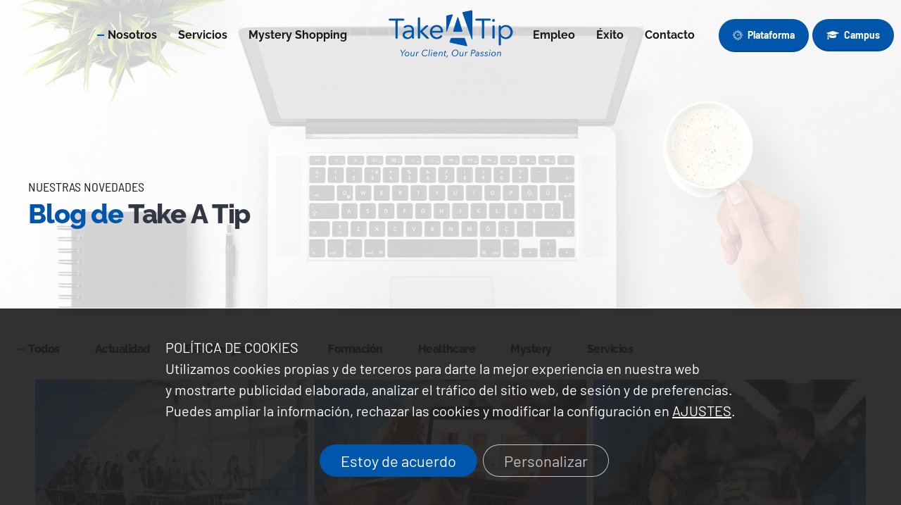

--- FILE ---
content_type: text/html; charset=UTF-8
request_url: https://takeatip.es/blog/
body_size: 42456
content:
<!DOCTYPE html>
<html lang="es" data-bt-theme="Avantage Child 2.0.6.1643026201">
<head>

		<meta charset="UTF-8">
		<meta name="viewport" content="width=device-width, initial-scale=1, maximum-scale=1, user-scalable=no">
		<meta name="mobile-web-app-capable" content="yes">
		<meta name="apple-mobile-web-app-capable" content="yes">
	<meta name='robots' content='index, follow, max-image-preview:large, max-snippet:-1, max-video-preview:-1' />

	<!-- This site is optimized with the Yoast SEO plugin v26.8 - https://yoast.com/product/yoast-seo-wordpress/ -->
	<title>Blog de Take A Tip | Noticias sobre Mystery y Formación Empresas</title>
	<meta name="description" content="Blog de Take A Tip, Noticias sobre mystery shopper, formación empresas, healthcare, Encuestas, auditorías y estudios de opinión." />
	<link rel="canonical" href="https://takeatip.es/blog/" />
	<meta property="og:locale" content="es_ES" />
	<meta property="og:type" content="article" />
	<meta property="og:title" content="Blog de Take A Tip | Noticias sobre Mystery y Formación Empresas" />
	<meta property="og:description" content="Blog de Take A Tip, Noticias sobre mystery shopper, formación empresas, healthcare, Encuestas, auditorías y estudios de opinión." />
	<meta property="og:url" content="https://takeatip.es/blog/" />
	<meta property="og:site_name" content="Empresa Cliente Misterioso - Take a Tip" />
	<meta property="article:modified_time" content="2021-08-20T07:40:59+00:00" />
	<meta property="og:image" content="https://takeatip.es/wp-content/uploads/2020/05/cliente-misterioso-face.jpg" />
	<meta property="og:image:width" content="1200" />
	<meta property="og:image:height" content="800" />
	<meta property="og:image:type" content="image/jpeg" />
	<meta name="twitter:card" content="summary_large_image" />
	<meta name="twitter:label1" content="Tiempo de lectura" />
	<meta name="twitter:data1" content="2 minutos" />
	<!-- / Yoast SEO plugin. -->


<link rel='dns-prefetch' href='//cdn.jsdelivr.net' />

<link rel="alternate" type="application/rss+xml" title="Empresa Cliente Misterioso - Take a Tip &raquo; Feed" href="https://takeatip.es/feed/" />
<style id='wp-img-auto-sizes-contain-inline-css' type='text/css'>
img:is([sizes=auto i],[sizes^="auto," i]){contain-intrinsic-size:3000px 1500px}
/*# sourceURL=wp-img-auto-sizes-contain-inline-css */
</style>
<style id='wp-block-library-inline-css' type='text/css'>
:root{--wp-block-synced-color:#7a00df;--wp-block-synced-color--rgb:122,0,223;--wp-bound-block-color:var(--wp-block-synced-color);--wp-editor-canvas-background:#ddd;--wp-admin-theme-color:#007cba;--wp-admin-theme-color--rgb:0,124,186;--wp-admin-theme-color-darker-10:#006ba1;--wp-admin-theme-color-darker-10--rgb:0,107,160.5;--wp-admin-theme-color-darker-20:#005a87;--wp-admin-theme-color-darker-20--rgb:0,90,135;--wp-admin-border-width-focus:2px}@media (min-resolution:192dpi){:root{--wp-admin-border-width-focus:1.5px}}.wp-element-button{cursor:pointer}:root .has-very-light-gray-background-color{background-color:#eee}:root .has-very-dark-gray-background-color{background-color:#313131}:root .has-very-light-gray-color{color:#eee}:root .has-very-dark-gray-color{color:#313131}:root .has-vivid-green-cyan-to-vivid-cyan-blue-gradient-background{background:linear-gradient(135deg,#00d084,#0693e3)}:root .has-purple-crush-gradient-background{background:linear-gradient(135deg,#34e2e4,#4721fb 50%,#ab1dfe)}:root .has-hazy-dawn-gradient-background{background:linear-gradient(135deg,#faaca8,#dad0ec)}:root .has-subdued-olive-gradient-background{background:linear-gradient(135deg,#fafae1,#67a671)}:root .has-atomic-cream-gradient-background{background:linear-gradient(135deg,#fdd79a,#004a59)}:root .has-nightshade-gradient-background{background:linear-gradient(135deg,#330968,#31cdcf)}:root .has-midnight-gradient-background{background:linear-gradient(135deg,#020381,#2874fc)}:root{--wp--preset--font-size--normal:16px;--wp--preset--font-size--huge:42px}.has-regular-font-size{font-size:1em}.has-larger-font-size{font-size:2.625em}.has-normal-font-size{font-size:var(--wp--preset--font-size--normal)}.has-huge-font-size{font-size:var(--wp--preset--font-size--huge)}.has-text-align-center{text-align:center}.has-text-align-left{text-align:left}.has-text-align-right{text-align:right}.has-fit-text{white-space:nowrap!important}#end-resizable-editor-section{display:none}.aligncenter{clear:both}.items-justified-left{justify-content:flex-start}.items-justified-center{justify-content:center}.items-justified-right{justify-content:flex-end}.items-justified-space-between{justify-content:space-between}.screen-reader-text{border:0;clip-path:inset(50%);height:1px;margin:-1px;overflow:hidden;padding:0;position:absolute;width:1px;word-wrap:normal!important}.screen-reader-text:focus{background-color:#ddd;clip-path:none;color:#444;display:block;font-size:1em;height:auto;left:5px;line-height:normal;padding:15px 23px 14px;text-decoration:none;top:5px;width:auto;z-index:100000}html :where(.has-border-color){border-style:solid}html :where([style*=border-top-color]){border-top-style:solid}html :where([style*=border-right-color]){border-right-style:solid}html :where([style*=border-bottom-color]){border-bottom-style:solid}html :where([style*=border-left-color]){border-left-style:solid}html :where([style*=border-width]){border-style:solid}html :where([style*=border-top-width]){border-top-style:solid}html :where([style*=border-right-width]){border-right-style:solid}html :where([style*=border-bottom-width]){border-bottom-style:solid}html :where([style*=border-left-width]){border-left-style:solid}html :where(img[class*=wp-image-]){height:auto;max-width:100%}:where(figure){margin:0 0 1em}html :where(.is-position-sticky){--wp-admin--admin-bar--position-offset:var(--wp-admin--admin-bar--height,0px)}@media screen and (max-width:600px){html :where(.is-position-sticky){--wp-admin--admin-bar--position-offset:0px}}

/*# sourceURL=wp-block-library-inline-css */
</style><style id='global-styles-inline-css' type='text/css'>
:root{--wp--preset--aspect-ratio--square: 1;--wp--preset--aspect-ratio--4-3: 4/3;--wp--preset--aspect-ratio--3-4: 3/4;--wp--preset--aspect-ratio--3-2: 3/2;--wp--preset--aspect-ratio--2-3: 2/3;--wp--preset--aspect-ratio--16-9: 16/9;--wp--preset--aspect-ratio--9-16: 9/16;--wp--preset--color--black: #000000;--wp--preset--color--cyan-bluish-gray: #abb8c3;--wp--preset--color--white: #ffffff;--wp--preset--color--pale-pink: #f78da7;--wp--preset--color--vivid-red: #cf2e2e;--wp--preset--color--luminous-vivid-orange: #ff6900;--wp--preset--color--luminous-vivid-amber: #fcb900;--wp--preset--color--light-green-cyan: #7bdcb5;--wp--preset--color--vivid-green-cyan: #00d084;--wp--preset--color--pale-cyan-blue: #8ed1fc;--wp--preset--color--vivid-cyan-blue: #0693e3;--wp--preset--color--vivid-purple: #9b51e0;--wp--preset--gradient--vivid-cyan-blue-to-vivid-purple: linear-gradient(135deg,rgb(6,147,227) 0%,rgb(155,81,224) 100%);--wp--preset--gradient--light-green-cyan-to-vivid-green-cyan: linear-gradient(135deg,rgb(122,220,180) 0%,rgb(0,208,130) 100%);--wp--preset--gradient--luminous-vivid-amber-to-luminous-vivid-orange: linear-gradient(135deg,rgb(252,185,0) 0%,rgb(255,105,0) 100%);--wp--preset--gradient--luminous-vivid-orange-to-vivid-red: linear-gradient(135deg,rgb(255,105,0) 0%,rgb(207,46,46) 100%);--wp--preset--gradient--very-light-gray-to-cyan-bluish-gray: linear-gradient(135deg,rgb(238,238,238) 0%,rgb(169,184,195) 100%);--wp--preset--gradient--cool-to-warm-spectrum: linear-gradient(135deg,rgb(74,234,220) 0%,rgb(151,120,209) 20%,rgb(207,42,186) 40%,rgb(238,44,130) 60%,rgb(251,105,98) 80%,rgb(254,248,76) 100%);--wp--preset--gradient--blush-light-purple: linear-gradient(135deg,rgb(255,206,236) 0%,rgb(152,150,240) 100%);--wp--preset--gradient--blush-bordeaux: linear-gradient(135deg,rgb(254,205,165) 0%,rgb(254,45,45) 50%,rgb(107,0,62) 100%);--wp--preset--gradient--luminous-dusk: linear-gradient(135deg,rgb(255,203,112) 0%,rgb(199,81,192) 50%,rgb(65,88,208) 100%);--wp--preset--gradient--pale-ocean: linear-gradient(135deg,rgb(255,245,203) 0%,rgb(182,227,212) 50%,rgb(51,167,181) 100%);--wp--preset--gradient--electric-grass: linear-gradient(135deg,rgb(202,248,128) 0%,rgb(113,206,126) 100%);--wp--preset--gradient--midnight: linear-gradient(135deg,rgb(2,3,129) 0%,rgb(40,116,252) 100%);--wp--preset--font-size--small: 13px;--wp--preset--font-size--medium: 20px;--wp--preset--font-size--large: 36px;--wp--preset--font-size--x-large: 42px;--wp--preset--spacing--20: 0.44rem;--wp--preset--spacing--30: 0.67rem;--wp--preset--spacing--40: 1rem;--wp--preset--spacing--50: 1.5rem;--wp--preset--spacing--60: 2.25rem;--wp--preset--spacing--70: 3.38rem;--wp--preset--spacing--80: 5.06rem;--wp--preset--shadow--natural: 6px 6px 9px rgba(0, 0, 0, 0.2);--wp--preset--shadow--deep: 12px 12px 50px rgba(0, 0, 0, 0.4);--wp--preset--shadow--sharp: 6px 6px 0px rgba(0, 0, 0, 0.2);--wp--preset--shadow--outlined: 6px 6px 0px -3px rgb(255, 255, 255), 6px 6px rgb(0, 0, 0);--wp--preset--shadow--crisp: 6px 6px 0px rgb(0, 0, 0);}:where(.is-layout-flex){gap: 0.5em;}:where(.is-layout-grid){gap: 0.5em;}body .is-layout-flex{display: flex;}.is-layout-flex{flex-wrap: wrap;align-items: center;}.is-layout-flex > :is(*, div){margin: 0;}body .is-layout-grid{display: grid;}.is-layout-grid > :is(*, div){margin: 0;}:where(.wp-block-columns.is-layout-flex){gap: 2em;}:where(.wp-block-columns.is-layout-grid){gap: 2em;}:where(.wp-block-post-template.is-layout-flex){gap: 1.25em;}:where(.wp-block-post-template.is-layout-grid){gap: 1.25em;}.has-black-color{color: var(--wp--preset--color--black) !important;}.has-cyan-bluish-gray-color{color: var(--wp--preset--color--cyan-bluish-gray) !important;}.has-white-color{color: var(--wp--preset--color--white) !important;}.has-pale-pink-color{color: var(--wp--preset--color--pale-pink) !important;}.has-vivid-red-color{color: var(--wp--preset--color--vivid-red) !important;}.has-luminous-vivid-orange-color{color: var(--wp--preset--color--luminous-vivid-orange) !important;}.has-luminous-vivid-amber-color{color: var(--wp--preset--color--luminous-vivid-amber) !important;}.has-light-green-cyan-color{color: var(--wp--preset--color--light-green-cyan) !important;}.has-vivid-green-cyan-color{color: var(--wp--preset--color--vivid-green-cyan) !important;}.has-pale-cyan-blue-color{color: var(--wp--preset--color--pale-cyan-blue) !important;}.has-vivid-cyan-blue-color{color: var(--wp--preset--color--vivid-cyan-blue) !important;}.has-vivid-purple-color{color: var(--wp--preset--color--vivid-purple) !important;}.has-black-background-color{background-color: var(--wp--preset--color--black) !important;}.has-cyan-bluish-gray-background-color{background-color: var(--wp--preset--color--cyan-bluish-gray) !important;}.has-white-background-color{background-color: var(--wp--preset--color--white) !important;}.has-pale-pink-background-color{background-color: var(--wp--preset--color--pale-pink) !important;}.has-vivid-red-background-color{background-color: var(--wp--preset--color--vivid-red) !important;}.has-luminous-vivid-orange-background-color{background-color: var(--wp--preset--color--luminous-vivid-orange) !important;}.has-luminous-vivid-amber-background-color{background-color: var(--wp--preset--color--luminous-vivid-amber) !important;}.has-light-green-cyan-background-color{background-color: var(--wp--preset--color--light-green-cyan) !important;}.has-vivid-green-cyan-background-color{background-color: var(--wp--preset--color--vivid-green-cyan) !important;}.has-pale-cyan-blue-background-color{background-color: var(--wp--preset--color--pale-cyan-blue) !important;}.has-vivid-cyan-blue-background-color{background-color: var(--wp--preset--color--vivid-cyan-blue) !important;}.has-vivid-purple-background-color{background-color: var(--wp--preset--color--vivid-purple) !important;}.has-black-border-color{border-color: var(--wp--preset--color--black) !important;}.has-cyan-bluish-gray-border-color{border-color: var(--wp--preset--color--cyan-bluish-gray) !important;}.has-white-border-color{border-color: var(--wp--preset--color--white) !important;}.has-pale-pink-border-color{border-color: var(--wp--preset--color--pale-pink) !important;}.has-vivid-red-border-color{border-color: var(--wp--preset--color--vivid-red) !important;}.has-luminous-vivid-orange-border-color{border-color: var(--wp--preset--color--luminous-vivid-orange) !important;}.has-luminous-vivid-amber-border-color{border-color: var(--wp--preset--color--luminous-vivid-amber) !important;}.has-light-green-cyan-border-color{border-color: var(--wp--preset--color--light-green-cyan) !important;}.has-vivid-green-cyan-border-color{border-color: var(--wp--preset--color--vivid-green-cyan) !important;}.has-pale-cyan-blue-border-color{border-color: var(--wp--preset--color--pale-cyan-blue) !important;}.has-vivid-cyan-blue-border-color{border-color: var(--wp--preset--color--vivid-cyan-blue) !important;}.has-vivid-purple-border-color{border-color: var(--wp--preset--color--vivid-purple) !important;}.has-vivid-cyan-blue-to-vivid-purple-gradient-background{background: var(--wp--preset--gradient--vivid-cyan-blue-to-vivid-purple) !important;}.has-light-green-cyan-to-vivid-green-cyan-gradient-background{background: var(--wp--preset--gradient--light-green-cyan-to-vivid-green-cyan) !important;}.has-luminous-vivid-amber-to-luminous-vivid-orange-gradient-background{background: var(--wp--preset--gradient--luminous-vivid-amber-to-luminous-vivid-orange) !important;}.has-luminous-vivid-orange-to-vivid-red-gradient-background{background: var(--wp--preset--gradient--luminous-vivid-orange-to-vivid-red) !important;}.has-very-light-gray-to-cyan-bluish-gray-gradient-background{background: var(--wp--preset--gradient--very-light-gray-to-cyan-bluish-gray) !important;}.has-cool-to-warm-spectrum-gradient-background{background: var(--wp--preset--gradient--cool-to-warm-spectrum) !important;}.has-blush-light-purple-gradient-background{background: var(--wp--preset--gradient--blush-light-purple) !important;}.has-blush-bordeaux-gradient-background{background: var(--wp--preset--gradient--blush-bordeaux) !important;}.has-luminous-dusk-gradient-background{background: var(--wp--preset--gradient--luminous-dusk) !important;}.has-pale-ocean-gradient-background{background: var(--wp--preset--gradient--pale-ocean) !important;}.has-electric-grass-gradient-background{background: var(--wp--preset--gradient--electric-grass) !important;}.has-midnight-gradient-background{background: var(--wp--preset--gradient--midnight) !important;}.has-small-font-size{font-size: var(--wp--preset--font-size--small) !important;}.has-medium-font-size{font-size: var(--wp--preset--font-size--medium) !important;}.has-large-font-size{font-size: var(--wp--preset--font-size--large) !important;}.has-x-large-font-size{font-size: var(--wp--preset--font-size--x-large) !important;}
/*# sourceURL=global-styles-inline-css */
</style>

<style id='classic-theme-styles-inline-css' type='text/css'>
/*! This file is auto-generated */
.wp-block-button__link{color:#fff;background-color:#32373c;border-radius:9999px;box-shadow:none;text-decoration:none;padding:calc(.667em + 2px) calc(1.333em + 2px);font-size:1.125em}.wp-block-file__button{background:#32373c;color:#fff;text-decoration:none}
/*# sourceURL=/wp-includes/css/classic-themes.min.css */
</style>
<link rel='stylesheet' id='bt_bb_content_elements-css' href='https://takeatip.es/wp-content/plugins/bold-page-builder/css/front_end/content_elements.crush.css?ver=5.5.9' type='text/css' media='all' />
<style id='bt_bb_content_elements-inline-css' type='text/css'>
 .bt_bb_color_scheme_1.bt_bb_icon a { color:#ffffff; }.bt_bb_color_scheme_1.bt_bb_icon:hover a { color:#191919; }.bt_bb_color_scheme_1.bt_bb_icon.bt_bb_style_outline .bt_bb_icon_holder:before {background-color:transparent;box-shadow:0 0 0 2px #ffffff inset;color:#ffffff;}.bt_bb_color_scheme_1.bt_bb_icon.bt_bb_style_outline:hover a.bt_bb_icon_holder:before {background-color:#ffffff;box-shadow:0 0 0 1em #ffffff inset;color:#191919;}.bt_bb_color_scheme_1.bt_bb_icon.bt_bb_style_filled .bt_bb_icon_holder:before {box-shadow:0 0 0 1em #191919 inset;color:#ffffff;}.bt_bb_color_scheme_1.bt_bb_icon.bt_bb_style_filled:hover a.bt_bb_icon_holder:before {box-shadow:0 0 0 2px #191919 inset;background-color:#ffffff;color:#191919;}.bt_bb_color_scheme_1.bt_bb_icon.bt_bb_style_borderless .bt_bb_icon_holder:before {color:#ffffff;}.bt_bb_color_scheme_1.bt_bb_icon.bt_bb_style_borderless:hover a.bt_bb_icon_holder:before,.bt_bb_color_scheme_1.bt_bb_icon.bt_bb_style_borderless:hover a:hover,.bt_bb_color_scheme_1.bt_bb_icon.bt_bb_style_borderless:hover a.bt_bb_icon_holder > span {color:#191919;} .bt_bb_colored_icon_color_scheme_1.bt_bb_icon .bt_bb_icon_colored_icon svg .cls-2 {fill:#ffffff;}.bt_bb_colored_icon_color_scheme_1.bt_bb_icon .bt_bb_icon_colored_icon svg .cls-1 {fill:#191919;} .bt_bb_color_scheme_1.bt_bb_icon.bt_bb_style_outline.bt_bb_shape_slanted_right .bt_bb_icon_holder,.bt_bb_color_scheme_1.bt_bb_icon.bt_bb_style_outline.bt_bb_shape_slanted_left .bt_bb_icon_holder {background-color:transparent;box-shadow:0 0 0 2px #ffffff inset !important;color:#ffffff;}.bt_bb_color_scheme_1.bt_bb_icon.bt_bb_style_outline.bt_bb_shape_slanted_right:hover a.bt_bb_icon_holder,.bt_bb_color_scheme_1.bt_bb_icon.bt_bb_style_outline.bt_bb_shape_slanted_left:hover a.bt_bb_icon_holder {background-color:#ffffff;box-shadow:0 0 0 5em #ffffff inset !important;color:#191919;}.bt_bb_color_scheme_1.bt_bb_icon.bt_bb_style_filled.bt_bb_shape_slanted_right .bt_bb_icon_holder,.bt_bb_color_scheme_1.bt_bb_icon.bt_bb_style_filled.bt_bb_shape_slanted_left .bt_bb_icon_holder {box-shadow:0 0 0 5em #191919 inset !important;color:#ffffff;}.bt_bb_color_scheme_1.bt_bb_icon.bt_bb_style_filled.bt_bb_shape_slanted_right:hover a.bt_bb_icon_holder,.bt_bb_color_scheme_1.bt_bb_icon.bt_bb_style_filled.bt_bb_shape_slanted_left:hover a.bt_bb_icon_holder {box-shadow:0 0 0 2px #191919 inset !important;background-color:#ffffff;color:#191919;} .bt_bb_color_scheme_1.bt_bb_button.bt_bb_style_outline {border:0;}.bt_bb_color_scheme_1.bt_bb_button.bt_bb_style_outline a {box-shadow:0 0 0 2px #ffffff inset, 0 4px 0 0 rgba(24,24,24,.15) inset;background-color:transparent;color:#ffffff;}.bt_bb_color_scheme_1.bt_bb_button.bt_bb_style_outline:hover a,.bt_bb_color_scheme_1.bt_bb_button.bt_bb_style_outline:hover a:hover {box-shadow:0 0 0 2px #ffffff inset, 0 5px 0 0 rgba(24,24,24,.15) inset, 0 3px 10px rgba(0,0,0,0.3);background-color:transparent;color:#ffffff;}.bt_bb_color_scheme_1.bt_bb_button.bt_bb_style_filled {border:0;}.bt_bb_color_scheme_1.bt_bb_button.bt_bb_style_filled a {background-color:#191919;color:#ffffff;box-shadow:0 -2px 0 0 rgba(24,24,24,.15) inset;}.bt_bb_color_scheme_1.bt_bb_button.bt_bb_style_filled:hover a,.bt_bb_color_scheme_1.bt_bb_button.bt_bb_style_filled a:hover {background-color:#191919;color:#ffffff;box-shadow:0 -3px 0 0 rgba(24,24,24,.15) inset, 0 3px 10px rgba(0,0,0,0.3);}.bt_bb_color_scheme_1.bt_bb_button.bt_bb_style_clean a,.bt_bb_color_scheme_1.bt_bb_icon.bt_bb_style_borderless a {color:#ffffff;}.bt_bb_color_scheme_1.bt_bb_button.bt_bb_style_clean:hover a,.bt_bb_color_scheme_1.bt_bb_button.bt_bb_style_clean a:hover,.bt_bb_color_scheme_1.bt_bb_icon.bt_bb_style_borderless:hover a {color:#191919;}.bt_bb_color_scheme_1.bt_bb_button.bt_bb_style_lined a {color:#ffffff;}.bt_bb_color_scheme_1.bt_bb_button.bt_bb_style_lined a:after {background:#191919;}.bt_bb_color_scheme_1.bt_bb_button.bt_bb_style_lined a:hover {color:#191919;} .bt_bb_color_scheme_1.bt_bb_style_outline.bt_bb_service .bt_bb_icon_holder,.bt_bb_color_scheme_1.bt_bb_style_outline.bt_bb_service:hover .bt_bb_icon_holder {box-shadow:0 0 0 2px #ffffff inset;color:#ffffff;background-color:transparent;}.bt_bb_color_scheme_1.bt_bb_style_outline.bt_bb_service:hover a.bt_bb_icon_holder:hover {box-shadow:0 0 0 1em #ffffff inset;background-color:#ffffff;color:#191919 !important;}.bt_bb_color_scheme_1.bt_bb_style_filled.bt_bb_service .bt_bb_icon_holder,.bt_bb_color_scheme_1.bt_bb_style_filled.bt_bb_service:hover .bt_bb_icon_holder {box-shadow:0 0 0 1em #191919 inset;color:#ffffff;background-color:transparent;}.bt_bb_color_scheme_1.bt_bb_style_filled.bt_bb_service:hover a.bt_bb_icon_holder:hover{box-shadow:0 0 0 2px #191919 inset;background-color:transparent;color:#191919 !important;}.bt_bb_color_scheme_1.bt_bb_style_borderless.bt_bb_service .bt_bb_icon_holder,.bt_bb_color_scheme_1.bt_bb_style_borderless.bt_bb_service:hover .bt_bb_icon_holder {color:#ffffff;}.bt_bb_color_scheme_1.bt_bb_style_borderless.bt_bb_service:hover a.bt_bb_icon_holder:hover {color:#191919;} .bt_bb_color_scheme_1.bt_bb_headline {color:#ffffff;}.bt_bb_color_scheme_1.bt_bb_headline .bt_bb_headline_superheadline {color:#ffffff;} .bt_bb_color_scheme_1.bt_bb_price_list {color:#ffffff;}.bt_bb_color_scheme_1.bt_bb_price_list .bt_bb_price_list_price,.bt_bb_color_scheme_1.bt_bb_price_list ul li:before {color:#191919;} .bt_bb_color_scheme_1.bt_bb_price_list .bt_bb_icon.bt_bb_style_outline .bt_bb_icon_holder:before {box-shadow:0 0 0 2px #191919 inset;color:#191919;}.bt_bb_color_scheme_1.bt_bb_price_list .bt_bb_icon.bt_bb_style_filled .bt_bb_icon_holder:before {box-shadow:0 0 0 2em #191919 inset;color:#FFF;}.bt_bb_color_scheme_1.bt_bb_price_list .bt_bb_icon.bt_bb_style_borderless .bt_bb_icon_holder:before {color:#191919;}.bt_bb_color_scheme_1.bt_bb_price_list .bt_bb_icon.bt_bb_style_outline.bt_bb_shape_slanted_left .bt_bb_icon_holder,.bt_bb_color_scheme_1.bt_bb_price_list .bt_bb_icon.bt_bb_style_outline.bt_bb_shape_slanted_right .bt_bb_icon_holder {box-shadow:0 0 0 2px #191919 inset !important;color:#191919;}.bt_bb_color_scheme_1.bt_bb_price_list .bt_bb_icon.bt_bb_style_outline.bt_bb_shape_slanted_left .bt_bb_icon_holder:before,.bt_bb_color_scheme_1.bt_bb_price_list .bt_bb_icon.bt_bb_style_outline.bt_bb_shape_slanted_right .bt_bb_icon_holder:before {color:currentColor;}.bt_bb_color_scheme_1.bt_bb_price_list .bt_bb_icon.bt_bb_style_filled.bt_bb_shape_slanted_left .bt_bb_icon_holder,.bt_bb_color_scheme_1.bt_bb_price_list .bt_bb_icon.bt_bb_style_filled.bt_bb_shape_slanted_right .bt_bb_icon_holder {box-shadow:0 0 0 4.5em #191919 inset !important;color:#FFF;}.bt_bb_color_scheme_1.bt_bb_price_list .bt_bb_icon.bt_bb_style_filled.bt_bb_shape_slanted_left .bt_bb_icon_holder:before,.bt_bb_color_scheme_1.bt_bb_price_list .bt_bb_icon.bt_bb_style_filled.bt_bb_shape_slanted_right .bt_bb_icon_holder:before {color:currentColor;} .bt_bb_section.bt_bb_color_scheme_1 {color:#ffffff;background-color:#191919;} .bt_bb_color_scheme_1 .bt_bb_latest_posts .bt_bb_latest_posts_item .bt_bb_latest_posts_title_excerpt_holder:before {background-color:#191919 !important;} .bt_bb_color_scheme_1 .bt_bb_masonry_post_grid .bt_bb_grid_item_post_content:before,.bt_bb_color_scheme_1 .bt_bb_masonry_portfolio_grid .bt_bb_grid_item_post_content:before{background-color:#191919 !important;} .bt_bb_color_scheme_1 .bt_bb_google_maps.bt_bb_google_maps_with_content .bt_bb_google_maps_content .bt_bb_google_maps_content_wrapper .bt_bb_google_maps_location {background-color:#191919;color:#ffffff;} .bt_bb_color_scheme_1 .btWorkingHours .bt_bb_working_hours_inner_row:after {border-color:#ffffff !important;} .bt_bb_color_scheme_1 .bt_bb_accordion.bt_bb_style_simple .bt_bb_accordion_item .bt_bb_accordion_item_title:after,.bt_bb_color_scheme_1.bt_bb_accordion.bt_bb_style_simple .bt_bb_accordion_item .bt_bb_accordion_item_title:after {background-color:#ffffff;}.bt_bb_color_scheme_1 .bt_bb_accordion.bt_bb_style_simple .bt_bb_accordion_item.on .bt_bb_accordion_item_title:after,.bt_bb_color_scheme_1.bt_bb_accordion.bt_bb_style_simple .bt_bb_accordion_item.on .bt_bb_accordion_item_title:after {background-color:#191919;} .bt_bb_color_scheme_1.bt_bb_progress_bar.bt_bb_style_line .bt_bb_progress_bar_inner {color:currentColor;}.bt_bb_color_scheme_1.bt_bb_progress_bar.bt_bb_style_line .bt_bb_progress_bar_inner .bt_bb_progress_bar_percent {color:#ffffff;} .bt_bb_color_scheme_1.bt_bb_splitted_headline .bt_bb_splitted_headline_first,.bt_bb_color_scheme_1.bt_bb_splitted_headline .bt_bb_splitted_headline_second {color:#ffffff;}.bt_bb_color_scheme_1.bt_bb_splitted_headline .bt_bb_splitted_headline_line {background-color:#191919;} .bt_bb_colored_icon_color_scheme_1.bt_bb_service .bt_bb_service_colored_icon svg .cls-2 {fill:#ffffff;}.bt_bb_colored_icon_color_scheme_1.bt_bb_service .bt_bb_service_colored_icon svg .cls-1 {fill:#191919;}
 .bt_bb_color_scheme_2.bt_bb_icon a { color:#191919; }.bt_bb_color_scheme_2.bt_bb_icon:hover a { color:#ffffff; }.bt_bb_color_scheme_2.bt_bb_icon.bt_bb_style_outline .bt_bb_icon_holder:before {background-color:transparent;box-shadow:0 0 0 2px #191919 inset;color:#191919;}.bt_bb_color_scheme_2.bt_bb_icon.bt_bb_style_outline:hover a.bt_bb_icon_holder:before {background-color:#191919;box-shadow:0 0 0 1em #191919 inset;color:#ffffff;}.bt_bb_color_scheme_2.bt_bb_icon.bt_bb_style_filled .bt_bb_icon_holder:before {box-shadow:0 0 0 1em #ffffff inset;color:#191919;}.bt_bb_color_scheme_2.bt_bb_icon.bt_bb_style_filled:hover a.bt_bb_icon_holder:before {box-shadow:0 0 0 2px #ffffff inset;background-color:#191919;color:#ffffff;}.bt_bb_color_scheme_2.bt_bb_icon.bt_bb_style_borderless .bt_bb_icon_holder:before {color:#191919;}.bt_bb_color_scheme_2.bt_bb_icon.bt_bb_style_borderless:hover a.bt_bb_icon_holder:before,.bt_bb_color_scheme_2.bt_bb_icon.bt_bb_style_borderless:hover a:hover,.bt_bb_color_scheme_2.bt_bb_icon.bt_bb_style_borderless:hover a.bt_bb_icon_holder > span {color:#ffffff;} .bt_bb_colored_icon_color_scheme_2.bt_bb_icon .bt_bb_icon_colored_icon svg .cls-2 {fill:#191919;}.bt_bb_colored_icon_color_scheme_2.bt_bb_icon .bt_bb_icon_colored_icon svg .cls-1 {fill:#ffffff;} .bt_bb_color_scheme_2.bt_bb_icon.bt_bb_style_outline.bt_bb_shape_slanted_right .bt_bb_icon_holder,.bt_bb_color_scheme_2.bt_bb_icon.bt_bb_style_outline.bt_bb_shape_slanted_left .bt_bb_icon_holder {background-color:transparent;box-shadow:0 0 0 2px #191919 inset !important;color:#191919;}.bt_bb_color_scheme_2.bt_bb_icon.bt_bb_style_outline.bt_bb_shape_slanted_right:hover a.bt_bb_icon_holder,.bt_bb_color_scheme_2.bt_bb_icon.bt_bb_style_outline.bt_bb_shape_slanted_left:hover a.bt_bb_icon_holder {background-color:#191919;box-shadow:0 0 0 5em #191919 inset !important;color:#ffffff;}.bt_bb_color_scheme_2.bt_bb_icon.bt_bb_style_filled.bt_bb_shape_slanted_right .bt_bb_icon_holder,.bt_bb_color_scheme_2.bt_bb_icon.bt_bb_style_filled.bt_bb_shape_slanted_left .bt_bb_icon_holder {box-shadow:0 0 0 5em #ffffff inset !important;color:#191919;}.bt_bb_color_scheme_2.bt_bb_icon.bt_bb_style_filled.bt_bb_shape_slanted_right:hover a.bt_bb_icon_holder,.bt_bb_color_scheme_2.bt_bb_icon.bt_bb_style_filled.bt_bb_shape_slanted_left:hover a.bt_bb_icon_holder {box-shadow:0 0 0 2px #ffffff inset !important;background-color:#191919;color:#ffffff;} .bt_bb_color_scheme_2.bt_bb_button.bt_bb_style_outline {border:0;}.bt_bb_color_scheme_2.bt_bb_button.bt_bb_style_outline a {box-shadow:0 0 0 2px #191919 inset, 0 4px 0 0 rgba(24,24,24,.15) inset;background-color:transparent;color:#191919;}.bt_bb_color_scheme_2.bt_bb_button.bt_bb_style_outline:hover a,.bt_bb_color_scheme_2.bt_bb_button.bt_bb_style_outline:hover a:hover {box-shadow:0 0 0 2px #191919 inset, 0 5px 0 0 rgba(24,24,24,.15) inset, 0 3px 10px rgba(0,0,0,0.3);background-color:transparent;color:#191919;}.bt_bb_color_scheme_2.bt_bb_button.bt_bb_style_filled {border:0;}.bt_bb_color_scheme_2.bt_bb_button.bt_bb_style_filled a {background-color:#ffffff;color:#191919;box-shadow:0 -2px 0 0 rgba(24,24,24,.15) inset;}.bt_bb_color_scheme_2.bt_bb_button.bt_bb_style_filled:hover a,.bt_bb_color_scheme_2.bt_bb_button.bt_bb_style_filled a:hover {background-color:#ffffff;color:#191919;box-shadow:0 -3px 0 0 rgba(24,24,24,.15) inset, 0 3px 10px rgba(0,0,0,0.3);}.bt_bb_color_scheme_2.bt_bb_button.bt_bb_style_clean a,.bt_bb_color_scheme_2.bt_bb_icon.bt_bb_style_borderless a {color:#191919;}.bt_bb_color_scheme_2.bt_bb_button.bt_bb_style_clean:hover a,.bt_bb_color_scheme_2.bt_bb_button.bt_bb_style_clean a:hover,.bt_bb_color_scheme_2.bt_bb_icon.bt_bb_style_borderless:hover a {color:#ffffff;}.bt_bb_color_scheme_2.bt_bb_button.bt_bb_style_lined a {color:#191919;}.bt_bb_color_scheme_2.bt_bb_button.bt_bb_style_lined a:after {background:#ffffff;}.bt_bb_color_scheme_2.bt_bb_button.bt_bb_style_lined a:hover {color:#ffffff;} .bt_bb_color_scheme_2.bt_bb_style_outline.bt_bb_service .bt_bb_icon_holder,.bt_bb_color_scheme_2.bt_bb_style_outline.bt_bb_service:hover .bt_bb_icon_holder {box-shadow:0 0 0 2px #191919 inset;color:#191919;background-color:transparent;}.bt_bb_color_scheme_2.bt_bb_style_outline.bt_bb_service:hover a.bt_bb_icon_holder:hover {box-shadow:0 0 0 1em #191919 inset;background-color:#191919;color:#ffffff !important;}.bt_bb_color_scheme_2.bt_bb_style_filled.bt_bb_service .bt_bb_icon_holder,.bt_bb_color_scheme_2.bt_bb_style_filled.bt_bb_service:hover .bt_bb_icon_holder {box-shadow:0 0 0 1em #ffffff inset;color:#191919;background-color:transparent;}.bt_bb_color_scheme_2.bt_bb_style_filled.bt_bb_service:hover a.bt_bb_icon_holder:hover{box-shadow:0 0 0 2px #ffffff inset;background-color:transparent;color:#ffffff !important;}.bt_bb_color_scheme_2.bt_bb_style_borderless.bt_bb_service .bt_bb_icon_holder,.bt_bb_color_scheme_2.bt_bb_style_borderless.bt_bb_service:hover .bt_bb_icon_holder {color:#191919;}.bt_bb_color_scheme_2.bt_bb_style_borderless.bt_bb_service:hover a.bt_bb_icon_holder:hover {color:#ffffff;} .bt_bb_color_scheme_2.bt_bb_headline {color:#191919;}.bt_bb_color_scheme_2.bt_bb_headline .bt_bb_headline_superheadline {color:#191919;} .bt_bb_color_scheme_2.bt_bb_price_list {color:#191919;}.bt_bb_color_scheme_2.bt_bb_price_list .bt_bb_price_list_price,.bt_bb_color_scheme_2.bt_bb_price_list ul li:before {color:#ffffff;} .bt_bb_color_scheme_2.bt_bb_price_list .bt_bb_icon.bt_bb_style_outline .bt_bb_icon_holder:before {box-shadow:0 0 0 2px #ffffff inset;color:#ffffff;}.bt_bb_color_scheme_2.bt_bb_price_list .bt_bb_icon.bt_bb_style_filled .bt_bb_icon_holder:before {box-shadow:0 0 0 2em #ffffff inset;color:#FFF;}.bt_bb_color_scheme_2.bt_bb_price_list .bt_bb_icon.bt_bb_style_borderless .bt_bb_icon_holder:before {color:#ffffff;}.bt_bb_color_scheme_2.bt_bb_price_list .bt_bb_icon.bt_bb_style_outline.bt_bb_shape_slanted_left .bt_bb_icon_holder,.bt_bb_color_scheme_2.bt_bb_price_list .bt_bb_icon.bt_bb_style_outline.bt_bb_shape_slanted_right .bt_bb_icon_holder {box-shadow:0 0 0 2px #ffffff inset !important;color:#ffffff;}.bt_bb_color_scheme_2.bt_bb_price_list .bt_bb_icon.bt_bb_style_outline.bt_bb_shape_slanted_left .bt_bb_icon_holder:before,.bt_bb_color_scheme_2.bt_bb_price_list .bt_bb_icon.bt_bb_style_outline.bt_bb_shape_slanted_right .bt_bb_icon_holder:before {color:currentColor;}.bt_bb_color_scheme_2.bt_bb_price_list .bt_bb_icon.bt_bb_style_filled.bt_bb_shape_slanted_left .bt_bb_icon_holder,.bt_bb_color_scheme_2.bt_bb_price_list .bt_bb_icon.bt_bb_style_filled.bt_bb_shape_slanted_right .bt_bb_icon_holder {box-shadow:0 0 0 4.5em #ffffff inset !important;color:#FFF;}.bt_bb_color_scheme_2.bt_bb_price_list .bt_bb_icon.bt_bb_style_filled.bt_bb_shape_slanted_left .bt_bb_icon_holder:before,.bt_bb_color_scheme_2.bt_bb_price_list .bt_bb_icon.bt_bb_style_filled.bt_bb_shape_slanted_right .bt_bb_icon_holder:before {color:currentColor;} .bt_bb_section.bt_bb_color_scheme_2 {color:#191919;background-color:#ffffff;} .bt_bb_color_scheme_2 .bt_bb_latest_posts .bt_bb_latest_posts_item .bt_bb_latest_posts_title_excerpt_holder:before {background-color:#ffffff !important;} .bt_bb_color_scheme_2 .bt_bb_masonry_post_grid .bt_bb_grid_item_post_content:before,.bt_bb_color_scheme_2 .bt_bb_masonry_portfolio_grid .bt_bb_grid_item_post_content:before{background-color:#ffffff !important;} .bt_bb_color_scheme_2 .bt_bb_google_maps.bt_bb_google_maps_with_content .bt_bb_google_maps_content .bt_bb_google_maps_content_wrapper .bt_bb_google_maps_location {background-color:#ffffff;color:#191919;} .bt_bb_color_scheme_2 .btWorkingHours .bt_bb_working_hours_inner_row:after {border-color:#191919 !important;} .bt_bb_color_scheme_2 .bt_bb_accordion.bt_bb_style_simple .bt_bb_accordion_item .bt_bb_accordion_item_title:after,.bt_bb_color_scheme_2.bt_bb_accordion.bt_bb_style_simple .bt_bb_accordion_item .bt_bb_accordion_item_title:after {background-color:#191919;}.bt_bb_color_scheme_2 .bt_bb_accordion.bt_bb_style_simple .bt_bb_accordion_item.on .bt_bb_accordion_item_title:after,.bt_bb_color_scheme_2.bt_bb_accordion.bt_bb_style_simple .bt_bb_accordion_item.on .bt_bb_accordion_item_title:after {background-color:#ffffff;} .bt_bb_color_scheme_2.bt_bb_progress_bar.bt_bb_style_line .bt_bb_progress_bar_inner {color:currentColor;}.bt_bb_color_scheme_2.bt_bb_progress_bar.bt_bb_style_line .bt_bb_progress_bar_inner .bt_bb_progress_bar_percent {color:#191919;} .bt_bb_color_scheme_2.bt_bb_splitted_headline .bt_bb_splitted_headline_first,.bt_bb_color_scheme_2.bt_bb_splitted_headline .bt_bb_splitted_headline_second {color:#191919;}.bt_bb_color_scheme_2.bt_bb_splitted_headline .bt_bb_splitted_headline_line {background-color:#ffffff;} .bt_bb_colored_icon_color_scheme_2.bt_bb_service .bt_bb_service_colored_icon svg .cls-2 {fill:#191919;}.bt_bb_colored_icon_color_scheme_2.bt_bb_service .bt_bb_service_colored_icon svg .cls-1 {fill:#ffffff;}
 .bt_bb_color_scheme_3.bt_bb_icon a { color:#0056ab; }.bt_bb_color_scheme_3.bt_bb_icon:hover a { color:#191919; }.bt_bb_color_scheme_3.bt_bb_icon.bt_bb_style_outline .bt_bb_icon_holder:before {background-color:transparent;box-shadow:0 0 0 2px #0056ab inset;color:#0056ab;}.bt_bb_color_scheme_3.bt_bb_icon.bt_bb_style_outline:hover a.bt_bb_icon_holder:before {background-color:#0056ab;box-shadow:0 0 0 1em #0056ab inset;color:#191919;}.bt_bb_color_scheme_3.bt_bb_icon.bt_bb_style_filled .bt_bb_icon_holder:before {box-shadow:0 0 0 1em #191919 inset;color:#0056ab;}.bt_bb_color_scheme_3.bt_bb_icon.bt_bb_style_filled:hover a.bt_bb_icon_holder:before {box-shadow:0 0 0 2px #191919 inset;background-color:#0056ab;color:#191919;}.bt_bb_color_scheme_3.bt_bb_icon.bt_bb_style_borderless .bt_bb_icon_holder:before {color:#0056ab;}.bt_bb_color_scheme_3.bt_bb_icon.bt_bb_style_borderless:hover a.bt_bb_icon_holder:before,.bt_bb_color_scheme_3.bt_bb_icon.bt_bb_style_borderless:hover a:hover,.bt_bb_color_scheme_3.bt_bb_icon.bt_bb_style_borderless:hover a.bt_bb_icon_holder > span {color:#191919;} .bt_bb_colored_icon_color_scheme_3.bt_bb_icon .bt_bb_icon_colored_icon svg .cls-2 {fill:#0056ab;}.bt_bb_colored_icon_color_scheme_3.bt_bb_icon .bt_bb_icon_colored_icon svg .cls-1 {fill:#191919;} .bt_bb_color_scheme_3.bt_bb_icon.bt_bb_style_outline.bt_bb_shape_slanted_right .bt_bb_icon_holder,.bt_bb_color_scheme_3.bt_bb_icon.bt_bb_style_outline.bt_bb_shape_slanted_left .bt_bb_icon_holder {background-color:transparent;box-shadow:0 0 0 2px #0056ab inset !important;color:#0056ab;}.bt_bb_color_scheme_3.bt_bb_icon.bt_bb_style_outline.bt_bb_shape_slanted_right:hover a.bt_bb_icon_holder,.bt_bb_color_scheme_3.bt_bb_icon.bt_bb_style_outline.bt_bb_shape_slanted_left:hover a.bt_bb_icon_holder {background-color:#0056ab;box-shadow:0 0 0 5em #0056ab inset !important;color:#191919;}.bt_bb_color_scheme_3.bt_bb_icon.bt_bb_style_filled.bt_bb_shape_slanted_right .bt_bb_icon_holder,.bt_bb_color_scheme_3.bt_bb_icon.bt_bb_style_filled.bt_bb_shape_slanted_left .bt_bb_icon_holder {box-shadow:0 0 0 5em #191919 inset !important;color:#0056ab;}.bt_bb_color_scheme_3.bt_bb_icon.bt_bb_style_filled.bt_bb_shape_slanted_right:hover a.bt_bb_icon_holder,.bt_bb_color_scheme_3.bt_bb_icon.bt_bb_style_filled.bt_bb_shape_slanted_left:hover a.bt_bb_icon_holder {box-shadow:0 0 0 2px #191919 inset !important;background-color:#0056ab;color:#191919;} .bt_bb_color_scheme_3.bt_bb_button.bt_bb_style_outline {border:0;}.bt_bb_color_scheme_3.bt_bb_button.bt_bb_style_outline a {box-shadow:0 0 0 2px #0056ab inset, 0 4px 0 0 rgba(24,24,24,.15) inset;background-color:transparent;color:#0056ab;}.bt_bb_color_scheme_3.bt_bb_button.bt_bb_style_outline:hover a,.bt_bb_color_scheme_3.bt_bb_button.bt_bb_style_outline:hover a:hover {box-shadow:0 0 0 2px #0056ab inset, 0 5px 0 0 rgba(24,24,24,.15) inset, 0 3px 10px rgba(0,0,0,0.3);background-color:transparent;color:#0056ab;}.bt_bb_color_scheme_3.bt_bb_button.bt_bb_style_filled {border:0;}.bt_bb_color_scheme_3.bt_bb_button.bt_bb_style_filled a {background-color:#191919;color:#0056ab;box-shadow:0 -2px 0 0 rgba(24,24,24,.15) inset;}.bt_bb_color_scheme_3.bt_bb_button.bt_bb_style_filled:hover a,.bt_bb_color_scheme_3.bt_bb_button.bt_bb_style_filled a:hover {background-color:#191919;color:#0056ab;box-shadow:0 -3px 0 0 rgba(24,24,24,.15) inset, 0 3px 10px rgba(0,0,0,0.3);}.bt_bb_color_scheme_3.bt_bb_button.bt_bb_style_clean a,.bt_bb_color_scheme_3.bt_bb_icon.bt_bb_style_borderless a {color:#0056ab;}.bt_bb_color_scheme_3.bt_bb_button.bt_bb_style_clean:hover a,.bt_bb_color_scheme_3.bt_bb_button.bt_bb_style_clean a:hover,.bt_bb_color_scheme_3.bt_bb_icon.bt_bb_style_borderless:hover a {color:#191919;}.bt_bb_color_scheme_3.bt_bb_button.bt_bb_style_lined a {color:#0056ab;}.bt_bb_color_scheme_3.bt_bb_button.bt_bb_style_lined a:after {background:#191919;}.bt_bb_color_scheme_3.bt_bb_button.bt_bb_style_lined a:hover {color:#191919;} .bt_bb_color_scheme_3.bt_bb_style_outline.bt_bb_service .bt_bb_icon_holder,.bt_bb_color_scheme_3.bt_bb_style_outline.bt_bb_service:hover .bt_bb_icon_holder {box-shadow:0 0 0 2px #0056ab inset;color:#0056ab;background-color:transparent;}.bt_bb_color_scheme_3.bt_bb_style_outline.bt_bb_service:hover a.bt_bb_icon_holder:hover {box-shadow:0 0 0 1em #0056ab inset;background-color:#0056ab;color:#191919 !important;}.bt_bb_color_scheme_3.bt_bb_style_filled.bt_bb_service .bt_bb_icon_holder,.bt_bb_color_scheme_3.bt_bb_style_filled.bt_bb_service:hover .bt_bb_icon_holder {box-shadow:0 0 0 1em #191919 inset;color:#0056ab;background-color:transparent;}.bt_bb_color_scheme_3.bt_bb_style_filled.bt_bb_service:hover a.bt_bb_icon_holder:hover{box-shadow:0 0 0 2px #191919 inset;background-color:transparent;color:#191919 !important;}.bt_bb_color_scheme_3.bt_bb_style_borderless.bt_bb_service .bt_bb_icon_holder,.bt_bb_color_scheme_3.bt_bb_style_borderless.bt_bb_service:hover .bt_bb_icon_holder {color:#0056ab;}.bt_bb_color_scheme_3.bt_bb_style_borderless.bt_bb_service:hover a.bt_bb_icon_holder:hover {color:#191919;} .bt_bb_color_scheme_3.bt_bb_headline {color:#0056ab;}.bt_bb_color_scheme_3.bt_bb_headline .bt_bb_headline_superheadline {color:#0056ab;} .bt_bb_color_scheme_3.bt_bb_price_list {color:#0056ab;}.bt_bb_color_scheme_3.bt_bb_price_list .bt_bb_price_list_price,.bt_bb_color_scheme_3.bt_bb_price_list ul li:before {color:#191919;} .bt_bb_color_scheme_3.bt_bb_price_list .bt_bb_icon.bt_bb_style_outline .bt_bb_icon_holder:before {box-shadow:0 0 0 2px #191919 inset;color:#191919;}.bt_bb_color_scheme_3.bt_bb_price_list .bt_bb_icon.bt_bb_style_filled .bt_bb_icon_holder:before {box-shadow:0 0 0 2em #191919 inset;color:#FFF;}.bt_bb_color_scheme_3.bt_bb_price_list .bt_bb_icon.bt_bb_style_borderless .bt_bb_icon_holder:before {color:#191919;}.bt_bb_color_scheme_3.bt_bb_price_list .bt_bb_icon.bt_bb_style_outline.bt_bb_shape_slanted_left .bt_bb_icon_holder,.bt_bb_color_scheme_3.bt_bb_price_list .bt_bb_icon.bt_bb_style_outline.bt_bb_shape_slanted_right .bt_bb_icon_holder {box-shadow:0 0 0 2px #191919 inset !important;color:#191919;}.bt_bb_color_scheme_3.bt_bb_price_list .bt_bb_icon.bt_bb_style_outline.bt_bb_shape_slanted_left .bt_bb_icon_holder:before,.bt_bb_color_scheme_3.bt_bb_price_list .bt_bb_icon.bt_bb_style_outline.bt_bb_shape_slanted_right .bt_bb_icon_holder:before {color:currentColor;}.bt_bb_color_scheme_3.bt_bb_price_list .bt_bb_icon.bt_bb_style_filled.bt_bb_shape_slanted_left .bt_bb_icon_holder,.bt_bb_color_scheme_3.bt_bb_price_list .bt_bb_icon.bt_bb_style_filled.bt_bb_shape_slanted_right .bt_bb_icon_holder {box-shadow:0 0 0 4.5em #191919 inset !important;color:#FFF;}.bt_bb_color_scheme_3.bt_bb_price_list .bt_bb_icon.bt_bb_style_filled.bt_bb_shape_slanted_left .bt_bb_icon_holder:before,.bt_bb_color_scheme_3.bt_bb_price_list .bt_bb_icon.bt_bb_style_filled.bt_bb_shape_slanted_right .bt_bb_icon_holder:before {color:currentColor;} .bt_bb_section.bt_bb_color_scheme_3 {color:#0056ab;background-color:#191919;} .bt_bb_color_scheme_3 .bt_bb_latest_posts .bt_bb_latest_posts_item .bt_bb_latest_posts_title_excerpt_holder:before {background-color:#191919 !important;} .bt_bb_color_scheme_3 .bt_bb_masonry_post_grid .bt_bb_grid_item_post_content:before,.bt_bb_color_scheme_3 .bt_bb_masonry_portfolio_grid .bt_bb_grid_item_post_content:before{background-color:#191919 !important;} .bt_bb_color_scheme_3 .bt_bb_google_maps.bt_bb_google_maps_with_content .bt_bb_google_maps_content .bt_bb_google_maps_content_wrapper .bt_bb_google_maps_location {background-color:#191919;color:#0056ab;} .bt_bb_color_scheme_3 .btWorkingHours .bt_bb_working_hours_inner_row:after {border-color:#0056ab !important;} .bt_bb_color_scheme_3 .bt_bb_accordion.bt_bb_style_simple .bt_bb_accordion_item .bt_bb_accordion_item_title:after,.bt_bb_color_scheme_3.bt_bb_accordion.bt_bb_style_simple .bt_bb_accordion_item .bt_bb_accordion_item_title:after {background-color:#0056ab;}.bt_bb_color_scheme_3 .bt_bb_accordion.bt_bb_style_simple .bt_bb_accordion_item.on .bt_bb_accordion_item_title:after,.bt_bb_color_scheme_3.bt_bb_accordion.bt_bb_style_simple .bt_bb_accordion_item.on .bt_bb_accordion_item_title:after {background-color:#191919;} .bt_bb_color_scheme_3.bt_bb_progress_bar.bt_bb_style_line .bt_bb_progress_bar_inner {color:currentColor;}.bt_bb_color_scheme_3.bt_bb_progress_bar.bt_bb_style_line .bt_bb_progress_bar_inner .bt_bb_progress_bar_percent {color:#0056ab;} .bt_bb_color_scheme_3.bt_bb_splitted_headline .bt_bb_splitted_headline_first,.bt_bb_color_scheme_3.bt_bb_splitted_headline .bt_bb_splitted_headline_second {color:#0056ab;}.bt_bb_color_scheme_3.bt_bb_splitted_headline .bt_bb_splitted_headline_line {background-color:#191919;} .bt_bb_colored_icon_color_scheme_3.bt_bb_service .bt_bb_service_colored_icon svg .cls-2 {fill:#0056ab;}.bt_bb_colored_icon_color_scheme_3.bt_bb_service .bt_bb_service_colored_icon svg .cls-1 {fill:#191919;}
 .bt_bb_color_scheme_4.bt_bb_icon a { color:#0056ab; }.bt_bb_color_scheme_4.bt_bb_icon:hover a { color:#ffffff; }.bt_bb_color_scheme_4.bt_bb_icon.bt_bb_style_outline .bt_bb_icon_holder:before {background-color:transparent;box-shadow:0 0 0 2px #0056ab inset;color:#0056ab;}.bt_bb_color_scheme_4.bt_bb_icon.bt_bb_style_outline:hover a.bt_bb_icon_holder:before {background-color:#0056ab;box-shadow:0 0 0 1em #0056ab inset;color:#ffffff;}.bt_bb_color_scheme_4.bt_bb_icon.bt_bb_style_filled .bt_bb_icon_holder:before {box-shadow:0 0 0 1em #ffffff inset;color:#0056ab;}.bt_bb_color_scheme_4.bt_bb_icon.bt_bb_style_filled:hover a.bt_bb_icon_holder:before {box-shadow:0 0 0 2px #ffffff inset;background-color:#0056ab;color:#ffffff;}.bt_bb_color_scheme_4.bt_bb_icon.bt_bb_style_borderless .bt_bb_icon_holder:before {color:#0056ab;}.bt_bb_color_scheme_4.bt_bb_icon.bt_bb_style_borderless:hover a.bt_bb_icon_holder:before,.bt_bb_color_scheme_4.bt_bb_icon.bt_bb_style_borderless:hover a:hover,.bt_bb_color_scheme_4.bt_bb_icon.bt_bb_style_borderless:hover a.bt_bb_icon_holder > span {color:#ffffff;} .bt_bb_colored_icon_color_scheme_4.bt_bb_icon .bt_bb_icon_colored_icon svg .cls-2 {fill:#0056ab;}.bt_bb_colored_icon_color_scheme_4.bt_bb_icon .bt_bb_icon_colored_icon svg .cls-1 {fill:#ffffff;} .bt_bb_color_scheme_4.bt_bb_icon.bt_bb_style_outline.bt_bb_shape_slanted_right .bt_bb_icon_holder,.bt_bb_color_scheme_4.bt_bb_icon.bt_bb_style_outline.bt_bb_shape_slanted_left .bt_bb_icon_holder {background-color:transparent;box-shadow:0 0 0 2px #0056ab inset !important;color:#0056ab;}.bt_bb_color_scheme_4.bt_bb_icon.bt_bb_style_outline.bt_bb_shape_slanted_right:hover a.bt_bb_icon_holder,.bt_bb_color_scheme_4.bt_bb_icon.bt_bb_style_outline.bt_bb_shape_slanted_left:hover a.bt_bb_icon_holder {background-color:#0056ab;box-shadow:0 0 0 5em #0056ab inset !important;color:#ffffff;}.bt_bb_color_scheme_4.bt_bb_icon.bt_bb_style_filled.bt_bb_shape_slanted_right .bt_bb_icon_holder,.bt_bb_color_scheme_4.bt_bb_icon.bt_bb_style_filled.bt_bb_shape_slanted_left .bt_bb_icon_holder {box-shadow:0 0 0 5em #ffffff inset !important;color:#0056ab;}.bt_bb_color_scheme_4.bt_bb_icon.bt_bb_style_filled.bt_bb_shape_slanted_right:hover a.bt_bb_icon_holder,.bt_bb_color_scheme_4.bt_bb_icon.bt_bb_style_filled.bt_bb_shape_slanted_left:hover a.bt_bb_icon_holder {box-shadow:0 0 0 2px #ffffff inset !important;background-color:#0056ab;color:#ffffff;} .bt_bb_color_scheme_4.bt_bb_button.bt_bb_style_outline {border:0;}.bt_bb_color_scheme_4.bt_bb_button.bt_bb_style_outline a {box-shadow:0 0 0 2px #0056ab inset, 0 4px 0 0 rgba(24,24,24,.15) inset;background-color:transparent;color:#0056ab;}.bt_bb_color_scheme_4.bt_bb_button.bt_bb_style_outline:hover a,.bt_bb_color_scheme_4.bt_bb_button.bt_bb_style_outline:hover a:hover {box-shadow:0 0 0 2px #0056ab inset, 0 5px 0 0 rgba(24,24,24,.15) inset, 0 3px 10px rgba(0,0,0,0.3);background-color:transparent;color:#0056ab;}.bt_bb_color_scheme_4.bt_bb_button.bt_bb_style_filled {border:0;}.bt_bb_color_scheme_4.bt_bb_button.bt_bb_style_filled a {background-color:#ffffff;color:#0056ab;box-shadow:0 -2px 0 0 rgba(24,24,24,.15) inset;}.bt_bb_color_scheme_4.bt_bb_button.bt_bb_style_filled:hover a,.bt_bb_color_scheme_4.bt_bb_button.bt_bb_style_filled a:hover {background-color:#ffffff;color:#0056ab;box-shadow:0 -3px 0 0 rgba(24,24,24,.15) inset, 0 3px 10px rgba(0,0,0,0.3);}.bt_bb_color_scheme_4.bt_bb_button.bt_bb_style_clean a,.bt_bb_color_scheme_4.bt_bb_icon.bt_bb_style_borderless a {color:#0056ab;}.bt_bb_color_scheme_4.bt_bb_button.bt_bb_style_clean:hover a,.bt_bb_color_scheme_4.bt_bb_button.bt_bb_style_clean a:hover,.bt_bb_color_scheme_4.bt_bb_icon.bt_bb_style_borderless:hover a {color:#ffffff;}.bt_bb_color_scheme_4.bt_bb_button.bt_bb_style_lined a {color:#0056ab;}.bt_bb_color_scheme_4.bt_bb_button.bt_bb_style_lined a:after {background:#ffffff;}.bt_bb_color_scheme_4.bt_bb_button.bt_bb_style_lined a:hover {color:#ffffff;} .bt_bb_color_scheme_4.bt_bb_style_outline.bt_bb_service .bt_bb_icon_holder,.bt_bb_color_scheme_4.bt_bb_style_outline.bt_bb_service:hover .bt_bb_icon_holder {box-shadow:0 0 0 2px #0056ab inset;color:#0056ab;background-color:transparent;}.bt_bb_color_scheme_4.bt_bb_style_outline.bt_bb_service:hover a.bt_bb_icon_holder:hover {box-shadow:0 0 0 1em #0056ab inset;background-color:#0056ab;color:#ffffff !important;}.bt_bb_color_scheme_4.bt_bb_style_filled.bt_bb_service .bt_bb_icon_holder,.bt_bb_color_scheme_4.bt_bb_style_filled.bt_bb_service:hover .bt_bb_icon_holder {box-shadow:0 0 0 1em #ffffff inset;color:#0056ab;background-color:transparent;}.bt_bb_color_scheme_4.bt_bb_style_filled.bt_bb_service:hover a.bt_bb_icon_holder:hover{box-shadow:0 0 0 2px #ffffff inset;background-color:transparent;color:#ffffff !important;}.bt_bb_color_scheme_4.bt_bb_style_borderless.bt_bb_service .bt_bb_icon_holder,.bt_bb_color_scheme_4.bt_bb_style_borderless.bt_bb_service:hover .bt_bb_icon_holder {color:#0056ab;}.bt_bb_color_scheme_4.bt_bb_style_borderless.bt_bb_service:hover a.bt_bb_icon_holder:hover {color:#ffffff;} .bt_bb_color_scheme_4.bt_bb_headline {color:#0056ab;}.bt_bb_color_scheme_4.bt_bb_headline .bt_bb_headline_superheadline {color:#0056ab;} .bt_bb_color_scheme_4.bt_bb_price_list {color:#0056ab;}.bt_bb_color_scheme_4.bt_bb_price_list .bt_bb_price_list_price,.bt_bb_color_scheme_4.bt_bb_price_list ul li:before {color:#ffffff;} .bt_bb_color_scheme_4.bt_bb_price_list .bt_bb_icon.bt_bb_style_outline .bt_bb_icon_holder:before {box-shadow:0 0 0 2px #ffffff inset;color:#ffffff;}.bt_bb_color_scheme_4.bt_bb_price_list .bt_bb_icon.bt_bb_style_filled .bt_bb_icon_holder:before {box-shadow:0 0 0 2em #ffffff inset;color:#FFF;}.bt_bb_color_scheme_4.bt_bb_price_list .bt_bb_icon.bt_bb_style_borderless .bt_bb_icon_holder:before {color:#ffffff;}.bt_bb_color_scheme_4.bt_bb_price_list .bt_bb_icon.bt_bb_style_outline.bt_bb_shape_slanted_left .bt_bb_icon_holder,.bt_bb_color_scheme_4.bt_bb_price_list .bt_bb_icon.bt_bb_style_outline.bt_bb_shape_slanted_right .bt_bb_icon_holder {box-shadow:0 0 0 2px #ffffff inset !important;color:#ffffff;}.bt_bb_color_scheme_4.bt_bb_price_list .bt_bb_icon.bt_bb_style_outline.bt_bb_shape_slanted_left .bt_bb_icon_holder:before,.bt_bb_color_scheme_4.bt_bb_price_list .bt_bb_icon.bt_bb_style_outline.bt_bb_shape_slanted_right .bt_bb_icon_holder:before {color:currentColor;}.bt_bb_color_scheme_4.bt_bb_price_list .bt_bb_icon.bt_bb_style_filled.bt_bb_shape_slanted_left .bt_bb_icon_holder,.bt_bb_color_scheme_4.bt_bb_price_list .bt_bb_icon.bt_bb_style_filled.bt_bb_shape_slanted_right .bt_bb_icon_holder {box-shadow:0 0 0 4.5em #ffffff inset !important;color:#FFF;}.bt_bb_color_scheme_4.bt_bb_price_list .bt_bb_icon.bt_bb_style_filled.bt_bb_shape_slanted_left .bt_bb_icon_holder:before,.bt_bb_color_scheme_4.bt_bb_price_list .bt_bb_icon.bt_bb_style_filled.bt_bb_shape_slanted_right .bt_bb_icon_holder:before {color:currentColor;} .bt_bb_section.bt_bb_color_scheme_4 {color:#0056ab;background-color:#ffffff;} .bt_bb_color_scheme_4 .bt_bb_latest_posts .bt_bb_latest_posts_item .bt_bb_latest_posts_title_excerpt_holder:before {background-color:#ffffff !important;} .bt_bb_color_scheme_4 .bt_bb_masonry_post_grid .bt_bb_grid_item_post_content:before,.bt_bb_color_scheme_4 .bt_bb_masonry_portfolio_grid .bt_bb_grid_item_post_content:before{background-color:#ffffff !important;} .bt_bb_color_scheme_4 .bt_bb_google_maps.bt_bb_google_maps_with_content .bt_bb_google_maps_content .bt_bb_google_maps_content_wrapper .bt_bb_google_maps_location {background-color:#ffffff;color:#0056ab;} .bt_bb_color_scheme_4 .btWorkingHours .bt_bb_working_hours_inner_row:after {border-color:#0056ab !important;} .bt_bb_color_scheme_4 .bt_bb_accordion.bt_bb_style_simple .bt_bb_accordion_item .bt_bb_accordion_item_title:after,.bt_bb_color_scheme_4.bt_bb_accordion.bt_bb_style_simple .bt_bb_accordion_item .bt_bb_accordion_item_title:after {background-color:#0056ab;}.bt_bb_color_scheme_4 .bt_bb_accordion.bt_bb_style_simple .bt_bb_accordion_item.on .bt_bb_accordion_item_title:after,.bt_bb_color_scheme_4.bt_bb_accordion.bt_bb_style_simple .bt_bb_accordion_item.on .bt_bb_accordion_item_title:after {background-color:#ffffff;} .bt_bb_color_scheme_4.bt_bb_progress_bar.bt_bb_style_line .bt_bb_progress_bar_inner {color:currentColor;}.bt_bb_color_scheme_4.bt_bb_progress_bar.bt_bb_style_line .bt_bb_progress_bar_inner .bt_bb_progress_bar_percent {color:#0056ab;} .bt_bb_color_scheme_4.bt_bb_splitted_headline .bt_bb_splitted_headline_first,.bt_bb_color_scheme_4.bt_bb_splitted_headline .bt_bb_splitted_headline_second {color:#0056ab;}.bt_bb_color_scheme_4.bt_bb_splitted_headline .bt_bb_splitted_headline_line {background-color:#ffffff;} .bt_bb_colored_icon_color_scheme_4.bt_bb_service .bt_bb_service_colored_icon svg .cls-2 {fill:#0056ab;}.bt_bb_colored_icon_color_scheme_4.bt_bb_service .bt_bb_service_colored_icon svg .cls-1 {fill:#ffffff;}
 .bt_bb_color_scheme_5.bt_bb_icon a { color:#191919; }.bt_bb_color_scheme_5.bt_bb_icon:hover a { color:#0056ab; }.bt_bb_color_scheme_5.bt_bb_icon.bt_bb_style_outline .bt_bb_icon_holder:before {background-color:transparent;box-shadow:0 0 0 2px #191919 inset;color:#191919;}.bt_bb_color_scheme_5.bt_bb_icon.bt_bb_style_outline:hover a.bt_bb_icon_holder:before {background-color:#191919;box-shadow:0 0 0 1em #191919 inset;color:#0056ab;}.bt_bb_color_scheme_5.bt_bb_icon.bt_bb_style_filled .bt_bb_icon_holder:before {box-shadow:0 0 0 1em #0056ab inset;color:#191919;}.bt_bb_color_scheme_5.bt_bb_icon.bt_bb_style_filled:hover a.bt_bb_icon_holder:before {box-shadow:0 0 0 2px #0056ab inset;background-color:#191919;color:#0056ab;}.bt_bb_color_scheme_5.bt_bb_icon.bt_bb_style_borderless .bt_bb_icon_holder:before {color:#191919;}.bt_bb_color_scheme_5.bt_bb_icon.bt_bb_style_borderless:hover a.bt_bb_icon_holder:before,.bt_bb_color_scheme_5.bt_bb_icon.bt_bb_style_borderless:hover a:hover,.bt_bb_color_scheme_5.bt_bb_icon.bt_bb_style_borderless:hover a.bt_bb_icon_holder > span {color:#0056ab;} .bt_bb_colored_icon_color_scheme_5.bt_bb_icon .bt_bb_icon_colored_icon svg .cls-2 {fill:#191919;}.bt_bb_colored_icon_color_scheme_5.bt_bb_icon .bt_bb_icon_colored_icon svg .cls-1 {fill:#0056ab;} .bt_bb_color_scheme_5.bt_bb_icon.bt_bb_style_outline.bt_bb_shape_slanted_right .bt_bb_icon_holder,.bt_bb_color_scheme_5.bt_bb_icon.bt_bb_style_outline.bt_bb_shape_slanted_left .bt_bb_icon_holder {background-color:transparent;box-shadow:0 0 0 2px #191919 inset !important;color:#191919;}.bt_bb_color_scheme_5.bt_bb_icon.bt_bb_style_outline.bt_bb_shape_slanted_right:hover a.bt_bb_icon_holder,.bt_bb_color_scheme_5.bt_bb_icon.bt_bb_style_outline.bt_bb_shape_slanted_left:hover a.bt_bb_icon_holder {background-color:#191919;box-shadow:0 0 0 5em #191919 inset !important;color:#0056ab;}.bt_bb_color_scheme_5.bt_bb_icon.bt_bb_style_filled.bt_bb_shape_slanted_right .bt_bb_icon_holder,.bt_bb_color_scheme_5.bt_bb_icon.bt_bb_style_filled.bt_bb_shape_slanted_left .bt_bb_icon_holder {box-shadow:0 0 0 5em #0056ab inset !important;color:#191919;}.bt_bb_color_scheme_5.bt_bb_icon.bt_bb_style_filled.bt_bb_shape_slanted_right:hover a.bt_bb_icon_holder,.bt_bb_color_scheme_5.bt_bb_icon.bt_bb_style_filled.bt_bb_shape_slanted_left:hover a.bt_bb_icon_holder {box-shadow:0 0 0 2px #0056ab inset !important;background-color:#191919;color:#0056ab;} .bt_bb_color_scheme_5.bt_bb_button.bt_bb_style_outline {border:0;}.bt_bb_color_scheme_5.bt_bb_button.bt_bb_style_outline a {box-shadow:0 0 0 2px #191919 inset, 0 4px 0 0 rgba(24,24,24,.15) inset;background-color:transparent;color:#191919;}.bt_bb_color_scheme_5.bt_bb_button.bt_bb_style_outline:hover a,.bt_bb_color_scheme_5.bt_bb_button.bt_bb_style_outline:hover a:hover {box-shadow:0 0 0 2px #191919 inset, 0 5px 0 0 rgba(24,24,24,.15) inset, 0 3px 10px rgba(0,0,0,0.3);background-color:transparent;color:#191919;}.bt_bb_color_scheme_5.bt_bb_button.bt_bb_style_filled {border:0;}.bt_bb_color_scheme_5.bt_bb_button.bt_bb_style_filled a {background-color:#0056ab;color:#191919;box-shadow:0 -2px 0 0 rgba(24,24,24,.15) inset;}.bt_bb_color_scheme_5.bt_bb_button.bt_bb_style_filled:hover a,.bt_bb_color_scheme_5.bt_bb_button.bt_bb_style_filled a:hover {background-color:#0056ab;color:#191919;box-shadow:0 -3px 0 0 rgba(24,24,24,.15) inset, 0 3px 10px rgba(0,0,0,0.3);}.bt_bb_color_scheme_5.bt_bb_button.bt_bb_style_clean a,.bt_bb_color_scheme_5.bt_bb_icon.bt_bb_style_borderless a {color:#191919;}.bt_bb_color_scheme_5.bt_bb_button.bt_bb_style_clean:hover a,.bt_bb_color_scheme_5.bt_bb_button.bt_bb_style_clean a:hover,.bt_bb_color_scheme_5.bt_bb_icon.bt_bb_style_borderless:hover a {color:#0056ab;}.bt_bb_color_scheme_5.bt_bb_button.bt_bb_style_lined a {color:#191919;}.bt_bb_color_scheme_5.bt_bb_button.bt_bb_style_lined a:after {background:#0056ab;}.bt_bb_color_scheme_5.bt_bb_button.bt_bb_style_lined a:hover {color:#0056ab;} .bt_bb_color_scheme_5.bt_bb_style_outline.bt_bb_service .bt_bb_icon_holder,.bt_bb_color_scheme_5.bt_bb_style_outline.bt_bb_service:hover .bt_bb_icon_holder {box-shadow:0 0 0 2px #191919 inset;color:#191919;background-color:transparent;}.bt_bb_color_scheme_5.bt_bb_style_outline.bt_bb_service:hover a.bt_bb_icon_holder:hover {box-shadow:0 0 0 1em #191919 inset;background-color:#191919;color:#0056ab !important;}.bt_bb_color_scheme_5.bt_bb_style_filled.bt_bb_service .bt_bb_icon_holder,.bt_bb_color_scheme_5.bt_bb_style_filled.bt_bb_service:hover .bt_bb_icon_holder {box-shadow:0 0 0 1em #0056ab inset;color:#191919;background-color:transparent;}.bt_bb_color_scheme_5.bt_bb_style_filled.bt_bb_service:hover a.bt_bb_icon_holder:hover{box-shadow:0 0 0 2px #0056ab inset;background-color:transparent;color:#0056ab !important;}.bt_bb_color_scheme_5.bt_bb_style_borderless.bt_bb_service .bt_bb_icon_holder,.bt_bb_color_scheme_5.bt_bb_style_borderless.bt_bb_service:hover .bt_bb_icon_holder {color:#191919;}.bt_bb_color_scheme_5.bt_bb_style_borderless.bt_bb_service:hover a.bt_bb_icon_holder:hover {color:#0056ab;} .bt_bb_color_scheme_5.bt_bb_headline {color:#191919;}.bt_bb_color_scheme_5.bt_bb_headline .bt_bb_headline_superheadline {color:#191919;} .bt_bb_color_scheme_5.bt_bb_price_list {color:#191919;}.bt_bb_color_scheme_5.bt_bb_price_list .bt_bb_price_list_price,.bt_bb_color_scheme_5.bt_bb_price_list ul li:before {color:#0056ab;} .bt_bb_color_scheme_5.bt_bb_price_list .bt_bb_icon.bt_bb_style_outline .bt_bb_icon_holder:before {box-shadow:0 0 0 2px #0056ab inset;color:#0056ab;}.bt_bb_color_scheme_5.bt_bb_price_list .bt_bb_icon.bt_bb_style_filled .bt_bb_icon_holder:before {box-shadow:0 0 0 2em #0056ab inset;color:#FFF;}.bt_bb_color_scheme_5.bt_bb_price_list .bt_bb_icon.bt_bb_style_borderless .bt_bb_icon_holder:before {color:#0056ab;}.bt_bb_color_scheme_5.bt_bb_price_list .bt_bb_icon.bt_bb_style_outline.bt_bb_shape_slanted_left .bt_bb_icon_holder,.bt_bb_color_scheme_5.bt_bb_price_list .bt_bb_icon.bt_bb_style_outline.bt_bb_shape_slanted_right .bt_bb_icon_holder {box-shadow:0 0 0 2px #0056ab inset !important;color:#0056ab;}.bt_bb_color_scheme_5.bt_bb_price_list .bt_bb_icon.bt_bb_style_outline.bt_bb_shape_slanted_left .bt_bb_icon_holder:before,.bt_bb_color_scheme_5.bt_bb_price_list .bt_bb_icon.bt_bb_style_outline.bt_bb_shape_slanted_right .bt_bb_icon_holder:before {color:currentColor;}.bt_bb_color_scheme_5.bt_bb_price_list .bt_bb_icon.bt_bb_style_filled.bt_bb_shape_slanted_left .bt_bb_icon_holder,.bt_bb_color_scheme_5.bt_bb_price_list .bt_bb_icon.bt_bb_style_filled.bt_bb_shape_slanted_right .bt_bb_icon_holder {box-shadow:0 0 0 4.5em #0056ab inset !important;color:#FFF;}.bt_bb_color_scheme_5.bt_bb_price_list .bt_bb_icon.bt_bb_style_filled.bt_bb_shape_slanted_left .bt_bb_icon_holder:before,.bt_bb_color_scheme_5.bt_bb_price_list .bt_bb_icon.bt_bb_style_filled.bt_bb_shape_slanted_right .bt_bb_icon_holder:before {color:currentColor;} .bt_bb_section.bt_bb_color_scheme_5 {color:#191919;background-color:#0056ab;} .bt_bb_color_scheme_5 .bt_bb_latest_posts .bt_bb_latest_posts_item .bt_bb_latest_posts_title_excerpt_holder:before {background-color:#0056ab !important;} .bt_bb_color_scheme_5 .bt_bb_masonry_post_grid .bt_bb_grid_item_post_content:before,.bt_bb_color_scheme_5 .bt_bb_masonry_portfolio_grid .bt_bb_grid_item_post_content:before{background-color:#0056ab !important;} .bt_bb_color_scheme_5 .bt_bb_google_maps.bt_bb_google_maps_with_content .bt_bb_google_maps_content .bt_bb_google_maps_content_wrapper .bt_bb_google_maps_location {background-color:#0056ab;color:#191919;} .bt_bb_color_scheme_5 .btWorkingHours .bt_bb_working_hours_inner_row:after {border-color:#191919 !important;} .bt_bb_color_scheme_5 .bt_bb_accordion.bt_bb_style_simple .bt_bb_accordion_item .bt_bb_accordion_item_title:after,.bt_bb_color_scheme_5.bt_bb_accordion.bt_bb_style_simple .bt_bb_accordion_item .bt_bb_accordion_item_title:after {background-color:#191919;}.bt_bb_color_scheme_5 .bt_bb_accordion.bt_bb_style_simple .bt_bb_accordion_item.on .bt_bb_accordion_item_title:after,.bt_bb_color_scheme_5.bt_bb_accordion.bt_bb_style_simple .bt_bb_accordion_item.on .bt_bb_accordion_item_title:after {background-color:#0056ab;} .bt_bb_color_scheme_5.bt_bb_progress_bar.bt_bb_style_line .bt_bb_progress_bar_inner {color:currentColor;}.bt_bb_color_scheme_5.bt_bb_progress_bar.bt_bb_style_line .bt_bb_progress_bar_inner .bt_bb_progress_bar_percent {color:#191919;} .bt_bb_color_scheme_5.bt_bb_splitted_headline .bt_bb_splitted_headline_first,.bt_bb_color_scheme_5.bt_bb_splitted_headline .bt_bb_splitted_headline_second {color:#191919;}.bt_bb_color_scheme_5.bt_bb_splitted_headline .bt_bb_splitted_headline_line {background-color:#0056ab;} .bt_bb_colored_icon_color_scheme_5.bt_bb_service .bt_bb_service_colored_icon svg .cls-2 {fill:#191919;}.bt_bb_colored_icon_color_scheme_5.bt_bb_service .bt_bb_service_colored_icon svg .cls-1 {fill:#0056ab;}
 .bt_bb_color_scheme_6.bt_bb_icon a { color:#ffffff; }.bt_bb_color_scheme_6.bt_bb_icon:hover a { color:#0056ab; }.bt_bb_color_scheme_6.bt_bb_icon.bt_bb_style_outline .bt_bb_icon_holder:before {background-color:transparent;box-shadow:0 0 0 2px #ffffff inset;color:#ffffff;}.bt_bb_color_scheme_6.bt_bb_icon.bt_bb_style_outline:hover a.bt_bb_icon_holder:before {background-color:#ffffff;box-shadow:0 0 0 1em #ffffff inset;color:#0056ab;}.bt_bb_color_scheme_6.bt_bb_icon.bt_bb_style_filled .bt_bb_icon_holder:before {box-shadow:0 0 0 1em #0056ab inset;color:#ffffff;}.bt_bb_color_scheme_6.bt_bb_icon.bt_bb_style_filled:hover a.bt_bb_icon_holder:before {box-shadow:0 0 0 2px #0056ab inset;background-color:#ffffff;color:#0056ab;}.bt_bb_color_scheme_6.bt_bb_icon.bt_bb_style_borderless .bt_bb_icon_holder:before {color:#ffffff;}.bt_bb_color_scheme_6.bt_bb_icon.bt_bb_style_borderless:hover a.bt_bb_icon_holder:before,.bt_bb_color_scheme_6.bt_bb_icon.bt_bb_style_borderless:hover a:hover,.bt_bb_color_scheme_6.bt_bb_icon.bt_bb_style_borderless:hover a.bt_bb_icon_holder > span {color:#0056ab;} .bt_bb_colored_icon_color_scheme_6.bt_bb_icon .bt_bb_icon_colored_icon svg .cls-2 {fill:#ffffff;}.bt_bb_colored_icon_color_scheme_6.bt_bb_icon .bt_bb_icon_colored_icon svg .cls-1 {fill:#0056ab;} .bt_bb_color_scheme_6.bt_bb_icon.bt_bb_style_outline.bt_bb_shape_slanted_right .bt_bb_icon_holder,.bt_bb_color_scheme_6.bt_bb_icon.bt_bb_style_outline.bt_bb_shape_slanted_left .bt_bb_icon_holder {background-color:transparent;box-shadow:0 0 0 2px #ffffff inset !important;color:#ffffff;}.bt_bb_color_scheme_6.bt_bb_icon.bt_bb_style_outline.bt_bb_shape_slanted_right:hover a.bt_bb_icon_holder,.bt_bb_color_scheme_6.bt_bb_icon.bt_bb_style_outline.bt_bb_shape_slanted_left:hover a.bt_bb_icon_holder {background-color:#ffffff;box-shadow:0 0 0 5em #ffffff inset !important;color:#0056ab;}.bt_bb_color_scheme_6.bt_bb_icon.bt_bb_style_filled.bt_bb_shape_slanted_right .bt_bb_icon_holder,.bt_bb_color_scheme_6.bt_bb_icon.bt_bb_style_filled.bt_bb_shape_slanted_left .bt_bb_icon_holder {box-shadow:0 0 0 5em #0056ab inset !important;color:#ffffff;}.bt_bb_color_scheme_6.bt_bb_icon.bt_bb_style_filled.bt_bb_shape_slanted_right:hover a.bt_bb_icon_holder,.bt_bb_color_scheme_6.bt_bb_icon.bt_bb_style_filled.bt_bb_shape_slanted_left:hover a.bt_bb_icon_holder {box-shadow:0 0 0 2px #0056ab inset !important;background-color:#ffffff;color:#0056ab;} .bt_bb_color_scheme_6.bt_bb_button.bt_bb_style_outline {border:0;}.bt_bb_color_scheme_6.bt_bb_button.bt_bb_style_outline a {box-shadow:0 0 0 2px #ffffff inset, 0 4px 0 0 rgba(24,24,24,.15) inset;background-color:transparent;color:#ffffff;}.bt_bb_color_scheme_6.bt_bb_button.bt_bb_style_outline:hover a,.bt_bb_color_scheme_6.bt_bb_button.bt_bb_style_outline:hover a:hover {box-shadow:0 0 0 2px #ffffff inset, 0 5px 0 0 rgba(24,24,24,.15) inset, 0 3px 10px rgba(0,0,0,0.3);background-color:transparent;color:#ffffff;}.bt_bb_color_scheme_6.bt_bb_button.bt_bb_style_filled {border:0;}.bt_bb_color_scheme_6.bt_bb_button.bt_bb_style_filled a {background-color:#0056ab;color:#ffffff;box-shadow:0 -2px 0 0 rgba(24,24,24,.15) inset;}.bt_bb_color_scheme_6.bt_bb_button.bt_bb_style_filled:hover a,.bt_bb_color_scheme_6.bt_bb_button.bt_bb_style_filled a:hover {background-color:#0056ab;color:#ffffff;box-shadow:0 -3px 0 0 rgba(24,24,24,.15) inset, 0 3px 10px rgba(0,0,0,0.3);}.bt_bb_color_scheme_6.bt_bb_button.bt_bb_style_clean a,.bt_bb_color_scheme_6.bt_bb_icon.bt_bb_style_borderless a {color:#ffffff;}.bt_bb_color_scheme_6.bt_bb_button.bt_bb_style_clean:hover a,.bt_bb_color_scheme_6.bt_bb_button.bt_bb_style_clean a:hover,.bt_bb_color_scheme_6.bt_bb_icon.bt_bb_style_borderless:hover a {color:#0056ab;}.bt_bb_color_scheme_6.bt_bb_button.bt_bb_style_lined a {color:#ffffff;}.bt_bb_color_scheme_6.bt_bb_button.bt_bb_style_lined a:after {background:#0056ab;}.bt_bb_color_scheme_6.bt_bb_button.bt_bb_style_lined a:hover {color:#0056ab;} .bt_bb_color_scheme_6.bt_bb_style_outline.bt_bb_service .bt_bb_icon_holder,.bt_bb_color_scheme_6.bt_bb_style_outline.bt_bb_service:hover .bt_bb_icon_holder {box-shadow:0 0 0 2px #ffffff inset;color:#ffffff;background-color:transparent;}.bt_bb_color_scheme_6.bt_bb_style_outline.bt_bb_service:hover a.bt_bb_icon_holder:hover {box-shadow:0 0 0 1em #ffffff inset;background-color:#ffffff;color:#0056ab !important;}.bt_bb_color_scheme_6.bt_bb_style_filled.bt_bb_service .bt_bb_icon_holder,.bt_bb_color_scheme_6.bt_bb_style_filled.bt_bb_service:hover .bt_bb_icon_holder {box-shadow:0 0 0 1em #0056ab inset;color:#ffffff;background-color:transparent;}.bt_bb_color_scheme_6.bt_bb_style_filled.bt_bb_service:hover a.bt_bb_icon_holder:hover{box-shadow:0 0 0 2px #0056ab inset;background-color:transparent;color:#0056ab !important;}.bt_bb_color_scheme_6.bt_bb_style_borderless.bt_bb_service .bt_bb_icon_holder,.bt_bb_color_scheme_6.bt_bb_style_borderless.bt_bb_service:hover .bt_bb_icon_holder {color:#ffffff;}.bt_bb_color_scheme_6.bt_bb_style_borderless.bt_bb_service:hover a.bt_bb_icon_holder:hover {color:#0056ab;} .bt_bb_color_scheme_6.bt_bb_headline {color:#ffffff;}.bt_bb_color_scheme_6.bt_bb_headline .bt_bb_headline_superheadline {color:#ffffff;} .bt_bb_color_scheme_6.bt_bb_price_list {color:#ffffff;}.bt_bb_color_scheme_6.bt_bb_price_list .bt_bb_price_list_price,.bt_bb_color_scheme_6.bt_bb_price_list ul li:before {color:#0056ab;} .bt_bb_color_scheme_6.bt_bb_price_list .bt_bb_icon.bt_bb_style_outline .bt_bb_icon_holder:before {box-shadow:0 0 0 2px #0056ab inset;color:#0056ab;}.bt_bb_color_scheme_6.bt_bb_price_list .bt_bb_icon.bt_bb_style_filled .bt_bb_icon_holder:before {box-shadow:0 0 0 2em #0056ab inset;color:#FFF;}.bt_bb_color_scheme_6.bt_bb_price_list .bt_bb_icon.bt_bb_style_borderless .bt_bb_icon_holder:before {color:#0056ab;}.bt_bb_color_scheme_6.bt_bb_price_list .bt_bb_icon.bt_bb_style_outline.bt_bb_shape_slanted_left .bt_bb_icon_holder,.bt_bb_color_scheme_6.bt_bb_price_list .bt_bb_icon.bt_bb_style_outline.bt_bb_shape_slanted_right .bt_bb_icon_holder {box-shadow:0 0 0 2px #0056ab inset !important;color:#0056ab;}.bt_bb_color_scheme_6.bt_bb_price_list .bt_bb_icon.bt_bb_style_outline.bt_bb_shape_slanted_left .bt_bb_icon_holder:before,.bt_bb_color_scheme_6.bt_bb_price_list .bt_bb_icon.bt_bb_style_outline.bt_bb_shape_slanted_right .bt_bb_icon_holder:before {color:currentColor;}.bt_bb_color_scheme_6.bt_bb_price_list .bt_bb_icon.bt_bb_style_filled.bt_bb_shape_slanted_left .bt_bb_icon_holder,.bt_bb_color_scheme_6.bt_bb_price_list .bt_bb_icon.bt_bb_style_filled.bt_bb_shape_slanted_right .bt_bb_icon_holder {box-shadow:0 0 0 4.5em #0056ab inset !important;color:#FFF;}.bt_bb_color_scheme_6.bt_bb_price_list .bt_bb_icon.bt_bb_style_filled.bt_bb_shape_slanted_left .bt_bb_icon_holder:before,.bt_bb_color_scheme_6.bt_bb_price_list .bt_bb_icon.bt_bb_style_filled.bt_bb_shape_slanted_right .bt_bb_icon_holder:before {color:currentColor;} .bt_bb_section.bt_bb_color_scheme_6 {color:#ffffff;background-color:#0056ab;} .bt_bb_color_scheme_6 .bt_bb_latest_posts .bt_bb_latest_posts_item .bt_bb_latest_posts_title_excerpt_holder:before {background-color:#0056ab !important;} .bt_bb_color_scheme_6 .bt_bb_masonry_post_grid .bt_bb_grid_item_post_content:before,.bt_bb_color_scheme_6 .bt_bb_masonry_portfolio_grid .bt_bb_grid_item_post_content:before{background-color:#0056ab !important;} .bt_bb_color_scheme_6 .bt_bb_google_maps.bt_bb_google_maps_with_content .bt_bb_google_maps_content .bt_bb_google_maps_content_wrapper .bt_bb_google_maps_location {background-color:#0056ab;color:#ffffff;} .bt_bb_color_scheme_6 .btWorkingHours .bt_bb_working_hours_inner_row:after {border-color:#ffffff !important;} .bt_bb_color_scheme_6 .bt_bb_accordion.bt_bb_style_simple .bt_bb_accordion_item .bt_bb_accordion_item_title:after,.bt_bb_color_scheme_6.bt_bb_accordion.bt_bb_style_simple .bt_bb_accordion_item .bt_bb_accordion_item_title:after {background-color:#ffffff;}.bt_bb_color_scheme_6 .bt_bb_accordion.bt_bb_style_simple .bt_bb_accordion_item.on .bt_bb_accordion_item_title:after,.bt_bb_color_scheme_6.bt_bb_accordion.bt_bb_style_simple .bt_bb_accordion_item.on .bt_bb_accordion_item_title:after {background-color:#0056ab;} .bt_bb_color_scheme_6.bt_bb_progress_bar.bt_bb_style_line .bt_bb_progress_bar_inner {color:currentColor;}.bt_bb_color_scheme_6.bt_bb_progress_bar.bt_bb_style_line .bt_bb_progress_bar_inner .bt_bb_progress_bar_percent {color:#ffffff;} .bt_bb_color_scheme_6.bt_bb_splitted_headline .bt_bb_splitted_headline_first,.bt_bb_color_scheme_6.bt_bb_splitted_headline .bt_bb_splitted_headline_second {color:#ffffff;}.bt_bb_color_scheme_6.bt_bb_splitted_headline .bt_bb_splitted_headline_line {background-color:#0056ab;} .bt_bb_colored_icon_color_scheme_6.bt_bb_service .bt_bb_service_colored_icon svg .cls-2 {fill:#ffffff;}.bt_bb_colored_icon_color_scheme_6.bt_bb_service .bt_bb_service_colored_icon svg .cls-1 {fill:#0056ab;}
 .bt_bb_color_scheme_7.bt_bb_icon a { color:#323743; }.bt_bb_color_scheme_7.bt_bb_icon:hover a { color:#191919; }.bt_bb_color_scheme_7.bt_bb_icon.bt_bb_style_outline .bt_bb_icon_holder:before {background-color:transparent;box-shadow:0 0 0 2px #323743 inset;color:#323743;}.bt_bb_color_scheme_7.bt_bb_icon.bt_bb_style_outline:hover a.bt_bb_icon_holder:before {background-color:#323743;box-shadow:0 0 0 1em #323743 inset;color:#191919;}.bt_bb_color_scheme_7.bt_bb_icon.bt_bb_style_filled .bt_bb_icon_holder:before {box-shadow:0 0 0 1em #191919 inset;color:#323743;}.bt_bb_color_scheme_7.bt_bb_icon.bt_bb_style_filled:hover a.bt_bb_icon_holder:before {box-shadow:0 0 0 2px #191919 inset;background-color:#323743;color:#191919;}.bt_bb_color_scheme_7.bt_bb_icon.bt_bb_style_borderless .bt_bb_icon_holder:before {color:#323743;}.bt_bb_color_scheme_7.bt_bb_icon.bt_bb_style_borderless:hover a.bt_bb_icon_holder:before,.bt_bb_color_scheme_7.bt_bb_icon.bt_bb_style_borderless:hover a:hover,.bt_bb_color_scheme_7.bt_bb_icon.bt_bb_style_borderless:hover a.bt_bb_icon_holder > span {color:#191919;} .bt_bb_colored_icon_color_scheme_7.bt_bb_icon .bt_bb_icon_colored_icon svg .cls-2 {fill:#323743;}.bt_bb_colored_icon_color_scheme_7.bt_bb_icon .bt_bb_icon_colored_icon svg .cls-1 {fill:#191919;} .bt_bb_color_scheme_7.bt_bb_icon.bt_bb_style_outline.bt_bb_shape_slanted_right .bt_bb_icon_holder,.bt_bb_color_scheme_7.bt_bb_icon.bt_bb_style_outline.bt_bb_shape_slanted_left .bt_bb_icon_holder {background-color:transparent;box-shadow:0 0 0 2px #323743 inset !important;color:#323743;}.bt_bb_color_scheme_7.bt_bb_icon.bt_bb_style_outline.bt_bb_shape_slanted_right:hover a.bt_bb_icon_holder,.bt_bb_color_scheme_7.bt_bb_icon.bt_bb_style_outline.bt_bb_shape_slanted_left:hover a.bt_bb_icon_holder {background-color:#323743;box-shadow:0 0 0 5em #323743 inset !important;color:#191919;}.bt_bb_color_scheme_7.bt_bb_icon.bt_bb_style_filled.bt_bb_shape_slanted_right .bt_bb_icon_holder,.bt_bb_color_scheme_7.bt_bb_icon.bt_bb_style_filled.bt_bb_shape_slanted_left .bt_bb_icon_holder {box-shadow:0 0 0 5em #191919 inset !important;color:#323743;}.bt_bb_color_scheme_7.bt_bb_icon.bt_bb_style_filled.bt_bb_shape_slanted_right:hover a.bt_bb_icon_holder,.bt_bb_color_scheme_7.bt_bb_icon.bt_bb_style_filled.bt_bb_shape_slanted_left:hover a.bt_bb_icon_holder {box-shadow:0 0 0 2px #191919 inset !important;background-color:#323743;color:#191919;} .bt_bb_color_scheme_7.bt_bb_button.bt_bb_style_outline {border:0;}.bt_bb_color_scheme_7.bt_bb_button.bt_bb_style_outline a {box-shadow:0 0 0 2px #323743 inset, 0 4px 0 0 rgba(24,24,24,.15) inset;background-color:transparent;color:#323743;}.bt_bb_color_scheme_7.bt_bb_button.bt_bb_style_outline:hover a,.bt_bb_color_scheme_7.bt_bb_button.bt_bb_style_outline:hover a:hover {box-shadow:0 0 0 2px #323743 inset, 0 5px 0 0 rgba(24,24,24,.15) inset, 0 3px 10px rgba(0,0,0,0.3);background-color:transparent;color:#323743;}.bt_bb_color_scheme_7.bt_bb_button.bt_bb_style_filled {border:0;}.bt_bb_color_scheme_7.bt_bb_button.bt_bb_style_filled a {background-color:#191919;color:#323743;box-shadow:0 -2px 0 0 rgba(24,24,24,.15) inset;}.bt_bb_color_scheme_7.bt_bb_button.bt_bb_style_filled:hover a,.bt_bb_color_scheme_7.bt_bb_button.bt_bb_style_filled a:hover {background-color:#191919;color:#323743;box-shadow:0 -3px 0 0 rgba(24,24,24,.15) inset, 0 3px 10px rgba(0,0,0,0.3);}.bt_bb_color_scheme_7.bt_bb_button.bt_bb_style_clean a,.bt_bb_color_scheme_7.bt_bb_icon.bt_bb_style_borderless a {color:#323743;}.bt_bb_color_scheme_7.bt_bb_button.bt_bb_style_clean:hover a,.bt_bb_color_scheme_7.bt_bb_button.bt_bb_style_clean a:hover,.bt_bb_color_scheme_7.bt_bb_icon.bt_bb_style_borderless:hover a {color:#191919;}.bt_bb_color_scheme_7.bt_bb_button.bt_bb_style_lined a {color:#323743;}.bt_bb_color_scheme_7.bt_bb_button.bt_bb_style_lined a:after {background:#191919;}.bt_bb_color_scheme_7.bt_bb_button.bt_bb_style_lined a:hover {color:#191919;} .bt_bb_color_scheme_7.bt_bb_style_outline.bt_bb_service .bt_bb_icon_holder,.bt_bb_color_scheme_7.bt_bb_style_outline.bt_bb_service:hover .bt_bb_icon_holder {box-shadow:0 0 0 2px #323743 inset;color:#323743;background-color:transparent;}.bt_bb_color_scheme_7.bt_bb_style_outline.bt_bb_service:hover a.bt_bb_icon_holder:hover {box-shadow:0 0 0 1em #323743 inset;background-color:#323743;color:#191919 !important;}.bt_bb_color_scheme_7.bt_bb_style_filled.bt_bb_service .bt_bb_icon_holder,.bt_bb_color_scheme_7.bt_bb_style_filled.bt_bb_service:hover .bt_bb_icon_holder {box-shadow:0 0 0 1em #191919 inset;color:#323743;background-color:transparent;}.bt_bb_color_scheme_7.bt_bb_style_filled.bt_bb_service:hover a.bt_bb_icon_holder:hover{box-shadow:0 0 0 2px #191919 inset;background-color:transparent;color:#191919 !important;}.bt_bb_color_scheme_7.bt_bb_style_borderless.bt_bb_service .bt_bb_icon_holder,.bt_bb_color_scheme_7.bt_bb_style_borderless.bt_bb_service:hover .bt_bb_icon_holder {color:#323743;}.bt_bb_color_scheme_7.bt_bb_style_borderless.bt_bb_service:hover a.bt_bb_icon_holder:hover {color:#191919;} .bt_bb_color_scheme_7.bt_bb_headline {color:#323743;}.bt_bb_color_scheme_7.bt_bb_headline .bt_bb_headline_superheadline {color:#323743;} .bt_bb_color_scheme_7.bt_bb_price_list {color:#323743;}.bt_bb_color_scheme_7.bt_bb_price_list .bt_bb_price_list_price,.bt_bb_color_scheme_7.bt_bb_price_list ul li:before {color:#191919;} .bt_bb_color_scheme_7.bt_bb_price_list .bt_bb_icon.bt_bb_style_outline .bt_bb_icon_holder:before {box-shadow:0 0 0 2px #191919 inset;color:#191919;}.bt_bb_color_scheme_7.bt_bb_price_list .bt_bb_icon.bt_bb_style_filled .bt_bb_icon_holder:before {box-shadow:0 0 0 2em #191919 inset;color:#FFF;}.bt_bb_color_scheme_7.bt_bb_price_list .bt_bb_icon.bt_bb_style_borderless .bt_bb_icon_holder:before {color:#191919;}.bt_bb_color_scheme_7.bt_bb_price_list .bt_bb_icon.bt_bb_style_outline.bt_bb_shape_slanted_left .bt_bb_icon_holder,.bt_bb_color_scheme_7.bt_bb_price_list .bt_bb_icon.bt_bb_style_outline.bt_bb_shape_slanted_right .bt_bb_icon_holder {box-shadow:0 0 0 2px #191919 inset !important;color:#191919;}.bt_bb_color_scheme_7.bt_bb_price_list .bt_bb_icon.bt_bb_style_outline.bt_bb_shape_slanted_left .bt_bb_icon_holder:before,.bt_bb_color_scheme_7.bt_bb_price_list .bt_bb_icon.bt_bb_style_outline.bt_bb_shape_slanted_right .bt_bb_icon_holder:before {color:currentColor;}.bt_bb_color_scheme_7.bt_bb_price_list .bt_bb_icon.bt_bb_style_filled.bt_bb_shape_slanted_left .bt_bb_icon_holder,.bt_bb_color_scheme_7.bt_bb_price_list .bt_bb_icon.bt_bb_style_filled.bt_bb_shape_slanted_right .bt_bb_icon_holder {box-shadow:0 0 0 4.5em #191919 inset !important;color:#FFF;}.bt_bb_color_scheme_7.bt_bb_price_list .bt_bb_icon.bt_bb_style_filled.bt_bb_shape_slanted_left .bt_bb_icon_holder:before,.bt_bb_color_scheme_7.bt_bb_price_list .bt_bb_icon.bt_bb_style_filled.bt_bb_shape_slanted_right .bt_bb_icon_holder:before {color:currentColor;} .bt_bb_section.bt_bb_color_scheme_7 {color:#323743;background-color:#191919;} .bt_bb_color_scheme_7 .bt_bb_latest_posts .bt_bb_latest_posts_item .bt_bb_latest_posts_title_excerpt_holder:before {background-color:#191919 !important;} .bt_bb_color_scheme_7 .bt_bb_masonry_post_grid .bt_bb_grid_item_post_content:before,.bt_bb_color_scheme_7 .bt_bb_masonry_portfolio_grid .bt_bb_grid_item_post_content:before{background-color:#191919 !important;} .bt_bb_color_scheme_7 .bt_bb_google_maps.bt_bb_google_maps_with_content .bt_bb_google_maps_content .bt_bb_google_maps_content_wrapper .bt_bb_google_maps_location {background-color:#191919;color:#323743;} .bt_bb_color_scheme_7 .btWorkingHours .bt_bb_working_hours_inner_row:after {border-color:#323743 !important;} .bt_bb_color_scheme_7 .bt_bb_accordion.bt_bb_style_simple .bt_bb_accordion_item .bt_bb_accordion_item_title:after,.bt_bb_color_scheme_7.bt_bb_accordion.bt_bb_style_simple .bt_bb_accordion_item .bt_bb_accordion_item_title:after {background-color:#323743;}.bt_bb_color_scheme_7 .bt_bb_accordion.bt_bb_style_simple .bt_bb_accordion_item.on .bt_bb_accordion_item_title:after,.bt_bb_color_scheme_7.bt_bb_accordion.bt_bb_style_simple .bt_bb_accordion_item.on .bt_bb_accordion_item_title:after {background-color:#191919;} .bt_bb_color_scheme_7.bt_bb_progress_bar.bt_bb_style_line .bt_bb_progress_bar_inner {color:currentColor;}.bt_bb_color_scheme_7.bt_bb_progress_bar.bt_bb_style_line .bt_bb_progress_bar_inner .bt_bb_progress_bar_percent {color:#323743;} .bt_bb_color_scheme_7.bt_bb_splitted_headline .bt_bb_splitted_headline_first,.bt_bb_color_scheme_7.bt_bb_splitted_headline .bt_bb_splitted_headline_second {color:#323743;}.bt_bb_color_scheme_7.bt_bb_splitted_headline .bt_bb_splitted_headline_line {background-color:#191919;} .bt_bb_colored_icon_color_scheme_7.bt_bb_service .bt_bb_service_colored_icon svg .cls-2 {fill:#323743;}.bt_bb_colored_icon_color_scheme_7.bt_bb_service .bt_bb_service_colored_icon svg .cls-1 {fill:#191919;}
 .bt_bb_color_scheme_8.bt_bb_icon a { color:#323743; }.bt_bb_color_scheme_8.bt_bb_icon:hover a { color:#ffffff; }.bt_bb_color_scheme_8.bt_bb_icon.bt_bb_style_outline .bt_bb_icon_holder:before {background-color:transparent;box-shadow:0 0 0 2px #323743 inset;color:#323743;}.bt_bb_color_scheme_8.bt_bb_icon.bt_bb_style_outline:hover a.bt_bb_icon_holder:before {background-color:#323743;box-shadow:0 0 0 1em #323743 inset;color:#ffffff;}.bt_bb_color_scheme_8.bt_bb_icon.bt_bb_style_filled .bt_bb_icon_holder:before {box-shadow:0 0 0 1em #ffffff inset;color:#323743;}.bt_bb_color_scheme_8.bt_bb_icon.bt_bb_style_filled:hover a.bt_bb_icon_holder:before {box-shadow:0 0 0 2px #ffffff inset;background-color:#323743;color:#ffffff;}.bt_bb_color_scheme_8.bt_bb_icon.bt_bb_style_borderless .bt_bb_icon_holder:before {color:#323743;}.bt_bb_color_scheme_8.bt_bb_icon.bt_bb_style_borderless:hover a.bt_bb_icon_holder:before,.bt_bb_color_scheme_8.bt_bb_icon.bt_bb_style_borderless:hover a:hover,.bt_bb_color_scheme_8.bt_bb_icon.bt_bb_style_borderless:hover a.bt_bb_icon_holder > span {color:#ffffff;} .bt_bb_colored_icon_color_scheme_8.bt_bb_icon .bt_bb_icon_colored_icon svg .cls-2 {fill:#323743;}.bt_bb_colored_icon_color_scheme_8.bt_bb_icon .bt_bb_icon_colored_icon svg .cls-1 {fill:#ffffff;} .bt_bb_color_scheme_8.bt_bb_icon.bt_bb_style_outline.bt_bb_shape_slanted_right .bt_bb_icon_holder,.bt_bb_color_scheme_8.bt_bb_icon.bt_bb_style_outline.bt_bb_shape_slanted_left .bt_bb_icon_holder {background-color:transparent;box-shadow:0 0 0 2px #323743 inset !important;color:#323743;}.bt_bb_color_scheme_8.bt_bb_icon.bt_bb_style_outline.bt_bb_shape_slanted_right:hover a.bt_bb_icon_holder,.bt_bb_color_scheme_8.bt_bb_icon.bt_bb_style_outline.bt_bb_shape_slanted_left:hover a.bt_bb_icon_holder {background-color:#323743;box-shadow:0 0 0 5em #323743 inset !important;color:#ffffff;}.bt_bb_color_scheme_8.bt_bb_icon.bt_bb_style_filled.bt_bb_shape_slanted_right .bt_bb_icon_holder,.bt_bb_color_scheme_8.bt_bb_icon.bt_bb_style_filled.bt_bb_shape_slanted_left .bt_bb_icon_holder {box-shadow:0 0 0 5em #ffffff inset !important;color:#323743;}.bt_bb_color_scheme_8.bt_bb_icon.bt_bb_style_filled.bt_bb_shape_slanted_right:hover a.bt_bb_icon_holder,.bt_bb_color_scheme_8.bt_bb_icon.bt_bb_style_filled.bt_bb_shape_slanted_left:hover a.bt_bb_icon_holder {box-shadow:0 0 0 2px #ffffff inset !important;background-color:#323743;color:#ffffff;} .bt_bb_color_scheme_8.bt_bb_button.bt_bb_style_outline {border:0;}.bt_bb_color_scheme_8.bt_bb_button.bt_bb_style_outline a {box-shadow:0 0 0 2px #323743 inset, 0 4px 0 0 rgba(24,24,24,.15) inset;background-color:transparent;color:#323743;}.bt_bb_color_scheme_8.bt_bb_button.bt_bb_style_outline:hover a,.bt_bb_color_scheme_8.bt_bb_button.bt_bb_style_outline:hover a:hover {box-shadow:0 0 0 2px #323743 inset, 0 5px 0 0 rgba(24,24,24,.15) inset, 0 3px 10px rgba(0,0,0,0.3);background-color:transparent;color:#323743;}.bt_bb_color_scheme_8.bt_bb_button.bt_bb_style_filled {border:0;}.bt_bb_color_scheme_8.bt_bb_button.bt_bb_style_filled a {background-color:#ffffff;color:#323743;box-shadow:0 -2px 0 0 rgba(24,24,24,.15) inset;}.bt_bb_color_scheme_8.bt_bb_button.bt_bb_style_filled:hover a,.bt_bb_color_scheme_8.bt_bb_button.bt_bb_style_filled a:hover {background-color:#ffffff;color:#323743;box-shadow:0 -3px 0 0 rgba(24,24,24,.15) inset, 0 3px 10px rgba(0,0,0,0.3);}.bt_bb_color_scheme_8.bt_bb_button.bt_bb_style_clean a,.bt_bb_color_scheme_8.bt_bb_icon.bt_bb_style_borderless a {color:#323743;}.bt_bb_color_scheme_8.bt_bb_button.bt_bb_style_clean:hover a,.bt_bb_color_scheme_8.bt_bb_button.bt_bb_style_clean a:hover,.bt_bb_color_scheme_8.bt_bb_icon.bt_bb_style_borderless:hover a {color:#ffffff;}.bt_bb_color_scheme_8.bt_bb_button.bt_bb_style_lined a {color:#323743;}.bt_bb_color_scheme_8.bt_bb_button.bt_bb_style_lined a:after {background:#ffffff;}.bt_bb_color_scheme_8.bt_bb_button.bt_bb_style_lined a:hover {color:#ffffff;} .bt_bb_color_scheme_8.bt_bb_style_outline.bt_bb_service .bt_bb_icon_holder,.bt_bb_color_scheme_8.bt_bb_style_outline.bt_bb_service:hover .bt_bb_icon_holder {box-shadow:0 0 0 2px #323743 inset;color:#323743;background-color:transparent;}.bt_bb_color_scheme_8.bt_bb_style_outline.bt_bb_service:hover a.bt_bb_icon_holder:hover {box-shadow:0 0 0 1em #323743 inset;background-color:#323743;color:#ffffff !important;}.bt_bb_color_scheme_8.bt_bb_style_filled.bt_bb_service .bt_bb_icon_holder,.bt_bb_color_scheme_8.bt_bb_style_filled.bt_bb_service:hover .bt_bb_icon_holder {box-shadow:0 0 0 1em #ffffff inset;color:#323743;background-color:transparent;}.bt_bb_color_scheme_8.bt_bb_style_filled.bt_bb_service:hover a.bt_bb_icon_holder:hover{box-shadow:0 0 0 2px #ffffff inset;background-color:transparent;color:#ffffff !important;}.bt_bb_color_scheme_8.bt_bb_style_borderless.bt_bb_service .bt_bb_icon_holder,.bt_bb_color_scheme_8.bt_bb_style_borderless.bt_bb_service:hover .bt_bb_icon_holder {color:#323743;}.bt_bb_color_scheme_8.bt_bb_style_borderless.bt_bb_service:hover a.bt_bb_icon_holder:hover {color:#ffffff;} .bt_bb_color_scheme_8.bt_bb_headline {color:#323743;}.bt_bb_color_scheme_8.bt_bb_headline .bt_bb_headline_superheadline {color:#323743;} .bt_bb_color_scheme_8.bt_bb_price_list {color:#323743;}.bt_bb_color_scheme_8.bt_bb_price_list .bt_bb_price_list_price,.bt_bb_color_scheme_8.bt_bb_price_list ul li:before {color:#ffffff;} .bt_bb_color_scheme_8.bt_bb_price_list .bt_bb_icon.bt_bb_style_outline .bt_bb_icon_holder:before {box-shadow:0 0 0 2px #ffffff inset;color:#ffffff;}.bt_bb_color_scheme_8.bt_bb_price_list .bt_bb_icon.bt_bb_style_filled .bt_bb_icon_holder:before {box-shadow:0 0 0 2em #ffffff inset;color:#FFF;}.bt_bb_color_scheme_8.bt_bb_price_list .bt_bb_icon.bt_bb_style_borderless .bt_bb_icon_holder:before {color:#ffffff;}.bt_bb_color_scheme_8.bt_bb_price_list .bt_bb_icon.bt_bb_style_outline.bt_bb_shape_slanted_left .bt_bb_icon_holder,.bt_bb_color_scheme_8.bt_bb_price_list .bt_bb_icon.bt_bb_style_outline.bt_bb_shape_slanted_right .bt_bb_icon_holder {box-shadow:0 0 0 2px #ffffff inset !important;color:#ffffff;}.bt_bb_color_scheme_8.bt_bb_price_list .bt_bb_icon.bt_bb_style_outline.bt_bb_shape_slanted_left .bt_bb_icon_holder:before,.bt_bb_color_scheme_8.bt_bb_price_list .bt_bb_icon.bt_bb_style_outline.bt_bb_shape_slanted_right .bt_bb_icon_holder:before {color:currentColor;}.bt_bb_color_scheme_8.bt_bb_price_list .bt_bb_icon.bt_bb_style_filled.bt_bb_shape_slanted_left .bt_bb_icon_holder,.bt_bb_color_scheme_8.bt_bb_price_list .bt_bb_icon.bt_bb_style_filled.bt_bb_shape_slanted_right .bt_bb_icon_holder {box-shadow:0 0 0 4.5em #ffffff inset !important;color:#FFF;}.bt_bb_color_scheme_8.bt_bb_price_list .bt_bb_icon.bt_bb_style_filled.bt_bb_shape_slanted_left .bt_bb_icon_holder:before,.bt_bb_color_scheme_8.bt_bb_price_list .bt_bb_icon.bt_bb_style_filled.bt_bb_shape_slanted_right .bt_bb_icon_holder:before {color:currentColor;} .bt_bb_section.bt_bb_color_scheme_8 {color:#323743;background-color:#ffffff;} .bt_bb_color_scheme_8 .bt_bb_latest_posts .bt_bb_latest_posts_item .bt_bb_latest_posts_title_excerpt_holder:before {background-color:#ffffff !important;} .bt_bb_color_scheme_8 .bt_bb_masonry_post_grid .bt_bb_grid_item_post_content:before,.bt_bb_color_scheme_8 .bt_bb_masonry_portfolio_grid .bt_bb_grid_item_post_content:before{background-color:#ffffff !important;} .bt_bb_color_scheme_8 .bt_bb_google_maps.bt_bb_google_maps_with_content .bt_bb_google_maps_content .bt_bb_google_maps_content_wrapper .bt_bb_google_maps_location {background-color:#ffffff;color:#323743;} .bt_bb_color_scheme_8 .btWorkingHours .bt_bb_working_hours_inner_row:after {border-color:#323743 !important;} .bt_bb_color_scheme_8 .bt_bb_accordion.bt_bb_style_simple .bt_bb_accordion_item .bt_bb_accordion_item_title:after,.bt_bb_color_scheme_8.bt_bb_accordion.bt_bb_style_simple .bt_bb_accordion_item .bt_bb_accordion_item_title:after {background-color:#323743;}.bt_bb_color_scheme_8 .bt_bb_accordion.bt_bb_style_simple .bt_bb_accordion_item.on .bt_bb_accordion_item_title:after,.bt_bb_color_scheme_8.bt_bb_accordion.bt_bb_style_simple .bt_bb_accordion_item.on .bt_bb_accordion_item_title:after {background-color:#ffffff;} .bt_bb_color_scheme_8.bt_bb_progress_bar.bt_bb_style_line .bt_bb_progress_bar_inner {color:currentColor;}.bt_bb_color_scheme_8.bt_bb_progress_bar.bt_bb_style_line .bt_bb_progress_bar_inner .bt_bb_progress_bar_percent {color:#323743;} .bt_bb_color_scheme_8.bt_bb_splitted_headline .bt_bb_splitted_headline_first,.bt_bb_color_scheme_8.bt_bb_splitted_headline .bt_bb_splitted_headline_second {color:#323743;}.bt_bb_color_scheme_8.bt_bb_splitted_headline .bt_bb_splitted_headline_line {background-color:#ffffff;} .bt_bb_colored_icon_color_scheme_8.bt_bb_service .bt_bb_service_colored_icon svg .cls-2 {fill:#323743;}.bt_bb_colored_icon_color_scheme_8.bt_bb_service .bt_bb_service_colored_icon svg .cls-1 {fill:#ffffff;}
 .bt_bb_color_scheme_9.bt_bb_icon a { color:#191919; }.bt_bb_color_scheme_9.bt_bb_icon:hover a { color:#323743; }.bt_bb_color_scheme_9.bt_bb_icon.bt_bb_style_outline .bt_bb_icon_holder:before {background-color:transparent;box-shadow:0 0 0 2px #191919 inset;color:#191919;}.bt_bb_color_scheme_9.bt_bb_icon.bt_bb_style_outline:hover a.bt_bb_icon_holder:before {background-color:#191919;box-shadow:0 0 0 1em #191919 inset;color:#323743;}.bt_bb_color_scheme_9.bt_bb_icon.bt_bb_style_filled .bt_bb_icon_holder:before {box-shadow:0 0 0 1em #323743 inset;color:#191919;}.bt_bb_color_scheme_9.bt_bb_icon.bt_bb_style_filled:hover a.bt_bb_icon_holder:before {box-shadow:0 0 0 2px #323743 inset;background-color:#191919;color:#323743;}.bt_bb_color_scheme_9.bt_bb_icon.bt_bb_style_borderless .bt_bb_icon_holder:before {color:#191919;}.bt_bb_color_scheme_9.bt_bb_icon.bt_bb_style_borderless:hover a.bt_bb_icon_holder:before,.bt_bb_color_scheme_9.bt_bb_icon.bt_bb_style_borderless:hover a:hover,.bt_bb_color_scheme_9.bt_bb_icon.bt_bb_style_borderless:hover a.bt_bb_icon_holder > span {color:#323743;} .bt_bb_colored_icon_color_scheme_9.bt_bb_icon .bt_bb_icon_colored_icon svg .cls-2 {fill:#191919;}.bt_bb_colored_icon_color_scheme_9.bt_bb_icon .bt_bb_icon_colored_icon svg .cls-1 {fill:#323743;} .bt_bb_color_scheme_9.bt_bb_icon.bt_bb_style_outline.bt_bb_shape_slanted_right .bt_bb_icon_holder,.bt_bb_color_scheme_9.bt_bb_icon.bt_bb_style_outline.bt_bb_shape_slanted_left .bt_bb_icon_holder {background-color:transparent;box-shadow:0 0 0 2px #191919 inset !important;color:#191919;}.bt_bb_color_scheme_9.bt_bb_icon.bt_bb_style_outline.bt_bb_shape_slanted_right:hover a.bt_bb_icon_holder,.bt_bb_color_scheme_9.bt_bb_icon.bt_bb_style_outline.bt_bb_shape_slanted_left:hover a.bt_bb_icon_holder {background-color:#191919;box-shadow:0 0 0 5em #191919 inset !important;color:#323743;}.bt_bb_color_scheme_9.bt_bb_icon.bt_bb_style_filled.bt_bb_shape_slanted_right .bt_bb_icon_holder,.bt_bb_color_scheme_9.bt_bb_icon.bt_bb_style_filled.bt_bb_shape_slanted_left .bt_bb_icon_holder {box-shadow:0 0 0 5em #323743 inset !important;color:#191919;}.bt_bb_color_scheme_9.bt_bb_icon.bt_bb_style_filled.bt_bb_shape_slanted_right:hover a.bt_bb_icon_holder,.bt_bb_color_scheme_9.bt_bb_icon.bt_bb_style_filled.bt_bb_shape_slanted_left:hover a.bt_bb_icon_holder {box-shadow:0 0 0 2px #323743 inset !important;background-color:#191919;color:#323743;} .bt_bb_color_scheme_9.bt_bb_button.bt_bb_style_outline {border:0;}.bt_bb_color_scheme_9.bt_bb_button.bt_bb_style_outline a {box-shadow:0 0 0 2px #191919 inset, 0 4px 0 0 rgba(24,24,24,.15) inset;background-color:transparent;color:#191919;}.bt_bb_color_scheme_9.bt_bb_button.bt_bb_style_outline:hover a,.bt_bb_color_scheme_9.bt_bb_button.bt_bb_style_outline:hover a:hover {box-shadow:0 0 0 2px #191919 inset, 0 5px 0 0 rgba(24,24,24,.15) inset, 0 3px 10px rgba(0,0,0,0.3);background-color:transparent;color:#191919;}.bt_bb_color_scheme_9.bt_bb_button.bt_bb_style_filled {border:0;}.bt_bb_color_scheme_9.bt_bb_button.bt_bb_style_filled a {background-color:#323743;color:#191919;box-shadow:0 -2px 0 0 rgba(24,24,24,.15) inset;}.bt_bb_color_scheme_9.bt_bb_button.bt_bb_style_filled:hover a,.bt_bb_color_scheme_9.bt_bb_button.bt_bb_style_filled a:hover {background-color:#323743;color:#191919;box-shadow:0 -3px 0 0 rgba(24,24,24,.15) inset, 0 3px 10px rgba(0,0,0,0.3);}.bt_bb_color_scheme_9.bt_bb_button.bt_bb_style_clean a,.bt_bb_color_scheme_9.bt_bb_icon.bt_bb_style_borderless a {color:#191919;}.bt_bb_color_scheme_9.bt_bb_button.bt_bb_style_clean:hover a,.bt_bb_color_scheme_9.bt_bb_button.bt_bb_style_clean a:hover,.bt_bb_color_scheme_9.bt_bb_icon.bt_bb_style_borderless:hover a {color:#323743;}.bt_bb_color_scheme_9.bt_bb_button.bt_bb_style_lined a {color:#191919;}.bt_bb_color_scheme_9.bt_bb_button.bt_bb_style_lined a:after {background:#323743;}.bt_bb_color_scheme_9.bt_bb_button.bt_bb_style_lined a:hover {color:#323743;} .bt_bb_color_scheme_9.bt_bb_style_outline.bt_bb_service .bt_bb_icon_holder,.bt_bb_color_scheme_9.bt_bb_style_outline.bt_bb_service:hover .bt_bb_icon_holder {box-shadow:0 0 0 2px #191919 inset;color:#191919;background-color:transparent;}.bt_bb_color_scheme_9.bt_bb_style_outline.bt_bb_service:hover a.bt_bb_icon_holder:hover {box-shadow:0 0 0 1em #191919 inset;background-color:#191919;color:#323743 !important;}.bt_bb_color_scheme_9.bt_bb_style_filled.bt_bb_service .bt_bb_icon_holder,.bt_bb_color_scheme_9.bt_bb_style_filled.bt_bb_service:hover .bt_bb_icon_holder {box-shadow:0 0 0 1em #323743 inset;color:#191919;background-color:transparent;}.bt_bb_color_scheme_9.bt_bb_style_filled.bt_bb_service:hover a.bt_bb_icon_holder:hover{box-shadow:0 0 0 2px #323743 inset;background-color:transparent;color:#323743 !important;}.bt_bb_color_scheme_9.bt_bb_style_borderless.bt_bb_service .bt_bb_icon_holder,.bt_bb_color_scheme_9.bt_bb_style_borderless.bt_bb_service:hover .bt_bb_icon_holder {color:#191919;}.bt_bb_color_scheme_9.bt_bb_style_borderless.bt_bb_service:hover a.bt_bb_icon_holder:hover {color:#323743;} .bt_bb_color_scheme_9.bt_bb_headline {color:#191919;}.bt_bb_color_scheme_9.bt_bb_headline .bt_bb_headline_superheadline {color:#191919;} .bt_bb_color_scheme_9.bt_bb_price_list {color:#191919;}.bt_bb_color_scheme_9.bt_bb_price_list .bt_bb_price_list_price,.bt_bb_color_scheme_9.bt_bb_price_list ul li:before {color:#323743;} .bt_bb_color_scheme_9.bt_bb_price_list .bt_bb_icon.bt_bb_style_outline .bt_bb_icon_holder:before {box-shadow:0 0 0 2px #323743 inset;color:#323743;}.bt_bb_color_scheme_9.bt_bb_price_list .bt_bb_icon.bt_bb_style_filled .bt_bb_icon_holder:before {box-shadow:0 0 0 2em #323743 inset;color:#FFF;}.bt_bb_color_scheme_9.bt_bb_price_list .bt_bb_icon.bt_bb_style_borderless .bt_bb_icon_holder:before {color:#323743;}.bt_bb_color_scheme_9.bt_bb_price_list .bt_bb_icon.bt_bb_style_outline.bt_bb_shape_slanted_left .bt_bb_icon_holder,.bt_bb_color_scheme_9.bt_bb_price_list .bt_bb_icon.bt_bb_style_outline.bt_bb_shape_slanted_right .bt_bb_icon_holder {box-shadow:0 0 0 2px #323743 inset !important;color:#323743;}.bt_bb_color_scheme_9.bt_bb_price_list .bt_bb_icon.bt_bb_style_outline.bt_bb_shape_slanted_left .bt_bb_icon_holder:before,.bt_bb_color_scheme_9.bt_bb_price_list .bt_bb_icon.bt_bb_style_outline.bt_bb_shape_slanted_right .bt_bb_icon_holder:before {color:currentColor;}.bt_bb_color_scheme_9.bt_bb_price_list .bt_bb_icon.bt_bb_style_filled.bt_bb_shape_slanted_left .bt_bb_icon_holder,.bt_bb_color_scheme_9.bt_bb_price_list .bt_bb_icon.bt_bb_style_filled.bt_bb_shape_slanted_right .bt_bb_icon_holder {box-shadow:0 0 0 4.5em #323743 inset !important;color:#FFF;}.bt_bb_color_scheme_9.bt_bb_price_list .bt_bb_icon.bt_bb_style_filled.bt_bb_shape_slanted_left .bt_bb_icon_holder:before,.bt_bb_color_scheme_9.bt_bb_price_list .bt_bb_icon.bt_bb_style_filled.bt_bb_shape_slanted_right .bt_bb_icon_holder:before {color:currentColor;} .bt_bb_section.bt_bb_color_scheme_9 {color:#191919;background-color:#323743;} .bt_bb_color_scheme_9 .bt_bb_latest_posts .bt_bb_latest_posts_item .bt_bb_latest_posts_title_excerpt_holder:before {background-color:#323743 !important;} .bt_bb_color_scheme_9 .bt_bb_masonry_post_grid .bt_bb_grid_item_post_content:before,.bt_bb_color_scheme_9 .bt_bb_masonry_portfolio_grid .bt_bb_grid_item_post_content:before{background-color:#323743 !important;} .bt_bb_color_scheme_9 .bt_bb_google_maps.bt_bb_google_maps_with_content .bt_bb_google_maps_content .bt_bb_google_maps_content_wrapper .bt_bb_google_maps_location {background-color:#323743;color:#191919;} .bt_bb_color_scheme_9 .btWorkingHours .bt_bb_working_hours_inner_row:after {border-color:#191919 !important;} .bt_bb_color_scheme_9 .bt_bb_accordion.bt_bb_style_simple .bt_bb_accordion_item .bt_bb_accordion_item_title:after,.bt_bb_color_scheme_9.bt_bb_accordion.bt_bb_style_simple .bt_bb_accordion_item .bt_bb_accordion_item_title:after {background-color:#191919;}.bt_bb_color_scheme_9 .bt_bb_accordion.bt_bb_style_simple .bt_bb_accordion_item.on .bt_bb_accordion_item_title:after,.bt_bb_color_scheme_9.bt_bb_accordion.bt_bb_style_simple .bt_bb_accordion_item.on .bt_bb_accordion_item_title:after {background-color:#323743;} .bt_bb_color_scheme_9.bt_bb_progress_bar.bt_bb_style_line .bt_bb_progress_bar_inner {color:currentColor;}.bt_bb_color_scheme_9.bt_bb_progress_bar.bt_bb_style_line .bt_bb_progress_bar_inner .bt_bb_progress_bar_percent {color:#191919;} .bt_bb_color_scheme_9.bt_bb_splitted_headline .bt_bb_splitted_headline_first,.bt_bb_color_scheme_9.bt_bb_splitted_headline .bt_bb_splitted_headline_second {color:#191919;}.bt_bb_color_scheme_9.bt_bb_splitted_headline .bt_bb_splitted_headline_line {background-color:#323743;} .bt_bb_colored_icon_color_scheme_9.bt_bb_service .bt_bb_service_colored_icon svg .cls-2 {fill:#191919;}.bt_bb_colored_icon_color_scheme_9.bt_bb_service .bt_bb_service_colored_icon svg .cls-1 {fill:#323743;}
 .bt_bb_color_scheme_10.bt_bb_icon a { color:#ffffff; }.bt_bb_color_scheme_10.bt_bb_icon:hover a { color:#323743; }.bt_bb_color_scheme_10.bt_bb_icon.bt_bb_style_outline .bt_bb_icon_holder:before {background-color:transparent;box-shadow:0 0 0 2px #ffffff inset;color:#ffffff;}.bt_bb_color_scheme_10.bt_bb_icon.bt_bb_style_outline:hover a.bt_bb_icon_holder:before {background-color:#ffffff;box-shadow:0 0 0 1em #ffffff inset;color:#323743;}.bt_bb_color_scheme_10.bt_bb_icon.bt_bb_style_filled .bt_bb_icon_holder:before {box-shadow:0 0 0 1em #323743 inset;color:#ffffff;}.bt_bb_color_scheme_10.bt_bb_icon.bt_bb_style_filled:hover a.bt_bb_icon_holder:before {box-shadow:0 0 0 2px #323743 inset;background-color:#ffffff;color:#323743;}.bt_bb_color_scheme_10.bt_bb_icon.bt_bb_style_borderless .bt_bb_icon_holder:before {color:#ffffff;}.bt_bb_color_scheme_10.bt_bb_icon.bt_bb_style_borderless:hover a.bt_bb_icon_holder:before,.bt_bb_color_scheme_10.bt_bb_icon.bt_bb_style_borderless:hover a:hover,.bt_bb_color_scheme_10.bt_bb_icon.bt_bb_style_borderless:hover a.bt_bb_icon_holder > span {color:#323743;} .bt_bb_colored_icon_color_scheme_10.bt_bb_icon .bt_bb_icon_colored_icon svg .cls-2 {fill:#ffffff;}.bt_bb_colored_icon_color_scheme_10.bt_bb_icon .bt_bb_icon_colored_icon svg .cls-1 {fill:#323743;} .bt_bb_color_scheme_10.bt_bb_icon.bt_bb_style_outline.bt_bb_shape_slanted_right .bt_bb_icon_holder,.bt_bb_color_scheme_10.bt_bb_icon.bt_bb_style_outline.bt_bb_shape_slanted_left .bt_bb_icon_holder {background-color:transparent;box-shadow:0 0 0 2px #ffffff inset !important;color:#ffffff;}.bt_bb_color_scheme_10.bt_bb_icon.bt_bb_style_outline.bt_bb_shape_slanted_right:hover a.bt_bb_icon_holder,.bt_bb_color_scheme_10.bt_bb_icon.bt_bb_style_outline.bt_bb_shape_slanted_left:hover a.bt_bb_icon_holder {background-color:#ffffff;box-shadow:0 0 0 5em #ffffff inset !important;color:#323743;}.bt_bb_color_scheme_10.bt_bb_icon.bt_bb_style_filled.bt_bb_shape_slanted_right .bt_bb_icon_holder,.bt_bb_color_scheme_10.bt_bb_icon.bt_bb_style_filled.bt_bb_shape_slanted_left .bt_bb_icon_holder {box-shadow:0 0 0 5em #323743 inset !important;color:#ffffff;}.bt_bb_color_scheme_10.bt_bb_icon.bt_bb_style_filled.bt_bb_shape_slanted_right:hover a.bt_bb_icon_holder,.bt_bb_color_scheme_10.bt_bb_icon.bt_bb_style_filled.bt_bb_shape_slanted_left:hover a.bt_bb_icon_holder {box-shadow:0 0 0 2px #323743 inset !important;background-color:#ffffff;color:#323743;} .bt_bb_color_scheme_10.bt_bb_button.bt_bb_style_outline {border:0;}.bt_bb_color_scheme_10.bt_bb_button.bt_bb_style_outline a {box-shadow:0 0 0 2px #ffffff inset, 0 4px 0 0 rgba(24,24,24,.15) inset;background-color:transparent;color:#ffffff;}.bt_bb_color_scheme_10.bt_bb_button.bt_bb_style_outline:hover a,.bt_bb_color_scheme_10.bt_bb_button.bt_bb_style_outline:hover a:hover {box-shadow:0 0 0 2px #ffffff inset, 0 5px 0 0 rgba(24,24,24,.15) inset, 0 3px 10px rgba(0,0,0,0.3);background-color:transparent;color:#ffffff;}.bt_bb_color_scheme_10.bt_bb_button.bt_bb_style_filled {border:0;}.bt_bb_color_scheme_10.bt_bb_button.bt_bb_style_filled a {background-color:#323743;color:#ffffff;box-shadow:0 -2px 0 0 rgba(24,24,24,.15) inset;}.bt_bb_color_scheme_10.bt_bb_button.bt_bb_style_filled:hover a,.bt_bb_color_scheme_10.bt_bb_button.bt_bb_style_filled a:hover {background-color:#323743;color:#ffffff;box-shadow:0 -3px 0 0 rgba(24,24,24,.15) inset, 0 3px 10px rgba(0,0,0,0.3);}.bt_bb_color_scheme_10.bt_bb_button.bt_bb_style_clean a,.bt_bb_color_scheme_10.bt_bb_icon.bt_bb_style_borderless a {color:#ffffff;}.bt_bb_color_scheme_10.bt_bb_button.bt_bb_style_clean:hover a,.bt_bb_color_scheme_10.bt_bb_button.bt_bb_style_clean a:hover,.bt_bb_color_scheme_10.bt_bb_icon.bt_bb_style_borderless:hover a {color:#323743;}.bt_bb_color_scheme_10.bt_bb_button.bt_bb_style_lined a {color:#ffffff;}.bt_bb_color_scheme_10.bt_bb_button.bt_bb_style_lined a:after {background:#323743;}.bt_bb_color_scheme_10.bt_bb_button.bt_bb_style_lined a:hover {color:#323743;} .bt_bb_color_scheme_10.bt_bb_style_outline.bt_bb_service .bt_bb_icon_holder,.bt_bb_color_scheme_10.bt_bb_style_outline.bt_bb_service:hover .bt_bb_icon_holder {box-shadow:0 0 0 2px #ffffff inset;color:#ffffff;background-color:transparent;}.bt_bb_color_scheme_10.bt_bb_style_outline.bt_bb_service:hover a.bt_bb_icon_holder:hover {box-shadow:0 0 0 1em #ffffff inset;background-color:#ffffff;color:#323743 !important;}.bt_bb_color_scheme_10.bt_bb_style_filled.bt_bb_service .bt_bb_icon_holder,.bt_bb_color_scheme_10.bt_bb_style_filled.bt_bb_service:hover .bt_bb_icon_holder {box-shadow:0 0 0 1em #323743 inset;color:#ffffff;background-color:transparent;}.bt_bb_color_scheme_10.bt_bb_style_filled.bt_bb_service:hover a.bt_bb_icon_holder:hover{box-shadow:0 0 0 2px #323743 inset;background-color:transparent;color:#323743 !important;}.bt_bb_color_scheme_10.bt_bb_style_borderless.bt_bb_service .bt_bb_icon_holder,.bt_bb_color_scheme_10.bt_bb_style_borderless.bt_bb_service:hover .bt_bb_icon_holder {color:#ffffff;}.bt_bb_color_scheme_10.bt_bb_style_borderless.bt_bb_service:hover a.bt_bb_icon_holder:hover {color:#323743;} .bt_bb_color_scheme_10.bt_bb_headline {color:#ffffff;}.bt_bb_color_scheme_10.bt_bb_headline .bt_bb_headline_superheadline {color:#ffffff;} .bt_bb_color_scheme_10.bt_bb_price_list {color:#ffffff;}.bt_bb_color_scheme_10.bt_bb_price_list .bt_bb_price_list_price,.bt_bb_color_scheme_10.bt_bb_price_list ul li:before {color:#323743;} .bt_bb_color_scheme_10.bt_bb_price_list .bt_bb_icon.bt_bb_style_outline .bt_bb_icon_holder:before {box-shadow:0 0 0 2px #323743 inset;color:#323743;}.bt_bb_color_scheme_10.bt_bb_price_list .bt_bb_icon.bt_bb_style_filled .bt_bb_icon_holder:before {box-shadow:0 0 0 2em #323743 inset;color:#FFF;}.bt_bb_color_scheme_10.bt_bb_price_list .bt_bb_icon.bt_bb_style_borderless .bt_bb_icon_holder:before {color:#323743;}.bt_bb_color_scheme_10.bt_bb_price_list .bt_bb_icon.bt_bb_style_outline.bt_bb_shape_slanted_left .bt_bb_icon_holder,.bt_bb_color_scheme_10.bt_bb_price_list .bt_bb_icon.bt_bb_style_outline.bt_bb_shape_slanted_right .bt_bb_icon_holder {box-shadow:0 0 0 2px #323743 inset !important;color:#323743;}.bt_bb_color_scheme_10.bt_bb_price_list .bt_bb_icon.bt_bb_style_outline.bt_bb_shape_slanted_left .bt_bb_icon_holder:before,.bt_bb_color_scheme_10.bt_bb_price_list .bt_bb_icon.bt_bb_style_outline.bt_bb_shape_slanted_right .bt_bb_icon_holder:before {color:currentColor;}.bt_bb_color_scheme_10.bt_bb_price_list .bt_bb_icon.bt_bb_style_filled.bt_bb_shape_slanted_left .bt_bb_icon_holder,.bt_bb_color_scheme_10.bt_bb_price_list .bt_bb_icon.bt_bb_style_filled.bt_bb_shape_slanted_right .bt_bb_icon_holder {box-shadow:0 0 0 4.5em #323743 inset !important;color:#FFF;}.bt_bb_color_scheme_10.bt_bb_price_list .bt_bb_icon.bt_bb_style_filled.bt_bb_shape_slanted_left .bt_bb_icon_holder:before,.bt_bb_color_scheme_10.bt_bb_price_list .bt_bb_icon.bt_bb_style_filled.bt_bb_shape_slanted_right .bt_bb_icon_holder:before {color:currentColor;} .bt_bb_section.bt_bb_color_scheme_10 {color:#ffffff;background-color:#323743;} .bt_bb_color_scheme_10 .bt_bb_latest_posts .bt_bb_latest_posts_item .bt_bb_latest_posts_title_excerpt_holder:before {background-color:#323743 !important;} .bt_bb_color_scheme_10 .bt_bb_masonry_post_grid .bt_bb_grid_item_post_content:before,.bt_bb_color_scheme_10 .bt_bb_masonry_portfolio_grid .bt_bb_grid_item_post_content:before{background-color:#323743 !important;} .bt_bb_color_scheme_10 .bt_bb_google_maps.bt_bb_google_maps_with_content .bt_bb_google_maps_content .bt_bb_google_maps_content_wrapper .bt_bb_google_maps_location {background-color:#323743;color:#ffffff;} .bt_bb_color_scheme_10 .btWorkingHours .bt_bb_working_hours_inner_row:after {border-color:#ffffff !important;} .bt_bb_color_scheme_10 .bt_bb_accordion.bt_bb_style_simple .bt_bb_accordion_item .bt_bb_accordion_item_title:after,.bt_bb_color_scheme_10.bt_bb_accordion.bt_bb_style_simple .bt_bb_accordion_item .bt_bb_accordion_item_title:after {background-color:#ffffff;}.bt_bb_color_scheme_10 .bt_bb_accordion.bt_bb_style_simple .bt_bb_accordion_item.on .bt_bb_accordion_item_title:after,.bt_bb_color_scheme_10.bt_bb_accordion.bt_bb_style_simple .bt_bb_accordion_item.on .bt_bb_accordion_item_title:after {background-color:#323743;} .bt_bb_color_scheme_10.bt_bb_progress_bar.bt_bb_style_line .bt_bb_progress_bar_inner {color:currentColor;}.bt_bb_color_scheme_10.bt_bb_progress_bar.bt_bb_style_line .bt_bb_progress_bar_inner .bt_bb_progress_bar_percent {color:#ffffff;} .bt_bb_color_scheme_10.bt_bb_splitted_headline .bt_bb_splitted_headline_first,.bt_bb_color_scheme_10.bt_bb_splitted_headline .bt_bb_splitted_headline_second {color:#ffffff;}.bt_bb_color_scheme_10.bt_bb_splitted_headline .bt_bb_splitted_headline_line {background-color:#323743;} .bt_bb_colored_icon_color_scheme_10.bt_bb_service .bt_bb_service_colored_icon svg .cls-2 {fill:#ffffff;}.bt_bb_colored_icon_color_scheme_10.bt_bb_service .bt_bb_service_colored_icon svg .cls-1 {fill:#323743;}
 .bt_bb_color_scheme_11.bt_bb_icon a { color:#ffffff; }.bt_bb_color_scheme_11.bt_bb_icon:hover a { color:#323743; }.bt_bb_color_scheme_11.bt_bb_icon.bt_bb_style_outline .bt_bb_icon_holder:before {background-color:transparent;box-shadow:0 0 0 2px #ffffff inset;color:#ffffff;}.bt_bb_color_scheme_11.bt_bb_icon.bt_bb_style_outline:hover a.bt_bb_icon_holder:before {background-color:#ffffff;box-shadow:0 0 0 1em #ffffff inset;color:#323743;}.bt_bb_color_scheme_11.bt_bb_icon.bt_bb_style_filled .bt_bb_icon_holder:before {box-shadow:0 0 0 1em #323743 inset;color:#ffffff;}.bt_bb_color_scheme_11.bt_bb_icon.bt_bb_style_filled:hover a.bt_bb_icon_holder:before {box-shadow:0 0 0 2px #323743 inset;background-color:#ffffff;color:#323743;}.bt_bb_color_scheme_11.bt_bb_icon.bt_bb_style_borderless .bt_bb_icon_holder:before {color:#ffffff;}.bt_bb_color_scheme_11.bt_bb_icon.bt_bb_style_borderless:hover a.bt_bb_icon_holder:before,.bt_bb_color_scheme_11.bt_bb_icon.bt_bb_style_borderless:hover a:hover,.bt_bb_color_scheme_11.bt_bb_icon.bt_bb_style_borderless:hover a.bt_bb_icon_holder > span {color:#323743;} .bt_bb_colored_icon_color_scheme_11.bt_bb_icon .bt_bb_icon_colored_icon svg .cls-2 {fill:#ffffff;}.bt_bb_colored_icon_color_scheme_11.bt_bb_icon .bt_bb_icon_colored_icon svg .cls-1 {fill:#323743;} .bt_bb_color_scheme_11.bt_bb_icon.bt_bb_style_outline.bt_bb_shape_slanted_right .bt_bb_icon_holder,.bt_bb_color_scheme_11.bt_bb_icon.bt_bb_style_outline.bt_bb_shape_slanted_left .bt_bb_icon_holder {background-color:transparent;box-shadow:0 0 0 2px #ffffff inset !important;color:#ffffff;}.bt_bb_color_scheme_11.bt_bb_icon.bt_bb_style_outline.bt_bb_shape_slanted_right:hover a.bt_bb_icon_holder,.bt_bb_color_scheme_11.bt_bb_icon.bt_bb_style_outline.bt_bb_shape_slanted_left:hover a.bt_bb_icon_holder {background-color:#ffffff;box-shadow:0 0 0 5em #ffffff inset !important;color:#323743;}.bt_bb_color_scheme_11.bt_bb_icon.bt_bb_style_filled.bt_bb_shape_slanted_right .bt_bb_icon_holder,.bt_bb_color_scheme_11.bt_bb_icon.bt_bb_style_filled.bt_bb_shape_slanted_left .bt_bb_icon_holder {box-shadow:0 0 0 5em #323743 inset !important;color:#ffffff;}.bt_bb_color_scheme_11.bt_bb_icon.bt_bb_style_filled.bt_bb_shape_slanted_right:hover a.bt_bb_icon_holder,.bt_bb_color_scheme_11.bt_bb_icon.bt_bb_style_filled.bt_bb_shape_slanted_left:hover a.bt_bb_icon_holder {box-shadow:0 0 0 2px #323743 inset !important;background-color:#ffffff;color:#323743;} .bt_bb_color_scheme_11.bt_bb_button.bt_bb_style_outline {border:0;}.bt_bb_color_scheme_11.bt_bb_button.bt_bb_style_outline a {box-shadow:0 0 0 2px #ffffff inset, 0 4px 0 0 rgba(24,24,24,.15) inset;background-color:transparent;color:#ffffff;}.bt_bb_color_scheme_11.bt_bb_button.bt_bb_style_outline:hover a,.bt_bb_color_scheme_11.bt_bb_button.bt_bb_style_outline:hover a:hover {box-shadow:0 0 0 2px #ffffff inset, 0 5px 0 0 rgba(24,24,24,.15) inset, 0 3px 10px rgba(0,0,0,0.3);background-color:transparent;color:#ffffff;}.bt_bb_color_scheme_11.bt_bb_button.bt_bb_style_filled {border:0;}.bt_bb_color_scheme_11.bt_bb_button.bt_bb_style_filled a {background-color:#323743;color:#ffffff;box-shadow:0 -2px 0 0 rgba(24,24,24,.15) inset;}.bt_bb_color_scheme_11.bt_bb_button.bt_bb_style_filled:hover a,.bt_bb_color_scheme_11.bt_bb_button.bt_bb_style_filled a:hover {background-color:#323743;color:#ffffff;box-shadow:0 -3px 0 0 rgba(24,24,24,.15) inset, 0 3px 10px rgba(0,0,0,0.3);}.bt_bb_color_scheme_11.bt_bb_button.bt_bb_style_clean a,.bt_bb_color_scheme_11.bt_bb_icon.bt_bb_style_borderless a {color:#ffffff;}.bt_bb_color_scheme_11.bt_bb_button.bt_bb_style_clean:hover a,.bt_bb_color_scheme_11.bt_bb_button.bt_bb_style_clean a:hover,.bt_bb_color_scheme_11.bt_bb_icon.bt_bb_style_borderless:hover a {color:#323743;}.bt_bb_color_scheme_11.bt_bb_button.bt_bb_style_lined a {color:#ffffff;}.bt_bb_color_scheme_11.bt_bb_button.bt_bb_style_lined a:after {background:#323743;}.bt_bb_color_scheme_11.bt_bb_button.bt_bb_style_lined a:hover {color:#323743;} .bt_bb_color_scheme_11.bt_bb_style_outline.bt_bb_service .bt_bb_icon_holder,.bt_bb_color_scheme_11.bt_bb_style_outline.bt_bb_service:hover .bt_bb_icon_holder {box-shadow:0 0 0 2px #ffffff inset;color:#ffffff;background-color:transparent;}.bt_bb_color_scheme_11.bt_bb_style_outline.bt_bb_service:hover a.bt_bb_icon_holder:hover {box-shadow:0 0 0 1em #ffffff inset;background-color:#ffffff;color:#323743 !important;}.bt_bb_color_scheme_11.bt_bb_style_filled.bt_bb_service .bt_bb_icon_holder,.bt_bb_color_scheme_11.bt_bb_style_filled.bt_bb_service:hover .bt_bb_icon_holder {box-shadow:0 0 0 1em #323743 inset;color:#ffffff;background-color:transparent;}.bt_bb_color_scheme_11.bt_bb_style_filled.bt_bb_service:hover a.bt_bb_icon_holder:hover{box-shadow:0 0 0 2px #323743 inset;background-color:transparent;color:#323743 !important;}.bt_bb_color_scheme_11.bt_bb_style_borderless.bt_bb_service .bt_bb_icon_holder,.bt_bb_color_scheme_11.bt_bb_style_borderless.bt_bb_service:hover .bt_bb_icon_holder {color:#ffffff;}.bt_bb_color_scheme_11.bt_bb_style_borderless.bt_bb_service:hover a.bt_bb_icon_holder:hover {color:#323743;} .bt_bb_color_scheme_11.bt_bb_headline {color:#ffffff;}.bt_bb_color_scheme_11.bt_bb_headline .bt_bb_headline_superheadline {color:#ffffff;} .bt_bb_color_scheme_11.bt_bb_price_list {color:#ffffff;}.bt_bb_color_scheme_11.bt_bb_price_list .bt_bb_price_list_price,.bt_bb_color_scheme_11.bt_bb_price_list ul li:before {color:#323743;} .bt_bb_color_scheme_11.bt_bb_price_list .bt_bb_icon.bt_bb_style_outline .bt_bb_icon_holder:before {box-shadow:0 0 0 2px #323743 inset;color:#323743;}.bt_bb_color_scheme_11.bt_bb_price_list .bt_bb_icon.bt_bb_style_filled .bt_bb_icon_holder:before {box-shadow:0 0 0 2em #323743 inset;color:#FFF;}.bt_bb_color_scheme_11.bt_bb_price_list .bt_bb_icon.bt_bb_style_borderless .bt_bb_icon_holder:before {color:#323743;}.bt_bb_color_scheme_11.bt_bb_price_list .bt_bb_icon.bt_bb_style_outline.bt_bb_shape_slanted_left .bt_bb_icon_holder,.bt_bb_color_scheme_11.bt_bb_price_list .bt_bb_icon.bt_bb_style_outline.bt_bb_shape_slanted_right .bt_bb_icon_holder {box-shadow:0 0 0 2px #323743 inset !important;color:#323743;}.bt_bb_color_scheme_11.bt_bb_price_list .bt_bb_icon.bt_bb_style_outline.bt_bb_shape_slanted_left .bt_bb_icon_holder:before,.bt_bb_color_scheme_11.bt_bb_price_list .bt_bb_icon.bt_bb_style_outline.bt_bb_shape_slanted_right .bt_bb_icon_holder:before {color:currentColor;}.bt_bb_color_scheme_11.bt_bb_price_list .bt_bb_icon.bt_bb_style_filled.bt_bb_shape_slanted_left .bt_bb_icon_holder,.bt_bb_color_scheme_11.bt_bb_price_list .bt_bb_icon.bt_bb_style_filled.bt_bb_shape_slanted_right .bt_bb_icon_holder {box-shadow:0 0 0 4.5em #323743 inset !important;color:#FFF;}.bt_bb_color_scheme_11.bt_bb_price_list .bt_bb_icon.bt_bb_style_filled.bt_bb_shape_slanted_left .bt_bb_icon_holder:before,.bt_bb_color_scheme_11.bt_bb_price_list .bt_bb_icon.bt_bb_style_filled.bt_bb_shape_slanted_right .bt_bb_icon_holder:before {color:currentColor;} .bt_bb_section.bt_bb_color_scheme_11 {color:#ffffff;background-color:#323743;} .bt_bb_color_scheme_11 .bt_bb_latest_posts .bt_bb_latest_posts_item .bt_bb_latest_posts_title_excerpt_holder:before {background-color:#323743 !important;} .bt_bb_color_scheme_11 .bt_bb_masonry_post_grid .bt_bb_grid_item_post_content:before,.bt_bb_color_scheme_11 .bt_bb_masonry_portfolio_grid .bt_bb_grid_item_post_content:before{background-color:#323743 !important;} .bt_bb_color_scheme_11 .bt_bb_google_maps.bt_bb_google_maps_with_content .bt_bb_google_maps_content .bt_bb_google_maps_content_wrapper .bt_bb_google_maps_location {background-color:#323743;color:#ffffff;} .bt_bb_color_scheme_11 .btWorkingHours .bt_bb_working_hours_inner_row:after {border-color:#ffffff !important;} .bt_bb_color_scheme_11 .bt_bb_accordion.bt_bb_style_simple .bt_bb_accordion_item .bt_bb_accordion_item_title:after,.bt_bb_color_scheme_11.bt_bb_accordion.bt_bb_style_simple .bt_bb_accordion_item .bt_bb_accordion_item_title:after {background-color:#ffffff;}.bt_bb_color_scheme_11 .bt_bb_accordion.bt_bb_style_simple .bt_bb_accordion_item.on .bt_bb_accordion_item_title:after,.bt_bb_color_scheme_11.bt_bb_accordion.bt_bb_style_simple .bt_bb_accordion_item.on .bt_bb_accordion_item_title:after {background-color:#323743;} .bt_bb_color_scheme_11.bt_bb_progress_bar.bt_bb_style_line .bt_bb_progress_bar_inner {color:currentColor;}.bt_bb_color_scheme_11.bt_bb_progress_bar.bt_bb_style_line .bt_bb_progress_bar_inner .bt_bb_progress_bar_percent {color:#ffffff;} .bt_bb_color_scheme_11.bt_bb_splitted_headline .bt_bb_splitted_headline_first,.bt_bb_color_scheme_11.bt_bb_splitted_headline .bt_bb_splitted_headline_second {color:#ffffff;}.bt_bb_color_scheme_11.bt_bb_splitted_headline .bt_bb_splitted_headline_line {background-color:#323743;} .bt_bb_colored_icon_color_scheme_11.bt_bb_service .bt_bb_service_colored_icon svg .cls-2 {fill:#ffffff;}.bt_bb_colored_icon_color_scheme_11.bt_bb_service .bt_bb_service_colored_icon svg .cls-1 {fill:#323743;}
 .bt_bb_color_scheme_12.bt_bb_icon a { color:#181818; }.bt_bb_color_scheme_12.bt_bb_icon:hover a { color:#efefef; }.bt_bb_color_scheme_12.bt_bb_icon.bt_bb_style_outline .bt_bb_icon_holder:before {background-color:transparent;box-shadow:0 0 0 2px #181818 inset;color:#181818;}.bt_bb_color_scheme_12.bt_bb_icon.bt_bb_style_outline:hover a.bt_bb_icon_holder:before {background-color:#181818;box-shadow:0 0 0 1em #181818 inset;color:#efefef;}.bt_bb_color_scheme_12.bt_bb_icon.bt_bb_style_filled .bt_bb_icon_holder:before {box-shadow:0 0 0 1em #efefef inset;color:#181818;}.bt_bb_color_scheme_12.bt_bb_icon.bt_bb_style_filled:hover a.bt_bb_icon_holder:before {box-shadow:0 0 0 2px #efefef inset;background-color:#181818;color:#efefef;}.bt_bb_color_scheme_12.bt_bb_icon.bt_bb_style_borderless .bt_bb_icon_holder:before {color:#181818;}.bt_bb_color_scheme_12.bt_bb_icon.bt_bb_style_borderless:hover a.bt_bb_icon_holder:before,.bt_bb_color_scheme_12.bt_bb_icon.bt_bb_style_borderless:hover a:hover,.bt_bb_color_scheme_12.bt_bb_icon.bt_bb_style_borderless:hover a.bt_bb_icon_holder > span {color:#efefef;} .bt_bb_colored_icon_color_scheme_12.bt_bb_icon .bt_bb_icon_colored_icon svg .cls-2 {fill:#181818;}.bt_bb_colored_icon_color_scheme_12.bt_bb_icon .bt_bb_icon_colored_icon svg .cls-1 {fill:#efefef;} .bt_bb_color_scheme_12.bt_bb_icon.bt_bb_style_outline.bt_bb_shape_slanted_right .bt_bb_icon_holder,.bt_bb_color_scheme_12.bt_bb_icon.bt_bb_style_outline.bt_bb_shape_slanted_left .bt_bb_icon_holder {background-color:transparent;box-shadow:0 0 0 2px #181818 inset !important;color:#181818;}.bt_bb_color_scheme_12.bt_bb_icon.bt_bb_style_outline.bt_bb_shape_slanted_right:hover a.bt_bb_icon_holder,.bt_bb_color_scheme_12.bt_bb_icon.bt_bb_style_outline.bt_bb_shape_slanted_left:hover a.bt_bb_icon_holder {background-color:#181818;box-shadow:0 0 0 5em #181818 inset !important;color:#efefef;}.bt_bb_color_scheme_12.bt_bb_icon.bt_bb_style_filled.bt_bb_shape_slanted_right .bt_bb_icon_holder,.bt_bb_color_scheme_12.bt_bb_icon.bt_bb_style_filled.bt_bb_shape_slanted_left .bt_bb_icon_holder {box-shadow:0 0 0 5em #efefef inset !important;color:#181818;}.bt_bb_color_scheme_12.bt_bb_icon.bt_bb_style_filled.bt_bb_shape_slanted_right:hover a.bt_bb_icon_holder,.bt_bb_color_scheme_12.bt_bb_icon.bt_bb_style_filled.bt_bb_shape_slanted_left:hover a.bt_bb_icon_holder {box-shadow:0 0 0 2px #efefef inset !important;background-color:#181818;color:#efefef;} .bt_bb_color_scheme_12.bt_bb_button.bt_bb_style_outline {border:0;}.bt_bb_color_scheme_12.bt_bb_button.bt_bb_style_outline a {box-shadow:0 0 0 2px #181818 inset, 0 4px 0 0 rgba(24,24,24,.15) inset;background-color:transparent;color:#181818;}.bt_bb_color_scheme_12.bt_bb_button.bt_bb_style_outline:hover a,.bt_bb_color_scheme_12.bt_bb_button.bt_bb_style_outline:hover a:hover {box-shadow:0 0 0 2px #181818 inset, 0 5px 0 0 rgba(24,24,24,.15) inset, 0 3px 10px rgba(0,0,0,0.3);background-color:transparent;color:#181818;}.bt_bb_color_scheme_12.bt_bb_button.bt_bb_style_filled {border:0;}.bt_bb_color_scheme_12.bt_bb_button.bt_bb_style_filled a {background-color:#efefef;color:#181818;box-shadow:0 -2px 0 0 rgba(24,24,24,.15) inset;}.bt_bb_color_scheme_12.bt_bb_button.bt_bb_style_filled:hover a,.bt_bb_color_scheme_12.bt_bb_button.bt_bb_style_filled a:hover {background-color:#efefef;color:#181818;box-shadow:0 -3px 0 0 rgba(24,24,24,.15) inset, 0 3px 10px rgba(0,0,0,0.3);}.bt_bb_color_scheme_12.bt_bb_button.bt_bb_style_clean a,.bt_bb_color_scheme_12.bt_bb_icon.bt_bb_style_borderless a {color:#181818;}.bt_bb_color_scheme_12.bt_bb_button.bt_bb_style_clean:hover a,.bt_bb_color_scheme_12.bt_bb_button.bt_bb_style_clean a:hover,.bt_bb_color_scheme_12.bt_bb_icon.bt_bb_style_borderless:hover a {color:#efefef;}.bt_bb_color_scheme_12.bt_bb_button.bt_bb_style_lined a {color:#181818;}.bt_bb_color_scheme_12.bt_bb_button.bt_bb_style_lined a:after {background:#efefef;}.bt_bb_color_scheme_12.bt_bb_button.bt_bb_style_lined a:hover {color:#efefef;} .bt_bb_color_scheme_12.bt_bb_style_outline.bt_bb_service .bt_bb_icon_holder,.bt_bb_color_scheme_12.bt_bb_style_outline.bt_bb_service:hover .bt_bb_icon_holder {box-shadow:0 0 0 2px #181818 inset;color:#181818;background-color:transparent;}.bt_bb_color_scheme_12.bt_bb_style_outline.bt_bb_service:hover a.bt_bb_icon_holder:hover {box-shadow:0 0 0 1em #181818 inset;background-color:#181818;color:#efefef !important;}.bt_bb_color_scheme_12.bt_bb_style_filled.bt_bb_service .bt_bb_icon_holder,.bt_bb_color_scheme_12.bt_bb_style_filled.bt_bb_service:hover .bt_bb_icon_holder {box-shadow:0 0 0 1em #efefef inset;color:#181818;background-color:transparent;}.bt_bb_color_scheme_12.bt_bb_style_filled.bt_bb_service:hover a.bt_bb_icon_holder:hover{box-shadow:0 0 0 2px #efefef inset;background-color:transparent;color:#efefef !important;}.bt_bb_color_scheme_12.bt_bb_style_borderless.bt_bb_service .bt_bb_icon_holder,.bt_bb_color_scheme_12.bt_bb_style_borderless.bt_bb_service:hover .bt_bb_icon_holder {color:#181818;}.bt_bb_color_scheme_12.bt_bb_style_borderless.bt_bb_service:hover a.bt_bb_icon_holder:hover {color:#efefef;} .bt_bb_color_scheme_12.bt_bb_headline {color:#181818;}.bt_bb_color_scheme_12.bt_bb_headline .bt_bb_headline_superheadline {color:#181818;} .bt_bb_color_scheme_12.bt_bb_price_list {color:#181818;}.bt_bb_color_scheme_12.bt_bb_price_list .bt_bb_price_list_price,.bt_bb_color_scheme_12.bt_bb_price_list ul li:before {color:#efefef;} .bt_bb_color_scheme_12.bt_bb_price_list .bt_bb_icon.bt_bb_style_outline .bt_bb_icon_holder:before {box-shadow:0 0 0 2px #efefef inset;color:#efefef;}.bt_bb_color_scheme_12.bt_bb_price_list .bt_bb_icon.bt_bb_style_filled .bt_bb_icon_holder:before {box-shadow:0 0 0 2em #efefef inset;color:#FFF;}.bt_bb_color_scheme_12.bt_bb_price_list .bt_bb_icon.bt_bb_style_borderless .bt_bb_icon_holder:before {color:#efefef;}.bt_bb_color_scheme_12.bt_bb_price_list .bt_bb_icon.bt_bb_style_outline.bt_bb_shape_slanted_left .bt_bb_icon_holder,.bt_bb_color_scheme_12.bt_bb_price_list .bt_bb_icon.bt_bb_style_outline.bt_bb_shape_slanted_right .bt_bb_icon_holder {box-shadow:0 0 0 2px #efefef inset !important;color:#efefef;}.bt_bb_color_scheme_12.bt_bb_price_list .bt_bb_icon.bt_bb_style_outline.bt_bb_shape_slanted_left .bt_bb_icon_holder:before,.bt_bb_color_scheme_12.bt_bb_price_list .bt_bb_icon.bt_bb_style_outline.bt_bb_shape_slanted_right .bt_bb_icon_holder:before {color:currentColor;}.bt_bb_color_scheme_12.bt_bb_price_list .bt_bb_icon.bt_bb_style_filled.bt_bb_shape_slanted_left .bt_bb_icon_holder,.bt_bb_color_scheme_12.bt_bb_price_list .bt_bb_icon.bt_bb_style_filled.bt_bb_shape_slanted_right .bt_bb_icon_holder {box-shadow:0 0 0 4.5em #efefef inset !important;color:#FFF;}.bt_bb_color_scheme_12.bt_bb_price_list .bt_bb_icon.bt_bb_style_filled.bt_bb_shape_slanted_left .bt_bb_icon_holder:before,.bt_bb_color_scheme_12.bt_bb_price_list .bt_bb_icon.bt_bb_style_filled.bt_bb_shape_slanted_right .bt_bb_icon_holder:before {color:currentColor;} .bt_bb_section.bt_bb_color_scheme_12 {color:#181818;background-color:#efefef;} .bt_bb_color_scheme_12 .bt_bb_latest_posts .bt_bb_latest_posts_item .bt_bb_latest_posts_title_excerpt_holder:before {background-color:#efefef !important;} .bt_bb_color_scheme_12 .bt_bb_masonry_post_grid .bt_bb_grid_item_post_content:before,.bt_bb_color_scheme_12 .bt_bb_masonry_portfolio_grid .bt_bb_grid_item_post_content:before{background-color:#efefef !important;} .bt_bb_color_scheme_12 .bt_bb_google_maps.bt_bb_google_maps_with_content .bt_bb_google_maps_content .bt_bb_google_maps_content_wrapper .bt_bb_google_maps_location {background-color:#efefef;color:#181818;} .bt_bb_color_scheme_12 .btWorkingHours .bt_bb_working_hours_inner_row:after {border-color:#181818 !important;} .bt_bb_color_scheme_12 .bt_bb_accordion.bt_bb_style_simple .bt_bb_accordion_item .bt_bb_accordion_item_title:after,.bt_bb_color_scheme_12.bt_bb_accordion.bt_bb_style_simple .bt_bb_accordion_item .bt_bb_accordion_item_title:after {background-color:#181818;}.bt_bb_color_scheme_12 .bt_bb_accordion.bt_bb_style_simple .bt_bb_accordion_item.on .bt_bb_accordion_item_title:after,.bt_bb_color_scheme_12.bt_bb_accordion.bt_bb_style_simple .bt_bb_accordion_item.on .bt_bb_accordion_item_title:after {background-color:#efefef;} .bt_bb_color_scheme_12.bt_bb_progress_bar.bt_bb_style_line .bt_bb_progress_bar_inner {color:currentColor;}.bt_bb_color_scheme_12.bt_bb_progress_bar.bt_bb_style_line .bt_bb_progress_bar_inner .bt_bb_progress_bar_percent {color:#181818;} .bt_bb_color_scheme_12.bt_bb_splitted_headline .bt_bb_splitted_headline_first,.bt_bb_color_scheme_12.bt_bb_splitted_headline .bt_bb_splitted_headline_second {color:#181818;}.bt_bb_color_scheme_12.bt_bb_splitted_headline .bt_bb_splitted_headline_line {background-color:#efefef;} .bt_bb_colored_icon_color_scheme_12.bt_bb_service .bt_bb_service_colored_icon svg .cls-2 {fill:#181818;}.bt_bb_colored_icon_color_scheme_12.bt_bb_service .bt_bb_service_colored_icon svg .cls-1 {fill:#efefef;}
 .bt_bb_color_scheme_13.bt_bb_icon a { color:#000; }.bt_bb_color_scheme_13.bt_bb_icon:hover a { color:#fff; }.bt_bb_color_scheme_13.bt_bb_icon.bt_bb_style_outline .bt_bb_icon_holder:before {background-color:transparent;box-shadow:0 0 0 2px #000 inset;color:#000;}.bt_bb_color_scheme_13.bt_bb_icon.bt_bb_style_outline:hover a.bt_bb_icon_holder:before {background-color:#000;box-shadow:0 0 0 1em #000 inset;color:#fff;}.bt_bb_color_scheme_13.bt_bb_icon.bt_bb_style_filled .bt_bb_icon_holder:before {box-shadow:0 0 0 1em #fff inset;color:#000;}.bt_bb_color_scheme_13.bt_bb_icon.bt_bb_style_filled:hover a.bt_bb_icon_holder:before {box-shadow:0 0 0 2px #fff inset;background-color:#000;color:#fff;}.bt_bb_color_scheme_13.bt_bb_icon.bt_bb_style_borderless .bt_bb_icon_holder:before {color:#000;}.bt_bb_color_scheme_13.bt_bb_icon.bt_bb_style_borderless:hover a.bt_bb_icon_holder:before,.bt_bb_color_scheme_13.bt_bb_icon.bt_bb_style_borderless:hover a:hover,.bt_bb_color_scheme_13.bt_bb_icon.bt_bb_style_borderless:hover a.bt_bb_icon_holder > span {color:#fff;} .bt_bb_colored_icon_color_scheme_13.bt_bb_icon .bt_bb_icon_colored_icon svg .cls-2 {fill:#000;}.bt_bb_colored_icon_color_scheme_13.bt_bb_icon .bt_bb_icon_colored_icon svg .cls-1 {fill:#fff;} .bt_bb_color_scheme_13.bt_bb_icon.bt_bb_style_outline.bt_bb_shape_slanted_right .bt_bb_icon_holder,.bt_bb_color_scheme_13.bt_bb_icon.bt_bb_style_outline.bt_bb_shape_slanted_left .bt_bb_icon_holder {background-color:transparent;box-shadow:0 0 0 2px #000 inset !important;color:#000;}.bt_bb_color_scheme_13.bt_bb_icon.bt_bb_style_outline.bt_bb_shape_slanted_right:hover a.bt_bb_icon_holder,.bt_bb_color_scheme_13.bt_bb_icon.bt_bb_style_outline.bt_bb_shape_slanted_left:hover a.bt_bb_icon_holder {background-color:#000;box-shadow:0 0 0 5em #000 inset !important;color:#fff;}.bt_bb_color_scheme_13.bt_bb_icon.bt_bb_style_filled.bt_bb_shape_slanted_right .bt_bb_icon_holder,.bt_bb_color_scheme_13.bt_bb_icon.bt_bb_style_filled.bt_bb_shape_slanted_left .bt_bb_icon_holder {box-shadow:0 0 0 5em #fff inset !important;color:#000;}.bt_bb_color_scheme_13.bt_bb_icon.bt_bb_style_filled.bt_bb_shape_slanted_right:hover a.bt_bb_icon_holder,.bt_bb_color_scheme_13.bt_bb_icon.bt_bb_style_filled.bt_bb_shape_slanted_left:hover a.bt_bb_icon_holder {box-shadow:0 0 0 2px #fff inset !important;background-color:#000;color:#fff;} .bt_bb_color_scheme_13.bt_bb_button.bt_bb_style_outline {border:0;}.bt_bb_color_scheme_13.bt_bb_button.bt_bb_style_outline a {box-shadow:0 0 0 2px #000 inset, 0 4px 0 0 rgba(24,24,24,.15) inset;background-color:transparent;color:#000;}.bt_bb_color_scheme_13.bt_bb_button.bt_bb_style_outline:hover a,.bt_bb_color_scheme_13.bt_bb_button.bt_bb_style_outline:hover a:hover {box-shadow:0 0 0 2px #000 inset, 0 5px 0 0 rgba(24,24,24,.15) inset, 0 3px 10px rgba(0,0,0,0.3);background-color:transparent;color:#000;}.bt_bb_color_scheme_13.bt_bb_button.bt_bb_style_filled {border:0;}.bt_bb_color_scheme_13.bt_bb_button.bt_bb_style_filled a {background-color:#fff;color:#000;box-shadow:0 -2px 0 0 rgba(24,24,24,.15) inset;}.bt_bb_color_scheme_13.bt_bb_button.bt_bb_style_filled:hover a,.bt_bb_color_scheme_13.bt_bb_button.bt_bb_style_filled a:hover {background-color:#fff;color:#000;box-shadow:0 -3px 0 0 rgba(24,24,24,.15) inset, 0 3px 10px rgba(0,0,0,0.3);}.bt_bb_color_scheme_13.bt_bb_button.bt_bb_style_clean a,.bt_bb_color_scheme_13.bt_bb_icon.bt_bb_style_borderless a {color:#000;}.bt_bb_color_scheme_13.bt_bb_button.bt_bb_style_clean:hover a,.bt_bb_color_scheme_13.bt_bb_button.bt_bb_style_clean a:hover,.bt_bb_color_scheme_13.bt_bb_icon.bt_bb_style_borderless:hover a {color:#fff;}.bt_bb_color_scheme_13.bt_bb_button.bt_bb_style_lined a {color:#000;}.bt_bb_color_scheme_13.bt_bb_button.bt_bb_style_lined a:after {background:#fff;}.bt_bb_color_scheme_13.bt_bb_button.bt_bb_style_lined a:hover {color:#fff;} .bt_bb_color_scheme_13.bt_bb_style_outline.bt_bb_service .bt_bb_icon_holder,.bt_bb_color_scheme_13.bt_bb_style_outline.bt_bb_service:hover .bt_bb_icon_holder {box-shadow:0 0 0 2px #000 inset;color:#000;background-color:transparent;}.bt_bb_color_scheme_13.bt_bb_style_outline.bt_bb_service:hover a.bt_bb_icon_holder:hover {box-shadow:0 0 0 1em #000 inset;background-color:#000;color:#fff !important;}.bt_bb_color_scheme_13.bt_bb_style_filled.bt_bb_service .bt_bb_icon_holder,.bt_bb_color_scheme_13.bt_bb_style_filled.bt_bb_service:hover .bt_bb_icon_holder {box-shadow:0 0 0 1em #fff inset;color:#000;background-color:transparent;}.bt_bb_color_scheme_13.bt_bb_style_filled.bt_bb_service:hover a.bt_bb_icon_holder:hover{box-shadow:0 0 0 2px #fff inset;background-color:transparent;color:#fff !important;}.bt_bb_color_scheme_13.bt_bb_style_borderless.bt_bb_service .bt_bb_icon_holder,.bt_bb_color_scheme_13.bt_bb_style_borderless.bt_bb_service:hover .bt_bb_icon_holder {color:#000;}.bt_bb_color_scheme_13.bt_bb_style_borderless.bt_bb_service:hover a.bt_bb_icon_holder:hover {color:#fff;} .bt_bb_color_scheme_13.bt_bb_headline {color:#000;}.bt_bb_color_scheme_13.bt_bb_headline .bt_bb_headline_superheadline {color:#000;} .bt_bb_color_scheme_13.bt_bb_price_list {color:#000;}.bt_bb_color_scheme_13.bt_bb_price_list .bt_bb_price_list_price,.bt_bb_color_scheme_13.bt_bb_price_list ul li:before {color:#fff;} .bt_bb_color_scheme_13.bt_bb_price_list .bt_bb_icon.bt_bb_style_outline .bt_bb_icon_holder:before {box-shadow:0 0 0 2px #fff inset;color:#fff;}.bt_bb_color_scheme_13.bt_bb_price_list .bt_bb_icon.bt_bb_style_filled .bt_bb_icon_holder:before {box-shadow:0 0 0 2em #fff inset;color:#FFF;}.bt_bb_color_scheme_13.bt_bb_price_list .bt_bb_icon.bt_bb_style_borderless .bt_bb_icon_holder:before {color:#fff;}.bt_bb_color_scheme_13.bt_bb_price_list .bt_bb_icon.bt_bb_style_outline.bt_bb_shape_slanted_left .bt_bb_icon_holder,.bt_bb_color_scheme_13.bt_bb_price_list .bt_bb_icon.bt_bb_style_outline.bt_bb_shape_slanted_right .bt_bb_icon_holder {box-shadow:0 0 0 2px #fff inset !important;color:#fff;}.bt_bb_color_scheme_13.bt_bb_price_list .bt_bb_icon.bt_bb_style_outline.bt_bb_shape_slanted_left .bt_bb_icon_holder:before,.bt_bb_color_scheme_13.bt_bb_price_list .bt_bb_icon.bt_bb_style_outline.bt_bb_shape_slanted_right .bt_bb_icon_holder:before {color:currentColor;}.bt_bb_color_scheme_13.bt_bb_price_list .bt_bb_icon.bt_bb_style_filled.bt_bb_shape_slanted_left .bt_bb_icon_holder,.bt_bb_color_scheme_13.bt_bb_price_list .bt_bb_icon.bt_bb_style_filled.bt_bb_shape_slanted_right .bt_bb_icon_holder {box-shadow:0 0 0 4.5em #fff inset !important;color:#FFF;}.bt_bb_color_scheme_13.bt_bb_price_list .bt_bb_icon.bt_bb_style_filled.bt_bb_shape_slanted_left .bt_bb_icon_holder:before,.bt_bb_color_scheme_13.bt_bb_price_list .bt_bb_icon.bt_bb_style_filled.bt_bb_shape_slanted_right .bt_bb_icon_holder:before {color:currentColor;} .bt_bb_section.bt_bb_color_scheme_13 {color:#000;background-color:#fff;} .bt_bb_color_scheme_13 .bt_bb_latest_posts .bt_bb_latest_posts_item .bt_bb_latest_posts_title_excerpt_holder:before {background-color:#fff !important;} .bt_bb_color_scheme_13 .bt_bb_masonry_post_grid .bt_bb_grid_item_post_content:before,.bt_bb_color_scheme_13 .bt_bb_masonry_portfolio_grid .bt_bb_grid_item_post_content:before{background-color:#fff !important;} .bt_bb_color_scheme_13 .bt_bb_google_maps.bt_bb_google_maps_with_content .bt_bb_google_maps_content .bt_bb_google_maps_content_wrapper .bt_bb_google_maps_location {background-color:#fff;color:#000;} .bt_bb_color_scheme_13 .btWorkingHours .bt_bb_working_hours_inner_row:after {border-color:#000 !important;} .bt_bb_color_scheme_13 .bt_bb_accordion.bt_bb_style_simple .bt_bb_accordion_item .bt_bb_accordion_item_title:after,.bt_bb_color_scheme_13.bt_bb_accordion.bt_bb_style_simple .bt_bb_accordion_item .bt_bb_accordion_item_title:after {background-color:#000;}.bt_bb_color_scheme_13 .bt_bb_accordion.bt_bb_style_simple .bt_bb_accordion_item.on .bt_bb_accordion_item_title:after,.bt_bb_color_scheme_13.bt_bb_accordion.bt_bb_style_simple .bt_bb_accordion_item.on .bt_bb_accordion_item_title:after {background-color:#fff;} .bt_bb_color_scheme_13.bt_bb_progress_bar.bt_bb_style_line .bt_bb_progress_bar_inner {color:currentColor;}.bt_bb_color_scheme_13.bt_bb_progress_bar.bt_bb_style_line .bt_bb_progress_bar_inner .bt_bb_progress_bar_percent {color:#000;} .bt_bb_color_scheme_13.bt_bb_splitted_headline .bt_bb_splitted_headline_first,.bt_bb_color_scheme_13.bt_bb_splitted_headline .bt_bb_splitted_headline_second {color:#000;}.bt_bb_color_scheme_13.bt_bb_splitted_headline .bt_bb_splitted_headline_line {background-color:#fff;} .bt_bb_colored_icon_color_scheme_13.bt_bb_service .bt_bb_service_colored_icon svg .cls-2 {fill:#000;}.bt_bb_colored_icon_color_scheme_13.bt_bb_service .bt_bb_service_colored_icon svg .cls-1 {fill:#fff;}
 .bt_bb_color_scheme_14.bt_bb_icon a { color:#fff; }.bt_bb_color_scheme_14.bt_bb_icon:hover a { color:#000; }.bt_bb_color_scheme_14.bt_bb_icon.bt_bb_style_outline .bt_bb_icon_holder:before {background-color:transparent;box-shadow:0 0 0 2px #fff inset;color:#fff;}.bt_bb_color_scheme_14.bt_bb_icon.bt_bb_style_outline:hover a.bt_bb_icon_holder:before {background-color:#fff;box-shadow:0 0 0 1em #fff inset;color:#000;}.bt_bb_color_scheme_14.bt_bb_icon.bt_bb_style_filled .bt_bb_icon_holder:before {box-shadow:0 0 0 1em #000 inset;color:#fff;}.bt_bb_color_scheme_14.bt_bb_icon.bt_bb_style_filled:hover a.bt_bb_icon_holder:before {box-shadow:0 0 0 2px #000 inset;background-color:#fff;color:#000;}.bt_bb_color_scheme_14.bt_bb_icon.bt_bb_style_borderless .bt_bb_icon_holder:before {color:#fff;}.bt_bb_color_scheme_14.bt_bb_icon.bt_bb_style_borderless:hover a.bt_bb_icon_holder:before,.bt_bb_color_scheme_14.bt_bb_icon.bt_bb_style_borderless:hover a:hover,.bt_bb_color_scheme_14.bt_bb_icon.bt_bb_style_borderless:hover a.bt_bb_icon_holder > span {color:#000;} .bt_bb_colored_icon_color_scheme_14.bt_bb_icon .bt_bb_icon_colored_icon svg .cls-2 {fill:#fff;}.bt_bb_colored_icon_color_scheme_14.bt_bb_icon .bt_bb_icon_colored_icon svg .cls-1 {fill:#000;} .bt_bb_color_scheme_14.bt_bb_icon.bt_bb_style_outline.bt_bb_shape_slanted_right .bt_bb_icon_holder,.bt_bb_color_scheme_14.bt_bb_icon.bt_bb_style_outline.bt_bb_shape_slanted_left .bt_bb_icon_holder {background-color:transparent;box-shadow:0 0 0 2px #fff inset !important;color:#fff;}.bt_bb_color_scheme_14.bt_bb_icon.bt_bb_style_outline.bt_bb_shape_slanted_right:hover a.bt_bb_icon_holder,.bt_bb_color_scheme_14.bt_bb_icon.bt_bb_style_outline.bt_bb_shape_slanted_left:hover a.bt_bb_icon_holder {background-color:#fff;box-shadow:0 0 0 5em #fff inset !important;color:#000;}.bt_bb_color_scheme_14.bt_bb_icon.bt_bb_style_filled.bt_bb_shape_slanted_right .bt_bb_icon_holder,.bt_bb_color_scheme_14.bt_bb_icon.bt_bb_style_filled.bt_bb_shape_slanted_left .bt_bb_icon_holder {box-shadow:0 0 0 5em #000 inset !important;color:#fff;}.bt_bb_color_scheme_14.bt_bb_icon.bt_bb_style_filled.bt_bb_shape_slanted_right:hover a.bt_bb_icon_holder,.bt_bb_color_scheme_14.bt_bb_icon.bt_bb_style_filled.bt_bb_shape_slanted_left:hover a.bt_bb_icon_holder {box-shadow:0 0 0 2px #000 inset !important;background-color:#fff;color:#000;} .bt_bb_color_scheme_14.bt_bb_button.bt_bb_style_outline {border:0;}.bt_bb_color_scheme_14.bt_bb_button.bt_bb_style_outline a {box-shadow:0 0 0 2px #fff inset, 0 4px 0 0 rgba(24,24,24,.15) inset;background-color:transparent;color:#fff;}.bt_bb_color_scheme_14.bt_bb_button.bt_bb_style_outline:hover a,.bt_bb_color_scheme_14.bt_bb_button.bt_bb_style_outline:hover a:hover {box-shadow:0 0 0 2px #fff inset, 0 5px 0 0 rgba(24,24,24,.15) inset, 0 3px 10px rgba(0,0,0,0.3);background-color:transparent;color:#fff;}.bt_bb_color_scheme_14.bt_bb_button.bt_bb_style_filled {border:0;}.bt_bb_color_scheme_14.bt_bb_button.bt_bb_style_filled a {background-color:#000;color:#fff;box-shadow:0 -2px 0 0 rgba(24,24,24,.15) inset;}.bt_bb_color_scheme_14.bt_bb_button.bt_bb_style_filled:hover a,.bt_bb_color_scheme_14.bt_bb_button.bt_bb_style_filled a:hover {background-color:#000;color:#fff;box-shadow:0 -3px 0 0 rgba(24,24,24,.15) inset, 0 3px 10px rgba(0,0,0,0.3);}.bt_bb_color_scheme_14.bt_bb_button.bt_bb_style_clean a,.bt_bb_color_scheme_14.bt_bb_icon.bt_bb_style_borderless a {color:#fff;}.bt_bb_color_scheme_14.bt_bb_button.bt_bb_style_clean:hover a,.bt_bb_color_scheme_14.bt_bb_button.bt_bb_style_clean a:hover,.bt_bb_color_scheme_14.bt_bb_icon.bt_bb_style_borderless:hover a {color:#000;}.bt_bb_color_scheme_14.bt_bb_button.bt_bb_style_lined a {color:#fff;}.bt_bb_color_scheme_14.bt_bb_button.bt_bb_style_lined a:after {background:#000;}.bt_bb_color_scheme_14.bt_bb_button.bt_bb_style_lined a:hover {color:#000;} .bt_bb_color_scheme_14.bt_bb_style_outline.bt_bb_service .bt_bb_icon_holder,.bt_bb_color_scheme_14.bt_bb_style_outline.bt_bb_service:hover .bt_bb_icon_holder {box-shadow:0 0 0 2px #fff inset;color:#fff;background-color:transparent;}.bt_bb_color_scheme_14.bt_bb_style_outline.bt_bb_service:hover a.bt_bb_icon_holder:hover {box-shadow:0 0 0 1em #fff inset;background-color:#fff;color:#000 !important;}.bt_bb_color_scheme_14.bt_bb_style_filled.bt_bb_service .bt_bb_icon_holder,.bt_bb_color_scheme_14.bt_bb_style_filled.bt_bb_service:hover .bt_bb_icon_holder {box-shadow:0 0 0 1em #000 inset;color:#fff;background-color:transparent;}.bt_bb_color_scheme_14.bt_bb_style_filled.bt_bb_service:hover a.bt_bb_icon_holder:hover{box-shadow:0 0 0 2px #000 inset;background-color:transparent;color:#000 !important;}.bt_bb_color_scheme_14.bt_bb_style_borderless.bt_bb_service .bt_bb_icon_holder,.bt_bb_color_scheme_14.bt_bb_style_borderless.bt_bb_service:hover .bt_bb_icon_holder {color:#fff;}.bt_bb_color_scheme_14.bt_bb_style_borderless.bt_bb_service:hover a.bt_bb_icon_holder:hover {color:#000;} .bt_bb_color_scheme_14.bt_bb_headline {color:#fff;}.bt_bb_color_scheme_14.bt_bb_headline .bt_bb_headline_superheadline {color:#fff;} .bt_bb_color_scheme_14.bt_bb_price_list {color:#fff;}.bt_bb_color_scheme_14.bt_bb_price_list .bt_bb_price_list_price,.bt_bb_color_scheme_14.bt_bb_price_list ul li:before {color:#000;} .bt_bb_color_scheme_14.bt_bb_price_list .bt_bb_icon.bt_bb_style_outline .bt_bb_icon_holder:before {box-shadow:0 0 0 2px #000 inset;color:#000;}.bt_bb_color_scheme_14.bt_bb_price_list .bt_bb_icon.bt_bb_style_filled .bt_bb_icon_holder:before {box-shadow:0 0 0 2em #000 inset;color:#FFF;}.bt_bb_color_scheme_14.bt_bb_price_list .bt_bb_icon.bt_bb_style_borderless .bt_bb_icon_holder:before {color:#000;}.bt_bb_color_scheme_14.bt_bb_price_list .bt_bb_icon.bt_bb_style_outline.bt_bb_shape_slanted_left .bt_bb_icon_holder,.bt_bb_color_scheme_14.bt_bb_price_list .bt_bb_icon.bt_bb_style_outline.bt_bb_shape_slanted_right .bt_bb_icon_holder {box-shadow:0 0 0 2px #000 inset !important;color:#000;}.bt_bb_color_scheme_14.bt_bb_price_list .bt_bb_icon.bt_bb_style_outline.bt_bb_shape_slanted_left .bt_bb_icon_holder:before,.bt_bb_color_scheme_14.bt_bb_price_list .bt_bb_icon.bt_bb_style_outline.bt_bb_shape_slanted_right .bt_bb_icon_holder:before {color:currentColor;}.bt_bb_color_scheme_14.bt_bb_price_list .bt_bb_icon.bt_bb_style_filled.bt_bb_shape_slanted_left .bt_bb_icon_holder,.bt_bb_color_scheme_14.bt_bb_price_list .bt_bb_icon.bt_bb_style_filled.bt_bb_shape_slanted_right .bt_bb_icon_holder {box-shadow:0 0 0 4.5em #000 inset !important;color:#FFF;}.bt_bb_color_scheme_14.bt_bb_price_list .bt_bb_icon.bt_bb_style_filled.bt_bb_shape_slanted_left .bt_bb_icon_holder:before,.bt_bb_color_scheme_14.bt_bb_price_list .bt_bb_icon.bt_bb_style_filled.bt_bb_shape_slanted_right .bt_bb_icon_holder:before {color:currentColor;} .bt_bb_section.bt_bb_color_scheme_14 {color:#fff;background-color:#000;} .bt_bb_color_scheme_14 .bt_bb_latest_posts .bt_bb_latest_posts_item .bt_bb_latest_posts_title_excerpt_holder:before {background-color:#000 !important;} .bt_bb_color_scheme_14 .bt_bb_masonry_post_grid .bt_bb_grid_item_post_content:before,.bt_bb_color_scheme_14 .bt_bb_masonry_portfolio_grid .bt_bb_grid_item_post_content:before{background-color:#000 !important;} .bt_bb_color_scheme_14 .bt_bb_google_maps.bt_bb_google_maps_with_content .bt_bb_google_maps_content .bt_bb_google_maps_content_wrapper .bt_bb_google_maps_location {background-color:#000;color:#fff;} .bt_bb_color_scheme_14 .btWorkingHours .bt_bb_working_hours_inner_row:after {border-color:#fff !important;} .bt_bb_color_scheme_14 .bt_bb_accordion.bt_bb_style_simple .bt_bb_accordion_item .bt_bb_accordion_item_title:after,.bt_bb_color_scheme_14.bt_bb_accordion.bt_bb_style_simple .bt_bb_accordion_item .bt_bb_accordion_item_title:after {background-color:#fff;}.bt_bb_color_scheme_14 .bt_bb_accordion.bt_bb_style_simple .bt_bb_accordion_item.on .bt_bb_accordion_item_title:after,.bt_bb_color_scheme_14.bt_bb_accordion.bt_bb_style_simple .bt_bb_accordion_item.on .bt_bb_accordion_item_title:after {background-color:#000;} .bt_bb_color_scheme_14.bt_bb_progress_bar.bt_bb_style_line .bt_bb_progress_bar_inner {color:currentColor;}.bt_bb_color_scheme_14.bt_bb_progress_bar.bt_bb_style_line .bt_bb_progress_bar_inner .bt_bb_progress_bar_percent {color:#fff;} .bt_bb_color_scheme_14.bt_bb_splitted_headline .bt_bb_splitted_headline_first,.bt_bb_color_scheme_14.bt_bb_splitted_headline .bt_bb_splitted_headline_second {color:#fff;}.bt_bb_color_scheme_14.bt_bb_splitted_headline .bt_bb_splitted_headline_line {background-color:#000;} .bt_bb_colored_icon_color_scheme_14.bt_bb_service .bt_bb_service_colored_icon svg .cls-2 {fill:#fff;}.bt_bb_colored_icon_color_scheme_14.bt_bb_service .bt_bb_service_colored_icon svg .cls-1 {fill:#000;}
/*# sourceURL=bt_bb_content_elements-inline-css */
</style>
<link rel='stylesheet' id='bt_bb_slick-css' href='https://takeatip.es/wp-content/plugins/bold-page-builder/slick/slick.css?ver=5.5.9' type='text/css' media='all' />
<link rel='stylesheet' id='bt_cc_style-css' href='https://takeatip.es/wp-content/plugins/bt_cost_calculator/style.min.css?ver=6.9' type='text/css' media='all' />
<link rel='stylesheet' id='contact-form-7-css' href='https://takeatip.es/wp-content/plugins/contact-form-7/includes/css/styles.css?ver=6.1.4' type='text/css' media='all' />
<link rel='stylesheet' id='testimonial-slider-style-css' href='https://takeatip.es/wp-content/plugins/testimonials-slider/css/slider.css?ver=6.9' type='text/css' media='all' />
<link rel='stylesheet' id='swiper-css-css' href='https://cdn.jsdelivr.net/npm/swiper@11/swiper-bundle.min.css?ver=6.9' type='text/css' media='all' />
<link rel='stylesheet' id='wpcf7-redirect-script-frontend-css' href='https://takeatip.es/wp-content/plugins/wpcf7-redirect/build/assets/frontend-script.css?ver=2c532d7e2be36f6af233' type='text/css' media='all' />
<link rel='stylesheet' id='avantage-style-css' href='https://takeatip.es/wp-content/themes/avantage/style.css?ver=6.9' type='text/css' media='screen' />
<style id='avantage-style-inline-css' type='text/css'>
select, input{font-family: "Barlow",Arial,Helvetica,sans-serif;} input[type="file"]::-webkit-file-upload-button{background: #0056ab !important; font-family: Raleway;} input[type="file"]::-webkit-file-upload-button:hover{-webkit-box-shadow: 0 -3px 0 0 rgba(24,24,24,.2) inset,0 0 0 2.5em #0056ab inset,0 2px 10px rgba(0,0,0,.2); box-shadow: 0 -3px 0 0 rgba(24,24,24,.2) inset,0 0 0 2.5em #0056ab inset,0 2px 10px rgba(0,0,0,.2);} .fancy-select ul.options li:before{ background: #0056ab;} .fancy-select ul.options li:hover{color: #0056ab;} .btContent a{color: #0056ab;} a:hover{ color: #0056ab;} .btText a{color: #0056ab;} body{font-family: "Barlow",Arial,Helvetica,sans-serif;} h1, h2, h3, h4, h5, h6{font-family: "Raleway",Arial,Helvetica,sans-serif;} .btContentHolder table thead th{ background-color: #0056ab;} .btAccentDarkHeader .btPreloader .animation > div:first-child, .btLightAccentHeader .btPreloader .animation > div:first-child, .btTransparentLightHeader .btPreloader .animation > div:first-child{ background-color: #0056ab;} .btPreloader .animation .preloaderLogo{height: 100px;} .btLoader > div, .btLoader > span{ background: #0056ab;} .btErrorPage .bt_bb_column.bt_bb_align_center .bt_bb_headline.bt_bb_dash_top .bt_bb_headline_content:before{ border-top: 2px solid #0056ab;} .btErrorPage .bt_bb_column.bt_bb_align_center .bt_bb_headline_subheadline a{ background: #0056ab; font-family: "Barlow",Arial,Helvetica,sans-serif;} .mainHeader{ font-family: "Raleway",Arial,Helvetica,sans-serif;} .mainHeader a:hover{color: #0056ab;} .menuPort{font-family: "Raleway",Arial,Helvetica,sans-serif;} .menuPort nav > ul > li > a{line-height: 100px;} .btTextLogo{font-family: "Raleway",Arial,Helvetica,sans-serif; line-height: 100px;} .btLogoArea .logo img{height: 100px;} .btTransparentDarkHeader .btHorizontalMenuTrigger:hover .bt_bb_icon:before, .btTransparentLightHeader .btHorizontalMenuTrigger:hover .bt_bb_icon:before, .btAccentLightHeader .btHorizontalMenuTrigger:hover .bt_bb_icon:before, .btAccentDarkHeader .btHorizontalMenuTrigger:hover .bt_bb_icon:before, .btLightDarkHeader .btHorizontalMenuTrigger:hover .bt_bb_icon:before, .btHasAltLogo.btStickyHeaderActive .btHorizontalMenuTrigger:hover .bt_bb_icon:before, .btAccentGradientHeader .btHorizontalMenuTrigger:hover .bt_bb_icon:before, .btTransparentDarkHeader .btHorizontalMenuTrigger:hover .bt_bb_icon:after, .btTransparentLightHeader .btHorizontalMenuTrigger:hover .bt_bb_icon:after, .btAccentLightHeader .btHorizontalMenuTrigger:hover .bt_bb_icon:after, .btAccentDarkHeader .btHorizontalMenuTrigger:hover .bt_bb_icon:after, .btLightDarkHeader .btHorizontalMenuTrigger:hover .bt_bb_icon:after, .btHasAltLogo.btStickyHeaderActive .btHorizontalMenuTrigger:hover .bt_bb_icon:after, .btAccentGradientHeader .btHorizontalMenuTrigger:hover .bt_bb_icon:after{border-top-color: #0056ab;} .btTransparentDarkHeader .btHorizontalMenuTrigger:hover .bt_bb_icon .bt_bb_icon_holder:before, .btTransparentLightHeader .btHorizontalMenuTrigger:hover .bt_bb_icon .bt_bb_icon_holder:before, .btAccentLightHeader .btHorizontalMenuTrigger:hover .bt_bb_icon .bt_bb_icon_holder:before, .btAccentDarkHeader .btHorizontalMenuTrigger:hover .bt_bb_icon .bt_bb_icon_holder:before, .btLightDarkHeader .btHorizontalMenuTrigger:hover .bt_bb_icon .bt_bb_icon_holder:before, .btHasAltLogo.btStickyHeaderActive .btHorizontalMenuTrigger:hover .bt_bb_icon .bt_bb_icon_holder:before, .btAccentGradientHeader .btHorizontalMenuTrigger:hover .bt_bb_icon .bt_bb_icon_holder:before{border-top-color: #0056ab;} .btMenuHorizontal .menuPort nav > ul > li.current-menu-ancestor > a:after, .btMenuHorizontal .menuPort nav > ul > li.current-menu-item > a:after{ background-color: #0056ab;} .btMenuHorizontal .menuPort ul ul li a:hover{color: #0056ab;} .btMenuHorizontal .menuPort ul li.btMenuAlternateHoverDesign ul li a:after{ background: #0056ab;} body.btMenuHorizontal .subToggler{ line-height: 100px;} .btMenuHorizontal .menuPort > nav > ul > li > ul > li{ font-family: "Barlow",Arial,Helvetica,sans-serif;} .btMenuHorizontal .menuPort > nav > ul > li > ul li a:before{ background: #0056ab;} .btMenuHorizontal .menuPort > nav > ul > li.btMenuAlternateHoverDesign > ul li a:before{background: #323743;} .btMenuHorizontal.btMenuCenter .logo{ height: 100px;} .btMenuHorizontal.btMenuCenter .logo .btTextLogo{ height: 100px;} html:not(.touch) body.btMenuHorizontal .menuPort > nav > ul > li.btMenuWideDropdown > ul > li > a{font-family: "Raleway",Arial,Helvetica,sans-serif;} .btMenuHorizontal .topBarInMenu{ height: 100px;} .btAccentLightHeader .btBelowLogoArea, .btAccentLightHeader .topBar{background-color: #0056ab;} .btAccentDarkHeader .btBelowLogoArea, .btAccentDarkHeader .topBar{background-color: #0056ab;} .btAccentDarkHeader:not(.btMenuBelowLogo) .topBarInMenu .btIconWidget:hover{color: #0056ab;} .btAccentTrasparentHeader .btBelowLogoArea, .btAccentTrasparentHeader .topBar{background-color: #0056ab;} .btAccentTrasparentHeader .btBelowLogoArea a:hover, .btAccentTrasparentHeader .topBar a:hover{color: #323743 !important;} .btAccentTrasparentHeader .btMenuHorizontal .menuPort ul ul li a:hover{color: #323743;} .btLightAccentHeader .btLogoArea, .btLightAccentHeader .btVerticalHeaderTop{background-color: #0056ab;} .btLightAccentHeader.btMenuHorizontal.btBelowMenu .mainHeader .btLogoArea{background-color: #0056ab;} .btAccentGradientHeader .btBelowLogoArea, .btAccentGradientHeader .topBar{background-color: #0056ab;} .btAccentGradientHeader.btMenuVertical .btVerticalMenuTrigger .bt_bb_icon{color: #0056ab;} .btAlternateGradientHeader .btBelowLogoArea, .btAlternateGradientHeader .topBar{background-color: #323743;} .btAlternateGradientHeader.btMenuBelowLogo .menuPort nav > ul > li > a:after{background-color: #0056ab;} .btAlternateGradientHeader.btMenuBelowLogo .topBarInMenu .btIconWidget.btAccentIconWidget .btIconWidgetIcon{color: #0056ab;} .btAlternateGradientHeader.btMenuBelowLogo .topBarInMenu .btIconWidget:hover{color: #0056ab;} .btAlternateGradientHeader.btMenuBelowLogo .topBarInMenu .widget_shopping_cart_content:hover .btCartWidgetIcon:hover{color: #0056ab;} .btAlternateGradientHeader .topBar .btIconWidget.btAccentIconWidget .btIconWidgetIcon{color: #0056ab;} .btAlternateGradientHeader .topBar .btIconWidget:hover{color: #0056ab;} .btAlternateGradientHeader .topBar .btIconWidget .widget_shopping_cart_content:hover .btCartWidgetIcon:hover{color: #0056ab;} .btAlternateGradientHeader .btBelowLogoArea .widget_shopping_cart .widget_shopping_cart_content .btCartWidgetIcon span.cart-contents, .btAlternateGradientHeader .topBar .widget_shopping_cart .widget_shopping_cart_content .btCartWidgetIcon span.cart-contents{background: #0056ab;} .btAlternateGradientHeader.btMenuVertical .btVerticalMenuTrigger .bt_bb_icon{color: #323743;} .btLightAlternateHeader .btLogoArea, .btLightAlternateHeader .btVerticalHeaderTop{background-color: #323743;} .btLightAlternateHeader:not(.btMenuBelowLogo) .topBarInMenu .btIconWidget.btAccentIconWidget .btIconWidgetIcon{color: #0056ab;} .btLightAlternateHeader:not(.btMenuBelowLogo) .topBarInMenu .btIconWidget:hover{color: #0056ab;} .btLightAlternateHeader:not(.btMenuBelowLogo) .topBarInMenu .widget_shopping_cart_content:hover .btCartWidgetIcon:hover{color: #0056ab;} .btLightAlternateHeader.btMenuBelowLogo .topBarInLogoArea .btIconWidget.btAccentIconWidget .btIconWidgetIcon{color: #0056ab;} .btLightAlternateHeader.btMenuBelowLogo .topBarInLogoArea .btIconWidget:hover{color: #0056ab;} .btLightAlternateHeader.btMenuBelowLogo .topBarInLogoArea .btIconWidget:hover .btIconWidgetText{color: #0056ab;} .btLightAlternateHeader.btMenuBelowLogo .topBarInLogoArea .widget_shopping_cart_content:hover .btCartWidgetIcon:hover{color: #0056ab;} .btLightAlternateHeader .mainHeader .btTextLogo:hover{color: #0056ab;} .btLightAlternateHeader.btMenuHorizontal.btBelowMenu .mainHeader .btLogoArea{background-color: #323743;} .btStickyHeaderActive.btMenuHorizontal .mainHeader .btLogoArea .logo img{height: -webkit-calc(100px*0.5); height: -moz-calc(100px*0.5); height: calc(100px*0.5);} .btStickyHeaderActive.btMenuHorizontal .mainHeader .btLogoArea .btTextLogo{ line-height: -webkit-calc(100px*0.5); line-height: -moz-calc(100px*0.5); line-height: calc(100px*0.5);} .btStickyHeaderActive.btMenuHorizontal .mainHeader .btLogoArea .menuPort nav > ul > li > a, .btStickyHeaderActive.btMenuHorizontal .mainHeader .btLogoArea .menuPort nav > ul > li > .subToggler{line-height: -webkit-calc(100px*0.5); line-height: -moz-calc(100px*0.5); line-height: calc(100px*0.5);} .btStickyHeaderActive.btMenuHorizontal .mainHeader .btLogoArea .topBarInMenu{height: -webkit-calc(100px*0.5); height: -moz-calc(100px*0.5); height: calc(100px*0.5);} .btStickyHeaderActive.btMenuBelowLogo.btMenuBelowLogoShowArea.btMenuHorizontal .mainHeader .btLogoArea .topBarInLogoArea{height: -webkit-calc(100px*0.5); height: -moz-calc(100px*0.5); height: calc(100px*0.5);} .btTransparentDarkHeader .btVerticalMenuTrigger:hover .bt_bb_icon:before, .btTransparentLightHeader .btVerticalMenuTrigger:hover .bt_bb_icon:before, .btAccentLightHeader .btVerticalMenuTrigger:hover .bt_bb_icon:before, .btAccentDarkHeader .btVerticalMenuTrigger:hover .bt_bb_icon:before, .btLightDarkHeader .btVerticalMenuTrigger:hover .bt_bb_icon:before, .btHasAltLogo.btStickyHeaderActive .btVerticalMenuTrigger:hover .bt_bb_icon:before, .btTransparentDarkHeader .btVerticalMenuTrigger:hover .bt_bb_icon:after, .btTransparentLightHeader .btVerticalMenuTrigger:hover .bt_bb_icon:after, .btAccentLightHeader .btVerticalMenuTrigger:hover .bt_bb_icon:after, .btAccentDarkHeader .btVerticalMenuTrigger:hover .bt_bb_icon:after, .btLightDarkHeader .btVerticalMenuTrigger:hover .bt_bb_icon:after, .btHasAltLogo.btStickyHeaderActive .btVerticalMenuTrigger:hover .bt_bb_icon:after{border-top-color: #0056ab;} .btTransparentDarkHeader .btVerticalMenuTrigger:hover .bt_bb_icon .bt_bb_icon_holder:before, .btTransparentLightHeader .btVerticalMenuTrigger:hover .bt_bb_icon .bt_bb_icon_holder:before, .btAccentLightHeader .btVerticalMenuTrigger:hover .bt_bb_icon .bt_bb_icon_holder:before, .btAccentDarkHeader .btVerticalMenuTrigger:hover .bt_bb_icon .bt_bb_icon_holder:before, .btLightDarkHeader .btVerticalMenuTrigger:hover .bt_bb_icon .bt_bb_icon_holder:before, .btHasAltLogo.btStickyHeaderActive .btVerticalMenuTrigger:hover .bt_bb_icon .bt_bb_icon_holder:before{border-top-color: #0056ab;} .btMenuVertical .mainHeader .btCloseVertical:before:hover{color: #0056ab;} .btMenuHorizontal .topBarInLogoArea{ height: 100px;} .btMenuHorizontal .topBarInLogoArea .topBarInLogoAreaCell{border: 0 solid #0056ab;} .btMenuVertical .mainHeader .btCloseVertical:before:hover{color: #0056ab;} .btMenuVertical .mainHeader nav > ul > li.current-menu-ancestor > a, .btMenuVertical .mainHeader nav > ul > li.current-menu-item > a{background: #0056ab;} .btMenuVertical .mainHeader .topBarInLogoArea .btIconWidget.btWidgetWithText .btIconWidgetContent .btIconWidgetTitle, .btMenuVertical .mainHeader .topBarInLogoArea .btIconWidget.btWidgetWithText .btIconWidgetContent .btIconWidgetText{ font-family: "Raleway",Arial,Helvetica,sans-serif;} .btSiteFooter .bt_bb_custom_menu li.bt_bb_back_to_top:before{ color: #0056ab;} .btSiteFooter .bt_bb_custom_menu li.bt_bb_back_to_top_alternate_arrow:before{color: #323743;} .btSiteFooterCopyMenu{font-family: "Barlow Semi Condensed",Arial,Helvetica,sans-serif;} .btDarkSkin .btSiteFooterCopyMenu{background: #0056ab;} .btSiteFooterCopyMenu .port > div .btFooterMenu ul li a:before{ background: #0056ab;} .btDarkSkin .btSiteFooter .port:before, .btLightSkin .btDarkSkin .btSiteFooter .port:before, .btDarkSkin.btLightSkin .btDarkSkin .btSiteFooter .port:before{background-color: #0056ab;} .btContent .btArticleHeadline .bt_bb_headline a:hover{color: #0056ab;} .btHideHeadline .btPostSingleItemStandard .btArticleHeadline .bt_bb_headline .bt_bb_headline_content{color: #323743;} .btPostSingleItemStandard .btArticleShareEtc > div.btReadMoreColumn .bt_bb_button a{ background: #0056ab; font-family: "Barlow",Arial,Helvetica,sans-serif !important;} .btPostSingleItemStandard .btArticleShareEtc .btTags ul a:hover{background: #0056ab;} .btAboutAuthor{ border: 2px solid #0056ab;} .btMediaBox.btQuote:before, .btMediaBox.btLink:before{ background-color: #0056ab;} .btMediaBox.btQuote p, .btMediaBox.btLink p{ font-family: "Raleway",Arial,Helvetica,sans-serif;} .sticky.btArticleListItem .btArticleHeadline h1 .bt_bb_headline_content span a:after, .sticky.btArticleListItem .btArticleHeadline h2 .bt_bb_headline_content span a:after, .sticky.btArticleListItem .btArticleHeadline h3 .bt_bb_headline_content span a:after, .sticky.btArticleListItem .btArticleHeadline h4 .bt_bb_headline_content span a:after, .sticky.btArticleListItem .btArticleHeadline h5 .bt_bb_headline_content span a:after, .sticky.btArticleListItem .btArticleHeadline h6 .bt_bb_headline_content span a:after, .sticky.btArticleListItem .btArticleHeadline h7 .bt_bb_headline_content span a:after, .sticky.btArticleListItem .btArticleHeadline h8 .bt_bb_headline_content span a:after{ color: #0056ab;} .btPostSingleItemColumns .btTags ul a:hover{background: #0056ab;} .post-password-form p:first-child{font-family: Raleway,Arial,Helvetica,sans-serif;} .post-password-form p:nth-child(2) input[type="submit"]{ background-color: #0056ab; font-family: "Barlow",Arial,Helvetica,sans-serif;} .post-password-form p:nth-child(2) input[type="submit"]:hover{-webkit-box-shadow: 0 -3px 0 0 rgba(24,24,24,.2) inset,0 0 0 2.5em #0056ab inset,0 2px 10px rgba(0,0,0,.2); box-shadow: 0 -3px 0 0 rgba(24,24,24,.2) inset,0 0 0 2.5em #0056ab inset,0 2px 10px rgba(0,0,0,.2);} .btPagination{font-family: "Raleway",Arial,Helvetica,sans-serif;} .btPagination .paging a{ font-family: "Raleway",Arial,Helvetica,sans-serif;} .btPagination .paging a:hover{color: #0056ab;} .btPagination .paging a:after{ background: #0056ab;} .btPrevNextNav .btPrevNext .btPrevNextImage:before{ background: #0056ab;} .btPrevNextNav .btPrevNext .btPrevNextItem .btPrevNextTitle{font-family: "Raleway",Arial,Helvetica,sans-serif;} .btPrevNextNav .btPrevNext .btPrevNextItem .btPrevNextDir{ font-family: "Barlow Semi Condensed",Arial,Helvetica,sans-serif;} .btPrevNextNav .btPrevNext:hover .btPrevNextTitle{color: #0056ab;} .btLinkPages{font-family: "Raleway",Arial,Helvetica,sans-serif;} .btLinkPages ul{ font-family: "Barlow",Arial,Helvetica,sans-serif;} .btLinkPages ul a{ background: #0056ab;} .btContent .btArticleAuthor a:hover, .btContent .btArticleComments:hover{color: #0056ab;} .btArticleDate:before, .btArticleAuthor:before, .btArticleComments:before, .btArticleCategories:before{ color: #0056ab;} .btArticleComments:before{ color: #0056ab;} .bt-comments-box ul.comments li.pingback p a:not(.comment-edit-link){font-family: "Raleway",Arial,Helvetica,sans-serif;} .bt-comments-box ul.comments li.pingback p a:not(.comment-edit-link):hover{color: #0056ab;} .bt-comments-box ul.comments li.pingback p .edit-link{ font-family: "Barlow Semi Condensed",Arial,Helvetica,sans-serif;} .bt-comments-box ul.comments li.pingback p .edit-link a:before{ color: #0056ab;} .bt-comments-box .vcard h1.author a:hover, .bt-comments-box .vcard h2.author a:hover, .bt-comments-box .vcard h3.author a:hover, .bt-comments-box .vcard h4.author a:hover, .bt-comments-box .vcard h5.author a:hover, .bt-comments-box .vcard h6.author a:hover, .bt-comments-box .vcard h7.author a:hover, .bt-comments-box .vcard h8.author a:hover{color: #0056ab;} .bt-comments-box .vcard .posted{ font-family: "Barlow Semi Condensed",Arial,Helvetica,sans-serif;} .bt-comments-box .vcard .posted:before{ color: #0056ab;} .bt-comments-box .commentTxt p.edit-link, .bt-comments-box .commentTxt p.reply{ font-family: "Barlow Semi Condensed",Arial,Helvetica,sans-serif;} .bt-comments-box .commentTxt p.edit-link a:before, .bt-comments-box .commentTxt p.reply a:before{ color: #0056ab;} .bt-comments-box .comment-form input[type="checkbox"]:before{ background: #0056ab;} .bt-comments-box .comment-navigation{ font-family: "Barlow Semi Condensed",Arial,Helvetica,sans-serif;} .bt-comments-box .comment-navigation a:hover{color: #0056ab;} .bt-comments-box .comment-navigation a:before, .bt-comments-box .comment-navigation a:after{ color: #0056ab;} .comment-awaiting-moderation{color: #0056ab;} .comment-reply-title small{ font-family: "Barlow Semi Condensed",Arial,Helvetica,sans-serif;} .comment-reply-title small a#cancel-comment-reply-link:before{ color: #0056ab;} .btCommentSubmit{ background: #0056ab; font-family: "Barlow",Arial,Helvetica,sans-serif;} .btCommentSubmit:hover{-webkit-box-shadow: 0 -3px 0 0 rgba(24,24,24,.2) inset,0 0 0 2.5em #0056ab inset,0 2px 10px rgba(0,0,0,.2); box-shadow: 0 -3px 0 0 rgba(24,24,24,.2) inset,0 0 0 2.5em #0056ab inset,0 2px 10px rgba(0,0,0,.2);} @media (max-width: 520px){.bt-comments-box ul.comments ul.children li.comment article:after{ background: #0056ab;} }body:not(.btNoDashInSidebar) .btBox > h4:after, body:not(.btNoDashInSidebar) .btCustomMenu > h4:after, body:not(.btNoDashInSidebar) .btTopBox > h4:after{ border-bottom: 2px solid #0056ab;} .btBox ul li a:before, .btCustomMenu ul li a:before, .btTopBox ul li a:before{ background: #0056ab;} .btBox ul li a:hover, .btCustomMenu ul li a:hover, .btTopBox ul li a:hover{color: #0056ab;} .btBox ul li.current-menu-item > a, .btCustomMenu ul li.current-menu-item > a, .btTopBox ul li.current-menu-item > a{color: #0056ab;} .widget_calendar table caption{background: #0056ab; background: #0056ab; font-family: "Raleway",Arial,Helvetica,sans-serif;} .widget_calendar table tbody tr td#today{color: #0056ab;} .widget_recent_comments{font-family: "Barlow Semi Condensed",Arial,Helvetica,sans-serif;} .widget_recent_comments a{font-family: "Raleway",Arial,Helvetica,sans-serif;} .widget_recent_comments .comment-author-link a{font-family: "Barlow Semi Condensed",Arial,Helvetica,sans-serif;} .widget_recent_comments .comment-author-link a:after{ color: #0056ab;} .widget_rss li a.rsswidget{font-family: "Raleway";} .widget_rss li .rss-date{font-family: Barlow Semi Condensed,Arial,Helvetica,sans-serif;} .widget_rss li .rss-date:before{ color: #0056ab;} .widget_shopping_cart .total{ font-family: "Barlow",Arial,Helvetica,sans-serif;} .widget_shopping_cart .widget_shopping_cart_content .mini_cart_item .ppRemove a.remove{ background-color: #0056ab;} .widget_shopping_cart .widget_shopping_cart_content .mini_cart_item .ppRemove a.remove:hover{background: #323743;} .menuPort .widget_shopping_cart .widget_shopping_cart_content .btCartWidgetIcon span.cart-contents, .topTools .widget_shopping_cart .widget_shopping_cart_content .btCartWidgetIcon span.cart-contents, .topBarInLogoArea .widget_shopping_cart .widget_shopping_cart_content .btCartWidgetIcon span.cart-contents{ background-color: #0056ab; font: normal 11px/19px "Barlow";} .menuPort .widget_shopping_cart .widget_shopping_cart_content .btCartWidgetInnerContent li.empty, .topTools .widget_shopping_cart .widget_shopping_cart_content .btCartWidgetInnerContent li.empty, .topBarInLogoArea .widget_shopping_cart .widget_shopping_cart_content .btCartWidgetInnerContent li.empty{ font-family: "Barlow",Arial,Helvetica,sans-serif;} .btMenuVertical .menuPort .widget_shopping_cart .widget_shopping_cart_content .btCartWidgetInnerContent .verticalMenuCartToggler:hover:after, .btMenuVertical .topTools .widget_shopping_cart .widget_shopping_cart_content .btCartWidgetInnerContent .verticalMenuCartToggler:hover:after, .btMenuVertical .topBarInLogoArea .widget_shopping_cart .widget_shopping_cart_content .btCartWidgetInnerContent .verticalMenuCartToggler:hover:after{color: #0056ab;} .menuPort .widget_shopping_cart .widget_shopping_cart_content:hover .btCartWidgetIcon:hover, .topTools .widget_shopping_cart .widget_shopping_cart_content:hover .btCartWidgetIcon:hover, .topBarInLogoArea .widget_shopping_cart .widget_shopping_cart_content:hover .btCartWidgetIcon:hover{color: #0056ab;} .btMenuHorizontal .topBarInMenu .widget_shopping_cart .widget_shopping_cart_content .btCartWidgetInnerContent{top: -webkit-calc((100px - 16px)/4 + 16px); top: -moz-calc((100px - 16px)/4 + 16px); top: calc((100px - 16px)/4 + 16px);} .widget_recent_reviews{font-family: "Raleway",Arial,Helvetica,sans-serif;} .widget_price_filter .price_slider_wrapper .ui-slider .ui-slider-handle{ background: #0056ab;} .widget_price_filter .price_slider_amount .price_label{ font-family: Raleway,Arial,Helvetica,sans-serif;} .btBox .tagcloud a, .btTags ul a{ background: #0056ab;} .topTools .btIconWidget:hover, .topBarInMenu .btIconWidget:hover{color: #0056ab;} .topTools .btIconWidget.btAlternateIconWidget .btIconWidgetIcon, .topBarInMenu .btIconWidget.btAlternateIconWidget .btIconWidgetIcon{color: #323743;} .topTools .btIconWidget.btBodyFontTextTitle .btIconWidgetText, .topTools .btIconWidget.btBodyFontTextTitle .btIconWidgetTitle, .topBarInMenu .btIconWidget.btBodyFontTextTitle .btIconWidgetText, .topBarInMenu .btIconWidget.btBodyFontTextTitle .btIconWidgetTitle{font-family: "Barlow",Arial,Helvetica,sans-serif;} .btIconWidget.widget_bt_button_widget .bt_button_widget .bt_bb_button_text{ font-family: "Barlow",Arial,Helvetica,sans-serif;} .btIconWidget.widget_bt_button_widget .bt_button_widget.bt_button_widget_accent:before{background: #0056ab;} .btIconWidget.widget_bt_button_widget .bt_button_widget.bt_button_widget_alternate:before{background: #323743;} .btSidebar .btIconWidget .btIconWidgetContent .btIconWidgetTitle, footer .btIconWidget .btIconWidgetContent .btIconWidgetTitle, .topBarInLogoArea .btIconWidget .btIconWidgetContent .btIconWidgetTitle{ font-family: "Barlow",Arial,Helvetica,sans-serif;} .btSidebar .btIconWidget.btIconAccentTitle .btIconWidgetContent .btIconWidgetText, footer .btIconWidget.btIconAccentTitle .btIconWidgetContent .btIconWidgetText, .topBarInLogoArea .btIconWidget.btIconAccentTitle .btIconWidgetContent .btIconWidgetText{color: #0056ab;} .btSidebar .btIconWidget.btIconAlternateTitle .btIconWidgetContent .btIconWidgetText, footer .btIconWidget.btIconAlternateTitle .btIconWidgetContent .btIconWidgetText, .topBarInLogoArea .btIconWidget.btIconAlternateTitle .btIconWidgetContent .btIconWidgetText{color: #323743;} .btSidebar .btIconWidget.btAccentIconWidget .btIconWidgetIcon, footer .btIconWidget.btAccentIconWidget .btIconWidgetIcon, .topBarInLogoArea .btIconWidget.btAccentIconWidget .btIconWidgetIcon{color: #0056ab;} .btSidebar .btIconWidget.btAlternateIconWidget .btIconWidgetIcon, footer .btIconWidget.btAlternateIconWidget .btIconWidgetIcon, .topBarInLogoArea .btIconWidget.btAlternateIconWidget .btIconWidgetIcon{color: #323743;} .btAccentIconWidget.btIconWidget .btIconWidgetIcon{color: #0056ab;} a.btAccentIconWidget.btIconWidget:hover{color: #0056ab;} .btSiteFooterWidgets .btSearch button:hover, .btSiteFooterWidgets .btSearch input[type=submit]:hover, .btSidebar .btSearch button:hover, .btSidebar .btSearch input[type=submit]:hover, .btSidebar .widget_product_search button:hover, .btSidebar .widget_product_search input[type=submit]:hover{color: #0056ab !important;} .btSoftRoundedButtons .btSiteFooterWidgets .btSearch button:hover, .btSoftRoundedButtons .btSiteFooterWidgets .btSearch input[type=submit]:hover, .btSoftRoundedButtons .btSidebar .btSearch button:hover, .btSoftRoundedButtons .btSidebar .btSearch input[type=submit]:hover, .btSoftRoundedButtons .btSidebar .widget_product_search button:hover, .btSoftRoundedButtons .btSidebar .widget_product_search input[type=submit]:hover{background: #0056ab !important;} .btHardRoundedButtons .btSiteFooterWidgets .btSearch button:hover, .btHardRoundedButtons .btSiteFooterWidgets .btSearch input[type=submit]:hover, .btHardRoundedButtons .btSidebar .btSearch button:hover, .btHardRoundedButtons .btSidebar .btSearch input[type=submit]:hover, .btHardRoundedButtons .btSidebar .widget_product_search button:hover, .btHardRoundedButtons .btSidebar .widget_product_search input[type=submit]:hover{background: #0056ab !important;} .btSearchInner.btFromTopBox .btSearchInnerClose .bt_bb_icon a.bt_bb_icon_holder{color: #0056ab;} .btSearchInner.btFromTopBox .btSearchInnerClose .bt_bb_icon:hover a.bt_bb_icon_holder{color: #00305e;} .btSearchInner.btFromTopBox button:hover{ color: #0056ab;} .btSoftRoundedButtons .btSearchInner.btFromTopBox button:hover{background: #0056ab;} .btHardRoundedButtons .btSearchInner.btFromTopBox button:hover{background: #0056ab;} .btMenuHorizontal .topBarInMenu .widget_bt_divider_widget > span{height: -webkit-calc(100px * .5); height: -moz-calc(100px * .5); height: calc(100px * .5);} ::selection{background: #0056ab;} .bt_bb_dash_top.bt_bb_headline .bt_bb_headline_superheadline:before, .bt_bb_dash_top.bt_bb_headline .bt_bb_headline_superheadline:after, .bt_bb_dash_top_bottom.bt_bb_headline .bt_bb_headline_superheadline:before, .bt_bb_dash_top_bottom.bt_bb_headline .bt_bb_headline_superheadline:after{ border-top: 2px solid #0056ab;} .bt_bb_dash_bottom.bt_bb_headline .bt_bb_headline_content:after, .bt_bb_dash_top_bottom.bt_bb_headline .bt_bb_headline_content:after{ border-color: #0056ab;} .bt_bb_section[class*="accent_solid"]:before{background: #0056ab;} .bt_bb_section[class*="alternate_solid"]:before{background: #323743;} .bt_bb_headline .bt_bb_headline_superheadline{font-family: "Barlow Semi Condensed",Arial,Helvetica,sans-serif;} .bt_bb_headline.bt_bb_subheadline .bt_bb_headline_subheadline{font-family: "Barlow",Arial,Helvetica,sans-serif;} .bt_bb_headline b{ color: #0056ab;} .bt_bb_headline u{ color: #323743;} .bt_bb_progress_bar .bt_bb_progress_bar_inner .bt_bb_progress_bar_percent{ font-family: "Raleway",Arial,Helvetica,sans-serif;} .bt_bb_icon .bt_bb_icon_colored_icon svg .cls-2{fill: #0056ab;} .bt_bb_button .bt_bb_button_text{font-family: "Barlow",Arial,Helvetica,sans-serif;} .bt_bb_service .bt_bb_service_content .bt_bb_service_content_title{font-family: "Raleway",Arial,Helvetica,sans-serif;} .bt_bb_service .bt_bb_service_content .bt_bb_service_content_title b{ color: #0056ab;} .bt_bb_service .bt_bb_service_content .bt_bb_service_content_title u{ color: #323743;} .bt_bb_service:hover .bt_bb_service_content_title a:hover{color: #0056ab;} .bt_bb_service .bt_bb_service_colored_icon svg .cls-2{fill: #0056ab;} button.slick-arrow{ background: #0056ab;} .bt_bb_arrows_style_accent_light button.slick-arrow{background: #0056ab !important;} .bt_bb_arrows_style_accent_dark button.slick-arrow{background: #0056ab !important;} .bt_bb_arrows_style_alternate_light button.slick-arrow{background: #323743 !important;} .bt_bb_arrows_style_alternate_dark button.slick-arrow{background: #323743 !important;} button.slick-arrow:hover{background: #0056ab;} .slick-dots li:after{ background: #0056ab;} .bt_bb_dots_style_accent_dot .slick-dots li:after{background: #0056ab;} .bt_bb_dots_style_alternate_dot .slick-dots li:after{background: #323743;} .bt_bb_custom_menu div ul a:hover{color: #0056ab;} .bt_bb_style_simple ul.bt_bb_tabs_header li.on{border-color: #0056ab;} .bt_bb_tabs ul.bt_bb_tabs_header{ font-family: "Raleway",Arial,Helvetica,sans-serif;} .bt_bb_style_simple.bt_bb_tabs ul.bt_bb_tabs_header li:after{ background-color: #0056ab;} .bt_bb_accordion .bt_bb_accordion_item .bt_bb_accordion_item_title{ font-family: "Raleway",Arial,Helvetica,sans-serif;} .bt_bb_style_simple.bt_bb_accordion .bt_bb_accordion_item .bt_bb_accordion_item_title:before{ background-color: #0056ab !important;} .bt_bb_price_list .bt_bb_price_list_title_subtitle_price .bt_bb_price_list_price{ font-family: "Raleway",Arial,Helvetica,sans-serif;} .bt_bb_price_list .bt_bb_price_list_title_subtitle_price .bt_bb_price_list_title_subtitle .bt_bb_price_list_title{ font-family: "Raleway",Arial,Helvetica,sans-serif;} .bt_bb_price_list .bt_bb_price_list_title_subtitle_price .bt_bb_price_list_title_subtitle .bt_bb_price_list_subtitle{ font-family: "Barlow Semi Condensed",Arial,Helvetica,sans-serif;} .wpcf7-form .wpcf7-submit{ background: #0056ab !important; font-family: "Barlow",Arial,Helvetica,sans-serif !important;} .wpcf7-form .wpcf7-submit:hover{-webkit-box-shadow: 0 -3px 0 0 rgba(24,24,24,.2) inset,0 0 0 2.5em #0056ab inset,0 2px 10px rgba(0,0,0,.2); box-shadow: 0 -3px 0 0 rgba(24,24,24,.2) inset,0 0 0 2.5em #0056ab inset,0 2px 10px rgba(0,0,0,.2);} .wpcf7-form .bt_bb_alternate_submit .wpcf7-submit{background: #323743 !important;} div.wpcf7-validation-errors, div.wpcf7-acceptance-missing, div.wpcf7-response-output{border: 2px solid #0056ab;} .bt_bb_required:after{ color: #0056ab !important;} .required{color: #0056ab !important;} button.mfp-close:hover{ color: #0056ab;} button.mfp-arrow:hover{background: #0056ab;} .bt_bb_cost_calculator .bt_bb_cost_calculator_item input:not([type="checkbox"]):focus, .bt_bb_cost_calculator .bt_bb_cost_calculator_item input:not([type="radio"]):focus, .bt_bb_cost_calculator .bt_bb_cost_calculator_item input:not([type="submit"]):focus, .bt_bb_cost_calculator .bt_bb_cost_calculator_item .bt_bb_widget_select_selected:focus{-webkit-box-shadow: 0 3px 10px ,3px 0 0 0 #0056ab inset; box-shadow: 0 3px 10px ,3px 0 0 0 #0056ab inset;} .bt_bb_cost_calculator .bt_bb_cost_calculator_total{background: #0056ab;} .bt_bb_cost_calculator .bt_bb_cost_calculator_total .bt_bb_cost_calculator_total_amount{font-family: Raleway,Arial,Helvetica,sans-serif;} .bt_bb_widget_select_items > div[data-value]:before{ background: #0056ab;} .on.bt_bb_widget_switch > div{background: #0056ab;} .bt_bb_progress_bar_advanced .progressbar-text{ font-family: "Raleway",Arial,Helvetica,sans-serif;} .bt_bb_counter_holder{font-family: "Raleway",Arial,Helvetica,sans-serif;} .btCounterHolder{font-family: "Raleway",Arial,Helvetica,sans-serif;} .btCounterHolder .btCountdownHolder span[class$="_text"]{font-family: "Barlow",Arial,Helvetica,sans-serif;} .btCountDownAccentNumbers.btCounterHolder .btCountdownHolder span[class^="n"], .btCountDownAccentNumbers.btCounterHolder .btCountdownHolder .days > span:first-child, .btCountDownAccentNumbers.btCounterHolder .btCountdownHolder .days > span:nth-child(2), .btCountDownAccentNumbers.btCounterHolder .btCountdownHolder .days > span:nth-child(3){color: #0056ab;} .btWorkingHours .bt_bb_working_hours_inner_row .bt_bb_working_hours_inner_wrapper .bt_bb_working_hours_inner_link a{background-color: #0056ab;} .btWorkingHours .bt_bb_working_hours_inner_row .bt_bb_working_hours_inner_wrapper .bt_bb_working_hours_inner_link a:hover{background: #323743;} .bt_bb_masonry_image_grid .bt_bb_grid_item_inner > .bt_bb_grid_item_inner_image:after{ background: #0056ab;} .bt_bb_post_grid_loader > div, .bt_bb_post_grid_loader > span{ background: #0056ab;} .bt_bb_post_grid_filter{ font-family: "Raleway",Arial,Helvetica,sans-serif;} .bt_bb_post_grid_filter .bt_bb_post_grid_filter_item:before{ background-color: #0056ab;} .bt_bb_post_grid_filter .bt_bb_post_grid_filter_item:hover{color: #0056ab;} .bt_bb_masonry_post_tiles .bt_bb_grid_item .bt_bb_grid_item_inner .bt_bb_grid_item_inner_content .bt_bb_grid_item_post_title, .bt_bb_masonry_portfolio_tiles .bt_bb_grid_item .bt_bb_grid_item_inner .bt_bb_grid_item_inner_content .bt_bb_grid_item_post_title{ color: #0056ab;} .bt_bb_look_triangular.bt_bb_masonry_post_tiles .bt_bb_grid_item .bt_bb_grid_item_inner .bt_bb_grid_item_inner_content .triangle-starter:after, .bt_bb_look_triangular.bt_bb_masonry_portfolio_tiles .bt_bb_grid_item .bt_bb_grid_item_inner .bt_bb_grid_item_inner_content .triangle-starter:after{ border-color: transparent #323743 transparent transparent;} .bt_bb_look_triangle.bt_bb_masonry_post_tiles .bt_bb_grid_item .bt_bb_grid_item_inner .bt_bb_grid_item_inner_content .triangle-starter:before, .bt_bb_look_triangle.bt_bb_masonry_portfolio_tiles .bt_bb_grid_item .bt_bb_grid_item_inner .bt_bb_grid_item_inner_content .triangle-starter:before{ background: #0056ab;} .bt_bb_look_circle.bt_bb_masonry_post_tiles .bt_bb_grid_item .bt_bb_grid_item_inner .bt_bb_grid_item_inner_content .triangle-starter:before, .bt_bb_look_circle.bt_bb_masonry_portfolio_tiles .bt_bb_grid_item .bt_bb_grid_item_inner .bt_bb_grid_item_inner_content .triangle-starter:before{ background: #323743;} .bt_bb_latest_posts .bt_bb_latest_posts_item_content .bt_bb_latest_posts_item_category .post-categories{ font-family: "Barlow Semi Condensed",Arial,Helvetica,sans-serif;} .bt_bb_latest_posts .bt_bb_latest_posts_item_content .bt_bb_latest_posts_item_meta > span:before{ color: #0056ab;} .bt_bb_latest_posts .bt_bb_latest_posts_item_content .bt_bb_latest_posts_item_meta > span.bt_bb_latest_posts_item_author a:hover{color: #0056ab;} .bt_bb_latest_posts .bt_bb_latest_posts_item_content .bt_bb_latest_posts_item_title{font-family: "Raleway",Arial,Helvetica,sans-serif;} .bt_bb_latest_posts .bt_bb_latest_posts_item_content .bt_bb_latest_posts_item_title a{color: #0056ab;} .bt_bb_latest_posts .bt_bb_latest_posts_item_content .bt_bb_latest_posts_item_read_more{font-family: "Barlow",Arial,Helvetica,sans-serif;} .bt_bb_latest_posts .bt_bb_latest_posts_item_content .bt_bb_latest_posts_item_read_more a{ color: #0056ab;} .bt_bb_latest_posts.bt_bb_look_standard_highlighted .bt_bb_latest_posts_item:first-of-type .bt_bb_latest_posts_item_content .bt_bb_latest_posts_item_category .post-categories:before{background: #0056ab;} .bt_bb_latest_posts.bt_bb_look_standard_highlighted .bt_bb_latest_posts_item:first-of-type .bt_bb_latest_posts_item_content .bt_bb_latest_posts_item_title a:hover{color: #0056ab;} .bt_bb_latest_posts.bt_bb_look_standard.bt_bb_date_design_rounded .bt_bb_latest_posts_item_content .bt_bb_latest_posts_item_meta > .bt_bb_latest_posts_item_date, .bt_bb_latest_posts.bt_bb_look_standard_highlighted.bt_bb_date_design_rounded .bt_bb_latest_posts_item_content .bt_bb_latest_posts_item_meta > .bt_bb_latest_posts_item_date, .bt_bb_latest_posts.bt_bb_look_highlighted.bt_bb_date_design_rounded .bt_bb_latest_posts_item_content .bt_bb_latest_posts_item_meta > .bt_bb_latest_posts_item_date{ background: #0056ab;} .bt_bb_masonry_post_grid .bt_bb_masonry_post_grid_content .bt_bb_grid_item .bt_bb_grid_item_post_content .bt_bb_grid_item_category, .bt_bb_masonry_post_grid .bt_bb_masonry_portfolio_grid_content .bt_bb_grid_item .bt_bb_grid_item_post_content .bt_bb_grid_item_category, .bt_bb_masonry_portfolio_grid .bt_bb_masonry_post_grid_content .bt_bb_grid_item .bt_bb_grid_item_post_content .bt_bb_grid_item_category, .bt_bb_masonry_portfolio_grid .bt_bb_masonry_portfolio_grid_content .bt_bb_grid_item .bt_bb_grid_item_post_content .bt_bb_grid_item_category{ font-family: "Barlow Semi Condensed",Arial,Helvetica,sans-serif;} .bt_bb_masonry_post_grid .bt_bb_masonry_post_grid_content .bt_bb_grid_item .bt_bb_grid_item_post_content .bt_bb_grid_item_meta > span:before, .bt_bb_masonry_post_grid .bt_bb_masonry_portfolio_grid_content .bt_bb_grid_item .bt_bb_grid_item_post_content .bt_bb_grid_item_meta > span:before, .bt_bb_masonry_portfolio_grid .bt_bb_masonry_post_grid_content .bt_bb_grid_item .bt_bb_grid_item_post_content .bt_bb_grid_item_meta > span:before, .bt_bb_masonry_portfolio_grid .bt_bb_masonry_portfolio_grid_content .bt_bb_grid_item .bt_bb_grid_item_post_content .bt_bb_grid_item_meta > span:before{ color: #0056ab;} .bt_bb_masonry_post_grid .bt_bb_masonry_post_grid_content .bt_bb_grid_item .bt_bb_grid_item_post_content .bt_bb_grid_item_meta > span.bt_bb_grid_item_item_author a:hover, .bt_bb_masonry_post_grid .bt_bb_masonry_portfolio_grid_content .bt_bb_grid_item .bt_bb_grid_item_post_content .bt_bb_grid_item_meta > span.bt_bb_grid_item_item_author a:hover, .bt_bb_masonry_portfolio_grid .bt_bb_masonry_post_grid_content .bt_bb_grid_item .bt_bb_grid_item_post_content .bt_bb_grid_item_meta > span.bt_bb_grid_item_item_author a:hover, .bt_bb_masonry_portfolio_grid .bt_bb_masonry_portfolio_grid_content .bt_bb_grid_item .bt_bb_grid_item_post_content .bt_bb_grid_item_meta > span.bt_bb_grid_item_item_author a:hover{color: #0056ab;} .bt_bb_masonry_post_grid .bt_bb_masonry_post_grid_content .bt_bb_grid_item .bt_bb_grid_item_post_content .bt_bb_grid_item_post_title, .bt_bb_masonry_post_grid .bt_bb_masonry_portfolio_grid_content .bt_bb_grid_item .bt_bb_grid_item_post_content .bt_bb_grid_item_post_title, .bt_bb_masonry_portfolio_grid .bt_bb_masonry_post_grid_content .bt_bb_grid_item .bt_bb_grid_item_post_content .bt_bb_grid_item_post_title, .bt_bb_masonry_portfolio_grid .bt_bb_masonry_portfolio_grid_content .bt_bb_grid_item .bt_bb_grid_item_post_content .bt_bb_grid_item_post_title{font-family: "Raleway",Arial,Helvetica,sans-serif;} .bt_bb_masonry_post_grid .bt_bb_masonry_post_grid_content .bt_bb_grid_item .bt_bb_grid_item_post_content .bt_bb_grid_item_post_title a, .bt_bb_masonry_post_grid .bt_bb_masonry_portfolio_grid_content .bt_bb_grid_item .bt_bb_grid_item_post_content .bt_bb_grid_item_post_title a, .bt_bb_masonry_portfolio_grid .bt_bb_masonry_post_grid_content .bt_bb_grid_item .bt_bb_grid_item_post_content .bt_bb_grid_item_post_title a, .bt_bb_masonry_portfolio_grid .bt_bb_masonry_portfolio_grid_content .bt_bb_grid_item .bt_bb_grid_item_post_content .bt_bb_grid_item_post_title a{color: #0056ab;} .bt_bb_masonry_post_grid .bt_bb_masonry_post_grid_content .bt_bb_grid_item .bt_bb_grid_item_post_content .bt_bb_grid_item_post_share .bt_bb_icon .bt_bb_icon_holder:before, .bt_bb_masonry_post_grid .bt_bb_masonry_portfolio_grid_content .bt_bb_grid_item .bt_bb_grid_item_post_content .bt_bb_grid_item_post_share .bt_bb_icon .bt_bb_icon_holder:before, .bt_bb_masonry_portfolio_grid .bt_bb_masonry_post_grid_content .bt_bb_grid_item .bt_bb_grid_item_post_content .bt_bb_grid_item_post_share .bt_bb_icon .bt_bb_icon_holder:before, .bt_bb_masonry_portfolio_grid .bt_bb_masonry_portfolio_grid_content .bt_bb_grid_item .bt_bb_grid_item_post_content .bt_bb_grid_item_post_share .bt_bb_icon .bt_bb_icon_holder:before{ color: #0056ab;} .bt_bb_masonry_post_grid .bt_bb_masonry_post_grid_content .bt_bb_grid_item .bt_bb_grid_item_post_content .bt_bb_grid_item_item_read_more, .bt_bb_masonry_post_grid .bt_bb_masonry_portfolio_grid_content .bt_bb_grid_item .bt_bb_grid_item_post_content .bt_bb_grid_item_item_read_more, .bt_bb_masonry_portfolio_grid .bt_bb_masonry_post_grid_content .bt_bb_grid_item .bt_bb_grid_item_post_content .bt_bb_grid_item_item_read_more, .bt_bb_masonry_portfolio_grid .bt_bb_masonry_portfolio_grid_content .bt_bb_grid_item .bt_bb_grid_item_post_content .bt_bb_grid_item_item_read_more{font-family: "Barlow",Arial,Helvetica,sans-serif;} .bt_bb_masonry_post_grid .bt_bb_masonry_post_grid_content .bt_bb_grid_item .bt_bb_grid_item_post_content .bt_bb_grid_item_item_read_more a, .bt_bb_masonry_post_grid .bt_bb_masonry_portfolio_grid_content .bt_bb_grid_item .bt_bb_grid_item_post_content .bt_bb_grid_item_item_read_more a, .bt_bb_masonry_portfolio_grid .bt_bb_masonry_post_grid_content .bt_bb_grid_item .bt_bb_grid_item_post_content .bt_bb_grid_item_item_read_more a, .bt_bb_masonry_portfolio_grid .bt_bb_masonry_portfolio_grid_content .bt_bb_grid_item .bt_bb_grid_item_post_content .bt_bb_grid_item_item_read_more a{ color: #0056ab;} .bt_bb_masonry_post_grid.bt_bb_date_design_rounded .bt_bb_grid_item_post_content .bt_bb_grid_item_meta > .bt_bb_grid_item_date, .bt_bb_masonry_portfolio_grid.bt_bb_date_design_rounded .bt_bb_grid_item_post_content .bt_bb_grid_item_meta > .bt_bb_grid_item_date{ background: #0056ab;} .bt_bb_masonry_post_grid.bt_bb_look_image_above .bt_bb_masonry_post_grid_content .bt_bb_grid_item .bt_bb_grid_item_post_thumbnail a:after, .bt_bb_masonry_post_grid.bt_bb_look_image_above .bt_bb_masonry_portfolio_grid_content .bt_bb_grid_item .bt_bb_grid_item_post_thumbnail a:after, .bt_bb_masonry_portfolio_grid.bt_bb_look_image_above .bt_bb_masonry_post_grid_content .bt_bb_grid_item .bt_bb_grid_item_post_thumbnail a:after, .bt_bb_masonry_portfolio_grid.bt_bb_look_image_above .bt_bb_masonry_portfolio_grid_content .bt_bb_grid_item .bt_bb_grid_item_post_thumbnail a:after{ background: #0056ab;} .btNoSearchResults{border: 2px solid #0056ab;} .btNoSearchResults .bt_bb_headline h2{ font-family: Barlow,Arial,Helvetica,sans-serif;} .btNoSearchResults #searchform input[type='submit']{ background: #0056ab; font-family: "Barlow",Arial,Helvetica,sans-serif;} .btNoSearchResults .bt_bb_button:last-child a{-webkit-box-shadow: 0 0 0 2px #0056ab inset,0 4px 0 0 rgba(24,24,24,.2) inset; box-shadow: 0 0 0 2px #0056ab inset,0 4px 0 0 rgba(24,24,24,.2) inset; color: #0056ab;} .btNoSearchResults .bt_bb_button:last-child a:hover{-webkit-box-shadow: 0 0 0 2px #0056ab inset,0 5px 0 0 rgba(24,24,24,.2) inset,0 2px 10px rgba(0,0,0,.2) !important; box-shadow: 0 0 0 2px #0056ab inset,0 5px 0 0 rgba(24,24,24,.2) inset,0 2px 10px rgba(0,0,0,.2) !important; color: #0056ab !important;} .bt_bb_service_image .bt_bb_service_image_content .bt_bb_service_image_content_title h3 b{ color: #0056ab;} .bt_bb_service_image .bt_bb_service_image_content .bt_bb_service_image_content_title h3 u{ color: #323743;} .bt_bb_service_image .bt_bb_service_image_content_read_more{ font-family: "Barlow",Arial,Helvetica,sans-serif;} .bold_timeline_item_button{font-family: "Barlow",Arial,Helvetica,sans-serif;} .bt_bb_star_bullet_list ul li:before, .bt_bb_check_bullet_list ul li:before{ color: #0056ab;} .products ul li.product .btWooShopLoopItemInner .bt_bb_image a:before, ul.products li.product .btWooShopLoopItemInner .bt_bb_image a:before{ background: #0056ab;} .products ul li.product .btWooShopLoopItemInner .bt_bb_headline .bt_bb_headline_content a:hover, ul.products li.product .btWooShopLoopItemInner .bt_bb_headline .bt_bb_headline_content a:hover{color: #0056ab;} .products ul li.product .btWooShopLoopItemInner .bt_bb_headline .bt_bb_headline_subheadline .star-rating span:before, ul.products li.product .btWooShopLoopItemInner .bt_bb_headline .bt_bb_headline_subheadline .star-rating span:before{color: #0056ab;} .products ul li.product .btWooShopLoopItemInner .added:after, .products ul li.product .btWooShopLoopItemInner .loading:after, ul.products li.product .btWooShopLoopItemInner .added:after, ul.products li.product .btWooShopLoopItemInner .loading:after{ background-color: #323743;} .products ul li.product .btWooShopLoopItemInner .added_to_cart, ul.products li.product .btWooShopLoopItemInner .added_to_cart{ color: #0056ab; font-family: "Barlow",Arial,Helvetica,sans-serif;} .btShopSaleTagDesignRounded .products ul li.product .btWooShopLoopItemInner:hover .onsale, .btShopSaleTagDesignRound .products ul li.product .btWooShopLoopItemInner:hover .onsale, .btShopSaleTagDesignRounded ul.products li.product .btWooShopLoopItemInner:hover .onsale, .btShopSaleTagDesignRound ul.products li.product .btWooShopLoopItemInner:hover .onsale{background: #323743;} .btShopSaleTagDesignSlanted_right .products ul li.product .btWooShopLoopItemInner:hover .onsale:before, .btShopSaleTagDesignSlanted_left .products ul li.product .btWooShopLoopItemInner:hover .onsale:before, .btShopSaleTagDesignSlanted_right ul.products li.product .btWooShopLoopItemInner:hover .onsale:before, .btShopSaleTagDesignSlanted_left ul.products li.product .btWooShopLoopItemInner:hover .onsale:before{background: #323743;} .btShopSaleTagDesignRounded .products ul li.product .onsale, .btShopSaleTagDesignRound .products ul li.product .onsale, .btShopSaleTagDesignSquare .products ul li.product .onsale, .btShopSaleTagDesignSlanted_right .products ul li.product .onsale, .btShopSaleTagDesignSlanted_left .products ul li.product .onsale, .btShopSaleTagDesignRounded ul.products li.product .onsale, .btShopSaleTagDesignRound ul.products li.product .onsale, .btShopSaleTagDesignSquare ul.products li.product .onsale, .btShopSaleTagDesignSlanted_right ul.products li.product .onsale, .btShopSaleTagDesignSlanted_left ul.products li.product .onsale{ background: #0056ab;} .btShopSaleTagDesignSlanted_right .products ul li.product .onsale:before, .btShopSaleTagDesignSlanted_left .products ul li.product .onsale:before, .btShopSaleTagDesignSlanted_right ul.products li.product .onsale:before, .btShopSaleTagDesignSlanted_left ul.products li.product .onsale:before{ background: #0056ab;} .products ul li.product.product-category a:hover h2, ul.products li.product.product-category a:hover h2{color: #0056ab;} nav.woocommerce-pagination ul{ font-family: "Raleway",Arial,Helvetica,sans-serif;} nav.woocommerce-pagination ul li a.next:before, nav.woocommerce-pagination ul li a.prev:before{ background: #0056ab;} .btShopSaleTagDesignRounded div.product > .onsale, .btShopSaleTagDesignRound div.product > .onsale, .btShopSaleTagDesignSquare div.product > .onsale, .btShopSaleTagDesignSlanted_right div.product > .onsale, .btShopSaleTagDesignSlanted_left div.product > .onsale{ background: #0056ab;} .btShopSaleTagDesignSlanted_right div.product > .onsale:before, .btShopSaleTagDesignSlanted_left div.product > .onsale:before{ background: #0056ab;} div.product div.images .woocommerce-product-gallery__wrapper .woocommerce-product-gallery__image a:after{ background: #0056ab;} div.product div.images .woocommerce-product-gallery__trigger:after{ background: #0056ab;} div.product div.summary form.cart .group_table a{font-family: "Raleway",Arial,Helvetica;} div.product div.summary form.cart .group_table a:hover{color: #0056ab;} table.shop_table td.product-remove a.remove{ background-color: #0056ab;} table.shop_table td.product-remove a.remove:hover{background: #323743;} table.shop_table td.product-name{ font-family: "Raleway",Arial,Helvetica,sans-serif;} table.shop_table td.product-name a:hover{color: #0056ab;} ul.wc_payment_methods li .about_paypal{ color: #0056ab;} .woocommerce-MyAccount-navigation ul{ font-family: "Raleway",Arial,Helvetica,sans-serif;} .woocommerce-MyAccount-navigation ul li a:after{ background-color: #0056ab;} .woocommerce-MyAccount-navigation ul li a:hover{color: #0056ab;} .reset_variations{ font-family: "Barlow Semi Condensed",Arial,Helvetica,sans-serif;} .reset_variations:before{ color: #0056ab;} form fieldset legend{ font-family: Raleway,Arial,Helvetica,sans-serif;} .woocommerce-info a:not(.button), .woocommerce-message a:not(.button){color: #0056ab;} .woocommerce-info a.showcoupon:before, .woocommerce-message a.showcoupon:before{ color: #0056ab;} .woocommerce-info a.showcoupon:hover, .woocommerce-message a.showcoupon:hover{color: #0056ab;} .woocommerce-message:before, .woocommerce-info:before{ background: #0056ab;} .woocommerce .btSidebar a.button, .woocommerce .btContent a.button, .woocommerce-page .btSidebar a.button, .woocommerce-page .btContent a.button, .woocommerce .btSidebar input[type="submit"], .woocommerce .btContent input[type="submit"], .woocommerce-page .btSidebar input[type="submit"], .woocommerce-page .btContent input[type="submit"], .woocommerce .btSidebar :not(.widget_product_search) button[type="submit"], .woocommerce .btContent :not(.widget_product_search) button[type="submit"], .woocommerce-page .btSidebar :not(.widget_product_search) button[type="submit"], .woocommerce-page .btContent :not(.widget_product_search) button[type="submit"], .woocommerce .btSidebar input.button, .woocommerce .btContent input.button, .woocommerce-page .btSidebar input.button, .woocommerce-page .btContent input.button, div.woocommerce a.button, div.woocommerce input[type="submit"], div.woocommerce :not(.widget_product_search) button[type="submit"], div.woocommerce input.button{ background: #0056ab; font-family: "Barlow",Arial,Helvetica,sans-serif !important;} .woocommerce .btSidebar a.button:hover, .woocommerce .btContent a.button:hover, .woocommerce-page .btSidebar a.button:hover, .woocommerce-page .btContent a.button:hover, .woocommerce .btSidebar input[type="submit"]:hover, .woocommerce .btContent input[type="submit"]:hover, .woocommerce-page .btSidebar input[type="submit"]:hover, .woocommerce-page .btContent input[type="submit"]:hover, .woocommerce .btSidebar :not(.widget_product_search) button[type="submit"]:hover, .woocommerce .btContent :not(.widget_product_search) button[type="submit"]:hover, .woocommerce-page .btSidebar :not(.widget_product_search) button[type="submit"]:hover, .woocommerce-page .btContent :not(.widget_product_search) button[type="submit"]:hover, .woocommerce .btSidebar input.button:hover, .woocommerce .btContent input.button:hover, .woocommerce-page .btSidebar input.button:hover, .woocommerce-page .btContent input.button:hover, div.woocommerce a.button:hover, div.woocommerce input[type="submit"]:hover, div.woocommerce :not(.widget_product_search) button[type="submit"]:hover, div.woocommerce input.button:hover{-webkit-box-shadow: 0 -3px 0 0 rgba(24,24,24,.2) inset,0 0 0 2.5em #0056ab inset,0 2px 10px rgba(0,0,0,.2); box-shadow: 0 -3px 0 0 rgba(24,24,24,.2) inset,0 0 0 2.5em #0056ab inset,0 2px 10px rgba(0,0,0,.2);} .woocommerce .btSidebar input.alt, .woocommerce .btContent input.alt, .woocommerce-page .btSidebar input.alt, .woocommerce-page .btContent input.alt, .woocommerce .btSidebar a.button.alt, .woocommerce .btContent a.button.alt, .woocommerce-page .btSidebar a.button.alt, .woocommerce-page .btContent a.button.alt, .woocommerce .btSidebar .button.alt, .woocommerce .btContent .button.alt, .woocommerce-page .btSidebar .button.alt, .woocommerce-page .btContent .button.alt, .woocommerce .btSidebar button.alt, .woocommerce .btContent button.alt, .woocommerce-page .btSidebar button.alt, .woocommerce-page .btContent button.alt, .woocommerce .btSidebar .shipping-calculator-button, .woocommerce .btContent .shipping-calculator-button, .woocommerce-page .btSidebar .shipping-calculator-button, .woocommerce-page .btContent .shipping-calculator-button, div.woocommerce input.alt, div.woocommerce a.button.alt, div.woocommerce .button.alt, div.woocommerce button.alt, div.woocommerce .shipping-calculator-button{ -webkit-box-shadow: 0 0 0 2px #0056ab inset,0 4px 0 0 rgba(24,24,24,.2) inset; box-shadow: 0 0 0 2px #0056ab inset,0 4px 0 0 rgba(24,24,24,.2) inset; color: #0056ab; font-family: "Barlow",Arial,Helvetica,sans-serif !important;} .woocommerce .btSidebar input.alt:hover, .woocommerce .btContent input.alt:hover, .woocommerce-page .btSidebar input.alt:hover, .woocommerce-page .btContent input.alt:hover, .woocommerce .btSidebar a.button.alt:hover, .woocommerce .btContent a.button.alt:hover, .woocommerce-page .btSidebar a.button.alt:hover, .woocommerce-page .btContent a.button.alt:hover, .woocommerce .btSidebar .button.alt:hover, .woocommerce .btContent .button.alt:hover, .woocommerce-page .btSidebar .button.alt:hover, .woocommerce-page .btContent .button.alt:hover, .woocommerce .btSidebar button.alt:hover, .woocommerce .btContent button.alt:hover, .woocommerce-page .btSidebar button.alt:hover, .woocommerce-page .btContent button.alt:hover, .woocommerce .btSidebar .shipping-calculator-button:hover, .woocommerce .btContent .shipping-calculator-button:hover, .woocommerce-page .btSidebar .shipping-calculator-button:hover, .woocommerce-page .btContent .shipping-calculator-button:hover, div.woocommerce input.alt:hover, div.woocommerce a.button.alt:hover, div.woocommerce .button.alt:hover, div.woocommerce button.alt:hover, div.woocommerce .shipping-calculator-button:hover{-webkit-box-shadow: 0 0 0 2px #0056ab inset,0 5px 0 0 rgba(24,24,24,.2) inset,0 2px 10px rgba(0,0,0,.2); box-shadow: 0 0 0 2px #0056ab inset,0 5px 0 0 rgba(24,24,24,.2) inset,0 2px 10px rgba(0,0,0,.2);} .woocommerce .btSidebar a.edit, .woocommerce .btContent a.edit, .woocommerce-page .btSidebar a.edit, .woocommerce-page .btContent a.edit, div.woocommerce a.edit{ font-family: Barlow Semi Condensed,Arial,Helvetica,sans-serif;} .woocommerce .btSidebar a.edit:before, .woocommerce .btContent a.edit:before, .woocommerce-page .btSidebar a.edit:before, .woocommerce-page .btContent a.edit:before, div.woocommerce a.edit:before{ color: #0056ab;} .widget_price_filter .price_slider_wrapper .ui-slider .ui-slider-handle{ background: #0056ab;} .widget_price_filter .price_slider_amount .price_label{ font-family: Raleway,Arial,Helvetica,sans-serif;} .star-rating span:before{ color: #0056ab;} p.stars a[class^="star-"].active:after, p.stars a[class^="star-"]:hover:after{color: #0056ab;} .select2-container--default .select2-results__option--highlighted[aria-selected], .select2-container--default .select2-results__option--highlighted[data-selected]{background-color: #0056ab;} button.pswp__button.pswp__button--arrow--left:hover, button.pswp__button.pswp__button--arrow--right:hover{background: #0056ab !important;} .woocommerce input[type="checkbox"]:before{ background: #0056ab;} .btQuoteBooking .btContactNext{ background: #0056ab;} .btQuoteBooking .btQuoteSlider .ui-slider-handle{ background: #0056ab;} .btQuoteBooking .btQuoteSwitch.on .btQuoteSwitchInner{background: #0056ab;} .btQuoteBooking .ddChild ul li:before{ background: #0056ab;} .btQuoteBooking .ddChild ul li.hover{color: #0056ab !important;} .btQuoteBooking .btQuoteBookingForm .btQuoteTotal{ background: #0056ab;} .btQuoteBooking .btContactFieldMandatory.btContactFieldError input, .btQuoteBooking .btContactFieldMandatory.btContactFieldError textarea{border: 1px solid #0056ab; -webkit-box-shadow: 0 0 0 1px #0056ab inset; box-shadow: 0 0 0 1px #0056ab inset;} .btLightSkin .btQuoteBooking .btContactFieldMandatory.btContactFieldError input:hover, .btDarkSkin .btLightSkin .btQuoteBooking .btContactFieldMandatory.btContactFieldError input:hover, .btLightSkin .btDarkSkin .btLightSkin .btQuoteBooking .btContactFieldMandatory.btContactFieldError input:hover, .btLightSkin .btQuoteBooking .btContactFieldMandatory.btContactFieldError input:focus, .btDarkSkin .btLightSkin .btQuoteBooking .btContactFieldMandatory.btContactFieldError input:focus, .btLightSkin .btDarkSkin .btLightSkin .btQuoteBooking .btContactFieldMandatory.btContactFieldError input:focus, .btLightSkin .btQuoteBooking .btContactFieldMandatory.btContactFieldError textarea:hover, .btDarkSkin .btLightSkin .btQuoteBooking .btContactFieldMandatory.btContactFieldError textarea:hover, .btLightSkin .btDarkSkin .btLightSkin .btQuoteBooking .btContactFieldMandatory.btContactFieldError textarea:hover, .btLightSkin .btQuoteBooking .btContactFieldMandatory.btContactFieldError textarea:focus, .btDarkSkin .btLightSkin .btQuoteBooking .btContactFieldMandatory.btContactFieldError textarea:focus, .btLightSkin .btDarkSkin .btLightSkin .btQuoteBooking .btContactFieldMandatory.btContactFieldError textarea:focus{border: 1px solid #0056ab; -webkit-box-shadow: 0 0 0 1px #0056ab inset,0 2px 10px 0 rgba(0,0,0,.12); box-shadow: 0 0 0 1px #0056ab inset,0 2px 10px 0 rgba(0,0,0,.12);} .btDarkSkin .btQuoteBooking .btContactFieldMandatory.btContactFieldError input:hover, .btLightSkin .btDarkSkin .btQuoteBooking .btContactFieldMandatory.btContactFieldError input:hover, .btDarkSkin.btLightSkin .btDarkSkin .btQuoteBooking .btContactFieldMandatory.btContactFieldError input:hover, .btDarkSkin .btQuoteBooking .btContactFieldMandatory.btContactFieldError input:focus, .btLightSkin .btDarkSkin .btQuoteBooking .btContactFieldMandatory.btContactFieldError input:focus, .btDarkSkin.btLightSkin .btDarkSkin .btQuoteBooking .btContactFieldMandatory.btContactFieldError input:focus, .btDarkSkin .btQuoteBooking .btContactFieldMandatory.btContactFieldError textarea:hover, .btLightSkin .btDarkSkin .btQuoteBooking .btContactFieldMandatory.btContactFieldError textarea:hover, .btDarkSkin.btLightSkin .btDarkSkin .btQuoteBooking .btContactFieldMandatory.btContactFieldError textarea:hover, .btDarkSkin .btQuoteBooking .btContactFieldMandatory.btContactFieldError textarea:focus, .btLightSkin .btDarkSkin .btQuoteBooking .btContactFieldMandatory.btContactFieldError textarea:focus, .btDarkSkin.btLightSkin .btDarkSkin .btQuoteBooking .btContactFieldMandatory.btContactFieldError textarea:focus{border: 1px solid #0056ab; -webkit-box-shadow: 0 0 0 1px #0056ab inset,0 2px 10px 0 rgba(0,0,0,.12); box-shadow: 0 0 0 1px #0056ab inset,0 2px 10px 0 rgba(0,0,0,.12);} .btQuoteBooking .btSubmitMessage{color: #0056ab;} .btQuoteBooking .btContactSubmit{ background: #0056ab;} .btQuoteBooking .btDatePicker .ui-datepicker-header{background-color: #0056ab;} .btQuoteBooking .bt_cc_email_confirmation_container [type="checkbox"]:not(:checked) + label:after, .btQuoteBooking .bt_cc_email_confirmation_container [type="checkbox"]:checked + label:after{ background: #0056ab;}
@font-face{ font-family:"AnalyticsAndInvestment";src:url("https://takeatip.es/wp-content/themes/avantage/fonts/AnalyticsAndInvestment/AnalyticsAndInvestment.woff") format("woff"),url("https://takeatip.es/wp-content/themes/avantage/fonts/AnalyticsAndInvestment/AnalyticsAndInvestment.ttf") format("truetype"); } *[data-ico-analyticsandinvestment]:before{ font-family:AnalyticsAndInvestment;content:attr(data-ico-analyticsandinvestment); } @font-face{ font-family:"Avantage";src:url("https://takeatip.es/wp-content/themes/avantage/fonts/Avantage/Avantage.woff") format("woff"),url("https://takeatip.es/wp-content/themes/avantage/fonts/Avantage/Avantage.ttf") format("truetype"); } *[data-ico-avantage]:before{ font-family:Avantage;content:attr(data-ico-avantage); } @font-face{ font-family:"Business";src:url("https://takeatip.es/wp-content/themes/avantage/fonts/Business/Business.woff") format("woff"),url("https://takeatip.es/wp-content/themes/avantage/fonts/Business/Business.ttf") format("truetype"); } *[data-ico-business]:before{ font-family:Business;content:attr(data-ico-business); } @font-face{ font-family:"BusinessAndFinance";src:url("https://takeatip.es/wp-content/themes/avantage/fonts/BusinessAndFinance/BusinessAndFinance.woff") format("woff"),url("https://takeatip.es/wp-content/themes/avantage/fonts/BusinessAndFinance/BusinessAndFinance.ttf") format("truetype"); } *[data-ico-businessandfinance]:before{ font-family:BusinessAndFinance;content:attr(data-ico-businessandfinance); } @font-face{ font-family:"BusinessManagement";src:url("https://takeatip.es/wp-content/themes/avantage/fonts/BusinessManagement/BusinessManagement.woff") format("woff"),url("https://takeatip.es/wp-content/themes/avantage/fonts/BusinessManagement/BusinessManagement.ttf") format("truetype"); } *[data-ico-businessmanagement]:before{ font-family:BusinessManagement;content:attr(data-ico-businessmanagement); } @font-face{ font-family:"BusinessOffice";src:url("https://takeatip.es/wp-content/themes/avantage/fonts/BusinessOffice/BusinessOffice.woff") format("woff"),url("https://takeatip.es/wp-content/themes/avantage/fonts/BusinessOffice/BusinessOffice.ttf") format("truetype"); } *[data-ico-businessoffice]:before{ font-family:BusinessOffice;content:attr(data-ico-businessoffice); } @font-face{ font-family:"BusinessPeople";src:url("https://takeatip.es/wp-content/themes/avantage/fonts/BusinessPeople/BusinessPeople.woff") format("woff"),url("https://takeatip.es/wp-content/themes/avantage/fonts/BusinessPeople/BusinessPeople.ttf") format("truetype"); } *[data-ico-businesspeople]:before{ font-family:BusinessPeople;content:attr(data-ico-businesspeople); } @font-face{ font-family:"Construction";src:url("https://takeatip.es/wp-content/themes/avantage/fonts/Construction/Construction.woff") format("woff"),url("https://takeatip.es/wp-content/themes/avantage/fonts/Construction/Construction.ttf") format("truetype"); } *[data-ico-construction]:before{ font-family:Construction;content:attr(data-ico-construction); } @font-face{ font-family:"CorporateBusiness";src:url("https://takeatip.es/wp-content/themes/avantage/fonts/CorporateBusiness/CorporateBusiness.woff") format("woff"),url("https://takeatip.es/wp-content/themes/avantage/fonts/CorporateBusiness/CorporateBusiness.ttf") format("truetype"); } *[data-ico-corporatebusiness]:before{ font-family:CorporateBusiness;content:attr(data-ico-corporatebusiness); } @font-face{ font-family:"CorporateManagement";src:url("https://takeatip.es/wp-content/themes/avantage/fonts/CorporateManagement/CorporateManagement.woff") format("woff"),url("https://takeatip.es/wp-content/themes/avantage/fonts/CorporateManagement/CorporateManagement.ttf") format("truetype"); } *[data-ico-corporatemanagement]:before{ font-family:CorporateManagement;content:attr(data-ico-corporatemanagement); } @font-face{ font-family:"CustomerRelationshipManagement";src:url("https://takeatip.es/wp-content/themes/avantage/fonts/CustomerRelationshipManagement/CustomerRelationshipManagement.woff") format("woff"),url("https://takeatip.es/wp-content/themes/avantage/fonts/CustomerRelationshipManagement/CustomerRelationshipManagement.ttf") format("truetype"); } *[data-ico-customerrelationshipmanagement]:before{ font-family:CustomerRelationshipManagement;content:attr(data-ico-customerrelationshipmanagement); } @font-face{ font-family:"CustomerService";src:url("https://takeatip.es/wp-content/themes/avantage/fonts/CustomerService/CustomerService.woff") format("woff"),url("https://takeatip.es/wp-content/themes/avantage/fonts/CustomerService/CustomerService.ttf") format("truetype"); } *[data-ico-customerservice]:before{ font-family:CustomerService;content:attr(data-ico-customerservice); } @font-face{ font-family:"Design";src:url("https://takeatip.es/wp-content/themes/avantage/fonts/Design/Design.woff") format("woff"),url("https://takeatip.es/wp-content/themes/avantage/fonts/Design/Design.ttf") format("truetype"); } *[data-ico-design]:before{ font-family:Design;content:attr(data-ico-design); } @font-face{ font-family:"Development";src:url("https://takeatip.es/wp-content/themes/avantage/fonts/Development/Development.woff") format("woff"),url("https://takeatip.es/wp-content/themes/avantage/fonts/Development/Development.ttf") format("truetype"); } *[data-ico-development]:before{ font-family:Development;content:attr(data-ico-development); } @font-face{ font-family:"DigitalMarketing";src:url("https://takeatip.es/wp-content/themes/avantage/fonts/DigitalMarketing/DigitalMarketing.woff") format("woff"),url("https://takeatip.es/wp-content/themes/avantage/fonts/DigitalMarketing/DigitalMarketing.ttf") format("truetype"); } *[data-ico-digitalmarketing]:before{ font-family:DigitalMarketing;content:attr(data-ico-digitalmarketing); } @font-face{ font-family:"Economy";src:url("https://takeatip.es/wp-content/themes/avantage/fonts/Economy/Economy.woff") format("woff"),url("https://takeatip.es/wp-content/themes/avantage/fonts/Economy/Economy.ttf") format("truetype"); } *[data-ico-economy]:before{ font-family:Economy;content:attr(data-ico-economy); } @font-face{ font-family:"Essential";src:url("https://takeatip.es/wp-content/themes/avantage/fonts/Essential/Essential.woff") format("woff"),url("https://takeatip.es/wp-content/themes/avantage/fonts/Essential/Essential.ttf") format("truetype"); } *[data-ico-essential]:before{ font-family:Essential;content:attr(data-ico-essential); } @font-face{ font-family:"FontAwesome";src:url("https://takeatip.es/wp-content/themes/avantage/fonts/FontAwesome/FontAwesome.woff") format("woff"),url("https://takeatip.es/wp-content/themes/avantage/fonts/FontAwesome/FontAwesome.ttf") format("truetype"); } *[data-ico-fontawesome]:before{ font-family:FontAwesome;content:attr(data-ico-fontawesome); } @font-face{ font-family:"FontAwesome5Brands";src:url("https://takeatip.es/wp-content/themes/avantage/fonts/FontAwesome5Brands/FontAwesome5Brands.woff") format("woff"),url("https://takeatip.es/wp-content/themes/avantage/fonts/FontAwesome5Brands/FontAwesome5Brands.ttf") format("truetype"); } *[data-ico-fontawesome5brands]:before{ font-family:FontAwesome5Brands;content:attr(data-ico-fontawesome5brands); } @font-face{ font-family:"FontAwesome5Regular";src:url("https://takeatip.es/wp-content/themes/avantage/fonts/FontAwesome5Regular/FontAwesome5Regular.woff") format("woff"),url("https://takeatip.es/wp-content/themes/avantage/fonts/FontAwesome5Regular/FontAwesome5Regular.ttf") format("truetype"); } *[data-ico-fontawesome5regular]:before{ font-family:FontAwesome5Regular;content:attr(data-ico-fontawesome5regular); } @font-face{ font-family:"FontAwesome5Solid";src:url("https://takeatip.es/wp-content/themes/avantage/fonts/FontAwesome5Solid/FontAwesome5Solid.woff") format("woff"),url("https://takeatip.es/wp-content/themes/avantage/fonts/FontAwesome5Solid/FontAwesome5Solid.ttf") format("truetype"); } *[data-ico-fontawesome5solid]:before{ font-family:FontAwesome5Solid;content:attr(data-ico-fontawesome5solid); } @font-face{ font-family:"GlobalBusiness";src:url("https://takeatip.es/wp-content/themes/avantage/fonts/GlobalBusiness/GlobalBusiness.woff") format("woff"),url("https://takeatip.es/wp-content/themes/avantage/fonts/GlobalBusiness/GlobalBusiness.ttf") format("truetype"); } *[data-ico-globalbusiness]:before{ font-family:GlobalBusiness;content:attr(data-ico-globalbusiness); } @font-face{ font-family:"HumanResources";src:url("https://takeatip.es/wp-content/themes/avantage/fonts/HumanResources/HumanResources.woff") format("woff"),url("https://takeatip.es/wp-content/themes/avantage/fonts/HumanResources/HumanResources.ttf") format("truetype"); } *[data-ico-humanresources]:before{ font-family:HumanResources;content:attr(data-ico-humanresources); } @font-face{ font-family:"Icon7Stroke";src:url("https://takeatip.es/wp-content/themes/avantage/fonts/Icon7Stroke/Icon7Stroke.woff") format("woff"),url("https://takeatip.es/wp-content/themes/avantage/fonts/Icon7Stroke/Icon7Stroke.ttf") format("truetype"); } *[data-ico-icon7stroke]:before{ font-family:Icon7Stroke;content:attr(data-ico-icon7stroke); } @font-face{ font-family:"JobResume";src:url("https://takeatip.es/wp-content/themes/avantage/fonts/JobResume/JobResume.woff") format("woff"),url("https://takeatip.es/wp-content/themes/avantage/fonts/JobResume/JobResume.ttf") format("truetype"); } *[data-ico-jobresume]:before{ font-family:JobResume;content:attr(data-ico-jobresume); } @font-face{ font-family:"MarketingAndAdvertising";src:url("https://takeatip.es/wp-content/themes/avantage/fonts/MarketingAndAdvertising/MarketingAndAdvertising.woff") format("woff"),url("https://takeatip.es/wp-content/themes/avantage/fonts/MarketingAndAdvertising/MarketingAndAdvertising.ttf") format("truetype"); } *[data-ico-marketingandadvertising]:before{ font-family:MarketingAndAdvertising;content:attr(data-ico-marketingandadvertising); } @font-face{ font-family:"Productivity";src:url("https://takeatip.es/wp-content/themes/avantage/fonts/Productivity/Productivity.woff") format("woff"),url("https://takeatip.es/wp-content/themes/avantage/fonts/Productivity/Productivity.ttf") format("truetype"); } *[data-ico-productivity]:before{ font-family:Productivity;content:attr(data-ico-productivity); } @font-face{ font-family:"Science";src:url("https://takeatip.es/wp-content/themes/avantage/fonts/Science/Science.woff") format("woff"),url("https://takeatip.es/wp-content/themes/avantage/fonts/Science/Science.ttf") format("truetype"); } *[data-ico-science]:before{ font-family:Science;content:attr(data-ico-science); } @font-face{ font-family:"SocialMediaAndNetwork";src:url("https://takeatip.es/wp-content/themes/avantage/fonts/SocialMediaAndNetwork/SocialMediaAndNetwork.woff") format("woff"),url("https://takeatip.es/wp-content/themes/avantage/fonts/SocialMediaAndNetwork/SocialMediaAndNetwork.ttf") format("truetype"); } *[data-ico-socialmediaandnetwork]:before{ font-family:SocialMediaAndNetwork;content:attr(data-ico-socialmediaandnetwork); } @font-face{ font-family:"Taxes";src:url("https://takeatip.es/wp-content/themes/avantage/fonts/Taxes/Taxes.woff") format("woff"),url("https://takeatip.es/wp-content/themes/avantage/fonts/Taxes/Taxes.ttf") format("truetype"); } *[data-ico-taxes]:before{ font-family:Taxes;content:attr(data-ico-taxes); } @font-face{ font-family:"TaxesAccounting";src:url("https://takeatip.es/wp-content/themes/avantage/fonts/TaxesAccounting/TaxesAccounting.woff") format("woff"),url("https://takeatip.es/wp-content/themes/avantage/fonts/TaxesAccounting/TaxesAccounting.ttf") format("truetype"); } *[data-ico-taxesaccounting]:before{ font-family:TaxesAccounting;content:attr(data-ico-taxesaccounting); } @font-face{ font-family:"TeamWork2";src:url("https://takeatip.es/wp-content/themes/avantage/fonts/TeamWork2/TeamWork2.woff") format("woff"),url("https://takeatip.es/wp-content/themes/avantage/fonts/TeamWork2/TeamWork2.ttf") format("truetype"); } *[data-ico-teamwork2]:before{ font-family:TeamWork2;content:attr(data-ico-teamwork2); } @font-face{ font-family:"Teamwork";src:url("https://takeatip.es/wp-content/themes/avantage/fonts/Teamwork/Teamwork.woff") format("woff"),url("https://takeatip.es/wp-content/themes/avantage/fonts/Teamwork/Teamwork.ttf") format("truetype"); } *[data-ico-teamwork]:before{ font-family:Teamwork;content:attr(data-ico-teamwork); } @font-face{ font-family:"Transportation";src:url("https://takeatip.es/wp-content/themes/avantage/fonts/Transportation/Transportation.woff") format("woff"),url("https://takeatip.es/wp-content/themes/avantage/fonts/Transportation/Transportation.ttf") format("truetype"); } *[data-ico-transportation]:before{ font-family:Transportation;content:attr(data-ico-transportation); }
/*# sourceURL=avantage-style-inline-css */
</style>
<link rel='stylesheet' id='avantage-print-css' href='https://takeatip.es/wp-content/themes/avantage/print.css?ver=6.9' type='text/css' media='print' />
<link rel='stylesheet' id='avantage-fonts-css' href='//takeatip.es/wp-content/uploads/omgf/avantage-fonts-mod-rq6rt/avantage-fonts-mod-rq6rt.css?ver=1749562874' type='text/css' media='all' />
<link rel='stylesheet' id='boldthemes-framework-css' href='https://takeatip.es/wp-content/themes/avantage/framework/css/style.css?ver=6.9' type='text/css' media='all' />
<link rel='stylesheet' id='moove_gdpr_frontend-css' href='https://takeatip.es/wp-content/plugins/gdpr-cookie-compliance/dist/styles/gdpr-main-nf.css?ver=5.0.9' type='text/css' media='all' />
<style id='moove_gdpr_frontend-inline-css' type='text/css'>
				#moove_gdpr_cookie_modal .moove-gdpr-modal-content .moove-gdpr-tab-main h3.tab-title, 
				#moove_gdpr_cookie_modal .moove-gdpr-modal-content .moove-gdpr-tab-main span.tab-title,
				#moove_gdpr_cookie_modal .moove-gdpr-modal-content .moove-gdpr-modal-left-content #moove-gdpr-menu li a, 
				#moove_gdpr_cookie_modal .moove-gdpr-modal-content .moove-gdpr-modal-left-content #moove-gdpr-menu li button,
				#moove_gdpr_cookie_modal .moove-gdpr-modal-content .moove-gdpr-modal-left-content .moove-gdpr-branding-cnt a,
				#moove_gdpr_cookie_modal .moove-gdpr-modal-content .moove-gdpr-modal-footer-content .moove-gdpr-button-holder a.mgbutton, 
				#moove_gdpr_cookie_modal .moove-gdpr-modal-content .moove-gdpr-modal-footer-content .moove-gdpr-button-holder button.mgbutton,
				#moove_gdpr_cookie_modal .cookie-switch .cookie-slider:after, 
				#moove_gdpr_cookie_modal .cookie-switch .slider:after, 
				#moove_gdpr_cookie_modal .switch .cookie-slider:after, 
				#moove_gdpr_cookie_modal .switch .slider:after,
				#moove_gdpr_cookie_info_bar .moove-gdpr-info-bar-container .moove-gdpr-info-bar-content p, 
				#moove_gdpr_cookie_info_bar .moove-gdpr-info-bar-container .moove-gdpr-info-bar-content p a,
				#moove_gdpr_cookie_info_bar .moove-gdpr-info-bar-container .moove-gdpr-info-bar-content a.mgbutton, 
				#moove_gdpr_cookie_info_bar .moove-gdpr-info-bar-container .moove-gdpr-info-bar-content button.mgbutton,
				#moove_gdpr_cookie_modal .moove-gdpr-modal-content .moove-gdpr-tab-main .moove-gdpr-tab-main-content h1, 
				#moove_gdpr_cookie_modal .moove-gdpr-modal-content .moove-gdpr-tab-main .moove-gdpr-tab-main-content h2, 
				#moove_gdpr_cookie_modal .moove-gdpr-modal-content .moove-gdpr-tab-main .moove-gdpr-tab-main-content h3, 
				#moove_gdpr_cookie_modal .moove-gdpr-modal-content .moove-gdpr-tab-main .moove-gdpr-tab-main-content h4, 
				#moove_gdpr_cookie_modal .moove-gdpr-modal-content .moove-gdpr-tab-main .moove-gdpr-tab-main-content h5, 
				#moove_gdpr_cookie_modal .moove-gdpr-modal-content .moove-gdpr-tab-main .moove-gdpr-tab-main-content h6,
				#moove_gdpr_cookie_modal .moove-gdpr-modal-content.moove_gdpr_modal_theme_v2 .moove-gdpr-modal-title .tab-title,
				#moove_gdpr_cookie_modal .moove-gdpr-modal-content.moove_gdpr_modal_theme_v2 .moove-gdpr-tab-main h3.tab-title, 
				#moove_gdpr_cookie_modal .moove-gdpr-modal-content.moove_gdpr_modal_theme_v2 .moove-gdpr-tab-main span.tab-title,
				#moove_gdpr_cookie_modal .moove-gdpr-modal-content.moove_gdpr_modal_theme_v2 .moove-gdpr-branding-cnt a {
					font-weight: inherit				}
			#moove_gdpr_cookie_modal,#moove_gdpr_cookie_info_bar,.gdpr_cookie_settings_shortcode_content{font-family:inherit}#moove_gdpr_save_popup_settings_button{background-color:#373737;color:#fff}#moove_gdpr_save_popup_settings_button:hover{background-color:#000}#moove_gdpr_cookie_info_bar .moove-gdpr-info-bar-container .moove-gdpr-info-bar-content a.mgbutton,#moove_gdpr_cookie_info_bar .moove-gdpr-info-bar-container .moove-gdpr-info-bar-content button.mgbutton{background-color:#0056ab}#moove_gdpr_cookie_modal .moove-gdpr-modal-content .moove-gdpr-modal-footer-content .moove-gdpr-button-holder a.mgbutton,#moove_gdpr_cookie_modal .moove-gdpr-modal-content .moove-gdpr-modal-footer-content .moove-gdpr-button-holder button.mgbutton,.gdpr_cookie_settings_shortcode_content .gdpr-shr-button.button-green{background-color:#0056ab;border-color:#0056ab}#moove_gdpr_cookie_modal .moove-gdpr-modal-content .moove-gdpr-modal-footer-content .moove-gdpr-button-holder a.mgbutton:hover,#moove_gdpr_cookie_modal .moove-gdpr-modal-content .moove-gdpr-modal-footer-content .moove-gdpr-button-holder button.mgbutton:hover,.gdpr_cookie_settings_shortcode_content .gdpr-shr-button.button-green:hover{background-color:#fff;color:#0056ab}#moove_gdpr_cookie_modal .moove-gdpr-modal-content .moove-gdpr-modal-close i,#moove_gdpr_cookie_modal .moove-gdpr-modal-content .moove-gdpr-modal-close span.gdpr-icon{background-color:#0056ab;border:1px solid #0056ab}#moove_gdpr_cookie_info_bar span.moove-gdpr-infobar-allow-all.focus-g,#moove_gdpr_cookie_info_bar span.moove-gdpr-infobar-allow-all:focus,#moove_gdpr_cookie_info_bar button.moove-gdpr-infobar-allow-all.focus-g,#moove_gdpr_cookie_info_bar button.moove-gdpr-infobar-allow-all:focus,#moove_gdpr_cookie_info_bar span.moove-gdpr-infobar-reject-btn.focus-g,#moove_gdpr_cookie_info_bar span.moove-gdpr-infobar-reject-btn:focus,#moove_gdpr_cookie_info_bar button.moove-gdpr-infobar-reject-btn.focus-g,#moove_gdpr_cookie_info_bar button.moove-gdpr-infobar-reject-btn:focus,#moove_gdpr_cookie_info_bar span.change-settings-button.focus-g,#moove_gdpr_cookie_info_bar span.change-settings-button:focus,#moove_gdpr_cookie_info_bar button.change-settings-button.focus-g,#moove_gdpr_cookie_info_bar button.change-settings-button:focus{-webkit-box-shadow:0 0 1px 3px #0056ab;-moz-box-shadow:0 0 1px 3px #0056ab;box-shadow:0 0 1px 3px #0056ab}#moove_gdpr_cookie_modal .moove-gdpr-modal-content .moove-gdpr-modal-close i:hover,#moove_gdpr_cookie_modal .moove-gdpr-modal-content .moove-gdpr-modal-close span.gdpr-icon:hover,#moove_gdpr_cookie_info_bar span[data-href]>u.change-settings-button{color:#0056ab}#moove_gdpr_cookie_modal .moove-gdpr-modal-content .moove-gdpr-modal-left-content #moove-gdpr-menu li.menu-item-selected a span.gdpr-icon,#moove_gdpr_cookie_modal .moove-gdpr-modal-content .moove-gdpr-modal-left-content #moove-gdpr-menu li.menu-item-selected button span.gdpr-icon{color:inherit}#moove_gdpr_cookie_modal .moove-gdpr-modal-content .moove-gdpr-modal-left-content #moove-gdpr-menu li a span.gdpr-icon,#moove_gdpr_cookie_modal .moove-gdpr-modal-content .moove-gdpr-modal-left-content #moove-gdpr-menu li button span.gdpr-icon{color:inherit}#moove_gdpr_cookie_modal .gdpr-acc-link{line-height:0;font-size:0;color:transparent;position:absolute}#moove_gdpr_cookie_modal .moove-gdpr-modal-content .moove-gdpr-modal-close:hover i,#moove_gdpr_cookie_modal .moove-gdpr-modal-content .moove-gdpr-modal-left-content #moove-gdpr-menu li a,#moove_gdpr_cookie_modal .moove-gdpr-modal-content .moove-gdpr-modal-left-content #moove-gdpr-menu li button,#moove_gdpr_cookie_modal .moove-gdpr-modal-content .moove-gdpr-modal-left-content #moove-gdpr-menu li button i,#moove_gdpr_cookie_modal .moove-gdpr-modal-content .moove-gdpr-modal-left-content #moove-gdpr-menu li a i,#moove_gdpr_cookie_modal .moove-gdpr-modal-content .moove-gdpr-tab-main .moove-gdpr-tab-main-content a:hover,#moove_gdpr_cookie_info_bar.moove-gdpr-dark-scheme .moove-gdpr-info-bar-container .moove-gdpr-info-bar-content a.mgbutton:hover,#moove_gdpr_cookie_info_bar.moove-gdpr-dark-scheme .moove-gdpr-info-bar-container .moove-gdpr-info-bar-content button.mgbutton:hover,#moove_gdpr_cookie_info_bar.moove-gdpr-dark-scheme .moove-gdpr-info-bar-container .moove-gdpr-info-bar-content a:hover,#moove_gdpr_cookie_info_bar.moove-gdpr-dark-scheme .moove-gdpr-info-bar-container .moove-gdpr-info-bar-content button:hover,#moove_gdpr_cookie_info_bar.moove-gdpr-dark-scheme .moove-gdpr-info-bar-container .moove-gdpr-info-bar-content span.change-settings-button:hover,#moove_gdpr_cookie_info_bar.moove-gdpr-dark-scheme .moove-gdpr-info-bar-container .moove-gdpr-info-bar-content button.change-settings-button:hover,#moove_gdpr_cookie_info_bar.moove-gdpr-dark-scheme .moove-gdpr-info-bar-container .moove-gdpr-info-bar-content u.change-settings-button:hover,#moove_gdpr_cookie_info_bar span[data-href]>u.change-settings-button,#moove_gdpr_cookie_info_bar.moove-gdpr-dark-scheme .moove-gdpr-info-bar-container .moove-gdpr-info-bar-content a.mgbutton.focus-g,#moove_gdpr_cookie_info_bar.moove-gdpr-dark-scheme .moove-gdpr-info-bar-container .moove-gdpr-info-bar-content button.mgbutton.focus-g,#moove_gdpr_cookie_info_bar.moove-gdpr-dark-scheme .moove-gdpr-info-bar-container .moove-gdpr-info-bar-content a.focus-g,#moove_gdpr_cookie_info_bar.moove-gdpr-dark-scheme .moove-gdpr-info-bar-container .moove-gdpr-info-bar-content button.focus-g,#moove_gdpr_cookie_info_bar.moove-gdpr-dark-scheme .moove-gdpr-info-bar-container .moove-gdpr-info-bar-content a.mgbutton:focus,#moove_gdpr_cookie_info_bar.moove-gdpr-dark-scheme .moove-gdpr-info-bar-container .moove-gdpr-info-bar-content button.mgbutton:focus,#moove_gdpr_cookie_info_bar.moove-gdpr-dark-scheme .moove-gdpr-info-bar-container .moove-gdpr-info-bar-content a:focus,#moove_gdpr_cookie_info_bar.moove-gdpr-dark-scheme .moove-gdpr-info-bar-container .moove-gdpr-info-bar-content button:focus,#moove_gdpr_cookie_info_bar.moove-gdpr-dark-scheme .moove-gdpr-info-bar-container .moove-gdpr-info-bar-content span.change-settings-button.focus-g,span.change-settings-button:focus,button.change-settings-button.focus-g,button.change-settings-button:focus,#moove_gdpr_cookie_info_bar.moove-gdpr-dark-scheme .moove-gdpr-info-bar-container .moove-gdpr-info-bar-content u.change-settings-button.focus-g,#moove_gdpr_cookie_info_bar.moove-gdpr-dark-scheme .moove-gdpr-info-bar-container .moove-gdpr-info-bar-content u.change-settings-button:focus{color:#0056ab}#moove_gdpr_cookie_modal .moove-gdpr-branding.focus-g span,#moove_gdpr_cookie_modal .moove-gdpr-modal-content .moove-gdpr-tab-main a.focus-g,#moove_gdpr_cookie_modal .moove-gdpr-modal-content .moove-gdpr-tab-main .gdpr-cd-details-toggle.focus-g{color:#0056ab}#moove_gdpr_cookie_modal.gdpr_lightbox-hide{display:none}
/*# sourceURL=moove_gdpr_frontend-inline-css */
</style>
<link rel='stylesheet' id='chld_thm_cfg_child-css' href='https://takeatip.es/wp-content/themes/avantage-child/style.css?ver=6.9' type='text/css' media='all' />
<script type="text/javascript" src="https://takeatip.es/wp-includes/js/jquery/jquery.min.js?ver=3.7.1" id="jquery-core-js"></script>
<script type="text/javascript" src="https://takeatip.es/wp-includes/js/jquery/jquery-migrate.min.js?ver=3.4.1" id="jquery-migrate-js"></script>
<script type="text/javascript" src="https://takeatip.es/wp-content/plugins/bold-page-builder/slick/slick.min.js?ver=5.5.9" id="bt_bb_slick-js"></script>
<script type="text/javascript" src="https://takeatip.es/wp-content/plugins/bold-page-builder/content_elements_misc/js/jquery.magnific-popup.min.js?ver=5.5.9" id="bt_bb_magnific-js"></script>
<script type="text/javascript" src="https://takeatip.es/wp-content/plugins/bold-page-builder/content_elements_misc/js/content_elements.js?ver=5.5.9" id="bt_bb-js"></script>
<script type="text/javascript" src="https://takeatip.es/wp-content/plugins/bt_cost_calculator/jquery.dd.js?ver=6.9" id="bt_cc_dd-js"></script>
<script type="text/javascript" src="https://takeatip.es/wp-content/plugins/bt_cost_calculator/cc.main.js?ver=6.9" id="bt_cc_main-js"></script>
<script type="text/javascript" id="bt_cc_main-js-after">
/* <![CDATA[ */
window.bt_cc_translate = [];window.bt_cc_translate['prev'] = 'Prev';window.bt_cc_translate['next'] = 'Next';window.bt_cc_translate['su'] = 'Su';window.bt_cc_translate['mo'] = 'Mo';window.bt_cc_translate['tu'] = 'Tu';window.bt_cc_translate['we'] = 'We';window.bt_cc_translate['th'] = 'Th';window.bt_cc_translate['fr'] = 'Fr';window.bt_cc_translate['sa'] = 'Sa';window.bt_cc_translate['january'] = 'January';window.bt_cc_translate['february'] = 'February';window.bt_cc_translate['march'] = 'March';window.bt_cc_translate['april'] = 'April';window.bt_cc_translate['may'] = 'May';window.bt_cc_translate['june'] = 'June';window.bt_cc_translate['july'] = 'July';window.bt_cc_translate['august'] = 'August';window.bt_cc_translate['september'] = 'September';window.bt_cc_translate['october'] = 'October';window.bt_cc_translate['november'] = 'November';window.bt_cc_translate['december'] = 'December';
//# sourceURL=bt_cc_main-js-after
/* ]]> */
</script>
<link rel="https://api.w.org/" href="https://takeatip.es/wp-json/" /><link rel="alternate" title="JSON" type="application/json" href="https://takeatip.es/wp-json/wp/v2/pages/29" />			<script>
			
			// wait for ready event
			// jQuery( document ).ready(function() {
				
				// Select the node that will be observed for mutations
				const targetNode = document.documentElement;

				// Options for the observer (which mutations to observe)
				const config = { attributes: false, childList: true, subtree: false };
				
				var bold_timeline_item_button_done = false;
				var css_override_item_done = false;
				var css_override_group_done = false;
				var css_override_container_done = false;

				// Callback function to execute when mutations are observed
				const callback = function( mutationsList, observer ) {
					var i;
					//for ( i = 0; i < mutationsList.length; i++ ) {
						//if ( mutationsList[ i ].type === 'childList' ) {
							if ( typeof jQuery !== 'undefined' && jQuery( '.bold_timeline_item_button' ).length > 0 && ! bold_timeline_item_button_done ) {
								bold_timeline_item_button_done = true;
								jQuery( '.bold_timeline_item_button' ).each( function() {
									var css_override = jQuery( this ).data( 'css-override' );
									if ( css_override != '' ) {
										var id = jQuery( this ).attr( 'id' );
										css_override = css_override.replace( /(\.bold_timeline_item_button)([\.\{\s])/g, '.bold_timeline_item_button#' + id + '$2' );
										var head = document.getElementsByTagName( 'head' )[0];
										var style = document.createElement( 'style' );
										style.appendChild( document.createTextNode( css_override ) );
										head.appendChild( style );
									}
								});
							}
							if ( typeof jQuery !== 'undefined' && jQuery( '.bold_timeline_item' ).length > 0 && ! css_override_item_done ) {
								css_override_item_done = true;
								jQuery( '.bold_timeline_item' ).each( function() {
									var css_override = jQuery( this ).data( 'css-override' );
									if ( css_override != '' ) {
										var id = jQuery( this ).attr( 'id' );
										css_override = css_override.replace( /(\.bold_timeline_item)([\.\{\s])/g, '.bold_timeline_item#' + id + '$2' );
										var head = document.getElementsByTagName( 'head' )[0];
										var style = document.createElement( 'style' );
										style.appendChild( document.createTextNode( css_override ) );
										head.appendChild( style );
									}
								});
							}
							if ( typeof jQuery !== 'undefined' && jQuery( '.bold_timeline_group' ).length > 0 && ! css_override_group_done ) {
								css_override_group_done = true;
								jQuery( '.bold_timeline_group' ).each( function() {
									var css_override = jQuery( this ).data( 'css-override' );
									if ( css_override != '' ) {
										var id = jQuery( this ).attr( 'id' );
										css_override = css_override.replace( /(\.bold_timeline_group)([\.\{\s])/g, '.bold_timeline_group#' + id + '$2' );
										var head = document.getElementsByTagName( 'head' )[0];
										var style = document.createElement( 'style' );
										style.appendChild( document.createTextNode( css_override ) );
										head.appendChild( style );
									}
								});
							}
							if ( typeof jQuery !== 'undefined' && jQuery( '.bold_timeline_container' ).length > 0 && ! css_override_container_done ) {
								css_override_container_done = true;
								jQuery( '.bold_timeline_container' ).each( function() {
									var css_override = jQuery( this ).data( 'css-override' );
									if ( css_override != '' ) {
										var id = jQuery( this ).attr( 'id' );
										css_override = css_override.replace( /(\.bold_timeline_container)([\.\{\s])/g, '#' + id + '$2' );
										var head = document.getElementsByTagName( 'head' )[0];
										var style = document.createElement( 'style' );
										style.appendChild( document.createTextNode( css_override ) );
										head.appendChild( style );
									}
								});
							}
						//}
					//}
				};
			//}); // ready event

			// Create an observer instance linked to the callback function
			const observer = new MutationObserver( callback );

			// Start observing the target node for configured mutations
			observer.observe(targetNode, config);

			// Later, you can stop observing
			document.addEventListener( 'DOMContentLoaded', function() { observer.disconnect(); }, false );

			</script>
		<!-- start Simple Custom CSS and JS -->
<style type="text/css">
.iconmistery h3.uagb-question:before {
   content: '';
    width: 2.3em;
    height: 2.3em;
    display: inline-block;
    background-size: contain!important;
background-repeat: no-repeat !important;
    background-position: center center !important;
    vertical-align: middle;
    margin-right: 10px;
}

.misterymarket h3.uagb-question:before { background: url(https://takeatip.es/wp-content/uploads/2025/11/Imagen-2.png); }
.misteryguest h3.uagb-question:before { background: url(https://takeatip.es/wp-content/uploads/2025/11/Imagen-4.png); }
.misterycalling h3.uagb-question:before { background: url(https://takeatip.es/wp-content/uploads/2025/11/Imagen-5.png); }
.misterydiners h3.uagb-question:before { background: url(https://takeatip.es/wp-content/uploads/2025/11/Imagen-3.png); }
.healthcare h3.uagb-question:before { background: url(https://takeatip.es/wp-content/uploads/2025/11/Imagen-7.png); }
.misteryweb h3.uagb-question:before { background: url(https://takeatip.es/wp-content/uploads/2025/11/Imagen-6.png); }

.swiper-slide {
    display: flex;
    flex-direction: column;
    justify-content: flex-end;
	gap:20px;
}
.testimonial-logo {
    max-height: 60px;
    margin-bottom: 10px;
    object-fit: contain;
}

.swiper-button-next, .swiper-button-prev {
    color: rgb(0 86 171);
}
h2 strong{color: #0056AB;}
div.number{   
	position: absolute!important;
    left: -25px;
}
.relative{position: relative;}
.nosticky{
	position: sticky;
  top: 80px;
}
@media (max-width: 769px){
.nosticky {
        position: relative !important;
        top: auto !important;
        left: auto !important;
        bottom: auto !important;
        display: block;
        width: auto !important;
    }
	h2 strong{color: #0056AB;}
div.number{   
	position: absolute!important;
    left: -15px;
}
}</style>
<!-- end Simple Custom CSS and JS -->
<!-- start Simple Custom CSS and JS -->
<style type="text/css">
.moove-gdpr-cookie-notice {
    margin-bottom: 30px;
}

#moove_gdpr_cookie_info_bar.moove-gdpr-dark-scheme {
  background-color: #202020eb;
}

#moove_gdpr_cookie_modal h2, 
#moove_gdpr_cookie_modal li,
#moove_gdpr_cookie_modal a{
    font-family: Nunito,sans-serif !important;
}
.moove-gdpr-branding {
    display: none !important;
}

#moove_gdpr_cookie_info_bar {
    min-height: 200px;
    display: flex;
    justify-content: center;
    align-items: center;
  	font-size: 20px !important;
    line-height: 30px !important;
}

#moove_gdpr_cookie_info_bar p{
  	font-size: 20px !important;
    line-height: 30px !important;
}
#moove_gdpr_cookie_info_bar .moove-gdpr-info-bar-container .moove-gdpr-info-bar-content button.mgbutton {
    font-size: 22px;
  line-height: 30px;
}
.moove-gdpr-info-bar-content {
    display: flex !important;
    flex-direction: column;
}
#moove_gdpr_cookie_info_bar .moove-gdpr-info-bar-container .moove-gdpr-info-bar-content {
    text-align: center !important;
}
#moove_gdpr_cookie_info_bar .moove-gdpr-info-bar-container {
  padding: 40px 60px !important;
}

	
@media only screen and (max-width: 768px) {
	#moove_gdpr_cookie_info_bar.moove-gdpr-dark-scheme { padding: 40px 0px; background-color: #202020f0 !important;}
	#moove_gdpr_cookie_info_bar p {
    font-size: 16px !important;
    line-height: 20px !important;
}
  .moove-gdpr-button-holder {
    display: flex !important;
    justify-content: center;
}
  .cookie{
    display:none;
  }
	#moove_gdpr_cookie_info_bar .moove-gdpr-info-bar-container {
    padding: 10px 40px !important;
}

}
</style>
<!-- end Simple Custom CSS and JS -->
<!-- start Simple Custom CSS and JS -->
<style type="text/css">
/* Añade aquí tu código CSS.

Por ejemplo:
.ejemplo {
    color: red;
}

Para mejorar tu conocimiento sobre CSS knowledge echa un vistazo a http://www.w3schools.com/css/css_syntax.asp

Fin del comentario */ 
.grecaptcha-badge{
  visibility: hidden!important;
}
.bt_bb_color_scheme_6.bt_bb_button.bt_bb_style_filled a {
    background-color: #ffffff;
    color: #0056ab;
    box-shadow: 0 -2px 0 0 rgb(24 24 24 / 15%) inset;
	    border: 3px solid #0056ab;
}
.flex-scroll .bt_bb_row{
  flex-flow: row;
  overflow: scroll;
}
.flex-scroll .bt_bb_row .bt_bb_column{
min-width: 300px;
}
@media (max-width: 769px){
  .nomovil{
    display: none!important;
  }
}</style>
<!-- end Simple Custom CSS and JS -->
<!-- start Simple Custom CSS and JS -->
<style type="text/css">
/* Add your CSS code here.

For example:
.example {
    color: red;
}

For brushing up on your CSS knowledge, check out http://www.w3schools.com/css/css_syntax.asp

End of comment */ 

.fixed-btn {
    position: fixed;
    z-index: 1;
    bottom: 20px!important;
    right: -55px!important;
  	left: 0%;
    font-size: 20px;
    color: white;
    background: #0056AB;
    height: 45px!important;
    line-height: 45px!important;
    text-align: center;
    border-radius: 33px!important;
    cursor: pointer;
    font-family: Raleway,Arial,Helvetica,sans-serif;
    width: 75%!important;
    margin: 0 auto;
  	display: none;
}
.btn-blog{
    font-size: 20px;
    color: white;
    background: #0056AB;
  	border: 2px dashed  #fff;
    line-height: 45px!important;
    text-align: center;
    border-radius: 33px!important;
    cursor: pointer;
    font-family: Raleway,Arial,Helvetica,sans-serif;
    width: 100%!important;
    margin: 0 auto;
  	display: none;
  display: block;
	margin-bottom: 100px;
    margin-top: 30px;
  transition: 1s;
  padding: 4px;
}
  .single-post .bt_bb_section {
    padding-top: 100px!important;
	}
	.btn-blog:hover{
    background: #fff;
  	border-color: #0056AB;
	}
.fixed-btn p, .btn-blog a, .btn-blog p {
    text-transform: uppercase;
    font-family: Raleway,Arial,Helvetica,sans-serif;
    font-weight: 700!important;
    color: #fff;
    font-size: 16px;
  	margin: 0px;
}
.btn-blog:hover a{
  color: #0056AB;
}
#moove_gdpr_save_popup_settings_button{
bottom: 20px!important;
    left: 20px!important;
    border-radius: 33px!important;
    height: 45px!important;
}
#wpcf7-f6953-p2367-o1>form>div>div>div>input, #wpcf7-f6954-p2367-o3>form>div:>div>div>input {
    border-width: 0px!important;
}

@media (max-width:1440px){
  .btMenuHorizontal.btMenuCenter .menuPort .rightNav { padding-left: 20px;!important;}
  .btMenuHorizontal .menuPort > nav > ul > li {padding: 0 30px 0 0;!important;}
  .btMenuHorizontal .topTools .btIconWidget:not(:first-child), .btMenuHorizontal .topBarInMenu .btIconWidget:not(:first-child) {margin-left: 0.3em;}
  .port { padding: 0 10px!important;}
}
.blog-footer a:before{
	color: #0056ab!important;
    font-size: 25px!important;
    margin-top: 15px!important;
}
.blog-footer a span{
	font-size: 22px!important;
    font-weight: 700!important;
    color: #0056ab!important;
    margin-top: 12px!important;
    letter-spacing: -1px!important;
}


@media (max-width:769px){
  .fixed-btn {
    display: block;
  }
  .btSiteFooter .bt_bb_image.bt_bb_shape_square {
    border-radius: 0;
    max-width: 180px;
    margin-left: -10px;
	}
  .btn-blog{
  display: none;
	}
	.categories a{
	margin-right: 5px;
	}
	.categories{
		    font-size: 12px;
    font-weight: 300;
	}
	.post-grid .item{
	    text-align: left;
    font-family: "Barlow",Arial,Helvetica,sans-serif;
    font-size: .875em;
    font-weight: 800;
    color: #0056ab;
    padding: 8px 20px;
    text-align: left;
    float: left;
    background: #f4f4f4;
    width: 100%;
    font-size: 18px!important;
	}
	.title_link {
		min-height: auto!important;
		margin-bottom: 20px!important;
	}
	.post-grid .grid-items {
    overflow: hidden;
    row-gap: 45px!important;
	}
	.btSiteFooter {
    margin-bottom: 100px;
	}
	.btSiteFooter .bt_bb_cell_inner{
	    display: flex;
    gap: 35px;
    flex-direction: column;
	}
	
}
.element.categories {
    gap: 10px;
}</style>
<!-- end Simple Custom CSS and JS -->
<!-- start Simple Custom CSS and JS -->
<script type="text/javascript">

jQuery(document).ready(function( $ ){
if ( $("html").hasClass(".page-id-29") ) {   $( "html" ).attr("ID", "blog");  }
});
 </script>
<!-- end Simple Custom CSS and JS -->
<!-- start Simple Custom CSS and JS -->
<script type="text/javascript">


</script>
<!-- end Simple Custom CSS and JS -->
<!-- start Simple Custom CSS and JS -->
<script type="text/javascript">
 

jQuery(document).ready(function( $ ){
    function initialize() {
    var input = document.getElementById('direccion');
    var autocomplete = new google.maps.places.Autocomplete(input);
}
google.maps.event.addDomListener(window, 'load', initialize);
});

</script>
<!-- end Simple Custom CSS and JS -->
<!-- start Simple Custom CSS and JS -->
<script type="text/javascript">
 
jQuery(document).ready(function( $ ){
  	var banner = '<a class="enlace" href="https://takeatip.es/contacto#contactform"><div class="fixed-btn"><p>Solicite más información</p</div></a>';
   var bannertwo = '<a class="enlace" href="https://takeatip.es/contacto#contactform"><div class="btn-blog"><p>Solicite más información</p</div></a>';
	$('body').append(banner);
	$(document).on("scroll", function(){
      setTimeout(function (){    
        $('#fixed-btn').css('opacity', '1');
        $('#fixed-btn').css('bottom', '20px'); 
      }, 3000); 
    })
  
  $(bannertwo).appendTo('.btArticleContent');

});</script>
<!-- end Simple Custom CSS and JS -->
<!-- start Simple Custom CSS and JS -->
<script type="text/javascript" src="https://maps.googleapis.com/maps/api/js?key=AIzaSyBpn-xAKnmjhYk1S3jbzyguQc8TUCv8qCg&libraries=places"></script><!-- end Simple Custom CSS and JS -->
    <meta name="google-site-verification" content="_KEX48D7ykJZ-_38oqCef0dCKug-JMel-JwpBos3cas" />


<script type="application/ld+json" class="saswp-schema-markup-output">
[{"@context":"https:\/\/schema.org\/","@graph":[{"@context":"https:\/\/schema.org\/","@type":"SiteNavigationElement","@id":"https:\/\/takeatip.es\/#historia","name":"Historia","url":"https:\/\/takeatip.es\/nosotros\/"},{"@context":"https:\/\/schema.org\/","@type":"SiteNavigationElement","@id":"https:\/\/takeatip.es\/#responsabilidad-social-corporativa","name":"Responsabilidad Social Corporativa","url":"https:\/\/takeatip.es\/responsabilidad-social-corporativa\/"},{"@context":"https:\/\/schema.org\/","@type":"SiteNavigationElement","@id":"https:\/\/takeatip.es\/#blog","name":"Blog","url":"https:\/\/takeatip.es\/blog\/"},{"@context":"https:\/\/schema.org\/","@type":"SiteNavigationElement","@id":"https:\/\/takeatip.es\/#mystery-shopping","name":"Mystery Shopping","url":"https:\/\/takeatip.es\/empresa-mystery-shopping\/"},{"@context":"https:\/\/schema.org\/","@type":"SiteNavigationElement","@id":"https:\/\/takeatip.es\/#encuesta-de-satisfaccion","name":"Encuesta de Satisfacci\u00f3n","url":"https:\/\/takeatip.es\/encuesta-de-satisfaccion\/"},{"@context":"https:\/\/schema.org\/","@type":"SiteNavigationElement","@id":"https:\/\/takeatip.es\/#healthcare","name":"Healthcare","url":"https:\/\/takeatip.es\/healthcare\/"},{"@context":"https:\/\/schema.org\/","@type":"SiteNavigationElement","@id":"https:\/\/takeatip.es\/#formacion-para-empresas","name":"Formaci\u00f3n para Empresas","url":"https:\/\/takeatip.es\/formacion-empresas\/"},{"@context":"https:\/\/schema.org\/","@type":"SiteNavigationElement","@id":"https:\/\/takeatip.es\/#estudios-de-opinion","name":"Estudios de Opini\u00f3n","url":"https:\/\/takeatip.es\/estudios-de-opinion\/"},{"@context":"https:\/\/schema.org\/","@type":"SiteNavigationElement","@id":"https:\/\/takeatip.es\/#mystery-shopping","name":"Mystery Shopping","url":"https:\/\/takeatip.es\/empresa-mystery-shopping\/"},{"@context":"https:\/\/schema.org\/","@type":"SiteNavigationElement","@id":"https:\/\/takeatip.es\/#mistery-shopping-en-espana","name":"Mistery Shopping en Espa\u00f1a","url":"https:\/\/takeatip.es\/empresa-mystery-shopping\/"},{"@context":"https:\/\/schema.org\/","@type":"SiteNavigationElement","@id":"https:\/\/takeatip.es\/#mystery-patient-y-healthcare","name":"Mystery Patient y Healthcare","url":"https:\/\/takeatip.es\/healthcare\/"},{"@context":"https:\/\/schema.org\/","@type":"SiteNavigationElement","@id":"https:\/\/takeatip.es\/#mystery-guest","name":"Mystery Guest","url":"https:\/\/takeatip.es\/mystery-guest\/"},{"@context":"https:\/\/schema.org\/","@type":"SiteNavigationElement","@id":"https:\/\/takeatip.es\/#mystery-market","name":"Mystery Market","url":"https:\/\/takeatip.es\/mystery-market\/"},{"@context":"https:\/\/schema.org\/","@type":"SiteNavigationElement","@id":"https:\/\/takeatip.es\/#mystery-diner","name":"Mystery Diner","url":"https:\/\/takeatip.es\/mystery-diner\/"},{"@context":"https:\/\/schema.org\/","@type":"SiteNavigationElement","@id":"https:\/\/takeatip.es\/#empleo","name":"Empleo","url":"https:\/\/takeatip.es\/trabajo-shopper\/"},{"@context":"https:\/\/schema.org\/","@type":"SiteNavigationElement","@id":"https:\/\/takeatip.es\/#exito","name":"\u00c9xito","url":"https:\/\/takeatip.es\/casos-de-exito\/"},{"@context":"https:\/\/schema.org\/","@type":"SiteNavigationElement","@id":"https:\/\/takeatip.es\/#contacto","name":"Contacto","url":"https:\/\/takeatip.es\/contacto\/"}]},

{"@context":"https:\/\/schema.org\/","@type":"BreadcrumbList","@id":"https:\/\/takeatip.es\/blog\/#breadcrumb","itemListElement":[{"@type":"ListItem","position":1,"item":{"@id":"https:\/\/takeatip.es","name":"Empresa Cliente Misterioso - Take a Tip"}},{"@type":"ListItem","position":2,"item":{"@id":"https:\/\/takeatip.es\/blog\/","name":"Blog de Take A Tip | Noticias sobre Mystery y Formaci\u00f3n Empresas"}}]}]
</script>

<link rel="icon" href="https://takeatip.es/wp-content/uploads/2020/05/favicon.png" sizes="32x32" />
<link rel="icon" href="https://takeatip.es/wp-content/uploads/2020/05/favicon.png" sizes="192x192" />
<link rel="apple-touch-icon" href="https://takeatip.es/wp-content/uploads/2020/05/favicon.png" />
<meta name="msapplication-TileImage" content="https://takeatip.es/wp-content/uploads/2020/05/favicon.png" />
	<script>
		var bt_bb_update_res = function() {
			var width = Math.max( document.documentElement.clientWidth, window.innerWidth || 0 );
			window.bt_bb_res = 'xxl';
			if ( width <= 1400 ) window.bt_bb_res = 'xl';
			if ( width <= 1200 ) window.bt_bb_res = 'lg';
			if ( width <= 992) window.bt_bb_res = 'md';
			if ( width <= 768 ) window.bt_bb_res = 'sm';
			if ( width <= 480 ) window.bt_bb_res = 'xs';
			document.documentElement.setAttribute( 'data-bt_bb_screen_resolution', window.bt_bb_res ); // used in CSS
		}
		bt_bb_update_res();
		var bt_bb_observer = new MutationObserver(function( mutations ) {
			for ( var i = 0; i < mutations.length; i++ ) {
				var nodes = mutations[ i ].addedNodes;
				for ( var j = 0; j < nodes.length; j++ ) {
					var node = nodes[ j ];
					// Only process element nodes
					if ( 1 === node.nodeType ) {
						// Check if element or its children have override classes
						if ( ( node.hasAttribute && node.hasAttribute( 'data-bt-override-class' ) ) || ( node.querySelector && node.querySelector( '[data-bt-override-class]' ) ) ) {
							
							[ ...node.querySelectorAll( '[data-bt-override-class]' ),
							...( node.matches( '[data-bt-override-class]' ) ? [ node ] : [] ) ].forEach(function( element ) {
								// Get the attribute value
								let override_classes = JSON.parse( element.getAttribute( 'data-bt-override-class' ) );
								
								for ( let prefix in override_classes ) {
									let new_class;
									if ( override_classes[ prefix ][ window.bt_bb_res ] !== undefined ) {
										new_class = prefix + override_classes[ prefix ][ window.bt_bb_res ];
									} else {
										new_class = prefix + override_classes[ prefix ]['def'];
									}
									
									// Remove the current class
									element.classList.remove( ...override_classes[ prefix ]['current_class'].split( ' ' ) );
									
									// Add the new class
									element.classList.add( ...new_class.split( ' ' ) );
			
									// Update the current_class
									override_classes[ prefix ]['current_class'] = new_class;
								}
								
								// Store the updated data back to the attribute
								element.setAttribute( 'data-bt-override-class', JSON.stringify( override_classes ) );
							} );
							
						}
					}
				}
			}
		} );
		
		// Start observing
		bt_bb_observer.observe( document.documentElement, {
			childList: true,
			subtree: true
		} );
		
		// Cancel observer when ready
		var bt_bb_cancel_observer = function() {
			if ( 'interactive' === document.readyState || 'complete' === document.readyState ) {
				bt_bb_observer.disconnect();
				document.removeEventListener( 'readystatechange', bt_bb_cancel_observer );
			}
		};
		
		document.addEventListener( 'readystatechange', bt_bb_cancel_observer );
	</script>
	<script>window.bt_bb_preview = false</script><script>window.bt_bb_fe_preview = false</script><script>window.bt_bb_custom_elements = false;</script>	
<link rel='stylesheet' id='post-grid-shortcode-style-css' href='https://takeatip.es/wp-content/plugins/post-grid/assets/css/post-grid-shortcode-style.css?ver=6.9' type='text/css' media='all' />
</head>


<body class="wp-singular page-template-default page page-id-29 wp-theme-avantage wp-child-theme-avantage-child bt_bb_plugin_active bt_bb_fe_preview_toggle btHeadingStyle_default btMenuCenterEnabled btStickyEnabled btHideHeadline btLightSkin btBelowMenu btNoDashInSidebar noBodyPreloader btHardRoundedButtons btTransparentDarkHeader btNoSidebar btShopSaleTagDesignRound">


<div class="btPageWrap" id="top">
	
    <div class="btVerticalHeaderTop">
				<div class="btVerticalMenuTrigger">&nbsp;<div class="bt_bb_icon" data-bt-override-class="null"><a href="#" target="_self"   data-ico-fa="&#xf0c9;" class="bt_bb_icon_holder"></a></div></div>
			
		<div class="btLogoArea">
			<div class="logo">
				<span>
					<a href="https://takeatip.es/"><img class="btMainLogo" data-hw="1.9444444444444" src="https://takeatip.es/wp-content/uploads/2020/05/take-a-tip-1.png" alt="Empresa Cliente Misterioso - Take a Tip"></a>				</span>
			</div><!-- /logo -->
		</div><!-- /btLogoArea -->
	</div>
	<header class="mainHeader btClear ">
		<div class="mainHeaderInner">
						<div class="btLogoArea menuHolder btClear">
				<div class="port">
											<div class="btHorizontalMenuTrigger">&nbsp;<div class="bt_bb_icon" data-bt-override-class="null"><a href="#" target="_self"   data-ico-fa="&#xf0c9;" class="bt_bb_icon_holder"></a></div></div>
										<div class="logo">
						<span>
							<a href="https://takeatip.es/"><img class="btMainLogo" data-hw="1.9444444444444" src="https://takeatip.es/wp-content/uploads/2020/05/take-a-tip-1.png" alt="Empresa Cliente Misterioso - Take a Tip"></a>						</span>
					</div><!-- /logo -->
										<div class="menuPort">
											<div class="topBarInMenu">
						<div class="topBarInMenuCell">
							<div class="btBox widget_bt_button_widget btIconWidget  btIconWidgetLeft"><a href="https://takeatip.es/plataforma" target="_blank" class="bt_button_widget bt_bb_button_link bt_button_widget_accent" title="Plataforma"><span class="bt_bb_button_text">Plataforma</span><span  data-ico-corporatebusiness="&#xe901;" class="bt_bb_icon_holder"></span></a></div><div class="btBox widget_bt_button_widget btIconWidget  btIconWidgetLeft"><a href="https://takecampus.takeforma.com/#" target="_blank" class="bt_button_widget bt_bb_button_link bt_button_widget_accent" title="Campus"><span class="bt_bb_button_text">Campus</span><span  data-ico-fontawesome="&#xf19d;" class="bt_bb_icon_holder"></span></a></div>						</div><!-- /topBarInMenu -->
					</div><!-- /topBarInMenuCell -->
										<nav>
							<ul id="menu-primary-menu" class="menu"><li id="menu-item-5830" class="menu-item menu-item-type-custom menu-item-object-custom current-menu-ancestor current-menu-parent menu-item-has-children menu-item-5830"><a href="#">Nosotros</a>
<ul class="sub-menu">
	<li id="menu-item-5941" class="menu-item menu-item-type-post_type menu-item-object-page menu-item-5941"><a href="https://takeatip.es/nosotros/">Historia</a></li>
	<li id="menu-item-7688" class="menu-item menu-item-type-post_type menu-item-object-page menu-item-7688"><a href="https://takeatip.es/responsabilidad-social-corporativa/">Responsabilidad Social Corporativa</a></li>
	<li id="menu-item-7704" class="menu-item menu-item-type-post_type menu-item-object-page current-menu-item page_item page-item-29 current_page_item menu-item-7704"><a href="https://takeatip.es/blog/" aria-current="page">Blog</a></li>
</ul>
</li>
<li id="menu-item-5829" class="menu-item menu-item-type-custom menu-item-object-custom menu-item-has-children menu-item-5829"><a href="#">Servicios</a>
<ul class="sub-menu">
	<li id="menu-item-9265" class="menu-item menu-item-type-post_type menu-item-object-page menu-item-9265"><a href="https://takeatip.es/empresa-mystery-shopping/">Mystery Shopping</a></li>
	<li id="menu-item-6242" class="menu-item menu-item-type-post_type menu-item-object-page menu-item-6242"><a href="https://takeatip.es/encuesta-de-satisfaccion/">Encuesta de Satisfacción</a></li>
	<li id="menu-item-9317" class="menu-item menu-item-type-custom menu-item-object-custom menu-item-9317"><a href="/healthcare/">Healthcare</a></li>
	<li id="menu-item-6098" class="menu-item menu-item-type-post_type menu-item-object-page menu-item-6098"><a href="https://takeatip.es/formacion-empresas/">Formación para Empresas</a></li>
	<li id="menu-item-6275" class="menu-item menu-item-type-post_type menu-item-object-page menu-item-6275"><a href="https://takeatip.es/estudios-de-opinion/">Estudios de Opinión</a></li>
</ul>
</li>
<li id="menu-item-7342" class="menu-item menu-item-type-custom menu-item-object-custom menu-item-has-children menu-item-7342"><a href="https://takeatip.es/empresa-mystery-shopping/">Mystery Shopping</a>
<ul class="sub-menu">
	<li id="menu-item-9360" class="menu-item menu-item-type-post_type menu-item-object-page menu-item-9360"><a href="https://takeatip.es/empresa-mystery-shopping/">Mistery Shopping en España</a></li>
	<li id="menu-item-9359" class="menu-item menu-item-type-post_type menu-item-object-page menu-item-9359"><a href="https://takeatip.es/healthcare/">Mystery Patient y Healthcare</a></li>
	<li id="menu-item-9363" class="menu-item menu-item-type-post_type menu-item-object-page menu-item-9363"><a href="https://takeatip.es/mystery-guest/">Mystery Guest</a></li>
	<li id="menu-item-9364" class="menu-item menu-item-type-post_type menu-item-object-page menu-item-9364"><a href="https://takeatip.es/mystery-market/">Mystery Market</a></li>
	<li id="menu-item-9362" class="menu-item menu-item-type-post_type menu-item-object-page menu-item-9362"><a href="https://takeatip.es/mystery-diner/">Mystery Diner</a></li>
</ul>
</li>
<li id="menu-item-7690" class="menu-item menu-item-type-custom menu-item-object-custom menu-item-7690"><a href="https://takeatip.es/trabajo-shopper/">Empleo</a></li>
<li id="menu-item-5846" class="menu-item menu-item-type-post_type menu-item-object-page menu-item-5846"><a href="https://takeatip.es/casos-de-exito/">Éxito</a></li>
<li id="menu-item-5780" class="menu-item menu-item-type-post_type menu-item-object-page menu-item-5780"><a rel="nofollow" href="https://takeatip.es/contacto/">Contacto</a></li>
</ul>						</nav>
					</div><!-- .menuPort -->
				</div><!-- /port -->
			</div><!-- /menuHolder / btBelowLogoArea -->
		</div><!-- / inner header for scrolling -->
    </header><!-- /.mainHeader -->
	<div class="btContentWrap btClear">
				<div class="btContentHolder">
			
			<div class="btContent">
			<div class="bt_bb_wrapper" data-templates-time=""><section id="bt_bb_section697b0b99e619c" class="bt_bb_section bt_bb_layout_boxed_1200 bt_bb_vertical_align_bottom bt_bb_background_overlay_light_solid bt_bb_top_spacing_extra_large bt_bb_bottom_spacing_normal"  data-bt-override-class="null"><div class="bt_bb_background_image_holder_wrapper"><div class="bt_bb_background_image_holder btLazyLoadBackground"  data-background_image_src="https://takeatip.es/wp-content/uploads/2020/06/blog-take-a-tip.jpg" data-parallax-zoom-start="1" data-parallax-zoom-end="1" data-parallax-blur-start="0" data-parallax-blur-end="0" data-parallax-opacity-start="1" data-parallax-opacity-end="1" style=" background-image: url(&#039;https://takeatip.es/wp-content/plugins/bold-page-builder/img/blank.gif&#039;);"></div></div><div class="bt_bb_port"><div class="bt_bb_cell"><div class="bt_bb_cell_inner"><div class="bt_bb_row "  data-bt-override-class="{}"><div class="bt_bb_row_holder" ><div  class="bt_bb_column col-xl-12 bt_bb_align_left bt_bb_vertical_align_top bt_bb_padding_normal"  data-width="12" data-bt-override-class="{}"><div class="bt_bb_column_content"><header class="bt_bb_headline bt_bb_dash_none bt_bb_superheadline bt_bb_size_large bt_bb_align_inherit" data-bt-override-class="{}"><h1 class="bt_bb_headline_tag"><span class="bt_bb_headline_superheadline">NUESTRAS NOVEDADES</span><span class="bt_bb_headline_content"><span><b>Blog de</b> <u> Take A Tip</u></span></span></h1></header><div class="bt_bb_separator bt_bb_border_style_none bt_bb_top_spacing_normal bt_bb_bottom_spacing_medium" data-bt-override-class="null"></div></div></div></div></div></div><!-- cell_inner --></div><!-- cell --></div><!-- port --></section><section id="bt_bb_section697b0b99e6542" class="bt_bb_section bt_bb_layout_boxed_1200 bt_bb_vertical_align_top bt_bb_top_spacing_normal bt_bb_bottom_spacing_normal"  data-bt-override-class="null"><div class="bt_bb_port"><div class="bt_bb_cell"><div class="bt_bb_cell_inner"><div class="bt_bb_row "  data-bt-override-class="{}"><div class="bt_bb_row_holder" ><div  class="bt_bb_column col-xl-12 bt_bb_align_left bt_bb_vertical_align_top bt_bb_padding_normal"  data-width="12" data-bt-override-class="{}"><div class="bt_bb_column_content"><div class="bt_bb_tabs bt_bb_style_simple bt_bb_shape_square" data-bt-override-class="{}"><ul class="bt_bb_tabs_header"><li><span>Todos</span></li><li><span>Actualidad</span></li><li><span>Estudios y encuestas</span></li><li><span>Formación</span></li><li><span>Healthcare</span></li><li><span>Mystery</span></li><li><span>Servicios</span></li></ul><div class="bt_bb_tabs_tabs"><div class="bt_bb_tab_item">
			<div class="bt_bb_tab_content"><div  class="bt_bb_text" >      <div id="post-grid-lazy-7260" class="post-grid-lazy"><img decoding="async" alt="" src="" /></div>
    <script>
      jQuery('#post-grid-lazy-7260').ready(function($) {
        $('#post-grid-lazy-7260').fadeOut();
        $('#post-grid-7260   ').fadeIn();
      })
    </script>
    <style type="text/css">
      #post-grid-7260 {
        display: none;
      }

      .post-grid-lazy {
        text-align: center;
      }
    </style>
    <div data-options='{&quot;id&quot;:&quot;7260&quot;,&quot;lazy_load&quot;:&quot;yes&quot;,&quot;masonry_enable&quot;:&quot;no&quot;,&quot;view_type&quot;:&quot;grid&quot;}' id="post-grid-7260" class="post-grid grid">
    


    <div class="grid-items">
      <div class="item item-9461 skin flat even 0 ">
        <div class="layer-wrapper layout-7235">
          <div
        class="element element_1629269214885  element-media ">
        <a target="_self" href="https://takeatip.es/area-de-formacion-take-a-tip-sigue-2025/"><img fetchpriority="high" decoding="async" width="768" height="512" src="https://takeatip.es/wp-content/uploads/2026/01/area-formacion-2025-768x512.png" class="attachment-medium_large size-medium_large wp-post-image" alt="área formación 2025" /></a>    </div>
    <div class="element element_1629269249599  categories ">
        <a target="_self" href="https://takeatip.es/categorias/formacion/">Formación</a>    </div>
    <div class="element element_1629269219008  title_link ">
                    <a target="_self"
                href="https://takeatip.es/area-de-formacion-take-a-tip-sigue-2025/">El área de Formación de Take A Tip sigue creciendo en 2025</a>
            </div>
            <a class="element element_1629269258246  read_more "
            target="_self"
            href="https://takeatip.es/area-de-formacion-take-a-tip-sigue-2025/">Leer más  &gt;</a>
        </div>
  </div><div class="item item-9034 skin flat odd 1 ">
        <div class="layer-wrapper layout-7235">
          <div
        class="element element_1629269214885  element-media ">
        <a target="_self" href="https://takeatip.es/mystery-shopping-web-rendimiento-ecommerce/"><img decoding="async" width="768" height="512" src="https://takeatip.es/wp-content/uploads/2025/08/mystery-shopping-web-768x512.png" class="attachment-medium_large size-medium_large wp-post-image" alt="" /></a>    </div>
    <div class="element element_1629269249599  categories ">
        <a target="_self" href="https://takeatip.es/categorias/mystery/">Mystery</a>    </div>
    <div class="element element_1629269219008  title_link ">
                    <a target="_self"
                href="https://takeatip.es/mystery-shopping-web-rendimiento-ecommerce/">El Mystery Shopping Web para mejorar el rendimiento de tu ecommerce</a>
            </div>
            <a class="element element_1629269258246  read_more "
            target="_self"
            href="https://takeatip.es/mystery-shopping-web-rendimiento-ecommerce/">Leer más  &gt;</a>
        </div>
  </div><div class="item item-8939 skin flat even 2 ">
        <div class="layer-wrapper layout-7235">
          <div
        class="element element_1629269214885  element-media ">
        <a target="_self" href="https://takeatip.es/mejora-continua-en-empresas-estrategia-experiencia-cliente/"><img decoding="async" width="768" height="512" src="https://takeatip.es/wp-content/uploads/2025/07/mejora-continua-en-empresas-768x512.png" class="attachment-medium_large size-medium_large wp-post-image" alt="mejora continua en empresas" /></a>    </div>
    <div class="element element_1629269249599  categories ">
        <a target="_self" href="https://takeatip.es/categorias/servicios/">Servicios</a>    </div>
    <div class="element element_1629269219008  title_link ">
                    <a target="_self"
                href="https://takeatip.es/mejora-continua-en-empresas-estrategia-experiencia-cliente/">La mejora continua en empresas: una estrategia que revolucionará la experiencia del cliente</a>
            </div>
            <a class="element element_1629269258246  read_more "
            target="_self"
            href="https://takeatip.es/mejora-continua-en-empresas-estrategia-experiencia-cliente/">Leer más  &gt;</a>
        </div>
  </div><div class="item item-8931 skin flat odd 3 ">
        <div class="layer-wrapper layout-7235">
          <div
        class="element element_1629269214885  element-media ">
        <a target="_self" href="https://takeatip.es/mystery-shopper-hoteles-clave-mejorar-experiencia-cliente/"><img loading="lazy" decoding="async" width="768" height="512" src="https://takeatip.es/wp-content/uploads/2025/06/mystery-shopper-hoteles-768x512.png" class="attachment-medium_large size-medium_large wp-post-image" alt="mystery shopper hoteles" /></a>    </div>
    <div class="element element_1629269249599  categories ">
        <a target="_self" href="https://takeatip.es/categorias/formacion/">Formación</a>  <a target="_self" href="https://takeatip.es/categorias/mystery/">Mystery</a>  <a target="_self" href="https://takeatip.es/categorias/servicios/">Servicios</a>    </div>
    <div class="element element_1629269219008  title_link ">
                    <a target="_self"
                href="https://takeatip.es/mystery-shopper-hoteles-clave-mejorar-experiencia-cliente/">El Mystery Shopper en hoteles, la clave para mejorar la experiencia del cliente</a>
            </div>
            <a class="element element_1629269258246  read_more "
            target="_self"
            href="https://takeatip.es/mystery-shopper-hoteles-clave-mejorar-experiencia-cliente/">Leer más  &gt;</a>
        </div>
  </div><div class="item item-8741 skin flat even 4 ">
        <div class="layer-wrapper layout-7235">
          <div
        class="element element_1629269214885  element-media ">
        <a target="_self" href="https://takeatip.es/mystery-shopper-sector-hosteleria/"><img loading="lazy" decoding="async" width="768" height="512" src="https://takeatip.es/wp-content/uploads/2025/05/Mystery-Shopper-hosteleria-768x512.png" class="attachment-medium_large size-medium_large wp-post-image" alt="Mystery Shopper hostelería" /></a>    </div>
    <div class="element element_1629269249599  categories ">
        <a target="_self" href="https://takeatip.es/categorias/mystery/">Mystery</a>    </div>
    <div class="element element_1629269219008  title_link ">
                    <a target="_self"
                href="https://takeatip.es/mystery-shopper-sector-hosteleria/">¿Cómo influye el Mystery Shopper en el sector de la hostelería?</a>
            </div>
            <a class="element element_1629269258246  read_more "
            target="_self"
            href="https://takeatip.es/mystery-shopper-sector-hosteleria/">Leer más  &gt;</a>
        </div>
  </div><div class="item item-8715 skin flat odd 5 ">
        <div class="layer-wrapper layout-7235">
          <div
        class="element element_1629269214885  element-media ">
        <a target="_self" href="https://takeatip.es/formacion-experiencia-cliente-sector-turistico/"><img loading="lazy" decoding="async" width="768" height="512" src="https://takeatip.es/wp-content/uploads/2025/03/formacion-sector-turistico-768x512.png" class="attachment-medium_large size-medium_large wp-post-image" alt="formación sector turístico" /></a>    </div>
    <div class="element element_1629269249599  categories ">
        <a target="_self" href="https://takeatip.es/categorias/formacion/">Formación</a>    </div>
    <div class="element element_1629269219008  title_link ">
                    <a target="_self"
                href="https://takeatip.es/formacion-experiencia-cliente-sector-turistico/">La formación y gestión de la experiencia del cliente para mejorar el sector turístico</a>
            </div>
            <a class="element element_1629269258246  read_more "
            target="_self"
            href="https://takeatip.es/formacion-experiencia-cliente-sector-turistico/">Leer más  &gt;</a>
        </div>
  </div><div class="item item-8697 skin flat even 6 ">
        <div class="layer-wrapper layout-7235">
          <div
        class="element element_1629269214885  element-media ">
        <a target="_self" href="https://takeatip.es/claves-experiencia-del-cliente-2025/"><img loading="lazy" decoding="async" width="768" height="512" src="https://takeatip.es/wp-content/uploads/2025/02/experiencia-del-cliente-2025-768x512.png" class="attachment-medium_large size-medium_large wp-post-image" alt="experiencia del cliente 2025" /></a>    </div>
    <div class="element element_1629269249599  categories ">
        <a target="_self" href="https://takeatip.es/categorias/actualidad/">Actualidad</a>  <a target="_self" href="https://takeatip.es/categorias/estudios-y-encuestas/">Estudios y encuestas</a>  <a target="_self" href="https://takeatip.es/categorias/formacion/">Formación</a>    </div>
    <div class="element element_1629269219008  title_link ">
                    <a target="_self"
                href="https://takeatip.es/claves-experiencia-del-cliente-2025/">Las claves y técnicas que marcarán la experiencia del cliente en 2025</a>
            </div>
            <a class="element element_1629269258246  read_more "
            target="_self"
            href="https://takeatip.es/claves-experiencia-del-cliente-2025/">Leer más  &gt;</a>
        </div>
  </div><div class="item item-8711 skin flat odd 7 ">
        <div class="layer-wrapper layout-7235">
          <div
        class="element element_1629269214885  element-media ">
        <a target="_self" href="https://takeatip.es/upselling-incremento-ventas-evaluar/"><img loading="lazy" decoding="async" width="768" height="512" src="https://takeatip.es/wp-content/uploads/2025/02/upselling-ventas-768x512.png" class="attachment-medium_large size-medium_large wp-post-image" alt="upselling ventas" /></a>    </div>
    <div class="element element_1629269249599  categories ">
        <a target="_self" href="https://takeatip.es/categorias/servicios/">Servicios</a>    </div>
    <div class="element element_1629269219008  title_link ">
                    <a target="_self"
                href="https://takeatip.es/upselling-incremento-ventas-evaluar/">La efectividad del upselling para el incremento de ventas y cómo evaluar su aplicación</a>
            </div>
            <a class="element element_1629269258246  read_more "
            target="_self"
            href="https://takeatip.es/upselling-incremento-ventas-evaluar/">Leer más  &gt;</a>
        </div>
  </div><div class="item item-8685 skin flat even 8 ">
        <div class="layer-wrapper layout-7235">
          <div
        class="element element_1629269214885  element-media ">
        <a target="_self" href="https://takeatip.es/balance-area-de-formacion-2024/"><img loading="lazy" decoding="async" width="768" height="512" src="https://takeatip.es/wp-content/uploads/2025/02/area-de-formacion-2024-768x512.png" class="attachment-medium_large size-medium_large wp-post-image" alt="área de formación 2024" /></a>    </div>
    <div class="element element_1629269249599  categories ">
        <a target="_self" href="https://takeatip.es/categorias/actualidad/">Actualidad</a>  <a target="_self" href="https://takeatip.es/categorias/casos-de-exito/">Casos de éxito</a>  <a target="_self" href="https://takeatip.es/categorias/formacion/">Formación</a>    </div>
    <div class="element element_1629269219008  title_link ">
                    <a target="_self"
                href="https://takeatip.es/balance-area-de-formacion-2024/">Excelente balance de nuestro Área de Formación durante el año 2024</a>
            </div>
            <a class="element element_1629269258246  read_more "
            target="_self"
            href="https://takeatip.es/balance-area-de-formacion-2024/">Leer más  &gt;</a>
        </div>
  </div>    </div>
    <div class="pagination">
      <div class="paginate">
    <span class="page-numbers current">1</span>
<a class="page-numbers" href="https://takeatip.es/blog/page/2/">2</a>
<a class="page-numbers" href="https://takeatip.es/blog/page/3/">3</a>
<span class="page-numbers dots">&hellip;</span>
<a class="page-numbers" href="https://takeatip.es/blog/page/13/">13</a>
<a class="next page-numbers" href="https://takeatip.es/blog/page/2/">Siguiente »</a>  </div>
  <style type="text/css">
    #post-grid-7260 .pagination .page-numbers {
      font-size: 16px;
      color: #0857a9;
      background: #ffffff;
    }

    #post-grid-7260 .pagination .page-numbers:hover,
    #post-grid-7260 .pagination .page-numbers.current {
      background: #ffffff;
    }
  </style>
  </div>
    <style type="text/css">
        .layout-7235 .element_1629269214885 {
            overflow: hidden;
                    }

        .layout-7235 .element_1629269214885 img {
            max-width: 100%;
            height: auto;
        }

        @media only screen and (min-width: 1024px) {
            .layout-7235 .element_1629269214885 {
                height: auto;
                            }
        }

        @media only screen and (min-width: 768px) and (max-width: 1023px) {
            .layout-7235 .element_1629269214885 {
                height: auto;
                            }
        }

        @media only screen and (min-width: 0px) and (max-width: 767px) {
            .layout-7235 .element_1629269214885 {
                height: auto;
                            }
        }
    </style>
    <style type="text/css">
        .layout-7235 .element_1629269249599 {
            text-align: left;
            font-family: &quot;Barlow Semi Condensed&quot;,Arial,Helvetica,sans-serif;
    padding-bottom: .5em;
    font-size: .875em;
    text-transform: uppercase;
    display: -ms-inline-flexbox;
    display: -webkit-inline-flex;
    display: inline-flex;
    -webkit-flex-direction: row;
    -ms-flex-direction: row;
    flex-direction: row;
    -webkit-flex-wrap: wrap;
    -ms-flex-wrap: wrap;
    flex-wrap: wrap;
    position: relative;
width: 100%;        }

        .layout-7235 .element_1629269249599 a {
                    }

            </style>
    <style type="text/css">
        .layout-7235 .element_1629269219008 {
            text-align: left;
            text-align: left;
    font-family: &quot;Raleway&quot;,Arial,Helvetica,sans-serif;
    font-size: 1.5625em;
    font-weight: 800;
    color: #0056ab;
    margin-bottom: .5em;
    -webkit-box-orient: vertical;
    -webkit-line-clamp: 2;
    line-height: 1.3em;
    min-height: 160px;
    margin: 0px;        }

        .layout-7235 .element_1629269219008 a {
                    }
    </style>
    <style type="text/css">
        .layout-7235 .element_1629269258246 {
            text-align: left;
            font-family: &quot;Barlow&quot;,Arial,Helvetica,sans-serif;
    font-size: .875em;
    font-weight: 800;
    color: #0056ab;
padding: 8px 20px;
    text-align: left;
    float: left;
    background: #f4f4f4;
    width: 100%;        }

        .layout-7235 .element_1629269258246 a {
                    }
    </style>
      <script>
          </script>
    <style type="text/css">
    #post-grid-7260 {
      padding: 10px;
          }

    #post-grid-7260 .item {
      padding: 0px;
      background: #fff;
          }

    #post-grid-7260 .item .layer-media {
      height:auto;    }

    @media only screen and (min-width: 0px) and (max-width: 767px) {
      #post-grid-7260 .grid-items {
        display: grid;
        grid-template-columns: 1fr ;
        column-gap: 10px;
        row-gap: 10px;
              }

      #post-grid-7260 .item {
        height:auto;      }
    }

    @media only screen and (min-width: 768px) and (max-width: 1023px) {
      #post-grid-7260 .grid-items {
        display: grid;
        grid-template-columns: 1fr 1fr ;
        column-gap: 10px;
        row-gap: 10px;
              }

      #post-grid-7260 .item {
        max-height:auto;      }
    }

    @media only screen and (min-width: 1024px) {
      #post-grid-7260 .grid-items {
        display: grid;
        grid-template-columns: 1fr 1fr 1fr ;
        column-gap: 10px;
        row-gap: 10px;
              }

      #post-grid-7260 .item {
        height:auto;      }
    }

      </style>
  </div>
</div></div>
		</div><div class="bt_bb_tab_item">
			<div class="bt_bb_tab_content"><div  class="bt_bb_text" >      <div id="post-grid-lazy-7236" class="post-grid-lazy"><img decoding="async" alt="" src="" /></div>
    <script>
      jQuery('#post-grid-lazy-7236').ready(function($) {
        $('#post-grid-lazy-7236').fadeOut();
        $('#post-grid-7236   ').fadeIn();
      })
    </script>
    <style type="text/css">
      #post-grid-7236 {
        display: none;
      }

      .post-grid-lazy {
        text-align: center;
      }
    </style>
    <div data-options='{&quot;id&quot;:&quot;7236&quot;,&quot;lazy_load&quot;:&quot;yes&quot;,&quot;masonry_enable&quot;:&quot;no&quot;,&quot;view_type&quot;:&quot;grid&quot;}' id="post-grid-7236" class="post-grid grid">
    


    <div class="grid-items">
      <div class="item item-9461 skin flat even 0 ">
        <div class="layer-wrapper layout-7235">
          <div
        class="element element_1629269214885  element-media ">
        <a target="_self" href="https://takeatip.es/area-de-formacion-take-a-tip-sigue-2025/"><img fetchpriority="high" decoding="async" width="768" height="512" src="https://takeatip.es/wp-content/uploads/2026/01/area-formacion-2025-768x512.png" class="attachment-medium_large size-medium_large wp-post-image" alt="área formación 2025" /></a>    </div>
    <div class="element element_1629269249599  categories ">
        <a target="_self" href="https://takeatip.es/categorias/formacion/">Formación</a>    </div>
    <div class="element element_1629269219008  title_link ">
                    <a target="_self"
                href="https://takeatip.es/area-de-formacion-take-a-tip-sigue-2025/">El área de Formación de Take A Tip sigue creciendo en 2025</a>
            </div>
            <a class="element element_1629269258246  read_more "
            target="_self"
            href="https://takeatip.es/area-de-formacion-take-a-tip-sigue-2025/">Leer más  &gt;</a>
        </div>
  </div><div class="item item-9034 skin flat odd 1 ">
        <div class="layer-wrapper layout-7235">
          <div
        class="element element_1629269214885  element-media ">
        <a target="_self" href="https://takeatip.es/mystery-shopping-web-rendimiento-ecommerce/"><img decoding="async" width="768" height="512" src="https://takeatip.es/wp-content/uploads/2025/08/mystery-shopping-web-768x512.png" class="attachment-medium_large size-medium_large wp-post-image" alt="" /></a>    </div>
    <div class="element element_1629269249599  categories ">
        <a target="_self" href="https://takeatip.es/categorias/mystery/">Mystery</a>    </div>
    <div class="element element_1629269219008  title_link ">
                    <a target="_self"
                href="https://takeatip.es/mystery-shopping-web-rendimiento-ecommerce/">El Mystery Shopping Web para mejorar el rendimiento de tu ecommerce</a>
            </div>
            <a class="element element_1629269258246  read_more "
            target="_self"
            href="https://takeatip.es/mystery-shopping-web-rendimiento-ecommerce/">Leer más  &gt;</a>
        </div>
  </div><div class="item item-8939 skin flat even 2 ">
        <div class="layer-wrapper layout-7235">
          <div
        class="element element_1629269214885  element-media ">
        <a target="_self" href="https://takeatip.es/mejora-continua-en-empresas-estrategia-experiencia-cliente/"><img decoding="async" width="768" height="512" src="https://takeatip.es/wp-content/uploads/2025/07/mejora-continua-en-empresas-768x512.png" class="attachment-medium_large size-medium_large wp-post-image" alt="mejora continua en empresas" /></a>    </div>
    <div class="element element_1629269249599  categories ">
        <a target="_self" href="https://takeatip.es/categorias/servicios/">Servicios</a>    </div>
    <div class="element element_1629269219008  title_link ">
                    <a target="_self"
                href="https://takeatip.es/mejora-continua-en-empresas-estrategia-experiencia-cliente/">La mejora continua en empresas: una estrategia que revolucionará la experiencia del cliente</a>
            </div>
            <a class="element element_1629269258246  read_more "
            target="_self"
            href="https://takeatip.es/mejora-continua-en-empresas-estrategia-experiencia-cliente/">Leer más  &gt;</a>
        </div>
  </div><div class="item item-8931 skin flat odd 3 ">
        <div class="layer-wrapper layout-7235">
          <div
        class="element element_1629269214885  element-media ">
        <a target="_self" href="https://takeatip.es/mystery-shopper-hoteles-clave-mejorar-experiencia-cliente/"><img loading="lazy" decoding="async" width="768" height="512" src="https://takeatip.es/wp-content/uploads/2025/06/mystery-shopper-hoteles-768x512.png" class="attachment-medium_large size-medium_large wp-post-image" alt="mystery shopper hoteles" /></a>    </div>
    <div class="element element_1629269249599  categories ">
        <a target="_self" href="https://takeatip.es/categorias/formacion/">Formación</a>  <a target="_self" href="https://takeatip.es/categorias/mystery/">Mystery</a>  <a target="_self" href="https://takeatip.es/categorias/servicios/">Servicios</a>    </div>
    <div class="element element_1629269219008  title_link ">
                    <a target="_self"
                href="https://takeatip.es/mystery-shopper-hoteles-clave-mejorar-experiencia-cliente/">El Mystery Shopper en hoteles, la clave para mejorar la experiencia del cliente</a>
            </div>
            <a class="element element_1629269258246  read_more "
            target="_self"
            href="https://takeatip.es/mystery-shopper-hoteles-clave-mejorar-experiencia-cliente/">Leer más  &gt;</a>
        </div>
  </div><div class="item item-8741 skin flat even 4 ">
        <div class="layer-wrapper layout-7235">
          <div
        class="element element_1629269214885  element-media ">
        <a target="_self" href="https://takeatip.es/mystery-shopper-sector-hosteleria/"><img loading="lazy" decoding="async" width="768" height="512" src="https://takeatip.es/wp-content/uploads/2025/05/Mystery-Shopper-hosteleria-768x512.png" class="attachment-medium_large size-medium_large wp-post-image" alt="Mystery Shopper hostelería" /></a>    </div>
    <div class="element element_1629269249599  categories ">
        <a target="_self" href="https://takeatip.es/categorias/mystery/">Mystery</a>    </div>
    <div class="element element_1629269219008  title_link ">
                    <a target="_self"
                href="https://takeatip.es/mystery-shopper-sector-hosteleria/">¿Cómo influye el Mystery Shopper en el sector de la hostelería?</a>
            </div>
            <a class="element element_1629269258246  read_more "
            target="_self"
            href="https://takeatip.es/mystery-shopper-sector-hosteleria/">Leer más  &gt;</a>
        </div>
  </div><div class="item item-8715 skin flat odd 5 ">
        <div class="layer-wrapper layout-7235">
          <div
        class="element element_1629269214885  element-media ">
        <a target="_self" href="https://takeatip.es/formacion-experiencia-cliente-sector-turistico/"><img loading="lazy" decoding="async" width="768" height="512" src="https://takeatip.es/wp-content/uploads/2025/03/formacion-sector-turistico-768x512.png" class="attachment-medium_large size-medium_large wp-post-image" alt="formación sector turístico" /></a>    </div>
    <div class="element element_1629269249599  categories ">
        <a target="_self" href="https://takeatip.es/categorias/formacion/">Formación</a>    </div>
    <div class="element element_1629269219008  title_link ">
                    <a target="_self"
                href="https://takeatip.es/formacion-experiencia-cliente-sector-turistico/">La formación y gestión de la experiencia del cliente para mejorar el sector turístico</a>
            </div>
            <a class="element element_1629269258246  read_more "
            target="_self"
            href="https://takeatip.es/formacion-experiencia-cliente-sector-turistico/">Leer más  &gt;</a>
        </div>
  </div><div class="item item-8697 skin flat even 6 ">
        <div class="layer-wrapper layout-7235">
          <div
        class="element element_1629269214885  element-media ">
        <a target="_self" href="https://takeatip.es/claves-experiencia-del-cliente-2025/"><img loading="lazy" decoding="async" width="768" height="512" src="https://takeatip.es/wp-content/uploads/2025/02/experiencia-del-cliente-2025-768x512.png" class="attachment-medium_large size-medium_large wp-post-image" alt="experiencia del cliente 2025" /></a>    </div>
    <div class="element element_1629269249599  categories ">
        <a target="_self" href="https://takeatip.es/categorias/actualidad/">Actualidad</a>  <a target="_self" href="https://takeatip.es/categorias/estudios-y-encuestas/">Estudios y encuestas</a>  <a target="_self" href="https://takeatip.es/categorias/formacion/">Formación</a>    </div>
    <div class="element element_1629269219008  title_link ">
                    <a target="_self"
                href="https://takeatip.es/claves-experiencia-del-cliente-2025/">Las claves y técnicas que marcarán la experiencia del cliente en 2025</a>
            </div>
            <a class="element element_1629269258246  read_more "
            target="_self"
            href="https://takeatip.es/claves-experiencia-del-cliente-2025/">Leer más  &gt;</a>
        </div>
  </div><div class="item item-8711 skin flat odd 7 ">
        <div class="layer-wrapper layout-7235">
          <div
        class="element element_1629269214885  element-media ">
        <a target="_self" href="https://takeatip.es/upselling-incremento-ventas-evaluar/"><img loading="lazy" decoding="async" width="768" height="512" src="https://takeatip.es/wp-content/uploads/2025/02/upselling-ventas-768x512.png" class="attachment-medium_large size-medium_large wp-post-image" alt="upselling ventas" /></a>    </div>
    <div class="element element_1629269249599  categories ">
        <a target="_self" href="https://takeatip.es/categorias/servicios/">Servicios</a>    </div>
    <div class="element element_1629269219008  title_link ">
                    <a target="_self"
                href="https://takeatip.es/upselling-incremento-ventas-evaluar/">La efectividad del upselling para el incremento de ventas y cómo evaluar su aplicación</a>
            </div>
            <a class="element element_1629269258246  read_more "
            target="_self"
            href="https://takeatip.es/upselling-incremento-ventas-evaluar/">Leer más  &gt;</a>
        </div>
  </div><div class="item item-8685 skin flat even 8 ">
        <div class="layer-wrapper layout-7235">
          <div
        class="element element_1629269214885  element-media ">
        <a target="_self" href="https://takeatip.es/balance-area-de-formacion-2024/"><img loading="lazy" decoding="async" width="768" height="512" src="https://takeatip.es/wp-content/uploads/2025/02/area-de-formacion-2024-768x512.png" class="attachment-medium_large size-medium_large wp-post-image" alt="área de formación 2024" /></a>    </div>
    <div class="element element_1629269249599  categories ">
        <a target="_self" href="https://takeatip.es/categorias/actualidad/">Actualidad</a>  <a target="_self" href="https://takeatip.es/categorias/casos-de-exito/">Casos de éxito</a>  <a target="_self" href="https://takeatip.es/categorias/formacion/">Formación</a>    </div>
    <div class="element element_1629269219008  title_link ">
                    <a target="_self"
                href="https://takeatip.es/balance-area-de-formacion-2024/">Excelente balance de nuestro Área de Formación durante el año 2024</a>
            </div>
            <a class="element element_1629269258246  read_more "
            target="_self"
            href="https://takeatip.es/balance-area-de-formacion-2024/">Leer más  &gt;</a>
        </div>
  </div>    </div>
    <div class="pagination">
      <div class="paginate">
    <span class="page-numbers current">1</span>
<a class="page-numbers" href="https://takeatip.es/blog/page/2/">2</a>
<a class="page-numbers" href="https://takeatip.es/blog/page/3/">3</a>
<span class="page-numbers dots">&hellip;</span>
<a class="page-numbers" href="https://takeatip.es/blog/page/13/">13</a>
<a class="next page-numbers" href="https://takeatip.es/blog/page/2/">Siguiente »</a>  </div>
  <style type="text/css">
    #post-grid-7236 .pagination .page-numbers {
      font-size: 16px;
      color: #0857a9;
      background: #ffffff;
    }

    #post-grid-7236 .pagination .page-numbers:hover,
    #post-grid-7236 .pagination .page-numbers.current {
      background: #ffffff;
    }
  </style>
  </div>
    <style type="text/css">
        .layout-7235 .element_1629269214885 {
            overflow: hidden;
                    }

        .layout-7235 .element_1629269214885 img {
            max-width: 100%;
            height: auto;
        }

        @media only screen and (min-width: 1024px) {
            .layout-7235 .element_1629269214885 {
                height: auto;
                            }
        }

        @media only screen and (min-width: 768px) and (max-width: 1023px) {
            .layout-7235 .element_1629269214885 {
                height: auto;
                            }
        }

        @media only screen and (min-width: 0px) and (max-width: 767px) {
            .layout-7235 .element_1629269214885 {
                height: auto;
                            }
        }
    </style>
    <style type="text/css">
        .layout-7235 .element_1629269249599 {
            text-align: left;
            font-family: &quot;Barlow Semi Condensed&quot;,Arial,Helvetica,sans-serif;
    padding-bottom: .5em;
    font-size: .875em;
    text-transform: uppercase;
    display: -ms-inline-flexbox;
    display: -webkit-inline-flex;
    display: inline-flex;
    -webkit-flex-direction: row;
    -ms-flex-direction: row;
    flex-direction: row;
    -webkit-flex-wrap: wrap;
    -ms-flex-wrap: wrap;
    flex-wrap: wrap;
    position: relative;
width: 100%;        }

        .layout-7235 .element_1629269249599 a {
                    }

            </style>
    <style type="text/css">
        .layout-7235 .element_1629269219008 {
            text-align: left;
            text-align: left;
    font-family: &quot;Raleway&quot;,Arial,Helvetica,sans-serif;
    font-size: 1.5625em;
    font-weight: 800;
    color: #0056ab;
    margin-bottom: .5em;
    -webkit-box-orient: vertical;
    -webkit-line-clamp: 2;
    line-height: 1.3em;
    min-height: 160px;
    margin: 0px;        }

        .layout-7235 .element_1629269219008 a {
                    }
    </style>
    <style type="text/css">
        .layout-7235 .element_1629269258246 {
            text-align: left;
            font-family: &quot;Barlow&quot;,Arial,Helvetica,sans-serif;
    font-size: .875em;
    font-weight: 800;
    color: #0056ab;
padding: 8px 20px;
    text-align: left;
    float: left;
    background: #f4f4f4;
    width: 100%;        }

        .layout-7235 .element_1629269258246 a {
                    }
    </style>
      <script>
          </script>
    <style type="text/css">
    #post-grid-7236 {
      padding: 10px;
          }

    #post-grid-7236 .item {
      padding: 0px;
      background: #fff;
          }

    #post-grid-7236 .item .layer-media {
      height:auto;    }

    @media only screen and (min-width: 0px) and (max-width: 767px) {
      #post-grid-7236 .grid-items {
        display: grid;
        grid-template-columns: 1fr ;
        column-gap: 10px;
        row-gap: 10px;
              }

      #post-grid-7236 .item {
        height:auto;      }
    }

    @media only screen and (min-width: 768px) and (max-width: 1023px) {
      #post-grid-7236 .grid-items {
        display: grid;
        grid-template-columns: 1fr 1fr ;
        column-gap: 10px;
        row-gap: 10px;
              }

      #post-grid-7236 .item {
        max-height:auto;      }
    }

    @media only screen and (min-width: 1024px) {
      #post-grid-7236 .grid-items {
        display: grid;
        grid-template-columns: 1fr 1fr 1fr ;
        column-gap: 10px;
        row-gap: 10px;
              }

      #post-grid-7236 .item {
        height:auto;      }
    }

      </style>
  </div>
</div></div>
		</div><div class="bt_bb_tab_item">
			<div class="bt_bb_tab_content"><div  class="bt_bb_text" >      <div id="post-grid-lazy-7255" class="post-grid-lazy"><img decoding="async" alt="" src="" /></div>
    <script>
      jQuery('#post-grid-lazy-7255').ready(function($) {
        $('#post-grid-lazy-7255').fadeOut();
        $('#post-grid-7255   ').fadeIn();
      })
    </script>
    <style type="text/css">
      #post-grid-7255 {
        display: none;
      }

      .post-grid-lazy {
        text-align: center;
      }
    </style>
    <div data-options='{&quot;id&quot;:&quot;7255&quot;,&quot;lazy_load&quot;:&quot;yes&quot;,&quot;masonry_enable&quot;:&quot;no&quot;,&quot;view_type&quot;:&quot;grid&quot;}' id="post-grid-7255" class="post-grid grid">
    


    <div class="grid-items">
      <div class="item item-9461 skin flat even 0 ">
        <div class="layer-wrapper layout-7235">
          <div
        class="element element_1629269214885  element-media ">
        <a target="_self" href="https://takeatip.es/area-de-formacion-take-a-tip-sigue-2025/"><img fetchpriority="high" decoding="async" width="768" height="512" src="https://takeatip.es/wp-content/uploads/2026/01/area-formacion-2025-768x512.png" class="attachment-medium_large size-medium_large wp-post-image" alt="área formación 2025" /></a>    </div>
    <div class="element element_1629269249599  categories ">
        <a target="_self" href="https://takeatip.es/categorias/formacion/">Formación</a>    </div>
    <div class="element element_1629269219008  title_link ">
                    <a target="_self"
                href="https://takeatip.es/area-de-formacion-take-a-tip-sigue-2025/">El área de Formación de Take A Tip sigue creciendo en 2025</a>
            </div>
            <a class="element element_1629269258246  read_more "
            target="_self"
            href="https://takeatip.es/area-de-formacion-take-a-tip-sigue-2025/">Leer más  &gt;</a>
        </div>
  </div><div class="item item-9034 skin flat odd 1 ">
        <div class="layer-wrapper layout-7235">
          <div
        class="element element_1629269214885  element-media ">
        <a target="_self" href="https://takeatip.es/mystery-shopping-web-rendimiento-ecommerce/"><img decoding="async" width="768" height="512" src="https://takeatip.es/wp-content/uploads/2025/08/mystery-shopping-web-768x512.png" class="attachment-medium_large size-medium_large wp-post-image" alt="" /></a>    </div>
    <div class="element element_1629269249599  categories ">
        <a target="_self" href="https://takeatip.es/categorias/mystery/">Mystery</a>    </div>
    <div class="element element_1629269219008  title_link ">
                    <a target="_self"
                href="https://takeatip.es/mystery-shopping-web-rendimiento-ecommerce/">El Mystery Shopping Web para mejorar el rendimiento de tu ecommerce</a>
            </div>
            <a class="element element_1629269258246  read_more "
            target="_self"
            href="https://takeatip.es/mystery-shopping-web-rendimiento-ecommerce/">Leer más  &gt;</a>
        </div>
  </div><div class="item item-8939 skin flat even 2 ">
        <div class="layer-wrapper layout-7235">
          <div
        class="element element_1629269214885  element-media ">
        <a target="_self" href="https://takeatip.es/mejora-continua-en-empresas-estrategia-experiencia-cliente/"><img decoding="async" width="768" height="512" src="https://takeatip.es/wp-content/uploads/2025/07/mejora-continua-en-empresas-768x512.png" class="attachment-medium_large size-medium_large wp-post-image" alt="mejora continua en empresas" /></a>    </div>
    <div class="element element_1629269249599  categories ">
        <a target="_self" href="https://takeatip.es/categorias/servicios/">Servicios</a>    </div>
    <div class="element element_1629269219008  title_link ">
                    <a target="_self"
                href="https://takeatip.es/mejora-continua-en-empresas-estrategia-experiencia-cliente/">La mejora continua en empresas: una estrategia que revolucionará la experiencia del cliente</a>
            </div>
            <a class="element element_1629269258246  read_more "
            target="_self"
            href="https://takeatip.es/mejora-continua-en-empresas-estrategia-experiencia-cliente/">Leer más  &gt;</a>
        </div>
  </div><div class="item item-8931 skin flat odd 3 ">
        <div class="layer-wrapper layout-7235">
          <div
        class="element element_1629269214885  element-media ">
        <a target="_self" href="https://takeatip.es/mystery-shopper-hoteles-clave-mejorar-experiencia-cliente/"><img loading="lazy" decoding="async" width="768" height="512" src="https://takeatip.es/wp-content/uploads/2025/06/mystery-shopper-hoteles-768x512.png" class="attachment-medium_large size-medium_large wp-post-image" alt="mystery shopper hoteles" /></a>    </div>
    <div class="element element_1629269249599  categories ">
        <a target="_self" href="https://takeatip.es/categorias/formacion/">Formación</a>  <a target="_self" href="https://takeatip.es/categorias/mystery/">Mystery</a>  <a target="_self" href="https://takeatip.es/categorias/servicios/">Servicios</a>    </div>
    <div class="element element_1629269219008  title_link ">
                    <a target="_self"
                href="https://takeatip.es/mystery-shopper-hoteles-clave-mejorar-experiencia-cliente/">El Mystery Shopper en hoteles, la clave para mejorar la experiencia del cliente</a>
            </div>
            <a class="element element_1629269258246  read_more "
            target="_self"
            href="https://takeatip.es/mystery-shopper-hoteles-clave-mejorar-experiencia-cliente/">Leer más  &gt;</a>
        </div>
  </div><div class="item item-8741 skin flat even 4 ">
        <div class="layer-wrapper layout-7235">
          <div
        class="element element_1629269214885  element-media ">
        <a target="_self" href="https://takeatip.es/mystery-shopper-sector-hosteleria/"><img loading="lazy" decoding="async" width="768" height="512" src="https://takeatip.es/wp-content/uploads/2025/05/Mystery-Shopper-hosteleria-768x512.png" class="attachment-medium_large size-medium_large wp-post-image" alt="Mystery Shopper hostelería" /></a>    </div>
    <div class="element element_1629269249599  categories ">
        <a target="_self" href="https://takeatip.es/categorias/mystery/">Mystery</a>    </div>
    <div class="element element_1629269219008  title_link ">
                    <a target="_self"
                href="https://takeatip.es/mystery-shopper-sector-hosteleria/">¿Cómo influye el Mystery Shopper en el sector de la hostelería?</a>
            </div>
            <a class="element element_1629269258246  read_more "
            target="_self"
            href="https://takeatip.es/mystery-shopper-sector-hosteleria/">Leer más  &gt;</a>
        </div>
  </div><div class="item item-8715 skin flat odd 5 ">
        <div class="layer-wrapper layout-7235">
          <div
        class="element element_1629269214885  element-media ">
        <a target="_self" href="https://takeatip.es/formacion-experiencia-cliente-sector-turistico/"><img loading="lazy" decoding="async" width="768" height="512" src="https://takeatip.es/wp-content/uploads/2025/03/formacion-sector-turistico-768x512.png" class="attachment-medium_large size-medium_large wp-post-image" alt="formación sector turístico" /></a>    </div>
    <div class="element element_1629269249599  categories ">
        <a target="_self" href="https://takeatip.es/categorias/formacion/">Formación</a>    </div>
    <div class="element element_1629269219008  title_link ">
                    <a target="_self"
                href="https://takeatip.es/formacion-experiencia-cliente-sector-turistico/">La formación y gestión de la experiencia del cliente para mejorar el sector turístico</a>
            </div>
            <a class="element element_1629269258246  read_more "
            target="_self"
            href="https://takeatip.es/formacion-experiencia-cliente-sector-turistico/">Leer más  &gt;</a>
        </div>
  </div><div class="item item-8697 skin flat even 6 ">
        <div class="layer-wrapper layout-7235">
          <div
        class="element element_1629269214885  element-media ">
        <a target="_self" href="https://takeatip.es/claves-experiencia-del-cliente-2025/"><img loading="lazy" decoding="async" width="768" height="512" src="https://takeatip.es/wp-content/uploads/2025/02/experiencia-del-cliente-2025-768x512.png" class="attachment-medium_large size-medium_large wp-post-image" alt="experiencia del cliente 2025" /></a>    </div>
    <div class="element element_1629269249599  categories ">
        <a target="_self" href="https://takeatip.es/categorias/actualidad/">Actualidad</a>  <a target="_self" href="https://takeatip.es/categorias/estudios-y-encuestas/">Estudios y encuestas</a>  <a target="_self" href="https://takeatip.es/categorias/formacion/">Formación</a>    </div>
    <div class="element element_1629269219008  title_link ">
                    <a target="_self"
                href="https://takeatip.es/claves-experiencia-del-cliente-2025/">Las claves y técnicas que marcarán la experiencia del cliente en 2025</a>
            </div>
            <a class="element element_1629269258246  read_more "
            target="_self"
            href="https://takeatip.es/claves-experiencia-del-cliente-2025/">Leer más  &gt;</a>
        </div>
  </div><div class="item item-8711 skin flat odd 7 ">
        <div class="layer-wrapper layout-7235">
          <div
        class="element element_1629269214885  element-media ">
        <a target="_self" href="https://takeatip.es/upselling-incremento-ventas-evaluar/"><img loading="lazy" decoding="async" width="768" height="512" src="https://takeatip.es/wp-content/uploads/2025/02/upselling-ventas-768x512.png" class="attachment-medium_large size-medium_large wp-post-image" alt="upselling ventas" /></a>    </div>
    <div class="element element_1629269249599  categories ">
        <a target="_self" href="https://takeatip.es/categorias/servicios/">Servicios</a>    </div>
    <div class="element element_1629269219008  title_link ">
                    <a target="_self"
                href="https://takeatip.es/upselling-incremento-ventas-evaluar/">La efectividad del upselling para el incremento de ventas y cómo evaluar su aplicación</a>
            </div>
            <a class="element element_1629269258246  read_more "
            target="_self"
            href="https://takeatip.es/upselling-incremento-ventas-evaluar/">Leer más  &gt;</a>
        </div>
  </div><div class="item item-8685 skin flat even 8 ">
        <div class="layer-wrapper layout-7235">
          <div
        class="element element_1629269214885  element-media ">
        <a target="_self" href="https://takeatip.es/balance-area-de-formacion-2024/"><img loading="lazy" decoding="async" width="768" height="512" src="https://takeatip.es/wp-content/uploads/2025/02/area-de-formacion-2024-768x512.png" class="attachment-medium_large size-medium_large wp-post-image" alt="área de formación 2024" /></a>    </div>
    <div class="element element_1629269249599  categories ">
        <a target="_self" href="https://takeatip.es/categorias/actualidad/">Actualidad</a>  <a target="_self" href="https://takeatip.es/categorias/casos-de-exito/">Casos de éxito</a>  <a target="_self" href="https://takeatip.es/categorias/formacion/">Formación</a>    </div>
    <div class="element element_1629269219008  title_link ">
                    <a target="_self"
                href="https://takeatip.es/balance-area-de-formacion-2024/">Excelente balance de nuestro Área de Formación durante el año 2024</a>
            </div>
            <a class="element element_1629269258246  read_more "
            target="_self"
            href="https://takeatip.es/balance-area-de-formacion-2024/">Leer más  &gt;</a>
        </div>
  </div>    </div>
    <div class="pagination">
      <div class="paginate">
    <span class="page-numbers current">1</span>
<a class="page-numbers" href="https://takeatip.es/blog/page/2/">2</a>
<a class="page-numbers" href="https://takeatip.es/blog/page/3/">3</a>
<span class="page-numbers dots">&hellip;</span>
<a class="page-numbers" href="https://takeatip.es/blog/page/13/">13</a>
<a class="next page-numbers" href="https://takeatip.es/blog/page/2/">Siguiente »</a>  </div>
  <style type="text/css">
    #post-grid-7255 .pagination .page-numbers {
      font-size: 16px;
      color: #0857a9;
      background: #ffffff;
    }

    #post-grid-7255 .pagination .page-numbers:hover,
    #post-grid-7255 .pagination .page-numbers.current {
      background: #ffffff;
    }
  </style>
  </div>
    <style type="text/css">
        .layout-7235 .element_1629269214885 {
            overflow: hidden;
                    }

        .layout-7235 .element_1629269214885 img {
            max-width: 100%;
            height: auto;
        }

        @media only screen and (min-width: 1024px) {
            .layout-7235 .element_1629269214885 {
                height: auto;
                            }
        }

        @media only screen and (min-width: 768px) and (max-width: 1023px) {
            .layout-7235 .element_1629269214885 {
                height: auto;
                            }
        }

        @media only screen and (min-width: 0px) and (max-width: 767px) {
            .layout-7235 .element_1629269214885 {
                height: auto;
                            }
        }
    </style>
    <style type="text/css">
        .layout-7235 .element_1629269249599 {
            text-align: left;
            font-family: &quot;Barlow Semi Condensed&quot;,Arial,Helvetica,sans-serif;
    padding-bottom: .5em;
    font-size: .875em;
    text-transform: uppercase;
    display: -ms-inline-flexbox;
    display: -webkit-inline-flex;
    display: inline-flex;
    -webkit-flex-direction: row;
    -ms-flex-direction: row;
    flex-direction: row;
    -webkit-flex-wrap: wrap;
    -ms-flex-wrap: wrap;
    flex-wrap: wrap;
    position: relative;
width: 100%;        }

        .layout-7235 .element_1629269249599 a {
                    }

            </style>
    <style type="text/css">
        .layout-7235 .element_1629269219008 {
            text-align: left;
            text-align: left;
    font-family: &quot;Raleway&quot;,Arial,Helvetica,sans-serif;
    font-size: 1.5625em;
    font-weight: 800;
    color: #0056ab;
    margin-bottom: .5em;
    -webkit-box-orient: vertical;
    -webkit-line-clamp: 2;
    line-height: 1.3em;
    min-height: 160px;
    margin: 0px;        }

        .layout-7235 .element_1629269219008 a {
                    }
    </style>
    <style type="text/css">
        .layout-7235 .element_1629269258246 {
            text-align: left;
            font-family: &quot;Barlow&quot;,Arial,Helvetica,sans-serif;
    font-size: .875em;
    font-weight: 800;
    color: #0056ab;
padding: 8px 20px;
    text-align: left;
    float: left;
    background: #f4f4f4;
    width: 100%;        }

        .layout-7235 .element_1629269258246 a {
                    }
    </style>
      <script>
          </script>
    <style type="text/css">
    #post-grid-7255 {
      padding: 10px;
          }

    #post-grid-7255 .item {
      padding: 0px;
      background: #fff;
          }

    #post-grid-7255 .item .layer-media {
      height:auto;    }

    @media only screen and (min-width: 0px) and (max-width: 767px) {
      #post-grid-7255 .grid-items {
        display: grid;
        grid-template-columns: 1fr ;
        column-gap: 10px;
        row-gap: 10px;
              }

      #post-grid-7255 .item {
        height:auto;      }
    }

    @media only screen and (min-width: 768px) and (max-width: 1023px) {
      #post-grid-7255 .grid-items {
        display: grid;
        grid-template-columns: 1fr 1fr ;
        column-gap: 10px;
        row-gap: 10px;
              }

      #post-grid-7255 .item {
        max-height:auto;      }
    }

    @media only screen and (min-width: 1024px) {
      #post-grid-7255 .grid-items {
        display: grid;
        grid-template-columns: 1fr 1fr 1fr ;
        column-gap: 10px;
        row-gap: 10px;
              }

      #post-grid-7255 .item {
        height:auto;      }
    }

      </style>
  </div>
</div></div>
		</div><div class="bt_bb_tab_item">
			<div class="bt_bb_tab_content"><div  class="bt_bb_text" >      <div id="post-grid-lazy-7256" class="post-grid-lazy"><img decoding="async" alt="" src="" /></div>
    <script>
      jQuery('#post-grid-lazy-7256').ready(function($) {
        $('#post-grid-lazy-7256').fadeOut();
        $('#post-grid-7256   ').fadeIn();
      })
    </script>
    <style type="text/css">
      #post-grid-7256 {
        display: none;
      }

      .post-grid-lazy {
        text-align: center;
      }
    </style>
    <div data-options='{&quot;id&quot;:&quot;7256&quot;,&quot;lazy_load&quot;:&quot;yes&quot;,&quot;masonry_enable&quot;:&quot;no&quot;,&quot;view_type&quot;:&quot;grid&quot;}' id="post-grid-7256" class="post-grid grid">
    


    <div class="grid-items">
      <div class="item item-9461 skin flat even 0 ">
        <div class="layer-wrapper layout-7235">
          <div
        class="element element_1629269214885  element-media ">
        <a target="_self" href="https://takeatip.es/area-de-formacion-take-a-tip-sigue-2025/"><img fetchpriority="high" decoding="async" width="768" height="512" src="https://takeatip.es/wp-content/uploads/2026/01/area-formacion-2025-768x512.png" class="attachment-medium_large size-medium_large wp-post-image" alt="área formación 2025" /></a>    </div>
    <div class="element element_1629269249599  categories ">
        <a target="_self" href="https://takeatip.es/categorias/formacion/">Formación</a>    </div>
    <div class="element element_1629269219008  title_link ">
                    <a target="_self"
                href="https://takeatip.es/area-de-formacion-take-a-tip-sigue-2025/">El área de Formación de Take A Tip sigue creciendo en 2025</a>
            </div>
            <a class="element element_1629269258246  read_more "
            target="_self"
            href="https://takeatip.es/area-de-formacion-take-a-tip-sigue-2025/">Leer más  &gt;</a>
        </div>
  </div><div class="item item-9034 skin flat odd 1 ">
        <div class="layer-wrapper layout-7235">
          <div
        class="element element_1629269214885  element-media ">
        <a target="_self" href="https://takeatip.es/mystery-shopping-web-rendimiento-ecommerce/"><img decoding="async" width="768" height="512" src="https://takeatip.es/wp-content/uploads/2025/08/mystery-shopping-web-768x512.png" class="attachment-medium_large size-medium_large wp-post-image" alt="" /></a>    </div>
    <div class="element element_1629269249599  categories ">
        <a target="_self" href="https://takeatip.es/categorias/mystery/">Mystery</a>    </div>
    <div class="element element_1629269219008  title_link ">
                    <a target="_self"
                href="https://takeatip.es/mystery-shopping-web-rendimiento-ecommerce/">El Mystery Shopping Web para mejorar el rendimiento de tu ecommerce</a>
            </div>
            <a class="element element_1629269258246  read_more "
            target="_self"
            href="https://takeatip.es/mystery-shopping-web-rendimiento-ecommerce/">Leer más  &gt;</a>
        </div>
  </div><div class="item item-8939 skin flat even 2 ">
        <div class="layer-wrapper layout-7235">
          <div
        class="element element_1629269214885  element-media ">
        <a target="_self" href="https://takeatip.es/mejora-continua-en-empresas-estrategia-experiencia-cliente/"><img decoding="async" width="768" height="512" src="https://takeatip.es/wp-content/uploads/2025/07/mejora-continua-en-empresas-768x512.png" class="attachment-medium_large size-medium_large wp-post-image" alt="mejora continua en empresas" /></a>    </div>
    <div class="element element_1629269249599  categories ">
        <a target="_self" href="https://takeatip.es/categorias/servicios/">Servicios</a>    </div>
    <div class="element element_1629269219008  title_link ">
                    <a target="_self"
                href="https://takeatip.es/mejora-continua-en-empresas-estrategia-experiencia-cliente/">La mejora continua en empresas: una estrategia que revolucionará la experiencia del cliente</a>
            </div>
            <a class="element element_1629269258246  read_more "
            target="_self"
            href="https://takeatip.es/mejora-continua-en-empresas-estrategia-experiencia-cliente/">Leer más  &gt;</a>
        </div>
  </div><div class="item item-8931 skin flat odd 3 ">
        <div class="layer-wrapper layout-7235">
          <div
        class="element element_1629269214885  element-media ">
        <a target="_self" href="https://takeatip.es/mystery-shopper-hoteles-clave-mejorar-experiencia-cliente/"><img loading="lazy" decoding="async" width="768" height="512" src="https://takeatip.es/wp-content/uploads/2025/06/mystery-shopper-hoteles-768x512.png" class="attachment-medium_large size-medium_large wp-post-image" alt="mystery shopper hoteles" /></a>    </div>
    <div class="element element_1629269249599  categories ">
        <a target="_self" href="https://takeatip.es/categorias/formacion/">Formación</a>  <a target="_self" href="https://takeatip.es/categorias/mystery/">Mystery</a>  <a target="_self" href="https://takeatip.es/categorias/servicios/">Servicios</a>    </div>
    <div class="element element_1629269219008  title_link ">
                    <a target="_self"
                href="https://takeatip.es/mystery-shopper-hoteles-clave-mejorar-experiencia-cliente/">El Mystery Shopper en hoteles, la clave para mejorar la experiencia del cliente</a>
            </div>
            <a class="element element_1629269258246  read_more "
            target="_self"
            href="https://takeatip.es/mystery-shopper-hoteles-clave-mejorar-experiencia-cliente/">Leer más  &gt;</a>
        </div>
  </div><div class="item item-8741 skin flat even 4 ">
        <div class="layer-wrapper layout-7235">
          <div
        class="element element_1629269214885  element-media ">
        <a target="_self" href="https://takeatip.es/mystery-shopper-sector-hosteleria/"><img loading="lazy" decoding="async" width="768" height="512" src="https://takeatip.es/wp-content/uploads/2025/05/Mystery-Shopper-hosteleria-768x512.png" class="attachment-medium_large size-medium_large wp-post-image" alt="Mystery Shopper hostelería" /></a>    </div>
    <div class="element element_1629269249599  categories ">
        <a target="_self" href="https://takeatip.es/categorias/mystery/">Mystery</a>    </div>
    <div class="element element_1629269219008  title_link ">
                    <a target="_self"
                href="https://takeatip.es/mystery-shopper-sector-hosteleria/">¿Cómo influye el Mystery Shopper en el sector de la hostelería?</a>
            </div>
            <a class="element element_1629269258246  read_more "
            target="_self"
            href="https://takeatip.es/mystery-shopper-sector-hosteleria/">Leer más  &gt;</a>
        </div>
  </div><div class="item item-8715 skin flat odd 5 ">
        <div class="layer-wrapper layout-7235">
          <div
        class="element element_1629269214885  element-media ">
        <a target="_self" href="https://takeatip.es/formacion-experiencia-cliente-sector-turistico/"><img loading="lazy" decoding="async" width="768" height="512" src="https://takeatip.es/wp-content/uploads/2025/03/formacion-sector-turistico-768x512.png" class="attachment-medium_large size-medium_large wp-post-image" alt="formación sector turístico" /></a>    </div>
    <div class="element element_1629269249599  categories ">
        <a target="_self" href="https://takeatip.es/categorias/formacion/">Formación</a>    </div>
    <div class="element element_1629269219008  title_link ">
                    <a target="_self"
                href="https://takeatip.es/formacion-experiencia-cliente-sector-turistico/">La formación y gestión de la experiencia del cliente para mejorar el sector turístico</a>
            </div>
            <a class="element element_1629269258246  read_more "
            target="_self"
            href="https://takeatip.es/formacion-experiencia-cliente-sector-turistico/">Leer más  &gt;</a>
        </div>
  </div><div class="item item-8697 skin flat even 6 ">
        <div class="layer-wrapper layout-7235">
          <div
        class="element element_1629269214885  element-media ">
        <a target="_self" href="https://takeatip.es/claves-experiencia-del-cliente-2025/"><img loading="lazy" decoding="async" width="768" height="512" src="https://takeatip.es/wp-content/uploads/2025/02/experiencia-del-cliente-2025-768x512.png" class="attachment-medium_large size-medium_large wp-post-image" alt="experiencia del cliente 2025" /></a>    </div>
    <div class="element element_1629269249599  categories ">
        <a target="_self" href="https://takeatip.es/categorias/actualidad/">Actualidad</a>  <a target="_self" href="https://takeatip.es/categorias/estudios-y-encuestas/">Estudios y encuestas</a>  <a target="_self" href="https://takeatip.es/categorias/formacion/">Formación</a>    </div>
    <div class="element element_1629269219008  title_link ">
                    <a target="_self"
                href="https://takeatip.es/claves-experiencia-del-cliente-2025/">Las claves y técnicas que marcarán la experiencia del cliente en 2025</a>
            </div>
            <a class="element element_1629269258246  read_more "
            target="_self"
            href="https://takeatip.es/claves-experiencia-del-cliente-2025/">Leer más  &gt;</a>
        </div>
  </div><div class="item item-8711 skin flat odd 7 ">
        <div class="layer-wrapper layout-7235">
          <div
        class="element element_1629269214885  element-media ">
        <a target="_self" href="https://takeatip.es/upselling-incremento-ventas-evaluar/"><img loading="lazy" decoding="async" width="768" height="512" src="https://takeatip.es/wp-content/uploads/2025/02/upselling-ventas-768x512.png" class="attachment-medium_large size-medium_large wp-post-image" alt="upselling ventas" /></a>    </div>
    <div class="element element_1629269249599  categories ">
        <a target="_self" href="https://takeatip.es/categorias/servicios/">Servicios</a>    </div>
    <div class="element element_1629269219008  title_link ">
                    <a target="_self"
                href="https://takeatip.es/upselling-incremento-ventas-evaluar/">La efectividad del upselling para el incremento de ventas y cómo evaluar su aplicación</a>
            </div>
            <a class="element element_1629269258246  read_more "
            target="_self"
            href="https://takeatip.es/upselling-incremento-ventas-evaluar/">Leer más  &gt;</a>
        </div>
  </div><div class="item item-8685 skin flat even 8 ">
        <div class="layer-wrapper layout-7235">
          <div
        class="element element_1629269214885  element-media ">
        <a target="_self" href="https://takeatip.es/balance-area-de-formacion-2024/"><img loading="lazy" decoding="async" width="768" height="512" src="https://takeatip.es/wp-content/uploads/2025/02/area-de-formacion-2024-768x512.png" class="attachment-medium_large size-medium_large wp-post-image" alt="área de formación 2024" /></a>    </div>
    <div class="element element_1629269249599  categories ">
        <a target="_self" href="https://takeatip.es/categorias/actualidad/">Actualidad</a>  <a target="_self" href="https://takeatip.es/categorias/casos-de-exito/">Casos de éxito</a>  <a target="_self" href="https://takeatip.es/categorias/formacion/">Formación</a>    </div>
    <div class="element element_1629269219008  title_link ">
                    <a target="_self"
                href="https://takeatip.es/balance-area-de-formacion-2024/">Excelente balance de nuestro Área de Formación durante el año 2024</a>
            </div>
            <a class="element element_1629269258246  read_more "
            target="_self"
            href="https://takeatip.es/balance-area-de-formacion-2024/">Leer más  &gt;</a>
        </div>
  </div>    </div>
    <div class="pagination">
      <div class="paginate">
    <span class="page-numbers current">1</span>
<a class="page-numbers" href="https://takeatip.es/blog/page/2/">2</a>
<a class="page-numbers" href="https://takeatip.es/blog/page/3/">3</a>
<span class="page-numbers dots">&hellip;</span>
<a class="page-numbers" href="https://takeatip.es/blog/page/13/">13</a>
<a class="next page-numbers" href="https://takeatip.es/blog/page/2/">Siguiente »</a>  </div>
  <style type="text/css">
    #post-grid-7256 .pagination .page-numbers {
      font-size: 16px;
      color: #0857a9;
      background: #ffffff;
    }

    #post-grid-7256 .pagination .page-numbers:hover,
    #post-grid-7256 .pagination .page-numbers.current {
      background: #ffffff;
    }
  </style>
  </div>
    <style type="text/css">
        .layout-7235 .element_1629269214885 {
            overflow: hidden;
                    }

        .layout-7235 .element_1629269214885 img {
            max-width: 100%;
            height: auto;
        }

        @media only screen and (min-width: 1024px) {
            .layout-7235 .element_1629269214885 {
                height: auto;
                            }
        }

        @media only screen and (min-width: 768px) and (max-width: 1023px) {
            .layout-7235 .element_1629269214885 {
                height: auto;
                            }
        }

        @media only screen and (min-width: 0px) and (max-width: 767px) {
            .layout-7235 .element_1629269214885 {
                height: auto;
                            }
        }
    </style>
    <style type="text/css">
        .layout-7235 .element_1629269249599 {
            text-align: left;
            font-family: &quot;Barlow Semi Condensed&quot;,Arial,Helvetica,sans-serif;
    padding-bottom: .5em;
    font-size: .875em;
    text-transform: uppercase;
    display: -ms-inline-flexbox;
    display: -webkit-inline-flex;
    display: inline-flex;
    -webkit-flex-direction: row;
    -ms-flex-direction: row;
    flex-direction: row;
    -webkit-flex-wrap: wrap;
    -ms-flex-wrap: wrap;
    flex-wrap: wrap;
    position: relative;
width: 100%;        }

        .layout-7235 .element_1629269249599 a {
                    }

            </style>
    <style type="text/css">
        .layout-7235 .element_1629269219008 {
            text-align: left;
            text-align: left;
    font-family: &quot;Raleway&quot;,Arial,Helvetica,sans-serif;
    font-size: 1.5625em;
    font-weight: 800;
    color: #0056ab;
    margin-bottom: .5em;
    -webkit-box-orient: vertical;
    -webkit-line-clamp: 2;
    line-height: 1.3em;
    min-height: 160px;
    margin: 0px;        }

        .layout-7235 .element_1629269219008 a {
                    }
    </style>
    <style type="text/css">
        .layout-7235 .element_1629269258246 {
            text-align: left;
            font-family: &quot;Barlow&quot;,Arial,Helvetica,sans-serif;
    font-size: .875em;
    font-weight: 800;
    color: #0056ab;
padding: 8px 20px;
    text-align: left;
    float: left;
    background: #f4f4f4;
    width: 100%;        }

        .layout-7235 .element_1629269258246 a {
                    }
    </style>
      <script>
          </script>
    <style type="text/css">
    #post-grid-7256 {
      padding: 10px;
          }

    #post-grid-7256 .item {
      padding: 0px;
      background: #fff;
          }

    #post-grid-7256 .item .layer-media {
      height:auto;    }

    @media only screen and (min-width: 0px) and (max-width: 767px) {
      #post-grid-7256 .grid-items {
        display: grid;
        grid-template-columns: 1fr ;
        column-gap: 10px;
        row-gap: 10px;
              }

      #post-grid-7256 .item {
        height:auto;      }
    }

    @media only screen and (min-width: 768px) and (max-width: 1023px) {
      #post-grid-7256 .grid-items {
        display: grid;
        grid-template-columns: 1fr 1fr ;
        column-gap: 10px;
        row-gap: 10px;
              }

      #post-grid-7256 .item {
        max-height:auto;      }
    }

    @media only screen and (min-width: 1024px) {
      #post-grid-7256 .grid-items {
        display: grid;
        grid-template-columns: 1fr 1fr 1fr ;
        column-gap: 10px;
        row-gap: 10px;
              }

      #post-grid-7256 .item {
        height:auto;      }
    }

      </style>
  </div>
</div></div>
		</div><div class="bt_bb_tab_item">
			<div class="bt_bb_tab_content"><div  class="bt_bb_text" >      <div id="post-grid-lazy-7257" class="post-grid-lazy"><img decoding="async" alt="" src="" /></div>
    <script>
      jQuery('#post-grid-lazy-7257').ready(function($) {
        $('#post-grid-lazy-7257').fadeOut();
        $('#post-grid-7257   ').fadeIn();
      })
    </script>
    <style type="text/css">
      #post-grid-7257 {
        display: none;
      }

      .post-grid-lazy {
        text-align: center;
      }
    </style>
    <div data-options='{&quot;id&quot;:&quot;7257&quot;,&quot;lazy_load&quot;:&quot;yes&quot;,&quot;masonry_enable&quot;:&quot;no&quot;,&quot;view_type&quot;:&quot;grid&quot;}' id="post-grid-7257" class="post-grid grid">
    


    <div class="grid-items">
      <div class="item item-9461 skin flat even 0 ">
        <div class="layer-wrapper layout-7235">
          <div
        class="element element_1629269214885  element-media ">
        <a target="_self" href="https://takeatip.es/area-de-formacion-take-a-tip-sigue-2025/"><img fetchpriority="high" decoding="async" width="768" height="512" src="https://takeatip.es/wp-content/uploads/2026/01/area-formacion-2025-768x512.png" class="attachment-medium_large size-medium_large wp-post-image" alt="área formación 2025" /></a>    </div>
    <div class="element element_1629269249599  categories ">
        <a target="_self" href="https://takeatip.es/categorias/formacion/">Formación</a>    </div>
    <div class="element element_1629269219008  title_link ">
                    <a target="_self"
                href="https://takeatip.es/area-de-formacion-take-a-tip-sigue-2025/">El área de Formación de Take A Tip sigue creciendo en 2025</a>
            </div>
            <a class="element element_1629269258246  read_more "
            target="_self"
            href="https://takeatip.es/area-de-formacion-take-a-tip-sigue-2025/">Leer más  &gt;</a>
        </div>
  </div><div class="item item-9034 skin flat odd 1 ">
        <div class="layer-wrapper layout-7235">
          <div
        class="element element_1629269214885  element-media ">
        <a target="_self" href="https://takeatip.es/mystery-shopping-web-rendimiento-ecommerce/"><img decoding="async" width="768" height="512" src="https://takeatip.es/wp-content/uploads/2025/08/mystery-shopping-web-768x512.png" class="attachment-medium_large size-medium_large wp-post-image" alt="" /></a>    </div>
    <div class="element element_1629269249599  categories ">
        <a target="_self" href="https://takeatip.es/categorias/mystery/">Mystery</a>    </div>
    <div class="element element_1629269219008  title_link ">
                    <a target="_self"
                href="https://takeatip.es/mystery-shopping-web-rendimiento-ecommerce/">El Mystery Shopping Web para mejorar el rendimiento de tu ecommerce</a>
            </div>
            <a class="element element_1629269258246  read_more "
            target="_self"
            href="https://takeatip.es/mystery-shopping-web-rendimiento-ecommerce/">Leer más  &gt;</a>
        </div>
  </div><div class="item item-8939 skin flat even 2 ">
        <div class="layer-wrapper layout-7235">
          <div
        class="element element_1629269214885  element-media ">
        <a target="_self" href="https://takeatip.es/mejora-continua-en-empresas-estrategia-experiencia-cliente/"><img decoding="async" width="768" height="512" src="https://takeatip.es/wp-content/uploads/2025/07/mejora-continua-en-empresas-768x512.png" class="attachment-medium_large size-medium_large wp-post-image" alt="mejora continua en empresas" /></a>    </div>
    <div class="element element_1629269249599  categories ">
        <a target="_self" href="https://takeatip.es/categorias/servicios/">Servicios</a>    </div>
    <div class="element element_1629269219008  title_link ">
                    <a target="_self"
                href="https://takeatip.es/mejora-continua-en-empresas-estrategia-experiencia-cliente/">La mejora continua en empresas: una estrategia que revolucionará la experiencia del cliente</a>
            </div>
            <a class="element element_1629269258246  read_more "
            target="_self"
            href="https://takeatip.es/mejora-continua-en-empresas-estrategia-experiencia-cliente/">Leer más  &gt;</a>
        </div>
  </div><div class="item item-8931 skin flat odd 3 ">
        <div class="layer-wrapper layout-7235">
          <div
        class="element element_1629269214885  element-media ">
        <a target="_self" href="https://takeatip.es/mystery-shopper-hoteles-clave-mejorar-experiencia-cliente/"><img loading="lazy" decoding="async" width="768" height="512" src="https://takeatip.es/wp-content/uploads/2025/06/mystery-shopper-hoteles-768x512.png" class="attachment-medium_large size-medium_large wp-post-image" alt="mystery shopper hoteles" /></a>    </div>
    <div class="element element_1629269249599  categories ">
        <a target="_self" href="https://takeatip.es/categorias/formacion/">Formación</a>  <a target="_self" href="https://takeatip.es/categorias/mystery/">Mystery</a>  <a target="_self" href="https://takeatip.es/categorias/servicios/">Servicios</a>    </div>
    <div class="element element_1629269219008  title_link ">
                    <a target="_self"
                href="https://takeatip.es/mystery-shopper-hoteles-clave-mejorar-experiencia-cliente/">El Mystery Shopper en hoteles, la clave para mejorar la experiencia del cliente</a>
            </div>
            <a class="element element_1629269258246  read_more "
            target="_self"
            href="https://takeatip.es/mystery-shopper-hoteles-clave-mejorar-experiencia-cliente/">Leer más  &gt;</a>
        </div>
  </div><div class="item item-8741 skin flat even 4 ">
        <div class="layer-wrapper layout-7235">
          <div
        class="element element_1629269214885  element-media ">
        <a target="_self" href="https://takeatip.es/mystery-shopper-sector-hosteleria/"><img loading="lazy" decoding="async" width="768" height="512" src="https://takeatip.es/wp-content/uploads/2025/05/Mystery-Shopper-hosteleria-768x512.png" class="attachment-medium_large size-medium_large wp-post-image" alt="Mystery Shopper hostelería" /></a>    </div>
    <div class="element element_1629269249599  categories ">
        <a target="_self" href="https://takeatip.es/categorias/mystery/">Mystery</a>    </div>
    <div class="element element_1629269219008  title_link ">
                    <a target="_self"
                href="https://takeatip.es/mystery-shopper-sector-hosteleria/">¿Cómo influye el Mystery Shopper en el sector de la hostelería?</a>
            </div>
            <a class="element element_1629269258246  read_more "
            target="_self"
            href="https://takeatip.es/mystery-shopper-sector-hosteleria/">Leer más  &gt;</a>
        </div>
  </div><div class="item item-8715 skin flat odd 5 ">
        <div class="layer-wrapper layout-7235">
          <div
        class="element element_1629269214885  element-media ">
        <a target="_self" href="https://takeatip.es/formacion-experiencia-cliente-sector-turistico/"><img loading="lazy" decoding="async" width="768" height="512" src="https://takeatip.es/wp-content/uploads/2025/03/formacion-sector-turistico-768x512.png" class="attachment-medium_large size-medium_large wp-post-image" alt="formación sector turístico" /></a>    </div>
    <div class="element element_1629269249599  categories ">
        <a target="_self" href="https://takeatip.es/categorias/formacion/">Formación</a>    </div>
    <div class="element element_1629269219008  title_link ">
                    <a target="_self"
                href="https://takeatip.es/formacion-experiencia-cliente-sector-turistico/">La formación y gestión de la experiencia del cliente para mejorar el sector turístico</a>
            </div>
            <a class="element element_1629269258246  read_more "
            target="_self"
            href="https://takeatip.es/formacion-experiencia-cliente-sector-turistico/">Leer más  &gt;</a>
        </div>
  </div><div class="item item-8697 skin flat even 6 ">
        <div class="layer-wrapper layout-7235">
          <div
        class="element element_1629269214885  element-media ">
        <a target="_self" href="https://takeatip.es/claves-experiencia-del-cliente-2025/"><img loading="lazy" decoding="async" width="768" height="512" src="https://takeatip.es/wp-content/uploads/2025/02/experiencia-del-cliente-2025-768x512.png" class="attachment-medium_large size-medium_large wp-post-image" alt="experiencia del cliente 2025" /></a>    </div>
    <div class="element element_1629269249599  categories ">
        <a target="_self" href="https://takeatip.es/categorias/actualidad/">Actualidad</a>  <a target="_self" href="https://takeatip.es/categorias/estudios-y-encuestas/">Estudios y encuestas</a>  <a target="_self" href="https://takeatip.es/categorias/formacion/">Formación</a>    </div>
    <div class="element element_1629269219008  title_link ">
                    <a target="_self"
                href="https://takeatip.es/claves-experiencia-del-cliente-2025/">Las claves y técnicas que marcarán la experiencia del cliente en 2025</a>
            </div>
            <a class="element element_1629269258246  read_more "
            target="_self"
            href="https://takeatip.es/claves-experiencia-del-cliente-2025/">Leer más  &gt;</a>
        </div>
  </div><div class="item item-8711 skin flat odd 7 ">
        <div class="layer-wrapper layout-7235">
          <div
        class="element element_1629269214885  element-media ">
        <a target="_self" href="https://takeatip.es/upselling-incremento-ventas-evaluar/"><img loading="lazy" decoding="async" width="768" height="512" src="https://takeatip.es/wp-content/uploads/2025/02/upselling-ventas-768x512.png" class="attachment-medium_large size-medium_large wp-post-image" alt="upselling ventas" /></a>    </div>
    <div class="element element_1629269249599  categories ">
        <a target="_self" href="https://takeatip.es/categorias/servicios/">Servicios</a>    </div>
    <div class="element element_1629269219008  title_link ">
                    <a target="_self"
                href="https://takeatip.es/upselling-incremento-ventas-evaluar/">La efectividad del upselling para el incremento de ventas y cómo evaluar su aplicación</a>
            </div>
            <a class="element element_1629269258246  read_more "
            target="_self"
            href="https://takeatip.es/upselling-incremento-ventas-evaluar/">Leer más  &gt;</a>
        </div>
  </div><div class="item item-8685 skin flat even 8 ">
        <div class="layer-wrapper layout-7235">
          <div
        class="element element_1629269214885  element-media ">
        <a target="_self" href="https://takeatip.es/balance-area-de-formacion-2024/"><img loading="lazy" decoding="async" width="768" height="512" src="https://takeatip.es/wp-content/uploads/2025/02/area-de-formacion-2024-768x512.png" class="attachment-medium_large size-medium_large wp-post-image" alt="área de formación 2024" /></a>    </div>
    <div class="element element_1629269249599  categories ">
        <a target="_self" href="https://takeatip.es/categorias/actualidad/">Actualidad</a>  <a target="_self" href="https://takeatip.es/categorias/casos-de-exito/">Casos de éxito</a>  <a target="_self" href="https://takeatip.es/categorias/formacion/">Formación</a>    </div>
    <div class="element element_1629269219008  title_link ">
                    <a target="_self"
                href="https://takeatip.es/balance-area-de-formacion-2024/">Excelente balance de nuestro Área de Formación durante el año 2024</a>
            </div>
            <a class="element element_1629269258246  read_more "
            target="_self"
            href="https://takeatip.es/balance-area-de-formacion-2024/">Leer más  &gt;</a>
        </div>
  </div>    </div>
    <div class="pagination">
      <div class="paginate">
    <span class="page-numbers current">1</span>
<a class="page-numbers" href="https://takeatip.es/blog/page/2/">2</a>
<a class="page-numbers" href="https://takeatip.es/blog/page/3/">3</a>
<span class="page-numbers dots">&hellip;</span>
<a class="page-numbers" href="https://takeatip.es/blog/page/13/">13</a>
<a class="next page-numbers" href="https://takeatip.es/blog/page/2/">Siguiente »</a>  </div>
  <style type="text/css">
    #post-grid-7257 .pagination .page-numbers {
      font-size: 16px;
      color: #0857a9;
      background: #ffffff;
    }

    #post-grid-7257 .pagination .page-numbers:hover,
    #post-grid-7257 .pagination .page-numbers.current {
      background: #ffffff;
    }
  </style>
  </div>
    <style type="text/css">
        .layout-7235 .element_1629269214885 {
            overflow: hidden;
                    }

        .layout-7235 .element_1629269214885 img {
            max-width: 100%;
            height: auto;
        }

        @media only screen and (min-width: 1024px) {
            .layout-7235 .element_1629269214885 {
                height: auto;
                            }
        }

        @media only screen and (min-width: 768px) and (max-width: 1023px) {
            .layout-7235 .element_1629269214885 {
                height: auto;
                            }
        }

        @media only screen and (min-width: 0px) and (max-width: 767px) {
            .layout-7235 .element_1629269214885 {
                height: auto;
                            }
        }
    </style>
    <style type="text/css">
        .layout-7235 .element_1629269249599 {
            text-align: left;
            font-family: &quot;Barlow Semi Condensed&quot;,Arial,Helvetica,sans-serif;
    padding-bottom: .5em;
    font-size: .875em;
    text-transform: uppercase;
    display: -ms-inline-flexbox;
    display: -webkit-inline-flex;
    display: inline-flex;
    -webkit-flex-direction: row;
    -ms-flex-direction: row;
    flex-direction: row;
    -webkit-flex-wrap: wrap;
    -ms-flex-wrap: wrap;
    flex-wrap: wrap;
    position: relative;
width: 100%;        }

        .layout-7235 .element_1629269249599 a {
                    }

            </style>
    <style type="text/css">
        .layout-7235 .element_1629269219008 {
            text-align: left;
            text-align: left;
    font-family: &quot;Raleway&quot;,Arial,Helvetica,sans-serif;
    font-size: 1.5625em;
    font-weight: 800;
    color: #0056ab;
    margin-bottom: .5em;
    -webkit-box-orient: vertical;
    -webkit-line-clamp: 2;
    line-height: 1.3em;
    min-height: 160px;
    margin: 0px;        }

        .layout-7235 .element_1629269219008 a {
                    }
    </style>
    <style type="text/css">
        .layout-7235 .element_1629269258246 {
            text-align: left;
            font-family: &quot;Barlow&quot;,Arial,Helvetica,sans-serif;
    font-size: .875em;
    font-weight: 800;
    color: #0056ab;
padding: 8px 20px;
    text-align: left;
    float: left;
    background: #f4f4f4;
    width: 100%;        }

        .layout-7235 .element_1629269258246 a {
                    }
    </style>
      <script>
          </script>
    <style type="text/css">
    #post-grid-7257 {
      padding: 10px;
          }

    #post-grid-7257 .item {
      padding: 0px;
      background: #fff;
          }

    #post-grid-7257 .item .layer-media {
      height:auto;    }

    @media only screen and (min-width: 0px) and (max-width: 767px) {
      #post-grid-7257 .grid-items {
        display: grid;
        grid-template-columns: 1fr ;
        column-gap: 10px;
        row-gap: 10px;
              }

      #post-grid-7257 .item {
        height:auto;      }
    }

    @media only screen and (min-width: 768px) and (max-width: 1023px) {
      #post-grid-7257 .grid-items {
        display: grid;
        grid-template-columns: 1fr 1fr ;
        column-gap: 10px;
        row-gap: 10px;
              }

      #post-grid-7257 .item {
        max-height:auto;      }
    }

    @media only screen and (min-width: 1024px) {
      #post-grid-7257 .grid-items {
        display: grid;
        grid-template-columns: 1fr 1fr 1fr ;
        column-gap: 10px;
        row-gap: 10px;
              }

      #post-grid-7257 .item {
        height:auto;      }
    }

      </style>
  </div>
</div></div>
		</div><div class="bt_bb_tab_item">
			<div class="bt_bb_tab_content"><div  class="bt_bb_text" >      <div id="post-grid-lazy-7258" class="post-grid-lazy"><img decoding="async" alt="" src="" /></div>
    <script>
      jQuery('#post-grid-lazy-7258').ready(function($) {
        $('#post-grid-lazy-7258').fadeOut();
        $('#post-grid-7258   ').fadeIn();
      })
    </script>
    <style type="text/css">
      #post-grid-7258 {
        display: none;
      }

      .post-grid-lazy {
        text-align: center;
      }
    </style>
    <div data-options='{&quot;id&quot;:&quot;7258&quot;,&quot;lazy_load&quot;:&quot;yes&quot;,&quot;masonry_enable&quot;:&quot;no&quot;,&quot;view_type&quot;:&quot;grid&quot;}' id="post-grid-7258" class="post-grid grid">
    


    <div class="grid-items">
      <div class="item item-9461 skin flat even 0 ">
        <div class="layer-wrapper layout-7235">
          <div
        class="element element_1629269214885  element-media ">
        <a target="_self" href="https://takeatip.es/area-de-formacion-take-a-tip-sigue-2025/"><img fetchpriority="high" decoding="async" width="768" height="512" src="https://takeatip.es/wp-content/uploads/2026/01/area-formacion-2025-768x512.png" class="attachment-medium_large size-medium_large wp-post-image" alt="área formación 2025" /></a>    </div>
    <div class="element element_1629269249599  categories ">
        <a target="_self" href="https://takeatip.es/categorias/formacion/">Formación</a>    </div>
    <div class="element element_1629269219008  title_link ">
                    <a target="_self"
                href="https://takeatip.es/area-de-formacion-take-a-tip-sigue-2025/">El área de Formación de Take A Tip sigue creciendo en 2025</a>
            </div>
            <a class="element element_1629269258246  read_more "
            target="_self"
            href="https://takeatip.es/area-de-formacion-take-a-tip-sigue-2025/">Leer más  &gt;</a>
        </div>
  </div><div class="item item-9034 skin flat odd 1 ">
        <div class="layer-wrapper layout-7235">
          <div
        class="element element_1629269214885  element-media ">
        <a target="_self" href="https://takeatip.es/mystery-shopping-web-rendimiento-ecommerce/"><img decoding="async" width="768" height="512" src="https://takeatip.es/wp-content/uploads/2025/08/mystery-shopping-web-768x512.png" class="attachment-medium_large size-medium_large wp-post-image" alt="" /></a>    </div>
    <div class="element element_1629269249599  categories ">
        <a target="_self" href="https://takeatip.es/categorias/mystery/">Mystery</a>    </div>
    <div class="element element_1629269219008  title_link ">
                    <a target="_self"
                href="https://takeatip.es/mystery-shopping-web-rendimiento-ecommerce/">El Mystery Shopping Web para mejorar el rendimiento de tu ecommerce</a>
            </div>
            <a class="element element_1629269258246  read_more "
            target="_self"
            href="https://takeatip.es/mystery-shopping-web-rendimiento-ecommerce/">Leer más  &gt;</a>
        </div>
  </div><div class="item item-8939 skin flat even 2 ">
        <div class="layer-wrapper layout-7235">
          <div
        class="element element_1629269214885  element-media ">
        <a target="_self" href="https://takeatip.es/mejora-continua-en-empresas-estrategia-experiencia-cliente/"><img decoding="async" width="768" height="512" src="https://takeatip.es/wp-content/uploads/2025/07/mejora-continua-en-empresas-768x512.png" class="attachment-medium_large size-medium_large wp-post-image" alt="mejora continua en empresas" /></a>    </div>
    <div class="element element_1629269249599  categories ">
        <a target="_self" href="https://takeatip.es/categorias/servicios/">Servicios</a>    </div>
    <div class="element element_1629269219008  title_link ">
                    <a target="_self"
                href="https://takeatip.es/mejora-continua-en-empresas-estrategia-experiencia-cliente/">La mejora continua en empresas: una estrategia que revolucionará la experiencia del cliente</a>
            </div>
            <a class="element element_1629269258246  read_more "
            target="_self"
            href="https://takeatip.es/mejora-continua-en-empresas-estrategia-experiencia-cliente/">Leer más  &gt;</a>
        </div>
  </div><div class="item item-8931 skin flat odd 3 ">
        <div class="layer-wrapper layout-7235">
          <div
        class="element element_1629269214885  element-media ">
        <a target="_self" href="https://takeatip.es/mystery-shopper-hoteles-clave-mejorar-experiencia-cliente/"><img loading="lazy" decoding="async" width="768" height="512" src="https://takeatip.es/wp-content/uploads/2025/06/mystery-shopper-hoteles-768x512.png" class="attachment-medium_large size-medium_large wp-post-image" alt="mystery shopper hoteles" /></a>    </div>
    <div class="element element_1629269249599  categories ">
        <a target="_self" href="https://takeatip.es/categorias/formacion/">Formación</a>  <a target="_self" href="https://takeatip.es/categorias/mystery/">Mystery</a>  <a target="_self" href="https://takeatip.es/categorias/servicios/">Servicios</a>    </div>
    <div class="element element_1629269219008  title_link ">
                    <a target="_self"
                href="https://takeatip.es/mystery-shopper-hoteles-clave-mejorar-experiencia-cliente/">El Mystery Shopper en hoteles, la clave para mejorar la experiencia del cliente</a>
            </div>
            <a class="element element_1629269258246  read_more "
            target="_self"
            href="https://takeatip.es/mystery-shopper-hoteles-clave-mejorar-experiencia-cliente/">Leer más  &gt;</a>
        </div>
  </div><div class="item item-8741 skin flat even 4 ">
        <div class="layer-wrapper layout-7235">
          <div
        class="element element_1629269214885  element-media ">
        <a target="_self" href="https://takeatip.es/mystery-shopper-sector-hosteleria/"><img loading="lazy" decoding="async" width="768" height="512" src="https://takeatip.es/wp-content/uploads/2025/05/Mystery-Shopper-hosteleria-768x512.png" class="attachment-medium_large size-medium_large wp-post-image" alt="Mystery Shopper hostelería" /></a>    </div>
    <div class="element element_1629269249599  categories ">
        <a target="_self" href="https://takeatip.es/categorias/mystery/">Mystery</a>    </div>
    <div class="element element_1629269219008  title_link ">
                    <a target="_self"
                href="https://takeatip.es/mystery-shopper-sector-hosteleria/">¿Cómo influye el Mystery Shopper en el sector de la hostelería?</a>
            </div>
            <a class="element element_1629269258246  read_more "
            target="_self"
            href="https://takeatip.es/mystery-shopper-sector-hosteleria/">Leer más  &gt;</a>
        </div>
  </div><div class="item item-8715 skin flat odd 5 ">
        <div class="layer-wrapper layout-7235">
          <div
        class="element element_1629269214885  element-media ">
        <a target="_self" href="https://takeatip.es/formacion-experiencia-cliente-sector-turistico/"><img loading="lazy" decoding="async" width="768" height="512" src="https://takeatip.es/wp-content/uploads/2025/03/formacion-sector-turistico-768x512.png" class="attachment-medium_large size-medium_large wp-post-image" alt="formación sector turístico" /></a>    </div>
    <div class="element element_1629269249599  categories ">
        <a target="_self" href="https://takeatip.es/categorias/formacion/">Formación</a>    </div>
    <div class="element element_1629269219008  title_link ">
                    <a target="_self"
                href="https://takeatip.es/formacion-experiencia-cliente-sector-turistico/">La formación y gestión de la experiencia del cliente para mejorar el sector turístico</a>
            </div>
            <a class="element element_1629269258246  read_more "
            target="_self"
            href="https://takeatip.es/formacion-experiencia-cliente-sector-turistico/">Leer más  &gt;</a>
        </div>
  </div><div class="item item-8697 skin flat even 6 ">
        <div class="layer-wrapper layout-7235">
          <div
        class="element element_1629269214885  element-media ">
        <a target="_self" href="https://takeatip.es/claves-experiencia-del-cliente-2025/"><img loading="lazy" decoding="async" width="768" height="512" src="https://takeatip.es/wp-content/uploads/2025/02/experiencia-del-cliente-2025-768x512.png" class="attachment-medium_large size-medium_large wp-post-image" alt="experiencia del cliente 2025" /></a>    </div>
    <div class="element element_1629269249599  categories ">
        <a target="_self" href="https://takeatip.es/categorias/actualidad/">Actualidad</a>  <a target="_self" href="https://takeatip.es/categorias/estudios-y-encuestas/">Estudios y encuestas</a>  <a target="_self" href="https://takeatip.es/categorias/formacion/">Formación</a>    </div>
    <div class="element element_1629269219008  title_link ">
                    <a target="_self"
                href="https://takeatip.es/claves-experiencia-del-cliente-2025/">Las claves y técnicas que marcarán la experiencia del cliente en 2025</a>
            </div>
            <a class="element element_1629269258246  read_more "
            target="_self"
            href="https://takeatip.es/claves-experiencia-del-cliente-2025/">Leer más  &gt;</a>
        </div>
  </div><div class="item item-8711 skin flat odd 7 ">
        <div class="layer-wrapper layout-7235">
          <div
        class="element element_1629269214885  element-media ">
        <a target="_self" href="https://takeatip.es/upselling-incremento-ventas-evaluar/"><img loading="lazy" decoding="async" width="768" height="512" src="https://takeatip.es/wp-content/uploads/2025/02/upselling-ventas-768x512.png" class="attachment-medium_large size-medium_large wp-post-image" alt="upselling ventas" /></a>    </div>
    <div class="element element_1629269249599  categories ">
        <a target="_self" href="https://takeatip.es/categorias/servicios/">Servicios</a>    </div>
    <div class="element element_1629269219008  title_link ">
                    <a target="_self"
                href="https://takeatip.es/upselling-incremento-ventas-evaluar/">La efectividad del upselling para el incremento de ventas y cómo evaluar su aplicación</a>
            </div>
            <a class="element element_1629269258246  read_more "
            target="_self"
            href="https://takeatip.es/upselling-incremento-ventas-evaluar/">Leer más  &gt;</a>
        </div>
  </div><div class="item item-8685 skin flat even 8 ">
        <div class="layer-wrapper layout-7235">
          <div
        class="element element_1629269214885  element-media ">
        <a target="_self" href="https://takeatip.es/balance-area-de-formacion-2024/"><img loading="lazy" decoding="async" width="768" height="512" src="https://takeatip.es/wp-content/uploads/2025/02/area-de-formacion-2024-768x512.png" class="attachment-medium_large size-medium_large wp-post-image" alt="área de formación 2024" /></a>    </div>
    <div class="element element_1629269249599  categories ">
        <a target="_self" href="https://takeatip.es/categorias/actualidad/">Actualidad</a>  <a target="_self" href="https://takeatip.es/categorias/casos-de-exito/">Casos de éxito</a>  <a target="_self" href="https://takeatip.es/categorias/formacion/">Formación</a>    </div>
    <div class="element element_1629269219008  title_link ">
                    <a target="_self"
                href="https://takeatip.es/balance-area-de-formacion-2024/">Excelente balance de nuestro Área de Formación durante el año 2024</a>
            </div>
            <a class="element element_1629269258246  read_more "
            target="_self"
            href="https://takeatip.es/balance-area-de-formacion-2024/">Leer más  &gt;</a>
        </div>
  </div>    </div>
    <div class="pagination">
      <div class="paginate">
    <span class="page-numbers current">1</span>
<a class="page-numbers" href="https://takeatip.es/blog/page/2/">2</a>
<a class="page-numbers" href="https://takeatip.es/blog/page/3/">3</a>
<span class="page-numbers dots">&hellip;</span>
<a class="page-numbers" href="https://takeatip.es/blog/page/13/">13</a>
<a class="next page-numbers" href="https://takeatip.es/blog/page/2/">Siguiente »</a>  </div>
  <style type="text/css">
    #post-grid-7258 .pagination .page-numbers {
      font-size: 16px;
      color: #0857a9;
      background: #ffffff;
    }

    #post-grid-7258 .pagination .page-numbers:hover,
    #post-grid-7258 .pagination .page-numbers.current {
      background: #ffffff;
    }
  </style>
  </div>
    <style type="text/css">
        .layout-7235 .element_1629269214885 {
            overflow: hidden;
                    }

        .layout-7235 .element_1629269214885 img {
            max-width: 100%;
            height: auto;
        }

        @media only screen and (min-width: 1024px) {
            .layout-7235 .element_1629269214885 {
                height: auto;
                            }
        }

        @media only screen and (min-width: 768px) and (max-width: 1023px) {
            .layout-7235 .element_1629269214885 {
                height: auto;
                            }
        }

        @media only screen and (min-width: 0px) and (max-width: 767px) {
            .layout-7235 .element_1629269214885 {
                height: auto;
                            }
        }
    </style>
    <style type="text/css">
        .layout-7235 .element_1629269249599 {
            text-align: left;
            font-family: &quot;Barlow Semi Condensed&quot;,Arial,Helvetica,sans-serif;
    padding-bottom: .5em;
    font-size: .875em;
    text-transform: uppercase;
    display: -ms-inline-flexbox;
    display: -webkit-inline-flex;
    display: inline-flex;
    -webkit-flex-direction: row;
    -ms-flex-direction: row;
    flex-direction: row;
    -webkit-flex-wrap: wrap;
    -ms-flex-wrap: wrap;
    flex-wrap: wrap;
    position: relative;
width: 100%;        }

        .layout-7235 .element_1629269249599 a {
                    }

            </style>
    <style type="text/css">
        .layout-7235 .element_1629269219008 {
            text-align: left;
            text-align: left;
    font-family: &quot;Raleway&quot;,Arial,Helvetica,sans-serif;
    font-size: 1.5625em;
    font-weight: 800;
    color: #0056ab;
    margin-bottom: .5em;
    -webkit-box-orient: vertical;
    -webkit-line-clamp: 2;
    line-height: 1.3em;
    min-height: 160px;
    margin: 0px;        }

        .layout-7235 .element_1629269219008 a {
                    }
    </style>
    <style type="text/css">
        .layout-7235 .element_1629269258246 {
            text-align: left;
            font-family: &quot;Barlow&quot;,Arial,Helvetica,sans-serif;
    font-size: .875em;
    font-weight: 800;
    color: #0056ab;
padding: 8px 20px;
    text-align: left;
    float: left;
    background: #f4f4f4;
    width: 100%;        }

        .layout-7235 .element_1629269258246 a {
                    }
    </style>
      <script>
          </script>
    <style type="text/css">
    #post-grid-7258 {
      padding: 10px;
          }

    #post-grid-7258 .item {
      padding: 0px;
      background: #fff;
          }

    #post-grid-7258 .item .layer-media {
      height:auto;    }

    @media only screen and (min-width: 0px) and (max-width: 767px) {
      #post-grid-7258 .grid-items {
        display: grid;
        grid-template-columns: 1fr ;
        column-gap: 10px;
        row-gap: 10px;
              }

      #post-grid-7258 .item {
        height:auto;      }
    }

    @media only screen and (min-width: 768px) and (max-width: 1023px) {
      #post-grid-7258 .grid-items {
        display: grid;
        grid-template-columns: 1fr 1fr ;
        column-gap: 10px;
        row-gap: 10px;
              }

      #post-grid-7258 .item {
        max-height:auto;      }
    }

    @media only screen and (min-width: 1024px) {
      #post-grid-7258 .grid-items {
        display: grid;
        grid-template-columns: 1fr 1fr 1fr ;
        column-gap: 10px;
        row-gap: 10px;
              }

      #post-grid-7258 .item {
        height:auto;      }
    }

      </style>
  </div>
</div></div>
		</div><div class="bt_bb_tab_item">
			<div class="bt_bb_tab_content"><div  class="bt_bb_text" >      <div id="post-grid-lazy-7259" class="post-grid-lazy"><img decoding="async" alt="" src="" /></div>
    <script>
      jQuery('#post-grid-lazy-7259').ready(function($) {
        $('#post-grid-lazy-7259').fadeOut();
        $('#post-grid-7259   ').fadeIn();
      })
    </script>
    <style type="text/css">
      #post-grid-7259 {
        display: none;
      }

      .post-grid-lazy {
        text-align: center;
      }
    </style>
    <div data-options='{&quot;id&quot;:&quot;7259&quot;,&quot;lazy_load&quot;:&quot;yes&quot;,&quot;masonry_enable&quot;:&quot;no&quot;,&quot;view_type&quot;:&quot;grid&quot;}' id="post-grid-7259" class="post-grid grid">
    


    <div class="grid-items">
      <div class="item item-9461 skin flat even 0 ">
        <div class="layer-wrapper layout-7235">
          <div
        class="element element_1629269214885  element-media ">
        <a target="_self" href="https://takeatip.es/area-de-formacion-take-a-tip-sigue-2025/"><img fetchpriority="high" decoding="async" width="768" height="512" src="https://takeatip.es/wp-content/uploads/2026/01/area-formacion-2025-768x512.png" class="attachment-medium_large size-medium_large wp-post-image" alt="área formación 2025" /></a>    </div>
    <div class="element element_1629269249599  categories ">
        <a target="_self" href="https://takeatip.es/categorias/formacion/">Formación</a>    </div>
    <div class="element element_1629269219008  title_link ">
                    <a target="_self"
                href="https://takeatip.es/area-de-formacion-take-a-tip-sigue-2025/">El área de Formación de Take A Tip sigue creciendo en 2025</a>
            </div>
            <a class="element element_1629269258246  read_more "
            target="_self"
            href="https://takeatip.es/area-de-formacion-take-a-tip-sigue-2025/">Leer más  &gt;</a>
        </div>
  </div><div class="item item-9034 skin flat odd 1 ">
        <div class="layer-wrapper layout-7235">
          <div
        class="element element_1629269214885  element-media ">
        <a target="_self" href="https://takeatip.es/mystery-shopping-web-rendimiento-ecommerce/"><img decoding="async" width="768" height="512" src="https://takeatip.es/wp-content/uploads/2025/08/mystery-shopping-web-768x512.png" class="attachment-medium_large size-medium_large wp-post-image" alt="" /></a>    </div>
    <div class="element element_1629269249599  categories ">
        <a target="_self" href="https://takeatip.es/categorias/mystery/">Mystery</a>    </div>
    <div class="element element_1629269219008  title_link ">
                    <a target="_self"
                href="https://takeatip.es/mystery-shopping-web-rendimiento-ecommerce/">El Mystery Shopping Web para mejorar el rendimiento de tu ecommerce</a>
            </div>
            <a class="element element_1629269258246  read_more "
            target="_self"
            href="https://takeatip.es/mystery-shopping-web-rendimiento-ecommerce/">Leer más  &gt;</a>
        </div>
  </div><div class="item item-8939 skin flat even 2 ">
        <div class="layer-wrapper layout-7235">
          <div
        class="element element_1629269214885  element-media ">
        <a target="_self" href="https://takeatip.es/mejora-continua-en-empresas-estrategia-experiencia-cliente/"><img decoding="async" width="768" height="512" src="https://takeatip.es/wp-content/uploads/2025/07/mejora-continua-en-empresas-768x512.png" class="attachment-medium_large size-medium_large wp-post-image" alt="mejora continua en empresas" /></a>    </div>
    <div class="element element_1629269249599  categories ">
        <a target="_self" href="https://takeatip.es/categorias/servicios/">Servicios</a>    </div>
    <div class="element element_1629269219008  title_link ">
                    <a target="_self"
                href="https://takeatip.es/mejora-continua-en-empresas-estrategia-experiencia-cliente/">La mejora continua en empresas: una estrategia que revolucionará la experiencia del cliente</a>
            </div>
            <a class="element element_1629269258246  read_more "
            target="_self"
            href="https://takeatip.es/mejora-continua-en-empresas-estrategia-experiencia-cliente/">Leer más  &gt;</a>
        </div>
  </div><div class="item item-8931 skin flat odd 3 ">
        <div class="layer-wrapper layout-7235">
          <div
        class="element element_1629269214885  element-media ">
        <a target="_self" href="https://takeatip.es/mystery-shopper-hoteles-clave-mejorar-experiencia-cliente/"><img loading="lazy" decoding="async" width="768" height="512" src="https://takeatip.es/wp-content/uploads/2025/06/mystery-shopper-hoteles-768x512.png" class="attachment-medium_large size-medium_large wp-post-image" alt="mystery shopper hoteles" /></a>    </div>
    <div class="element element_1629269249599  categories ">
        <a target="_self" href="https://takeatip.es/categorias/formacion/">Formación</a>  <a target="_self" href="https://takeatip.es/categorias/mystery/">Mystery</a>  <a target="_self" href="https://takeatip.es/categorias/servicios/">Servicios</a>    </div>
    <div class="element element_1629269219008  title_link ">
                    <a target="_self"
                href="https://takeatip.es/mystery-shopper-hoteles-clave-mejorar-experiencia-cliente/">El Mystery Shopper en hoteles, la clave para mejorar la experiencia del cliente</a>
            </div>
            <a class="element element_1629269258246  read_more "
            target="_self"
            href="https://takeatip.es/mystery-shopper-hoteles-clave-mejorar-experiencia-cliente/">Leer más  &gt;</a>
        </div>
  </div><div class="item item-8741 skin flat even 4 ">
        <div class="layer-wrapper layout-7235">
          <div
        class="element element_1629269214885  element-media ">
        <a target="_self" href="https://takeatip.es/mystery-shopper-sector-hosteleria/"><img loading="lazy" decoding="async" width="768" height="512" src="https://takeatip.es/wp-content/uploads/2025/05/Mystery-Shopper-hosteleria-768x512.png" class="attachment-medium_large size-medium_large wp-post-image" alt="Mystery Shopper hostelería" /></a>    </div>
    <div class="element element_1629269249599  categories ">
        <a target="_self" href="https://takeatip.es/categorias/mystery/">Mystery</a>    </div>
    <div class="element element_1629269219008  title_link ">
                    <a target="_self"
                href="https://takeatip.es/mystery-shopper-sector-hosteleria/">¿Cómo influye el Mystery Shopper en el sector de la hostelería?</a>
            </div>
            <a class="element element_1629269258246  read_more "
            target="_self"
            href="https://takeatip.es/mystery-shopper-sector-hosteleria/">Leer más  &gt;</a>
        </div>
  </div><div class="item item-8715 skin flat odd 5 ">
        <div class="layer-wrapper layout-7235">
          <div
        class="element element_1629269214885  element-media ">
        <a target="_self" href="https://takeatip.es/formacion-experiencia-cliente-sector-turistico/"><img loading="lazy" decoding="async" width="768" height="512" src="https://takeatip.es/wp-content/uploads/2025/03/formacion-sector-turistico-768x512.png" class="attachment-medium_large size-medium_large wp-post-image" alt="formación sector turístico" /></a>    </div>
    <div class="element element_1629269249599  categories ">
        <a target="_self" href="https://takeatip.es/categorias/formacion/">Formación</a>    </div>
    <div class="element element_1629269219008  title_link ">
                    <a target="_self"
                href="https://takeatip.es/formacion-experiencia-cliente-sector-turistico/">La formación y gestión de la experiencia del cliente para mejorar el sector turístico</a>
            </div>
            <a class="element element_1629269258246  read_more "
            target="_self"
            href="https://takeatip.es/formacion-experiencia-cliente-sector-turistico/">Leer más  &gt;</a>
        </div>
  </div><div class="item item-8697 skin flat even 6 ">
        <div class="layer-wrapper layout-7235">
          <div
        class="element element_1629269214885  element-media ">
        <a target="_self" href="https://takeatip.es/claves-experiencia-del-cliente-2025/"><img loading="lazy" decoding="async" width="768" height="512" src="https://takeatip.es/wp-content/uploads/2025/02/experiencia-del-cliente-2025-768x512.png" class="attachment-medium_large size-medium_large wp-post-image" alt="experiencia del cliente 2025" /></a>    </div>
    <div class="element element_1629269249599  categories ">
        <a target="_self" href="https://takeatip.es/categorias/actualidad/">Actualidad</a>  <a target="_self" href="https://takeatip.es/categorias/estudios-y-encuestas/">Estudios y encuestas</a>  <a target="_self" href="https://takeatip.es/categorias/formacion/">Formación</a>    </div>
    <div class="element element_1629269219008  title_link ">
                    <a target="_self"
                href="https://takeatip.es/claves-experiencia-del-cliente-2025/">Las claves y técnicas que marcarán la experiencia del cliente en 2025</a>
            </div>
            <a class="element element_1629269258246  read_more "
            target="_self"
            href="https://takeatip.es/claves-experiencia-del-cliente-2025/">Leer más  &gt;</a>
        </div>
  </div><div class="item item-8711 skin flat odd 7 ">
        <div class="layer-wrapper layout-7235">
          <div
        class="element element_1629269214885  element-media ">
        <a target="_self" href="https://takeatip.es/upselling-incremento-ventas-evaluar/"><img loading="lazy" decoding="async" width="768" height="512" src="https://takeatip.es/wp-content/uploads/2025/02/upselling-ventas-768x512.png" class="attachment-medium_large size-medium_large wp-post-image" alt="upselling ventas" /></a>    </div>
    <div class="element element_1629269249599  categories ">
        <a target="_self" href="https://takeatip.es/categorias/servicios/">Servicios</a>    </div>
    <div class="element element_1629269219008  title_link ">
                    <a target="_self"
                href="https://takeatip.es/upselling-incremento-ventas-evaluar/">La efectividad del upselling para el incremento de ventas y cómo evaluar su aplicación</a>
            </div>
            <a class="element element_1629269258246  read_more "
            target="_self"
            href="https://takeatip.es/upselling-incremento-ventas-evaluar/">Leer más  &gt;</a>
        </div>
  </div><div class="item item-8685 skin flat even 8 ">
        <div class="layer-wrapper layout-7235">
          <div
        class="element element_1629269214885  element-media ">
        <a target="_self" href="https://takeatip.es/balance-area-de-formacion-2024/"><img loading="lazy" decoding="async" width="768" height="512" src="https://takeatip.es/wp-content/uploads/2025/02/area-de-formacion-2024-768x512.png" class="attachment-medium_large size-medium_large wp-post-image" alt="área de formación 2024" /></a>    </div>
    <div class="element element_1629269249599  categories ">
        <a target="_self" href="https://takeatip.es/categorias/actualidad/">Actualidad</a>  <a target="_self" href="https://takeatip.es/categorias/casos-de-exito/">Casos de éxito</a>  <a target="_self" href="https://takeatip.es/categorias/formacion/">Formación</a>    </div>
    <div class="element element_1629269219008  title_link ">
                    <a target="_self"
                href="https://takeatip.es/balance-area-de-formacion-2024/">Excelente balance de nuestro Área de Formación durante el año 2024</a>
            </div>
            <a class="element element_1629269258246  read_more "
            target="_self"
            href="https://takeatip.es/balance-area-de-formacion-2024/">Leer más  &gt;</a>
        </div>
  </div>    </div>
    <div class="pagination">
      <div class="paginate">
    <span class="page-numbers current">1</span>
<a class="page-numbers" href="https://takeatip.es/blog/page/2/">2</a>
<a class="page-numbers" href="https://takeatip.es/blog/page/3/">3</a>
<span class="page-numbers dots">&hellip;</span>
<a class="page-numbers" href="https://takeatip.es/blog/page/13/">13</a>
<a class="next page-numbers" href="https://takeatip.es/blog/page/2/">Siguiente »</a>  </div>
  <style type="text/css">
    #post-grid-7259 .pagination .page-numbers {
      font-size: 16px;
      color: #0857a9;
      background: #ffffff;
    }

    #post-grid-7259 .pagination .page-numbers:hover,
    #post-grid-7259 .pagination .page-numbers.current {
      background: #ffffff;
    }
  </style>
  </div>
    <style type="text/css">
        .layout-7235 .element_1629269214885 {
            overflow: hidden;
                    }

        .layout-7235 .element_1629269214885 img {
            max-width: 100%;
            height: auto;
        }

        @media only screen and (min-width: 1024px) {
            .layout-7235 .element_1629269214885 {
                height: auto;
                            }
        }

        @media only screen and (min-width: 768px) and (max-width: 1023px) {
            .layout-7235 .element_1629269214885 {
                height: auto;
                            }
        }

        @media only screen and (min-width: 0px) and (max-width: 767px) {
            .layout-7235 .element_1629269214885 {
                height: auto;
                            }
        }
    </style>
    <style type="text/css">
        .layout-7235 .element_1629269249599 {
            text-align: left;
            font-family: &quot;Barlow Semi Condensed&quot;,Arial,Helvetica,sans-serif;
    padding-bottom: .5em;
    font-size: .875em;
    text-transform: uppercase;
    display: -ms-inline-flexbox;
    display: -webkit-inline-flex;
    display: inline-flex;
    -webkit-flex-direction: row;
    -ms-flex-direction: row;
    flex-direction: row;
    -webkit-flex-wrap: wrap;
    -ms-flex-wrap: wrap;
    flex-wrap: wrap;
    position: relative;
width: 100%;        }

        .layout-7235 .element_1629269249599 a {
                    }

            </style>
    <style type="text/css">
        .layout-7235 .element_1629269219008 {
            text-align: left;
            text-align: left;
    font-family: &quot;Raleway&quot;,Arial,Helvetica,sans-serif;
    font-size: 1.5625em;
    font-weight: 800;
    color: #0056ab;
    margin-bottom: .5em;
    -webkit-box-orient: vertical;
    -webkit-line-clamp: 2;
    line-height: 1.3em;
    min-height: 160px;
    margin: 0px;        }

        .layout-7235 .element_1629269219008 a {
                    }
    </style>
    <style type="text/css">
        .layout-7235 .element_1629269258246 {
            text-align: left;
            font-family: &quot;Barlow&quot;,Arial,Helvetica,sans-serif;
    font-size: .875em;
    font-weight: 800;
    color: #0056ab;
padding: 8px 20px;
    text-align: left;
    float: left;
    background: #f4f4f4;
    width: 100%;        }

        .layout-7235 .element_1629269258246 a {
                    }
    </style>
      <script>
          </script>
    <style type="text/css">
    #post-grid-7259 {
      padding: 10px;
          }

    #post-grid-7259 .item {
      padding: 0px;
      background: #fff;
          }

    #post-grid-7259 .item .layer-media {
      height:auto;    }

    @media only screen and (min-width: 0px) and (max-width: 767px) {
      #post-grid-7259 .grid-items {
        display: grid;
        grid-template-columns: 1fr ;
        column-gap: 10px;
        row-gap: 10px;
              }

      #post-grid-7259 .item {
        height:auto;      }
    }

    @media only screen and (min-width: 768px) and (max-width: 1023px) {
      #post-grid-7259 .grid-items {
        display: grid;
        grid-template-columns: 1fr 1fr ;
        column-gap: 10px;
        row-gap: 10px;
              }

      #post-grid-7259 .item {
        max-height:auto;      }
    }

    @media only screen and (min-width: 1024px) {
      #post-grid-7259 .grid-items {
        display: grid;
        grid-template-columns: 1fr 1fr 1fr ;
        column-gap: 10px;
        row-gap: 10px;
              }

      #post-grid-7259 .item {
        height:auto;      }
    }

      </style>
  </div>
</div></div>
		</div></div></div></div></div></div></div></div><!-- cell_inner --></div><!-- cell --></div><!-- port --></section></div><span id="bt_bb_fe_preview_toggler" class="bt_bb_fe_preview_toggler" title="Edit/Preview"></span>		</div><!-- /boldthemes_content -->
 
	</div><!-- /contentHolder -->
</div><!-- /contentWrap -->

<div class="btSiteFooter">

<div class="bt_bb_wrapper" data-templates-time=""><section id="bt_bb_section697b0b9a0c91f" class="bt_bb_section bt_bb_layout_boxed_1200 bt_bb_vertical_align_top bt_bb_top_spacing_large" style="background-position:left bottom;background-size:contain;" data-bt-override-class="null"><div class="bt_bb_background_image_holder_wrapper"><div class="bt_bb_background_image_holder btLazyLoadBackground"  data-background_image_src="https://takeatip.es/wp-content/uploads/2020/06/footer.jpg" data-parallax-zoom-start="1" data-parallax-zoom-end="1" data-parallax-blur-start="0" data-parallax-blur-end="0" data-parallax-opacity-start="1" data-parallax-opacity-end="1" style=" background-image: url(&#039;https://takeatip.es/wp-content/plugins/bold-page-builder/img/blank.gif&#039;);"></div></div><div class="bt_bb_port"><div class="bt_bb_cell"><div class="bt_bb_cell_inner"><div class="bt_bb_row  bt_bb_column_gap_10 bt_bb_hidden_xs bt_bb_hidden_ms" style="; --column-gap:10px;" data-bt-override-class="{}"><div class="bt_bb_row_holder" ><div  class="bt_bb_column col-xl-3 bt_bb_align_left bt_bb_vertical_align_top bt_bb_padding_normal"  data-width="3" data-bt-override-class="{}"><div class="bt_bb_column_content"><div class="bt_bb_image bt_bb_shape_square bt_bb_target_self bt_bb_align_inherit bt_bb_hover_style_simple bt_bb_content_display_always bt_bb_content_align_middle bt_bb_fill_background_color_full" data-bt-override-class="{}"><span><img loading="lazy" decoding="async" width="315" height="162" src="https://takeatip.es/wp-content/uploads/2020/05/take-a-tip-2.png" class="attachment-full size-full" alt="take a tip - cliente misterioso" data-full_image_src="https://takeatip.es/wp-content/uploads/2020/05/take-a-tip-2.png" title="take-a-tip" /></span></div><header class="bt_bb_headline bt_bb_dash_none bt_bb_subheadline bt_bb_size_normal bt_bb_align_inherit" data-bt-override-class="{}"><div class="bt_bb_headline_subheadline">Take A Tip, es una empresa líder de consultoría e investigación de mercado con programas de mejoras continuas con servicios de Cliente Misterioso, Estudios, Encuestas y Formación.</div></header><div class="bt_bb_separator bt_bb_border_style_none" data-bt-override-class="null"></div><div class="bt_bb_separator bt_bb_border_style_none bt_bb_top_spacing_normal bt_bb_bottom_spacing_medium" data-bt-override-class="null"></div></div></div><div  class="bt_bb_column col-xl-3 bt_bb_align_left bt_bb_vertical_align_top bt_bb_padding_normal"  data-width="3" data-bt-override-class="{}"><div class="bt_bb_column_content"><div class="bt_bb_separator bt_bb_border_style_none bt_bb_bottom_spacing_normal" data-bt-override-class="null"></div><header class="bt_bb_headline bt_bb_dash_none bt_bb_superheadline bt_bb_size_extrasmall bt_bb_align_inherit" data-bt-override-class="{}"><h5 class="bt_bb_headline_tag"><span class="bt_bb_headline_superheadline">CONTACTO</span><span class="bt_bb_headline_content"><span><b>Delegación Central</b></span></span></h5></header><div class="bt_bb_separator bt_bb_border_style_none bt_bb_bottom_spacing_small" data-bt-override-class="null"></div><div class="bt_bb_icon bt_bb_color_scheme_3 bt_bb_style_borderless bt_bb_size_xsmall bt_bb_shape_circle bt_bb_align_inherit" style="; --icon-primary-color:#0056ab; --icon-secondary-color:#191919;" data-bt-override-class="null"><a href="tel:+34955224920"  target="_self"  title="(+34) 955 22 49 20"  data-ico-fontawesome="&#xf095;" class="bt_bb_icon_holder"><span>(+34) 955 22 49 20</span></a></div><div class="bt_bb_separator bt_bb_border_style_none bt_bb_bottom_spacing_extra_small" data-bt-override-class="null"></div><div class="bt_bb_icon bt_bb_color_scheme_3 bt_bb_style_borderless bt_bb_size_xsmall bt_bb_shape_circle bt_bb_align_inherit" style="; --icon-primary-color:#0056ab; --icon-secondary-color:#191919;" data-bt-override-class="null"><a href="mailto:info@takeatip.es"  target="_self"  title="info@takeatip.es"  data-ico-fontawesome="&#xf0e0;" class="bt_bb_icon_holder"><span>info@takeatip.es</span></a></div><div class="bt_bb_separator bt_bb_border_style_none bt_bb_bottom_spacing_extra_small" data-bt-override-class="null"></div><div class="bt_bb_icon bt_bb_color_scheme_3 bt_bb_style_borderless bt_bb_size_xsmall bt_bb_shape_circle bt_bb_align_inherit" style="; --icon-primary-color:#0056ab; --icon-secondary-color:#191919;" data-bt-override-class="null"><a href="https://g.page/take-a-tip?share"  target="_self"  title="Av. del Reino Unido, 7. 41012 Sevilla"  data-ico-fontawesome="&#xf041;" class="bt_bb_icon_holder"><span>Av. del Reino Unido, 7. 41012 Sevilla</span></a></div><div class="bt_bb_separator bt_bb_border_style_none" data-bt-override-class="null"></div><div class="bt_bb_separator bt_bb_border_style_none bt_bb_top_spacing_none bt_bb_bottom_spacing_small" data-bt-override-class="{&quot;bt_bb_top_spacing_&quot;:{&quot;current_class&quot;:&quot;bt_bb_top_spacing_none&quot;,&quot;def&quot;:&quot;none&quot;,&quot;xl&quot;:&quot;none&quot;},&quot;bt_bb_bottom_spacing_&quot;:{&quot;current_class&quot;:&quot;bt_bb_bottom_spacing_small&quot;,&quot;def&quot;:&quot;small&quot;,&quot;xl&quot;:&quot;small&quot;}}"></div></div></div><div  class="bt_bb_column col-xl-3 bt_bb_align_left bt_bb_vertical_align_top bt_bb_padding_normal"  data-width="3" data-bt-override-class="{}"><div class="bt_bb_column_content"><div class="bt_bb_separator bt_bb_border_style_none bt_bb_bottom_spacing_normal" data-bt-override-class="null"></div><header class="bt_bb_headline bt_bb_dash_none bt_bb_superheadline bt_bb_size_extrasmall bt_bb_align_inherit" data-bt-override-class="{}"><h5 class="bt_bb_headline_tag"><span class="bt_bb_headline_superheadline">PUEDES ENCONTRARNOS TAMBIÉN EN</span><span class="bt_bb_headline_content"><span><b>Otras Delegaciones</b></span></span></h5></header><div class="bt_bb_separator bt_bb_border_style_none bt_bb_bottom_spacing_small" data-bt-override-class="null"></div><div class="bt_bb_icon bt_bb_color_scheme_3 bt_bb_style_borderless bt_bb_size_xsmall bt_bb_shape_circle bt_bb_align_inherit" style="; --icon-primary-color:#0056ab; --icon-secondary-color:#191919;" data-bt-override-class="null"><a href="tel:+34608808278"  target="_self"  title="(+34) 608 808 278"  data-ico-fontawesome="&#xf095;" class="bt_bb_icon_holder"><span>(+34) 608 808 278</span></a></div><div class="bt_bb_separator bt_bb_border_style_none bt_bb_bottom_spacing_extra_small" data-bt-override-class="null"></div><div class="bt_bb_icon bt_bb_color_scheme_3 bt_bb_style_borderless bt_bb_size_xsmall bt_bb_shape_circle bt_bb_align_inherit" style="; --icon-primary-color:#0056ab; --icon-secondary-color:#191919;" data-bt-override-class="null"><span  data-ico-fontawesome="&#xf041;" class="bt_bb_icon_holder"><span>C/ Velázquez, 15 - 1ºD 28001 Madrid</span></span></div><div class="bt_bb_separator bt_bb_border_style_none bt_bb_bottom_spacing_extra_small" data-bt-override-class="null"></div><div class="bt_bb_icon bt_bb_color_scheme_3 bt_bb_style_borderless bt_bb_size_xsmall bt_bb_shape_circle bt_bb_align_inherit" style="; --icon-primary-color:#0056ab; --icon-secondary-color:#191919;" data-bt-override-class="null"><a href="tel:+34683239277"  target="_self"  title="(+34) 608 808 278"  data-ico-fontawesome="&#xf095;" class="bt_bb_icon_holder"><span>(+34) 608 808 278</span></a></div><div class="bt_bb_separator bt_bb_border_style_none bt_bb_bottom_spacing_extra_small" data-bt-override-class="null"></div><div class="bt_bb_icon bt_bb_color_scheme_3 bt_bb_style_borderless bt_bb_size_xsmall bt_bb_shape_circle bt_bb_align_inherit" style="; --icon-primary-color:#0056ab; --icon-secondary-color:#191919;" data-bt-override-class="null"><span  data-ico-fontawesome="&#xf041;" class="bt_bb_icon_holder"><span>Carrer d'Osona, 2, El Prat, 08820 Barcelona</span></span></div><div class="bt_bb_separator bt_bb_border_style_none" data-bt-override-class="null"></div><div class="bt_bb_separator bt_bb_border_style_none bt_bb_top_spacing_none bt_bb_bottom_spacing_small" data-bt-override-class="{&quot;bt_bb_top_spacing_&quot;:{&quot;current_class&quot;:&quot;bt_bb_top_spacing_none&quot;,&quot;def&quot;:&quot;none&quot;,&quot;xl&quot;:&quot;none&quot;},&quot;bt_bb_bottom_spacing_&quot;:{&quot;current_class&quot;:&quot;bt_bb_bottom_spacing_small&quot;,&quot;def&quot;:&quot;small&quot;,&quot;xl&quot;:&quot;small&quot;}}"></div><div  class="bt_bb_text" ><p>
<a style="color: inherit;" href="/mystery-shopping-madrid/">Mystery Shopping en Madrid</a><br />
<a style="color: inherit;" href="/mystery-shopping-barcelona/">Mystery Shopping en Barcelona</a></p>
</div></div></div><div  class="bt_bb_column col-xl-3 bt_bb_align_left bt_bb_vertical_align_top bt_bb_padding_normal"  data-width="3" data-bt-override-class="{}"><div class="bt_bb_column_content"><div class="bt_bb_separator bt_bb_border_style_none bt_bb_bottom_spacing_normal" data-bt-override-class="null"></div><header data-bb-version="5.5.3" class="bt_bb_headline bt_bb_dash_none bt_bb_superheadline bt_bb_subheadline bt_bb_size_extrasmall bt_bb_align_inherit" style="margin-bottom: 10px;" data-bt-override-class="{&quot;bt_bb_size_&quot;:{&quot;current_class&quot;:&quot;bt_bb_size_extrasmall&quot;,&quot;def&quot;:&quot;extrasmall&quot;},&quot;bt_bb_align_&quot;:{&quot;current_class&quot;:&quot;bt_bb_align_inherit&quot;,&quot;def&quot;:&quot;inherit&quot;},&quot;bt_bb_animation_&quot;:{&quot;current_class&quot;:&quot;bt_bb_animation_no_animation&quot;,&quot;def&quot;:&quot;no_animation&quot;}}"><h5 class="bt_bb_headline_tag"><span class="bt_bb_headline_superheadline">SIGUE NUESTROS PASOS</span><span class="bt_bb_headline_content"><span><strong>Redes Sociales</strong></span></span></h5><div class="bt_bb_headline_subheadline">Únete a nuestra comunidad</div></header><div class="bt_bb_icon bt_bb_color_scheme_6 bt_bb_style_filled bt_bb_size_small bt_bb_shape_circle bt_bb_align_inherit" style="min-width: 3em; --icon-primary-color:#ffffff; --icon-secondary-color:#0056ab;" data-bt-override-class="null"><a href="https://es.linkedin.com/company/take-a-tip"  target="_blank"   data-ico-fontawesome="&#xf0e1;" class="bt_bb_icon_holder"></a></div><div data-bb-version="5.5.3" class="bt_bb_icon bt_bb_color_scheme_6 bt_bb_style_filled bt_bb_size_small bt_bb_shape_circle bt_bb_align_inherit" style="min-width: 3em; --icon-primary-color:#ffffff; --icon-secondary-color:#0056ab;" data-bt-override-class="{&quot;bt_bb_size_&quot;:{&quot;current_class&quot;:&quot;bt_bb_size_small&quot;,&quot;def&quot;:&quot;small&quot;},&quot;bt_bb_align_&quot;:{&quot;current_class&quot;:&quot;bt_bb_align_inherit&quot;,&quot;def&quot;:&quot;inherit&quot;}}"><a href="https://www.instagram.com/takeatip_esp/"  target="_blank"   data-ico-fontawesome="&#xf16d;" class="bt_bb_icon_holder"></a></div><div class="bt_bb_separator bt_bb_border_style_none bt_bb_top_spacing_small bt_bb_bottom_spacing_none" data-bt-override-class="{&quot;bt_bb_top_spacing_&quot;:{&quot;current_class&quot;:&quot;bt_bb_top_spacing_small&quot;,&quot;def&quot;:&quot;small&quot;,&quot;xl&quot;:&quot;small&quot;},&quot;bt_bb_bottom_spacing_&quot;:{&quot;current_class&quot;:&quot;bt_bb_bottom_spacing_none&quot;,&quot;def&quot;:&quot;none&quot;,&quot;xl&quot;:&quot;none&quot;}}"></div><div class="bt_bb_icon blog-footer bt_bb_color_scheme_3 bt_bb_style_borderless bt_bb_size_xsmall bt_bb_shape_circle bt_bb_align_inherit" style="; --icon-primary-color:#0056ab; --icon-secondary-color:#191919;" data-bt-override-class="{&quot;bt_bb_size_&quot;:{&quot;current_class&quot;:&quot;bt_bb_size_xsmall&quot;,&quot;def&quot;:&quot;xsmall&quot;,&quot;xl&quot;:&quot;xsmall&quot;},&quot;bt_bb_align_&quot;:{&quot;current_class&quot;:&quot;bt_bb_align_inherit&quot;,&quot;def&quot;:&quot;inherit&quot;,&quot;xl&quot;:&quot;inherit&quot;}}"><a href="https://takeatip.es/blog/"  target="_self"  title="El blog de Take a tip"  data-ico-essential="&#xe9d5;" class="bt_bb_icon_holder"><span>El blog de Take a tip</span></a></div><div class="bt_bb_separator bt_bb_border_style_none bt_bb_top_spacing_normal bt_bb_bottom_spacing_medium" data-bt-override-class="null"></div></div></div></div></div><div class="bt_bb_row  bt_bb_column_gap_10 bt_bb_hidden_sm bt_bb_hidden_md bt_bb_hidden_lg" style="; --column-gap:10px;" data-bt-override-class="{}"><div class="bt_bb_row_holder" ><div  class="bt_bb_column col-xl-12 bt_bb_align_left bt_bb_vertical_align_top bt_bb_padding_normal"  data-width="12" data-bt-override-class="{}"><div class="bt_bb_column_content"><div class="bt_bb_image bt_bb_shape_square bt_bb_target_self bt_bb_align_inherit bt_bb_hover_style_simple bt_bb_content_display_always bt_bb_content_align_middle bt_bb_fill_background_color_full" data-bt-override-class="{}"><span><img loading="lazy" decoding="async" width="315" height="162" src="https://takeatip.es/wp-content/uploads/2020/05/take-a-tip-2.png" class="attachment-full size-full" alt="take a tip - cliente misterioso" data-full_image_src="https://takeatip.es/wp-content/uploads/2020/05/take-a-tip-2.png" title="take-a-tip" /></span></div><header class="bt_bb_headline bt_bb_dash_none bt_bb_subheadline bt_bb_size_large bt_bb_align_inherit" data-bt-override-class="{}"><div class="bt_bb_headline_subheadline">Take A Tip, es una empresa líder de consultoría e investigación de mercado con programas de mejoras continuas con servicios de Cliente Misterioso, Estudios, Encuestas y Formación.</div></header><div class="bt_bb_separator bt_bb_border_style_none" data-bt-override-class="null"></div><div class="bt_bb_separator bt_bb_border_style_none bt_bb_top_spacing_normal bt_bb_bottom_spacing_medium" data-bt-override-class="null"></div></div></div></div></div><div class="bt_bb_row  bt_bb_column_gap_10 bt_bb_hidden_sm bt_bb_hidden_md bt_bb_hidden_lg" style="; --column-gap:10px;" data-bt-override-class="{}"><div class="bt_bb_row_holder" ><div  class="bt_bb_column col-xl-12 bt_bb_align_left bt_bb_vertical_align_top bt_bb_padding_normal"  data-width="12" data-bt-override-class="{}"><div class="bt_bb_column_content"><header class="bt_bb_headline bt_bb_dash_none bt_bb_superheadline bt_bb_size_extrasmall bt_bb_align_inherit" data-bt-override-class="{}"><h5 class="bt_bb_headline_tag"><span class="bt_bb_headline_superheadline">CONTACTO</span><span class="bt_bb_headline_content"><span><b>Delegación Central</b></span></span></h5></header><div class="bt_bb_separator bt_bb_border_style_none bt_bb_bottom_spacing_small" data-bt-override-class="null"></div><div class="bt_bb_icon bt_bb_color_scheme_3 bt_bb_style_borderless bt_bb_size_xsmall bt_bb_shape_circle bt_bb_align_inherit" style="; --icon-primary-color:#0056ab; --icon-secondary-color:#191919;" data-bt-override-class="null"><a href="tel:+34955224920"  target="_self"  title="(+34) 955 22 49 20"  data-ico-fontawesome="&#xf095;" class="bt_bb_icon_holder"><span>(+34) 955 22 49 20</span></a></div><div class="bt_bb_separator bt_bb_border_style_none bt_bb_bottom_spacing_extra_small" data-bt-override-class="null"></div><div class="bt_bb_icon bt_bb_color_scheme_3 bt_bb_style_borderless bt_bb_size_xsmall bt_bb_shape_circle bt_bb_align_inherit" style="; --icon-primary-color:#0056ab; --icon-secondary-color:#191919;" data-bt-override-class="null"><a href="mailto:info@takeatip.es"  target="_self"  title="info@takeatip.es"  data-ico-fontawesome="&#xf0e0;" class="bt_bb_icon_holder"><span>info@takeatip.es</span></a></div><div class="bt_bb_separator bt_bb_border_style_none bt_bb_bottom_spacing_extra_small" data-bt-override-class="null"></div><div class="bt_bb_icon bt_bb_color_scheme_3 bt_bb_style_borderless bt_bb_size_xsmall bt_bb_shape_circle bt_bb_align_inherit" style="; --icon-primary-color:#0056ab; --icon-secondary-color:#191919;" data-bt-override-class="null"><a href="https://g.page/take-a-tip?share"  target="_self"  title="Av. del Reino Unido, 7. 41012 Sevilla"  data-ico-fontawesome="&#xf041;" class="bt_bb_icon_holder"><span>Av. del Reino Unido, 7. 41012 Sevilla</span></a></div><div class="bt_bb_separator bt_bb_border_style_none" data-bt-override-class="null"></div><div class="bt_bb_separator bt_bb_border_style_none bt_bb_top_spacing_none bt_bb_bottom_spacing_small" data-bt-override-class="{&quot;bt_bb_top_spacing_&quot;:{&quot;current_class&quot;:&quot;bt_bb_top_spacing_none&quot;,&quot;def&quot;:&quot;none&quot;,&quot;xl&quot;:&quot;none&quot;},&quot;bt_bb_bottom_spacing_&quot;:{&quot;current_class&quot;:&quot;bt_bb_bottom_spacing_small&quot;,&quot;def&quot;:&quot;small&quot;,&quot;xl&quot;:&quot;small&quot;}}"></div></div></div></div></div><div class="bt_bb_row  bt_bb_column_gap_10 bt_bb_hidden_sm bt_bb_hidden_md bt_bb_hidden_lg" style="; --column-gap:10px;" data-bt-override-class="{}"><div class="bt_bb_row_holder" ><div  class="bt_bb_column col-xl-12 bt_bb_align_left bt_bb_vertical_align_top bt_bb_padding_normal"  data-width="12" data-bt-override-class="{}"><div class="bt_bb_column_content"><header class="bt_bb_headline bt_bb_dash_none bt_bb_superheadline bt_bb_size_extrasmall bt_bb_align_inherit" data-bt-override-class="{}"><h5 class="bt_bb_headline_tag"><span class="bt_bb_headline_superheadline">PUEDES ENCONTRARNOS TAMBIÉN EN</span><span class="bt_bb_headline_content"><span><b>Otras Delegaciones</b></span></span></h5></header><div class="bt_bb_separator bt_bb_border_style_none bt_bb_bottom_spacing_small" data-bt-override-class="null"></div><div class="bt_bb_icon bt_bb_color_scheme_3 bt_bb_style_borderless bt_bb_size_xsmall bt_bb_shape_circle bt_bb_align_inherit" style="; --icon-primary-color:#0056ab; --icon-secondary-color:#191919;" data-bt-override-class="null"><a href="tel:+34608808278"  target="_self"  title="(+34) 608 808 278"  data-ico-fontawesome="&#xf095;" class="bt_bb_icon_holder"><span>(+34) 608 808 278</span></a></div><div class="bt_bb_separator bt_bb_border_style_none bt_bb_bottom_spacing_extra_small" data-bt-override-class="null"></div><div class="bt_bb_icon bt_bb_color_scheme_3 bt_bb_style_borderless bt_bb_size_xsmall bt_bb_shape_circle bt_bb_align_inherit" style="; --icon-primary-color:#0056ab; --icon-secondary-color:#191919;" data-bt-override-class="null"><span  data-ico-fontawesome="&#xf041;" class="bt_bb_icon_holder"><span>C/ Velázquez, 15 - 1ºD 28001 Madrid</span></span></div><div class="bt_bb_separator bt_bb_border_style_none bt_bb_bottom_spacing_extra_small" data-bt-override-class="null"></div><div class="bt_bb_icon bt_bb_color_scheme_3 bt_bb_style_borderless bt_bb_size_xsmall bt_bb_shape_circle bt_bb_align_inherit" style="; --icon-primary-color:#0056ab; --icon-secondary-color:#191919;" data-bt-override-class="null"><a href="tel:+34683239277"  target="_self"  title="(+34) 683 239 277"  data-ico-fontawesome="&#xf095;" class="bt_bb_icon_holder"><span>(+34) 683 239 277</span></a></div><div class="bt_bb_separator bt_bb_border_style_none bt_bb_bottom_spacing_extra_small" data-bt-override-class="null"></div><div class="bt_bb_icon bt_bb_color_scheme_3 bt_bb_style_borderless bt_bb_size_xsmall bt_bb_shape_circle bt_bb_align_inherit" style="; --icon-primary-color:#0056ab; --icon-secondary-color:#191919;" data-bt-override-class="null"><span  data-ico-fontawesome="&#xf041;" class="bt_bb_icon_holder"><span>Carrer d'Osona, 2, El Prat, 08820 Barcelona</span></span></div><div class="bt_bb_separator bt_bb_border_style_none" data-bt-override-class="null"></div><div class="bt_bb_separator bt_bb_border_style_none bt_bb_top_spacing_none bt_bb_bottom_spacing_small" data-bt-override-class="{&quot;bt_bb_top_spacing_&quot;:{&quot;current_class&quot;:&quot;bt_bb_top_spacing_none&quot;,&quot;def&quot;:&quot;none&quot;,&quot;xl&quot;:&quot;none&quot;},&quot;bt_bb_bottom_spacing_&quot;:{&quot;current_class&quot;:&quot;bt_bb_bottom_spacing_small&quot;,&quot;def&quot;:&quot;small&quot;,&quot;xl&quot;:&quot;small&quot;}}"></div><div  class="bt_bb_text" ><p>
<a style="color: inherit;" href="/mystery-shopping-madrid/">Mystery Shopping en Madrid</a></p>
</div></div></div></div></div><div class="bt_bb_row  bt_bb_column_gap_10 bt_bb_hidden_sm bt_bb_hidden_md bt_bb_hidden_lg" style="; --column-gap:10px;" data-bt-override-class="{}"><div class="bt_bb_row_holder" ><div  class="bt_bb_column col-xl-12 bt_bb_align_left bt_bb_vertical_align_top bt_bb_padding_normal"  data-width="12" data-bt-override-class="{}"><div class="bt_bb_column_content"><header class="bt_bb_headline bt_bb_dash_none bt_bb_superheadline bt_bb_subheadline bt_bb_size_extrasmall bt_bb_align_inherit" data-bt-override-class="{}"><h5 class="bt_bb_headline_tag"><span class="bt_bb_headline_superheadline">SIGUE NUESTROS PASOS</span><span class="bt_bb_headline_content"><span><b>Redes Sociales</b></span></span></h5><div class="bt_bb_headline_subheadline">Únete a nuestra comunidad</div></header><div class="bt_bb_icon bt_bb_color_scheme_6 bt_bb_style_filled bt_bb_size_small bt_bb_shape_circle bt_bb_align_inherit" style="min-width: 3em; --icon-primary-color:#ffffff; --icon-secondary-color:#0056ab;" data-bt-override-class="null"><a href="https://es.linkedin.com/company/take-a-tip"  target="_blank"   data-ico-fontawesome="&#xf0e1;" class="bt_bb_icon_holder"></a></div><div data-bb-version="5.5.3" class="bt_bb_icon bt_bb_color_scheme_6 bt_bb_style_filled bt_bb_size_small bt_bb_shape_circle bt_bb_align_inherit" style="min-width: 3em; --icon-primary-color:#ffffff; --icon-secondary-color:#0056ab;" data-bt-override-class="{&quot;bt_bb_size_&quot;:{&quot;current_class&quot;:&quot;bt_bb_size_small&quot;,&quot;def&quot;:&quot;small&quot;},&quot;bt_bb_align_&quot;:{&quot;current_class&quot;:&quot;bt_bb_align_inherit&quot;,&quot;def&quot;:&quot;inherit&quot;}}"><a href="https://www.instagram.com/takeatip_esp/"  target="_blank"   data-ico-fontawesome="&#xf16d;" class="bt_bb_icon_holder"></a></div><div class="bt_bb_separator bt_bb_border_style_none" data-bt-override-class="null"></div><div class="bt_bb_icon blog-footer bt_bb_color_scheme_3 bt_bb_style_borderless bt_bb_size_xsmall bt_bb_shape_circle bt_bb_align_inherit" style="; --icon-primary-color:#0056ab; --icon-secondary-color:#191919;" data-bt-override-class="{&quot;bt_bb_size_&quot;:{&quot;current_class&quot;:&quot;bt_bb_size_xsmall&quot;,&quot;def&quot;:&quot;xsmall&quot;,&quot;xl&quot;:&quot;xsmall&quot;},&quot;bt_bb_align_&quot;:{&quot;current_class&quot;:&quot;bt_bb_align_inherit&quot;,&quot;def&quot;:&quot;inherit&quot;,&quot;xl&quot;:&quot;inherit&quot;}}"><a href="https://takeatip.es/blog/"  target="_self"  title="El blog de Take a tip"  data-ico-essential="&#xe9d5;" class="bt_bb_icon_holder"><span>El blog de Take a tip</span></a></div><div class="bt_bb_separator bt_bb_border_style_none bt_bb_top_spacing_normal bt_bb_bottom_spacing_medium" data-bt-override-class="null"></div></div></div></div></div><div data-bb-version="4.6.1" class="bt_bb_row "  data-bt-override-class="{}"><div class="bt_bb_row_holder" ><div  class="bt_bb_column col-xl-12 col-xs-12 col-sm-12 col-md-12 col-lg-12 bt_bb_align_right bt_bb_vertical_align_top bt_bb_padding_normal"  data-width="12" data-bt-override-class="{}"><div class="bt_bb_column_content"><div data-bb-version="4.6.1"  class="bt_bb_text" ><div style="display: flex; justify-content: center; align-items: center; text-align: left; gap: 10px;">
<div><img loading="lazy" decoding="async" class="alignnone wp-image-8725 size-medium" src="https://takeatip.es/wp-content/uploads/2025/03/Logo-Pyme-Digital-640x155.jpg" alt="" width="640" height="155" srcset="https://takeatip.es/wp-content/uploads/2025/03/Logo-Pyme-Digital-640x155.jpg 640w, https://takeatip.es/wp-content/uploads/2025/03/Logo-Pyme-Digital-1280x310.jpg 1280w, https://takeatip.es/wp-content/uploads/2025/03/Logo-Pyme-Digital-768x186.jpg 768w, https://takeatip.es/wp-content/uploads/2025/03/Logo-Pyme-Digital-1536x372.jpg 1536w, https://takeatip.es/wp-content/uploads/2025/03/Logo-Pyme-Digital-320x77.jpg 320w, https://takeatip.es/wp-content/uploads/2025/03/Logo-Pyme-Digital.jpg 1947w" sizes="auto, (max-width: 640px) 100vw, 640px" /></div>
<div><span style="font-size: 10pt;"><strong>TAKE A TIP, S.L.</strong> ha sido beneficiaria de Fondos Europeos cuyo objetivo es la mejora de la competitividad de las PYMES, y gracias al cual ha puesto en marcha un Plan de Acción con el objetivo de reforzar la digitalización y la competitividad de las pymes durante el año 2024. Para ello ha contado con el apoyo del Programa Pyme Digital de la Cámara de Comercio de Sevilla. #EuropaSeSiente”</span></div>
</div>
<p><img loading="lazy" decoding="async" class="size-full wp-image-8746 aligncenter" src="https://takeatip.es/wp-content/uploads/2025/05/image001.jpg" alt="" width="998" height="74" srcset="https://takeatip.es/wp-content/uploads/2025/05/image001.jpg 998w, https://takeatip.es/wp-content/uploads/2025/05/image001-640x47.jpg 640w, https://takeatip.es/wp-content/uploads/2025/05/image001-768x57.jpg 768w, https://takeatip.es/wp-content/uploads/2025/05/image001-320x24.jpg 320w" sizes="auto, (max-width: 998px) 100vw, 998px" /></p>
</div><div data-bb-version="4.6.1"  class="bt_bb_text" ><div style="display: flex; justify-content: center; align-items: center; text-align: left; gap: 10px;">
<div><img loading="lazy" decoding="async" class="alignnone wp-image-8143" src="https://takeatip.es/wp-content/uploads/2023/08/UNION-EUROPEA-logo.jpg" alt="" width="54" height="50" srcset="https://takeatip.es/wp-content/uploads/2023/08/UNION-EUROPEA-logo.jpg 325w, https://takeatip.es/wp-content/uploads/2023/08/UNION-EUROPEA-logo-320x300.jpg 320w" sizes="auto, (max-width: 54px) 100vw, 54px" />  <img loading="lazy" decoding="async" class="alignnone wp-image-8144" src="https://takeatip.es/wp-content/uploads/2023/08/Andalucia-se-mueve-con-Europa.png" alt="" width="109" height="54" srcset="https://takeatip.es/wp-content/uploads/2023/08/Andalucia-se-mueve-con-Europa.png 2099w, https://takeatip.es/wp-content/uploads/2023/08/Andalucia-se-mueve-con-Europa-640x317.png 640w, https://takeatip.es/wp-content/uploads/2023/08/Andalucia-se-mueve-con-Europa-1280x640.png 1280w, https://takeatip.es/wp-content/uploads/2023/08/Andalucia-se-mueve-con-Europa-768x381.png 768w, https://takeatip.es/wp-content/uploads/2023/08/Andalucia-se-mueve-con-Europa-1536x762.png 1536w, https://takeatip.es/wp-content/uploads/2023/08/Andalucia-se-mueve-con-Europa-2048x1016.png 2048w, https://takeatip.es/wp-content/uploads/2023/08/Andalucia-se-mueve-con-Europa-320x159.png 320w" sizes="auto, (max-width: 109px) 100vw, 109px" /> <img loading="lazy" decoding="async" class="alignnone wp-image-8145" src="https://takeatip.es/wp-content/uploads/2023/08/JUNTA-DE-ANDALUCIA-logo.jpg" alt="" width="556" height="47" srcset="https://takeatip.es/wp-content/uploads/2023/08/JUNTA-DE-ANDALUCIA-logo.jpg 1055w, https://takeatip.es/wp-content/uploads/2023/08/JUNTA-DE-ANDALUCIA-logo-640x54.jpg 640w, https://takeatip.es/wp-content/uploads/2023/08/JUNTA-DE-ANDALUCIA-logo-768x65.jpg 768w, https://takeatip.es/wp-content/uploads/2023/08/JUNTA-DE-ANDALUCIA-logo-320x27.jpg 320w" sizes="auto, (max-width: 556px) 100vw, 556px" /></div>
<div><span style="font-size: 10pt;">Se ha recibido un incentivo de la Agencia de Innovación y Desarrollo de Andalucía IDEA, de la Junta de Andalucía, por un importe de 5.721,87 euros, cofinanciado en un 80% por la Unión Europea a través del Fondo Europeo de Desarrollo Regional, FEDER para la realización del Proyecto “Estrategias de Marketing Digital”, con el objetivo de garantizar un mejor uso de las tecnologías de la información.</span></div>
</div>
</div></div></div></div></div><div class="bt_bb_row "  data-bt-override-class="{}"><div class="bt_bb_row_holder" ><div  class="bt_bb_column col-xl-12 bt_bb_align_left bt_bb_vertical_align_top bt_bb_padding_normal"  data-width="12" data-bt-override-class="{}"><div class="bt_bb_column_content"><div class="bt_bb_separator bt_bb_border_style_solid bt_bb_bottom_spacing_normal" style="; border-width: 2px" data-bt-override-class="null"></div></div></div></div></div><div class="bt_bb_row  bt_bb_hidden_xs bt_bb_hidden_ms"  data-bt-override-class="{}"><div class="bt_bb_row_holder" ><div  class="bt_bb_column col-xl-4 bt_bb_align_left bt_bb_vertical_align_top bt_bb_padding_normal"  data-width="4" data-bt-override-class="{}"><div class="bt_bb_column_content"><div  class="bt_bb_text" ><p>
<span style="font-size: 18pt;">®</span> Take a Tip – Empresa Cliente Misterioso</p>
</div></div></div><div  class="bt_bb_column col-xl-4 bt_bb_align_right bt_bb_vertical_align_top bt_bb_padding_normal"  data-width="4" data-bt-override-class="{}"><div class="bt_bb_column_content"><div  class="bt_bb_text" ><p style="text-align: center;"><a href="https://takeatip.es/politica-de-privacidad-y-proteccion-de-datos-personales/">Privacidad</a> | <a href="https://takeatip.es/aviso-legal-y-condiciones-de-uso/">Aviso Legal</a> | <a href="https://takeatip.es/politica-de-cookies/">Cookies</a> | <a href="/faq/">FAQs</a></p>
</div></div></div><div  class="bt_bb_column col-xl-4 bt_bb_align_right bt_bb_vertical_align_top bt_bb_padding_normal"  data-width="4" data-bt-override-class="{}"><div class="bt_bb_column_content"><div class="bt_bb_custom_menu bt_bb_direction_vertical"><div class="menu-footer-menu-container"><ul id="menu-footer-menu" class="menu"><li id="menu-item-199" class="bt_bb_back_to_top menu-item menu-item-type-custom menu-item-object-custom menu-item-199"><a href="#top">Volver arriba</a></li>
</ul></div></div></div></div></div></div><div class="bt_bb_row  bt_bb_hidden_sm bt_bb_hidden_md bt_bb_hidden_lg"  data-bt-override-class="{}"><div class="bt_bb_row_holder" ><div  class="bt_bb_column col-xl-12 bt_bb_align_center bt_bb_vertical_align_top bt_bb_padding_normal"  data-width="12" data-bt-override-class="{}"><div class="bt_bb_column_content"><div  class="bt_bb_text" ><p>
<span style="font-size: 18pt;">®</span> Take A Tip – Empresa Cliente Misterioso</p>
</div><div class="bt_bb_separator bt_bb_border_style_none bt_bb_top_spacing_normal" data-bt-override-class="null"></div><div  class="bt_bb_text" ><p>
<a href="https://takeatip.es/politica-de-privacidad-y-proteccion-de-datos-personales/">Políticas de Privacidad</a> | <a href="https://takeatip.es/aviso-legal-y-condiciones-de-uso/">Aviso Legal</a> | <a href="https://takeatip.es/politica-de-cookies/">Políticas de Cookies</a></p>
</div><div class="bt_bb_custom_menu bt_bb_direction_vertical"><div class="menu-footer-menu-container"><ul id="menu-footer-menu-1" class="menu"><li class="bt_bb_back_to_top menu-item menu-item-type-custom menu-item-object-custom menu-item-199"><a href="#top">Volver arriba</a></li>
</ul></div></div></div></div></div></div><div class="bt_bb_row "  data-bt-override-class="{}"><div class="bt_bb_row_holder" ><div  class="bt_bb_column col-xl-12 bt_bb_align_left bt_bb_vertical_align_top bt_bb_padding_normal"  data-width="12" data-bt-override-class="{}"><div class="bt_bb_column_content"><div class="bt_bb_separator bt_bb_border_style_none bt_bb_top_spacing_normal" data-bt-override-class="null"></div></div></div></div></div></div><!-- cell_inner --></div><!-- cell --></div><!-- port --></section></div><span id="bt_bb_fe_preview_toggler" class="bt_bb_fe_preview_toggler" title="Edit/Preview"></span><footer class="btLightSkin"></footer>
</div><!-- /btSiteFooter -->

</div><!-- /pageWrap -->

<script type="speculationrules">
{"prefetch":[{"source":"document","where":{"and":[{"href_matches":"/*"},{"not":{"href_matches":["/wp-*.php","/wp-admin/*","/wp-content/uploads/*","/wp-content/*","/wp-content/plugins/*","/wp-content/themes/avantage-child/*","/wp-content/themes/avantage/*","/*\\?(.+)"]}},{"not":{"selector_matches":"a[rel~=\"nofollow\"]"}},{"not":{"selector_matches":".no-prefetch, .no-prefetch a"}}]},"eagerness":"conservative"}]}
</script>
	<!--copyscapeskip-->
	<aside id="moove_gdpr_cookie_info_bar" class="moove-gdpr-info-bar-hidden moove-gdpr-align-center moove-gdpr-dark-scheme gdpr_infobar_postion_bottom" aria-label="Banner de cookies RGPD" style="display: none;">
	<div class="moove-gdpr-info-bar-container">
		<div class="moove-gdpr-info-bar-content">
		
<div class="moove-gdpr-cookie-notice">
  <p style="text-align: left">POLÍTICA DE COOKIES</p>
<p style="text-align: left">Utilizamos cookies propias y de terceros para darte la mejor experiencia en nuestra web</p>
<p style="text-align: left">y mostrarte publicidad elaborada, analizar el tráfico del sitio web, de sesión y de preferencias.</p>
<p style="text-align: left">Puedes ampliar la información, rechazar las cookies y modificar la configuración en <button  aria-haspopup="true" data-href="#moove_gdpr_cookie_modal" class="change-settings-button">AJUSTES</button>.</p>
</div>
<!--  .moove-gdpr-cookie-notice -->
		
<div class="moove-gdpr-button-holder">
			<button class="mgbutton moove-gdpr-infobar-allow-all gdpr-fbo-0" aria-label="Estoy de acuerdo" >Estoy de acuerdo</button>
						<button class="mgbutton moove-gdpr-infobar-settings-btn change-settings-button gdpr-fbo-2" aria-haspopup="true" data-href="#moove_gdpr_cookie_modal"  aria-label="Personalizar">Personalizar</button>
			</div>
<!--  .button-container -->
		</div>
		<!-- moove-gdpr-info-bar-content -->
	</div>
	<!-- moove-gdpr-info-bar-container -->
	</aside>
	<!-- #moove_gdpr_cookie_info_bar -->
	<!--/copyscapeskip-->
<script type="text/javascript" src="https://takeatip.es/wp-includes/js/dist/hooks.min.js?ver=dd5603f07f9220ed27f1" id="wp-hooks-js"></script>
<script type="text/javascript" src="https://takeatip.es/wp-includes/js/dist/i18n.min.js?ver=c26c3dc7bed366793375" id="wp-i18n-js"></script>
<script type="text/javascript" id="wp-i18n-js-after">
/* <![CDATA[ */
wp.i18n.setLocaleData( { 'text direction\u0004ltr': [ 'ltr' ] } );
//# sourceURL=wp-i18n-js-after
/* ]]> */
</script>
<script type="text/javascript" src="https://takeatip.es/wp-content/plugins/contact-form-7/includes/swv/js/index.js?ver=6.1.4" id="swv-js"></script>
<script type="text/javascript" id="contact-form-7-js-translations">
/* <![CDATA[ */
( function( domain, translations ) {
	var localeData = translations.locale_data[ domain ] || translations.locale_data.messages;
	localeData[""].domain = domain;
	wp.i18n.setLocaleData( localeData, domain );
} )( "contact-form-7", {"translation-revision-date":"2025-12-01 15:45:40+0000","generator":"GlotPress\/4.0.3","domain":"messages","locale_data":{"messages":{"":{"domain":"messages","plural-forms":"nplurals=2; plural=n != 1;","lang":"es"},"This contact form is placed in the wrong place.":["Este formulario de contacto est\u00e1 situado en el lugar incorrecto."],"Error:":["Error:"]}},"comment":{"reference":"includes\/js\/index.js"}} );
//# sourceURL=contact-form-7-js-translations
/* ]]> */
</script>
<script type="text/javascript" id="contact-form-7-js-before">
/* <![CDATA[ */
var wpcf7 = {
    "api": {
        "root": "https:\/\/takeatip.es\/wp-json\/",
        "namespace": "contact-form-7\/v1"
    },
    "cached": 1
};
//# sourceURL=contact-form-7-js-before
/* ]]> */
</script>
<script type="text/javascript" src="https://takeatip.es/wp-content/plugins/contact-form-7/includes/js/index.js?ver=6.1.4" id="contact-form-7-js"></script>
<script type="text/javascript" src="https://cdn.jsdelivr.net/npm/swiper@11/swiper-bundle.min.js" id="swiper-js-js"></script>
<script type="text/javascript" src="https://takeatip.es/wp-content/plugins/testimonials-slider/js/slider.js" id="testimonial-slider-js-js"></script>
<script type="text/javascript" id="wpcf7-redirect-script-js-extra">
/* <![CDATA[ */
var wpcf7r = {"ajax_url":"https://takeatip.es/wp-admin/admin-ajax.php"};
//# sourceURL=wpcf7-redirect-script-js-extra
/* ]]> */
</script>
<script type="text/javascript" src="https://takeatip.es/wp-content/plugins/wpcf7-redirect/build/assets/frontend-script.js?ver=2c532d7e2be36f6af233" id="wpcf7-redirect-script-js"></script>
<script type="text/javascript" src="https://takeatip.es/wp-content/themes/avantage/framework/js/fancySelect.js?ver=6.9" id="fancySelect-js"></script>
<script type="text/javascript" id="avantage-header-js-before">
/* <![CDATA[ */
window.BoldThemesURI = "https://takeatip.es/wp-content/themes/avantage"; window.BoldThemesAJAXURL = "https://takeatip.es/wp-admin/admin-ajax.php";window.boldthemes_text = [];window.boldthemes_text.previous = 'previous';window.boldthemes_text.next = 'next';
//# sourceURL=avantage-header-js-before
/* ]]> */
</script>
<script type="text/javascript" src="https://takeatip.es/wp-content/themes/avantage/framework/js/header.misc.js?ver=6.9" id="avantage-header-js"></script>
<script type="text/javascript" src="https://takeatip.es/wp-content/themes/avantage/framework/js/misc.js?ver=6.9" id="avantage-misc-js"></script>
<script type="text/javascript" src="https://www.google.com/recaptcha/api.js?render=6LdHeAssAAAAADSGwYquBdMn_wWO0Fy-dN7fiDvM&amp;ver=3.0" id="google-recaptcha-js"></script>
<script type="text/javascript" src="https://takeatip.es/wp-includes/js/dist/vendor/wp-polyfill.min.js?ver=3.15.0" id="wp-polyfill-js"></script>
<script type="text/javascript" id="wpcf7-recaptcha-js-before">
/* <![CDATA[ */
var wpcf7_recaptcha = {
    "sitekey": "6LdHeAssAAAAADSGwYquBdMn_wWO0Fy-dN7fiDvM",
    "actions": {
        "homepage": "homepage",
        "contactform": "contactform"
    }
};
//# sourceURL=wpcf7-recaptcha-js-before
/* ]]> */
</script>
<script type="text/javascript" src="https://takeatip.es/wp-content/plugins/contact-form-7/modules/recaptcha/index.js?ver=6.1.4" id="wpcf7-recaptcha-js"></script>
<script type="text/javascript" id="moove_gdpr_frontend-js-extra">
/* <![CDATA[ */
var moove_frontend_gdpr_scripts = {"ajaxurl":"https://takeatip.es/wp-admin/admin-ajax.php","post_id":"29","plugin_dir":"https://takeatip.es/wp-content/plugins/gdpr-cookie-compliance","show_icons":"all","is_page":"1","ajax_cookie_removal":"false","strict_init":"2","enabled_default":{"strict":2,"third_party":0,"advanced":0,"performance":0,"preference":0},"geo_location":"false","force_reload":"false","is_single":"","hide_save_btn":"false","current_user":"0","cookie_expiration":"365","script_delay":"2000","close_btn_action":"1","close_btn_rdr":"","scripts_defined":"{\"cache\":true,\"header\":\"\",\"body\":\"\",\"footer\":\"\",\"thirdparty\":{\"header\":\"\u003C!-- Google Tag Manager GDPR--\u003E\\r\\n\u003Cscript data-gdpr\u003E(function(w,d,s,l,i){w[l]=w[l]||[];w[l].push({'gtm.start':\\r\\nnew Date().getTime(),event:'gtm.js'});var f=d.getElementsByTagName(s)[0],\\r\\nj=d.createElement(s),dl=l!='dataLayer'?'&l='+l:'';j.async=true;j.src=\\r\\n'https:\\/\\/www.googletagmanager.com\\/gtm.js?id='+i+dl;f.parentNode.insertBefore(j,f);\\r\\n})(window,document,'script','dataLayer','GTM-K3T35WF');\u003C\\/script\u003E\\r\\n\u003C!-- End Google Tag Manager --\u003E\\r\\n\u003Cscript data-gdpr\u003E\\r\\n    (function(w,d,t,u,n,a,m){w['MauticTrackingObject']=n;\\r\\n        w[n]=w[n]||function(){(w[n].q=w[n].q||[]).push(arguments)},a=d.createElement(t),\\r\\n        m=d.getElementsByTagName(t)[0];a.async=1;a.src=u;m.parentNode.insertBefore(a,m)\\r\\n    })(window,document,'script','https:\\/\\/banumusa.takeatip.es\\/mtc.js','mt');\\r\\n\\r\\n    mt('send', 'pageview');\\r\\n\u003C\\/script\u003E\",\"body\":\"\u003C!-- Google Tag Manager (noscript) GDPR--\u003E\\r\\n\u003Cnoscript\u003E\u003Ciframe src=\\\"https:\\/\\/www.googletagmanager.com\\/ns.html?id=GTM-K3T35WF\\\"\\r\\nheight=\\\"0\\\" width=\\\"0\\\" style=\\\"display:none;visibility:hidden\\\"\u003E\u003C\\/iframe\u003E\u003C\\/noscript\u003E\\r\\n\u003C!-- End Google Tag Manager (noscript) --\u003E\",\"footer\":\"\"},\"strict\":{\"header\":\"\",\"body\":\"\",\"footer\":\"\"},\"advanced\":{\"header\":\"\u003Cscript data-gdpr\u003E\u003C\\/script\u003E\",\"body\":\"\",\"footer\":\"\"}}","gdpr_scor":"true","wp_lang":"","wp_consent_api":"false","gdpr_nonce":"3878a45563"};
//# sourceURL=moove_gdpr_frontend-js-extra
/* ]]> */
</script>
<script type="text/javascript" src="https://takeatip.es/wp-content/plugins/gdpr-cookie-compliance/dist/scripts/main.js?ver=5.0.9" id="moove_gdpr_frontend-js"></script>
<script type="text/javascript" id="moove_gdpr_frontend-js-after">
/* <![CDATA[ */
var gdpr_consent__strict = "true"
var gdpr_consent__thirdparty = "false"
var gdpr_consent__advanced = "false"
var gdpr_consent__performance = "false"
var gdpr_consent__preference = "false"
var gdpr_consent__cookies = "strict"
//# sourceURL=moove_gdpr_frontend-js-after
/* ]]> */
</script>
<script type="text/javascript" src="https://takeatip.es/wp-content/plugins/bold-page-builder/content_elements/bt_bb_section/bt_bb_elements.js?ver=5.5.9" id="bt_bb_elements-js"></script>
<script type="text/javascript" src="https://takeatip.es/wp-content/plugins/post-grid/assets/js/jquery-scrollto.js?ver=6.9" id="scrollto-js"></script>
<script type="text/javascript" id="post-grid-shortcode-scripts-js-extra">
/* <![CDATA[ */
var post_grid_ajax = {"post_grid_ajaxurl":"https://takeatip.es/wp-admin/admin-ajax.php","_wpnonce":"b60f1efdeb"};
var post_grid_ajax = {"post_grid_ajaxurl":"https://takeatip.es/wp-admin/admin-ajax.php","_wpnonce":"b60f1efdeb"};
var post_grid_ajax = {"post_grid_ajaxurl":"https://takeatip.es/wp-admin/admin-ajax.php","_wpnonce":"b60f1efdeb"};
var post_grid_ajax = {"post_grid_ajaxurl":"https://takeatip.es/wp-admin/admin-ajax.php","_wpnonce":"b60f1efdeb"};
var post_grid_ajax = {"post_grid_ajaxurl":"https://takeatip.es/wp-admin/admin-ajax.php","_wpnonce":"b60f1efdeb"};
var post_grid_ajax = {"post_grid_ajaxurl":"https://takeatip.es/wp-admin/admin-ajax.php","_wpnonce":"b60f1efdeb"};
var post_grid_ajax = {"post_grid_ajaxurl":"https://takeatip.es/wp-admin/admin-ajax.php","_wpnonce":"b60f1efdeb"};
//# sourceURL=post-grid-shortcode-scripts-js-extra
/* ]]> */
</script>
<script type="text/javascript" src="https://takeatip.es/wp-content/plugins/post-grid/assets/js/post-grid-shortcode-scripts.js?ver=6.9" id="post-grid-shortcode-scripts-js"></script>

	<!--copyscapeskip-->
	<button data-href="#moove_gdpr_cookie_modal" aria-haspopup="true"  id="moove_gdpr_save_popup_settings_button" style='display: none;' class="" aria-label="Cambiar los ajustes de cookies">
	<span class="moove_gdpr_icon">
		<svg viewBox="0 0 512 512" xmlns="http://www.w3.org/2000/svg" style="max-width: 30px; max-height: 30px;">
		<g data-name="1">
			<path d="M293.9,450H233.53a15,15,0,0,1-14.92-13.42l-4.47-42.09a152.77,152.77,0,0,1-18.25-7.56L163,413.53a15,15,0,0,1-20-1.06l-42.69-42.69a15,15,0,0,1-1.06-20l26.61-32.93a152.15,152.15,0,0,1-7.57-18.25L76.13,294.1a15,15,0,0,1-13.42-14.91V218.81A15,15,0,0,1,76.13,203.9l42.09-4.47a152.15,152.15,0,0,1,7.57-18.25L99.18,148.25a15,15,0,0,1,1.06-20l42.69-42.69a15,15,0,0,1,20-1.06l32.93,26.6a152.77,152.77,0,0,1,18.25-7.56l4.47-42.09A15,15,0,0,1,233.53,48H293.9a15,15,0,0,1,14.92,13.42l4.46,42.09a152.91,152.91,0,0,1,18.26,7.56l32.92-26.6a15,15,0,0,1,20,1.06l42.69,42.69a15,15,0,0,1,1.06,20l-26.61,32.93a153.8,153.8,0,0,1,7.57,18.25l42.09,4.47a15,15,0,0,1,13.41,14.91v60.38A15,15,0,0,1,451.3,294.1l-42.09,4.47a153.8,153.8,0,0,1-7.57,18.25l26.61,32.93a15,15,0,0,1-1.06,20L384.5,412.47a15,15,0,0,1-20,1.06l-32.92-26.6a152.91,152.91,0,0,1-18.26,7.56l-4.46,42.09A15,15,0,0,1,293.9,450ZM247,420h33.39l4.09-38.56a15,15,0,0,1,11.06-12.91A123,123,0,0,0,325.7,356a15,15,0,0,1,17,1.31l30.16,24.37,23.61-23.61L372.06,328a15,15,0,0,1-1.31-17,122.63,122.63,0,0,0,12.49-30.14,15,15,0,0,1,12.92-11.06l38.55-4.1V232.31l-38.55-4.1a15,15,0,0,1-12.92-11.06A122.63,122.63,0,0,0,370.75,187a15,15,0,0,1,1.31-17l24.37-30.16-23.61-23.61-30.16,24.37a15,15,0,0,1-17,1.31,123,123,0,0,0-30.14-12.49,15,15,0,0,1-11.06-12.91L280.41,78H247l-4.09,38.56a15,15,0,0,1-11.07,12.91A122.79,122.79,0,0,0,201.73,142a15,15,0,0,1-17-1.31L154.6,116.28,131,139.89l24.38,30.16a15,15,0,0,1,1.3,17,123.41,123.41,0,0,0-12.49,30.14,15,15,0,0,1-12.91,11.06l-38.56,4.1v33.38l38.56,4.1a15,15,0,0,1,12.91,11.06A123.41,123.41,0,0,0,156.67,311a15,15,0,0,1-1.3,17L131,358.11l23.61,23.61,30.17-24.37a15,15,0,0,1,17-1.31,122.79,122.79,0,0,0,30.13,12.49,15,15,0,0,1,11.07,12.91ZM449.71,279.19h0Z" fill="currentColor"/>
			<path d="M263.71,340.36A91.36,91.36,0,1,1,355.08,249,91.46,91.46,0,0,1,263.71,340.36Zm0-152.72A61.36,61.36,0,1,0,325.08,249,61.43,61.43,0,0,0,263.71,187.64Z" fill="currentColor"/>
		</g>
		</svg>
	</span>

	<span class="moove_gdpr_text">Cambiar los ajustes de cookies</span>
	</button>
	<!--/copyscapeskip-->
    
	<!--copyscapeskip-->
	<!-- V1 -->
	<dialog id="moove_gdpr_cookie_modal" class="gdpr_lightbox-hide" aria-modal="true" aria-label="Pantalla de ajustes RGPD">
	<div class="moove-gdpr-modal-content moove-clearfix logo-position-left moove_gdpr_modal_theme_v1">
		    
		<button class="moove-gdpr-modal-close" autofocus aria-label="Cerrar los ajustes de cookies RGPD">
			<span class="gdpr-sr-only">Cerrar los ajustes de cookies RGPD</span>
			<span class="gdpr-icon moovegdpr-arrow-close"></span>
		</button>
				<div class="moove-gdpr-modal-left-content">
		
<div class="moove-gdpr-company-logo-holder">
	<img src="https://takeatip.es/wp-content/uploads/2020/05/take-a-tip.png" alt="take a tip"   width="315"  height="160"  class="img-responsive" />
</div>
<!--  .moove-gdpr-company-logo-holder -->
		<ul id="moove-gdpr-menu">
			
<li class="menu-item-on menu-item-privacy_overview menu-item-selected">
	<button data-href="#privacy_overview" class="moove-gdpr-tab-nav" aria-label="Resumen de Cookies">
	<span class="gdpr-nav-tab-title">Resumen de Cookies</span>
	</button>
</li>

	<li class="menu-item-strict-necessary-cookies menu-item-off">
	<button data-href="#strict-necessary-cookies" class="moove-gdpr-tab-nav" aria-label="Cookies necesarias">
		<span class="gdpr-nav-tab-title">Cookies necesarias</span>
	</button>
	</li>


	<li class="menu-item-off menu-item-third_party_cookies">
	<button data-href="#third_party_cookies" class="moove-gdpr-tab-nav" aria-label="Cookies de rendimiento">
		<span class="gdpr-nav-tab-title">Cookies de rendimiento</span>
	</button>
	</li>

	<li class="menu-item-advanced-cookies menu-item-off">
	<button data-href="#advanced-cookies" class="moove-gdpr-tab-nav" aria-label="Cookies adicionales">
		<span class="gdpr-nav-tab-title">Cookies adicionales</span>
	</button>
	</li>


	<li class="menu-item-moreinfo menu-item-off">
	<button data-href="#cookie_policy_modal" class="moove-gdpr-tab-nav" aria-label="Tu privacidad">
		<span class="gdpr-nav-tab-title">Tu privacidad</span>
	</button>
	</li>
		</ul>
		
<div class="moove-gdpr-branding-cnt">
	</div>
<!--  .moove-gdpr-branding -->
		</div>
		<!--  .moove-gdpr-modal-left-content -->
		<div class="moove-gdpr-modal-right-content">
		<div class="moove-gdpr-modal-title">
			 
		</div>
		<!-- .moove-gdpr-modal-ritle -->
		<div class="main-modal-content">

			<div class="moove-gdpr-tab-content">
			
<div id="privacy_overview" class="moove-gdpr-tab-main">
		<span class="tab-title">Resumen de Cookies</span>
		<div class="moove-gdpr-tab-main-content">
	<h3><strong>¿QUÉ SON LAS COOKIES?</strong></h3>
<p>Una cookie es un archivo que se descarga en el ordenador o dispositivo del usuario al acceder a una página web con el objeto de permitir almacenar y recuperar información sobre los hábitos de navegación del usuario o de su equipo.</p>
<p>Las cookies, no sólo van en beneficio de las empresas, sino que también permiten establecer niveles de protección y seguridad, recopilar datos estadísticos y normalmente anónimos; así como realizar publicidad adaptadas a los intereses de los usuarios.</p>
<h3><strong>TIPOS DE COOKIES</strong></h3>
<p>Las cookies pueden clasificarse en atención a distintos funcionamientos y parámetros, algunas de las clasificaciones más usuales son estas:</p>
<p>En base al <strong>PLAZO DE TIEMPO</strong> que permanecen activadas en el equipo:</p>
<ul>
<li><strong>Cookies de sesión:</strong> son un tipo de cookies diseñadas para recabar y almacenar datos mientras el usuario accede a una página web. Es decir, estas cookies se almacenan en el equipo del usuario hasta que finalice la sesión de navegación.</li>
<li><strong>Cookies persistentes:</strong> son aquellas en las que los datos siguen almacenados en el equipo y pueden ser accedidos y tratados durante un periodo definido por el responsable de la cookie, y que puede ir de unos minutos a varios años.</li>
</ul>
<p>En atención a su <strong>FINALIDAD</strong>:</p>
<ul>
<li><strong>Analíticas: </strong>recogen información del uso que se realiza del sitio web</li>
<li><strong>Sociales: </strong>son aquellas necesarias para redes sociales externas</li>
<li><strong>Afiliados: </strong>permiten hacer un seguimiento de las visitas procedentes de otras webs con las que el sitio web establece un contrato de afiliación</li>
<li><strong>Publicidad y comportamentales: </strong>recogen información sobre las preferencias y elecciones personales del usuario</li>
<li><strong>Técnicas y funcionales: </strong>son las estrictamente necesarias para el uso del sitio web y para la prestación del servicio contratado</li>
</ul>
<p>Por su<strong> GESTIÓN:</strong></p>
<ul>
<li><strong>Cookies propias:</strong> Son aquéllas que se envían al equipo terminal del usuario desde un equipo o dominio gestionado por el propio editor y desde el que se presta el servicio solicitado por el usuario.</li>
<li><strong>Cookies de tercero</strong>: Son aquéllas que se envían al equipo terminal del usuario desde un equipo o dominio que no es gestionado por el editor, sino por otra entidad que trata los datos obtenidos través de las cookies.</li>
</ul>
		</div>
	<!--  .moove-gdpr-tab-main-content -->

</div>
<!-- #privacy_overview -->
			
  <div id="strict-necessary-cookies" class="moove-gdpr-tab-main" style="display:none">
    <span class="tab-title">Cookies necesarias</span>
    <div class="moove-gdpr-tab-main-content">
      <p>Las cookies estrictamente necesarias tiene que activarse siempre para que podamos guardar tus preferencias de ajustes de cookies.</p>
<ul>
<li><b>wp-settings-{user_id}:</b> Cookie técnica que se usa para mantener la configuración del usuario en wp-admin. Es persistente y tiene una duración de 1 año.</li>
<li><b>hasConsent:</b> Cookie técnica que almacena el consentimiento del usuario. Es persistente y tiene una duración de 1 año.</li>
</ul>
      <div class="moove-gdpr-status-bar gdpr-checkbox-disabled checkbox-selected">
        <div class="gdpr-cc-form-wrap">
          <div class="gdpr-cc-form-fieldset">
            <label class="cookie-switch" for="moove_gdpr_strict_cookies">    
              <span class="gdpr-sr-only">Activar o desactivar las cookies</span>        
              <input type="checkbox" aria-label="Cookies necesarias" disabled checked="checked"  value="check" name="moove_gdpr_strict_cookies" id="moove_gdpr_strict_cookies">
              <span class="cookie-slider cookie-round gdpr-sr" data-text-enable="Activadas" data-text-disabled="Desactivadas">
                <span class="gdpr-sr-label">
                  <span class="gdpr-sr-enable">Activadas</span>
                  <span class="gdpr-sr-disable">Desactivadas</span>
                </span>
              </span>
            </label>
          </div>
          <!-- .gdpr-cc-form-fieldset -->
        </div>
        <!-- .gdpr-cc-form-wrap -->
      </div>
      <!-- .moove-gdpr-status-bar -->
                                              
    </div>
    <!--  .moove-gdpr-tab-main-content -->
  </div>
  <!-- #strict-necesarry-cookies -->
			
  <div id="third_party_cookies" class="moove-gdpr-tab-main" style="display:none">
    <span class="tab-title">Cookies de rendimiento</span>
    <div class="moove-gdpr-tab-main-content">
      <p>Esta web utiliza Google Analytics para recopilar información anónima tal como el número de visitantes del sitio, o las páginas más populares.</p>
<p>Además, incluye otras funcionalidades proporcionadas por servicios de terceros y redes sociales para mejorar la experiencia de los visitantes. Puedes compartir el contenido en sus redes sociales como «Facebook», «Twitter», «Instagram», «Vimeo» o «YouTube» con los botones incluidos a tal efecto o con las herramientas para compartir propias de las redes sociales. Como resultado, estos servicios pueden instalar cookies y utilizarlas para rastrear tu actividad online. No tenemos control directo sobre la información recopilada por estas cookies.</p>
<ul>
<li><b>_fbp:</b> Cookie que mide el rendimiento de la publicidad de Facebook. Es persistente y tiene una duración de 1 día.</li>
<li><b>fr, sb:</b> Cookies que miden el rendimiento de la publicidad de Facebook. Son cookies persistentes.</li>
<li><b>Pixel:</b> Cookie que permite ofrecer a los visitantes del sitio Web publicidad personalizada en su plataforma basándose en los datos relativos a las cabeceras http, el píxel (ID, cookie Facebook), y registrar y comunicar a Facebook las acciones del usuario en el sitio Web.</li>
<li><b>_ga:</b> Cookie Analítica que habilita la función de control de visitas únicas. Es persistente y tiene una duración de 2 años.</li>
<li><b>_gat:</b> Cookie Analítica para limitar el número de solicitudes. Su ámbito es la sesión y tiene una duración de 1 minuto.</li>
<li><b>_gid:</b> Cookie Analítica para distinguir usuarios. Su ámbito es la sesión y tiene una duración de 24 horas.</li>
</ul>
<p>Mautic:</p>
<ul>
<li><b>mtc_id</b>: Esta cookie tendrá el valor del ID para el contacto actualmente rastreado. Esto proporciona acceso al software del lado del servidor al ID de contacto y, por lo tanto, proporciona la capacidad de integración con la API REST de Mautic también. Su ámbito es la sesión y tiene una duración de 24 horas.</li>
<li><b>mautic_device_id</b>: Identifica el dispositivo desde el que se ha accedido a la página. Su ámbito es la sesión y tiene una duración de 24 horas.</li>
<li><b>mtc_sid</b>: Sirve para reconocer a los visitantes, calcule visitantes únicos que crean informes, reconozca a los visitantes recurrentes. Su ámbito es la sesión y tiene una duración de 24 horas.<span class="block"><br />
</span></li>
<li><b>mautic_session_id</b>: La cookie de Mautic ayuda a identificar y rastrear a los visitantes. Mautic, es una herramienta (contenedor) que almacena datos sobre accesos y preferencias de los usuarios. Solo se identificarán mediante datos personales, si el Usuario ha procedido a dar los mismos mediante un registro por el cual ha consentido dicho tratamiento. Son persistente y tiene una duración de  1 año.</li>
<li><b>mautic_referer_id</b>: La cookie de Mautic ayuda a identificar y rastrear a los visitantes. Mautic, es una herramienta (contenedor) que almacena datos sobre accesos y preferencias de los usuarios. Solo se identificarán mediante datos personales, si el Usuario ha procedido a dar los mismos mediante un registro por el cual ha consentido dicho tratamiento. Son persistente y tiene una duración de 30 min.</li>
</ul>
<p>Información adicional:</p>
<ul>
<li>En la página <a href="https://www.facebook.com/policies/cookies/" target="_blank">Política de Cookies de Facebook</a> obtendrás obtén más información sobre el uso de las cookies por parte de Facebook.</li>
<li>Google Analytics puede instalar otras cookies según el documento <a href="https://developers.google.com/analytics/devguides/collection/analyticsjs/cookie-usage?hl=es" target="_blank">Uso de las cookies de Google Analytics en sitios web</a>.</li>
</ul>
      <div class="moove-gdpr-status-bar">
        <div class="gdpr-cc-form-wrap">
          <div class="gdpr-cc-form-fieldset">
            <label class="cookie-switch" for="moove_gdpr_performance_cookies">    
              <span class="gdpr-sr-only">Activar o desactivar las cookies</span>     
              <input type="checkbox" aria-label="Cookies de rendimiento" value="check" name="moove_gdpr_performance_cookies" id="moove_gdpr_performance_cookies" >
              <span class="cookie-slider cookie-round gdpr-sr" data-text-enable="Activadas" data-text-disabled="Desactivadas">
                <span class="gdpr-sr-label">
                  <span class="gdpr-sr-enable">Activadas</span>
                  <span class="gdpr-sr-disable">Desactivadas</span>
                </span>
              </span>
            </label>
          </div>
          <!-- .gdpr-cc-form-fieldset -->
        </div>
        <!-- .gdpr-cc-form-wrap -->
      </div>
      <!-- .moove-gdpr-status-bar -->
             
    </div>
    <!--  .moove-gdpr-tab-main-content -->
  </div>
  <!-- #third_party_cookies -->
			
  <div id="advanced-cookies" class="moove-gdpr-tab-main" style="display:none">
    <span class="tab-title">Cookies adicionales</span>
    <div class="moove-gdpr-tab-main-content">
      <p>Esta web utiliza las siguientes cookies adicionales:</p>
<ul>
<li>hesh_plugin_pos</li>
<li>intercom-id-r70azrgx</li>
<li>wordpress_test_cookie</li>
<li>wp-settings-</li>
</ul>
      <div class="moove-gdpr-status-bar">
        <div class="gdpr-cc-form-wrap">
          <div class="gdpr-cc-form-fieldset">
            <label class="cookie-switch" for="moove_gdpr_advanced_cookies">    
              <span class="gdpr-sr-only">Activar o desactivar las cookies</span>
              <input type="checkbox" aria-label="Cookies adicionales" value="check" name="moove_gdpr_advanced_cookies" id="moove_gdpr_advanced_cookies" >
              <span class="cookie-slider cookie-round gdpr-sr" data-text-enable="Activadas" data-text-disabled="Desactivadas">
                <span class="gdpr-sr-label">
                  <span class="gdpr-sr-enable">Activadas</span>
                  <span class="gdpr-sr-disable">Desactivadas</span>
                </span>
              </span>
            </label>
          </div>
          <!-- .gdpr-cc-form-fieldset -->
        </div>
        <!-- .gdpr-cc-form-wrap -->
      </div>
      <!-- .moove-gdpr-status-bar -->
         
    </div>
    <!--  .moove-gdpr-tab-main-content -->
  </div>
  <!-- #advanced-cookies -->
									
	<div id="cookie_policy_modal" class="moove-gdpr-tab-main" style="display:none">
	<span class="tab-title">Tu privacidad</span>
	<div class="moove-gdpr-tab-main-content">
		<p>Al visitar un sitio web, este podría obtener o guardar información en tu navegador, normalmente mediante el uso de cookies. Esta información puede ser acerca de ti, tus preferencias o tu dispositivo, y se usa principalmente para que el sitio funcione según lo esperado. Por lo general, la información no te identifica directamente, pero puede proporcionarte una experiencia web más personalizada. Respetamos tu derecho a la privacidad, así que puedes no permitir el uso de ciertas cookies. Accede a cada categoría para saber más y cambiar nuestra configuración predeterminada. Ten en cuenta que el bloqueo de algunos tipos de cookies puede afectar tu experiencia en el sitio y los servicios que podemos ofrecer.</p>
		 
	</div>
	<!--  .moove-gdpr-tab-main-content -->
	</div>
			</div>
			<!--  .moove-gdpr-tab-content -->
		</div>
		<!--  .main-modal-content -->
		<div class="moove-gdpr-modal-footer-content">
			<div class="moove-gdpr-button-holder">
						<button class="mgbutton moove-gdpr-modal-allow-all button-visible" aria-label="Activar todo">Activar todo</button>
								<button class="mgbutton moove-gdpr-modal-save-settings button-visible" aria-label="Guardar cambios">Guardar cambios</button>
				</div>
<!--  .moove-gdpr-button-holder -->
		</div>
		<!--  .moove-gdpr-modal-footer-content -->
		</div>
		<!--  .moove-gdpr-modal-right-content -->

		<div class="moove-clearfix"></div>

	</div>
	<!--  .moove-gdpr-modal-content -->
	</dialog>
	<!-- #moove_gdpr_cookie_modal -->
	<!--/copyscapeskip-->

</body>
</html>

--- FILE ---
content_type: text/html; charset=utf-8
request_url: https://www.google.com/recaptcha/api2/anchor?ar=1&k=6LdHeAssAAAAADSGwYquBdMn_wWO0Fy-dN7fiDvM&co=aHR0cHM6Ly90YWtlYXRpcC5lczo0NDM.&hl=en&v=N67nZn4AqZkNcbeMu4prBgzg&size=invisible&anchor-ms=20000&execute-ms=30000&cb=1fwb5ktdme7u
body_size: 48561
content:
<!DOCTYPE HTML><html dir="ltr" lang="en"><head><meta http-equiv="Content-Type" content="text/html; charset=UTF-8">
<meta http-equiv="X-UA-Compatible" content="IE=edge">
<title>reCAPTCHA</title>
<style type="text/css">
/* cyrillic-ext */
@font-face {
  font-family: 'Roboto';
  font-style: normal;
  font-weight: 400;
  font-stretch: 100%;
  src: url(//fonts.gstatic.com/s/roboto/v48/KFO7CnqEu92Fr1ME7kSn66aGLdTylUAMa3GUBHMdazTgWw.woff2) format('woff2');
  unicode-range: U+0460-052F, U+1C80-1C8A, U+20B4, U+2DE0-2DFF, U+A640-A69F, U+FE2E-FE2F;
}
/* cyrillic */
@font-face {
  font-family: 'Roboto';
  font-style: normal;
  font-weight: 400;
  font-stretch: 100%;
  src: url(//fonts.gstatic.com/s/roboto/v48/KFO7CnqEu92Fr1ME7kSn66aGLdTylUAMa3iUBHMdazTgWw.woff2) format('woff2');
  unicode-range: U+0301, U+0400-045F, U+0490-0491, U+04B0-04B1, U+2116;
}
/* greek-ext */
@font-face {
  font-family: 'Roboto';
  font-style: normal;
  font-weight: 400;
  font-stretch: 100%;
  src: url(//fonts.gstatic.com/s/roboto/v48/KFO7CnqEu92Fr1ME7kSn66aGLdTylUAMa3CUBHMdazTgWw.woff2) format('woff2');
  unicode-range: U+1F00-1FFF;
}
/* greek */
@font-face {
  font-family: 'Roboto';
  font-style: normal;
  font-weight: 400;
  font-stretch: 100%;
  src: url(//fonts.gstatic.com/s/roboto/v48/KFO7CnqEu92Fr1ME7kSn66aGLdTylUAMa3-UBHMdazTgWw.woff2) format('woff2');
  unicode-range: U+0370-0377, U+037A-037F, U+0384-038A, U+038C, U+038E-03A1, U+03A3-03FF;
}
/* math */
@font-face {
  font-family: 'Roboto';
  font-style: normal;
  font-weight: 400;
  font-stretch: 100%;
  src: url(//fonts.gstatic.com/s/roboto/v48/KFO7CnqEu92Fr1ME7kSn66aGLdTylUAMawCUBHMdazTgWw.woff2) format('woff2');
  unicode-range: U+0302-0303, U+0305, U+0307-0308, U+0310, U+0312, U+0315, U+031A, U+0326-0327, U+032C, U+032F-0330, U+0332-0333, U+0338, U+033A, U+0346, U+034D, U+0391-03A1, U+03A3-03A9, U+03B1-03C9, U+03D1, U+03D5-03D6, U+03F0-03F1, U+03F4-03F5, U+2016-2017, U+2034-2038, U+203C, U+2040, U+2043, U+2047, U+2050, U+2057, U+205F, U+2070-2071, U+2074-208E, U+2090-209C, U+20D0-20DC, U+20E1, U+20E5-20EF, U+2100-2112, U+2114-2115, U+2117-2121, U+2123-214F, U+2190, U+2192, U+2194-21AE, U+21B0-21E5, U+21F1-21F2, U+21F4-2211, U+2213-2214, U+2216-22FF, U+2308-230B, U+2310, U+2319, U+231C-2321, U+2336-237A, U+237C, U+2395, U+239B-23B7, U+23D0, U+23DC-23E1, U+2474-2475, U+25AF, U+25B3, U+25B7, U+25BD, U+25C1, U+25CA, U+25CC, U+25FB, U+266D-266F, U+27C0-27FF, U+2900-2AFF, U+2B0E-2B11, U+2B30-2B4C, U+2BFE, U+3030, U+FF5B, U+FF5D, U+1D400-1D7FF, U+1EE00-1EEFF;
}
/* symbols */
@font-face {
  font-family: 'Roboto';
  font-style: normal;
  font-weight: 400;
  font-stretch: 100%;
  src: url(//fonts.gstatic.com/s/roboto/v48/KFO7CnqEu92Fr1ME7kSn66aGLdTylUAMaxKUBHMdazTgWw.woff2) format('woff2');
  unicode-range: U+0001-000C, U+000E-001F, U+007F-009F, U+20DD-20E0, U+20E2-20E4, U+2150-218F, U+2190, U+2192, U+2194-2199, U+21AF, U+21E6-21F0, U+21F3, U+2218-2219, U+2299, U+22C4-22C6, U+2300-243F, U+2440-244A, U+2460-24FF, U+25A0-27BF, U+2800-28FF, U+2921-2922, U+2981, U+29BF, U+29EB, U+2B00-2BFF, U+4DC0-4DFF, U+FFF9-FFFB, U+10140-1018E, U+10190-1019C, U+101A0, U+101D0-101FD, U+102E0-102FB, U+10E60-10E7E, U+1D2C0-1D2D3, U+1D2E0-1D37F, U+1F000-1F0FF, U+1F100-1F1AD, U+1F1E6-1F1FF, U+1F30D-1F30F, U+1F315, U+1F31C, U+1F31E, U+1F320-1F32C, U+1F336, U+1F378, U+1F37D, U+1F382, U+1F393-1F39F, U+1F3A7-1F3A8, U+1F3AC-1F3AF, U+1F3C2, U+1F3C4-1F3C6, U+1F3CA-1F3CE, U+1F3D4-1F3E0, U+1F3ED, U+1F3F1-1F3F3, U+1F3F5-1F3F7, U+1F408, U+1F415, U+1F41F, U+1F426, U+1F43F, U+1F441-1F442, U+1F444, U+1F446-1F449, U+1F44C-1F44E, U+1F453, U+1F46A, U+1F47D, U+1F4A3, U+1F4B0, U+1F4B3, U+1F4B9, U+1F4BB, U+1F4BF, U+1F4C8-1F4CB, U+1F4D6, U+1F4DA, U+1F4DF, U+1F4E3-1F4E6, U+1F4EA-1F4ED, U+1F4F7, U+1F4F9-1F4FB, U+1F4FD-1F4FE, U+1F503, U+1F507-1F50B, U+1F50D, U+1F512-1F513, U+1F53E-1F54A, U+1F54F-1F5FA, U+1F610, U+1F650-1F67F, U+1F687, U+1F68D, U+1F691, U+1F694, U+1F698, U+1F6AD, U+1F6B2, U+1F6B9-1F6BA, U+1F6BC, U+1F6C6-1F6CF, U+1F6D3-1F6D7, U+1F6E0-1F6EA, U+1F6F0-1F6F3, U+1F6F7-1F6FC, U+1F700-1F7FF, U+1F800-1F80B, U+1F810-1F847, U+1F850-1F859, U+1F860-1F887, U+1F890-1F8AD, U+1F8B0-1F8BB, U+1F8C0-1F8C1, U+1F900-1F90B, U+1F93B, U+1F946, U+1F984, U+1F996, U+1F9E9, U+1FA00-1FA6F, U+1FA70-1FA7C, U+1FA80-1FA89, U+1FA8F-1FAC6, U+1FACE-1FADC, U+1FADF-1FAE9, U+1FAF0-1FAF8, U+1FB00-1FBFF;
}
/* vietnamese */
@font-face {
  font-family: 'Roboto';
  font-style: normal;
  font-weight: 400;
  font-stretch: 100%;
  src: url(//fonts.gstatic.com/s/roboto/v48/KFO7CnqEu92Fr1ME7kSn66aGLdTylUAMa3OUBHMdazTgWw.woff2) format('woff2');
  unicode-range: U+0102-0103, U+0110-0111, U+0128-0129, U+0168-0169, U+01A0-01A1, U+01AF-01B0, U+0300-0301, U+0303-0304, U+0308-0309, U+0323, U+0329, U+1EA0-1EF9, U+20AB;
}
/* latin-ext */
@font-face {
  font-family: 'Roboto';
  font-style: normal;
  font-weight: 400;
  font-stretch: 100%;
  src: url(//fonts.gstatic.com/s/roboto/v48/KFO7CnqEu92Fr1ME7kSn66aGLdTylUAMa3KUBHMdazTgWw.woff2) format('woff2');
  unicode-range: U+0100-02BA, U+02BD-02C5, U+02C7-02CC, U+02CE-02D7, U+02DD-02FF, U+0304, U+0308, U+0329, U+1D00-1DBF, U+1E00-1E9F, U+1EF2-1EFF, U+2020, U+20A0-20AB, U+20AD-20C0, U+2113, U+2C60-2C7F, U+A720-A7FF;
}
/* latin */
@font-face {
  font-family: 'Roboto';
  font-style: normal;
  font-weight: 400;
  font-stretch: 100%;
  src: url(//fonts.gstatic.com/s/roboto/v48/KFO7CnqEu92Fr1ME7kSn66aGLdTylUAMa3yUBHMdazQ.woff2) format('woff2');
  unicode-range: U+0000-00FF, U+0131, U+0152-0153, U+02BB-02BC, U+02C6, U+02DA, U+02DC, U+0304, U+0308, U+0329, U+2000-206F, U+20AC, U+2122, U+2191, U+2193, U+2212, U+2215, U+FEFF, U+FFFD;
}
/* cyrillic-ext */
@font-face {
  font-family: 'Roboto';
  font-style: normal;
  font-weight: 500;
  font-stretch: 100%;
  src: url(//fonts.gstatic.com/s/roboto/v48/KFO7CnqEu92Fr1ME7kSn66aGLdTylUAMa3GUBHMdazTgWw.woff2) format('woff2');
  unicode-range: U+0460-052F, U+1C80-1C8A, U+20B4, U+2DE0-2DFF, U+A640-A69F, U+FE2E-FE2F;
}
/* cyrillic */
@font-face {
  font-family: 'Roboto';
  font-style: normal;
  font-weight: 500;
  font-stretch: 100%;
  src: url(//fonts.gstatic.com/s/roboto/v48/KFO7CnqEu92Fr1ME7kSn66aGLdTylUAMa3iUBHMdazTgWw.woff2) format('woff2');
  unicode-range: U+0301, U+0400-045F, U+0490-0491, U+04B0-04B1, U+2116;
}
/* greek-ext */
@font-face {
  font-family: 'Roboto';
  font-style: normal;
  font-weight: 500;
  font-stretch: 100%;
  src: url(//fonts.gstatic.com/s/roboto/v48/KFO7CnqEu92Fr1ME7kSn66aGLdTylUAMa3CUBHMdazTgWw.woff2) format('woff2');
  unicode-range: U+1F00-1FFF;
}
/* greek */
@font-face {
  font-family: 'Roboto';
  font-style: normal;
  font-weight: 500;
  font-stretch: 100%;
  src: url(//fonts.gstatic.com/s/roboto/v48/KFO7CnqEu92Fr1ME7kSn66aGLdTylUAMa3-UBHMdazTgWw.woff2) format('woff2');
  unicode-range: U+0370-0377, U+037A-037F, U+0384-038A, U+038C, U+038E-03A1, U+03A3-03FF;
}
/* math */
@font-face {
  font-family: 'Roboto';
  font-style: normal;
  font-weight: 500;
  font-stretch: 100%;
  src: url(//fonts.gstatic.com/s/roboto/v48/KFO7CnqEu92Fr1ME7kSn66aGLdTylUAMawCUBHMdazTgWw.woff2) format('woff2');
  unicode-range: U+0302-0303, U+0305, U+0307-0308, U+0310, U+0312, U+0315, U+031A, U+0326-0327, U+032C, U+032F-0330, U+0332-0333, U+0338, U+033A, U+0346, U+034D, U+0391-03A1, U+03A3-03A9, U+03B1-03C9, U+03D1, U+03D5-03D6, U+03F0-03F1, U+03F4-03F5, U+2016-2017, U+2034-2038, U+203C, U+2040, U+2043, U+2047, U+2050, U+2057, U+205F, U+2070-2071, U+2074-208E, U+2090-209C, U+20D0-20DC, U+20E1, U+20E5-20EF, U+2100-2112, U+2114-2115, U+2117-2121, U+2123-214F, U+2190, U+2192, U+2194-21AE, U+21B0-21E5, U+21F1-21F2, U+21F4-2211, U+2213-2214, U+2216-22FF, U+2308-230B, U+2310, U+2319, U+231C-2321, U+2336-237A, U+237C, U+2395, U+239B-23B7, U+23D0, U+23DC-23E1, U+2474-2475, U+25AF, U+25B3, U+25B7, U+25BD, U+25C1, U+25CA, U+25CC, U+25FB, U+266D-266F, U+27C0-27FF, U+2900-2AFF, U+2B0E-2B11, U+2B30-2B4C, U+2BFE, U+3030, U+FF5B, U+FF5D, U+1D400-1D7FF, U+1EE00-1EEFF;
}
/* symbols */
@font-face {
  font-family: 'Roboto';
  font-style: normal;
  font-weight: 500;
  font-stretch: 100%;
  src: url(//fonts.gstatic.com/s/roboto/v48/KFO7CnqEu92Fr1ME7kSn66aGLdTylUAMaxKUBHMdazTgWw.woff2) format('woff2');
  unicode-range: U+0001-000C, U+000E-001F, U+007F-009F, U+20DD-20E0, U+20E2-20E4, U+2150-218F, U+2190, U+2192, U+2194-2199, U+21AF, U+21E6-21F0, U+21F3, U+2218-2219, U+2299, U+22C4-22C6, U+2300-243F, U+2440-244A, U+2460-24FF, U+25A0-27BF, U+2800-28FF, U+2921-2922, U+2981, U+29BF, U+29EB, U+2B00-2BFF, U+4DC0-4DFF, U+FFF9-FFFB, U+10140-1018E, U+10190-1019C, U+101A0, U+101D0-101FD, U+102E0-102FB, U+10E60-10E7E, U+1D2C0-1D2D3, U+1D2E0-1D37F, U+1F000-1F0FF, U+1F100-1F1AD, U+1F1E6-1F1FF, U+1F30D-1F30F, U+1F315, U+1F31C, U+1F31E, U+1F320-1F32C, U+1F336, U+1F378, U+1F37D, U+1F382, U+1F393-1F39F, U+1F3A7-1F3A8, U+1F3AC-1F3AF, U+1F3C2, U+1F3C4-1F3C6, U+1F3CA-1F3CE, U+1F3D4-1F3E0, U+1F3ED, U+1F3F1-1F3F3, U+1F3F5-1F3F7, U+1F408, U+1F415, U+1F41F, U+1F426, U+1F43F, U+1F441-1F442, U+1F444, U+1F446-1F449, U+1F44C-1F44E, U+1F453, U+1F46A, U+1F47D, U+1F4A3, U+1F4B0, U+1F4B3, U+1F4B9, U+1F4BB, U+1F4BF, U+1F4C8-1F4CB, U+1F4D6, U+1F4DA, U+1F4DF, U+1F4E3-1F4E6, U+1F4EA-1F4ED, U+1F4F7, U+1F4F9-1F4FB, U+1F4FD-1F4FE, U+1F503, U+1F507-1F50B, U+1F50D, U+1F512-1F513, U+1F53E-1F54A, U+1F54F-1F5FA, U+1F610, U+1F650-1F67F, U+1F687, U+1F68D, U+1F691, U+1F694, U+1F698, U+1F6AD, U+1F6B2, U+1F6B9-1F6BA, U+1F6BC, U+1F6C6-1F6CF, U+1F6D3-1F6D7, U+1F6E0-1F6EA, U+1F6F0-1F6F3, U+1F6F7-1F6FC, U+1F700-1F7FF, U+1F800-1F80B, U+1F810-1F847, U+1F850-1F859, U+1F860-1F887, U+1F890-1F8AD, U+1F8B0-1F8BB, U+1F8C0-1F8C1, U+1F900-1F90B, U+1F93B, U+1F946, U+1F984, U+1F996, U+1F9E9, U+1FA00-1FA6F, U+1FA70-1FA7C, U+1FA80-1FA89, U+1FA8F-1FAC6, U+1FACE-1FADC, U+1FADF-1FAE9, U+1FAF0-1FAF8, U+1FB00-1FBFF;
}
/* vietnamese */
@font-face {
  font-family: 'Roboto';
  font-style: normal;
  font-weight: 500;
  font-stretch: 100%;
  src: url(//fonts.gstatic.com/s/roboto/v48/KFO7CnqEu92Fr1ME7kSn66aGLdTylUAMa3OUBHMdazTgWw.woff2) format('woff2');
  unicode-range: U+0102-0103, U+0110-0111, U+0128-0129, U+0168-0169, U+01A0-01A1, U+01AF-01B0, U+0300-0301, U+0303-0304, U+0308-0309, U+0323, U+0329, U+1EA0-1EF9, U+20AB;
}
/* latin-ext */
@font-face {
  font-family: 'Roboto';
  font-style: normal;
  font-weight: 500;
  font-stretch: 100%;
  src: url(//fonts.gstatic.com/s/roboto/v48/KFO7CnqEu92Fr1ME7kSn66aGLdTylUAMa3KUBHMdazTgWw.woff2) format('woff2');
  unicode-range: U+0100-02BA, U+02BD-02C5, U+02C7-02CC, U+02CE-02D7, U+02DD-02FF, U+0304, U+0308, U+0329, U+1D00-1DBF, U+1E00-1E9F, U+1EF2-1EFF, U+2020, U+20A0-20AB, U+20AD-20C0, U+2113, U+2C60-2C7F, U+A720-A7FF;
}
/* latin */
@font-face {
  font-family: 'Roboto';
  font-style: normal;
  font-weight: 500;
  font-stretch: 100%;
  src: url(//fonts.gstatic.com/s/roboto/v48/KFO7CnqEu92Fr1ME7kSn66aGLdTylUAMa3yUBHMdazQ.woff2) format('woff2');
  unicode-range: U+0000-00FF, U+0131, U+0152-0153, U+02BB-02BC, U+02C6, U+02DA, U+02DC, U+0304, U+0308, U+0329, U+2000-206F, U+20AC, U+2122, U+2191, U+2193, U+2212, U+2215, U+FEFF, U+FFFD;
}
/* cyrillic-ext */
@font-face {
  font-family: 'Roboto';
  font-style: normal;
  font-weight: 900;
  font-stretch: 100%;
  src: url(//fonts.gstatic.com/s/roboto/v48/KFO7CnqEu92Fr1ME7kSn66aGLdTylUAMa3GUBHMdazTgWw.woff2) format('woff2');
  unicode-range: U+0460-052F, U+1C80-1C8A, U+20B4, U+2DE0-2DFF, U+A640-A69F, U+FE2E-FE2F;
}
/* cyrillic */
@font-face {
  font-family: 'Roboto';
  font-style: normal;
  font-weight: 900;
  font-stretch: 100%;
  src: url(//fonts.gstatic.com/s/roboto/v48/KFO7CnqEu92Fr1ME7kSn66aGLdTylUAMa3iUBHMdazTgWw.woff2) format('woff2');
  unicode-range: U+0301, U+0400-045F, U+0490-0491, U+04B0-04B1, U+2116;
}
/* greek-ext */
@font-face {
  font-family: 'Roboto';
  font-style: normal;
  font-weight: 900;
  font-stretch: 100%;
  src: url(//fonts.gstatic.com/s/roboto/v48/KFO7CnqEu92Fr1ME7kSn66aGLdTylUAMa3CUBHMdazTgWw.woff2) format('woff2');
  unicode-range: U+1F00-1FFF;
}
/* greek */
@font-face {
  font-family: 'Roboto';
  font-style: normal;
  font-weight: 900;
  font-stretch: 100%;
  src: url(//fonts.gstatic.com/s/roboto/v48/KFO7CnqEu92Fr1ME7kSn66aGLdTylUAMa3-UBHMdazTgWw.woff2) format('woff2');
  unicode-range: U+0370-0377, U+037A-037F, U+0384-038A, U+038C, U+038E-03A1, U+03A3-03FF;
}
/* math */
@font-face {
  font-family: 'Roboto';
  font-style: normal;
  font-weight: 900;
  font-stretch: 100%;
  src: url(//fonts.gstatic.com/s/roboto/v48/KFO7CnqEu92Fr1ME7kSn66aGLdTylUAMawCUBHMdazTgWw.woff2) format('woff2');
  unicode-range: U+0302-0303, U+0305, U+0307-0308, U+0310, U+0312, U+0315, U+031A, U+0326-0327, U+032C, U+032F-0330, U+0332-0333, U+0338, U+033A, U+0346, U+034D, U+0391-03A1, U+03A3-03A9, U+03B1-03C9, U+03D1, U+03D5-03D6, U+03F0-03F1, U+03F4-03F5, U+2016-2017, U+2034-2038, U+203C, U+2040, U+2043, U+2047, U+2050, U+2057, U+205F, U+2070-2071, U+2074-208E, U+2090-209C, U+20D0-20DC, U+20E1, U+20E5-20EF, U+2100-2112, U+2114-2115, U+2117-2121, U+2123-214F, U+2190, U+2192, U+2194-21AE, U+21B0-21E5, U+21F1-21F2, U+21F4-2211, U+2213-2214, U+2216-22FF, U+2308-230B, U+2310, U+2319, U+231C-2321, U+2336-237A, U+237C, U+2395, U+239B-23B7, U+23D0, U+23DC-23E1, U+2474-2475, U+25AF, U+25B3, U+25B7, U+25BD, U+25C1, U+25CA, U+25CC, U+25FB, U+266D-266F, U+27C0-27FF, U+2900-2AFF, U+2B0E-2B11, U+2B30-2B4C, U+2BFE, U+3030, U+FF5B, U+FF5D, U+1D400-1D7FF, U+1EE00-1EEFF;
}
/* symbols */
@font-face {
  font-family: 'Roboto';
  font-style: normal;
  font-weight: 900;
  font-stretch: 100%;
  src: url(//fonts.gstatic.com/s/roboto/v48/KFO7CnqEu92Fr1ME7kSn66aGLdTylUAMaxKUBHMdazTgWw.woff2) format('woff2');
  unicode-range: U+0001-000C, U+000E-001F, U+007F-009F, U+20DD-20E0, U+20E2-20E4, U+2150-218F, U+2190, U+2192, U+2194-2199, U+21AF, U+21E6-21F0, U+21F3, U+2218-2219, U+2299, U+22C4-22C6, U+2300-243F, U+2440-244A, U+2460-24FF, U+25A0-27BF, U+2800-28FF, U+2921-2922, U+2981, U+29BF, U+29EB, U+2B00-2BFF, U+4DC0-4DFF, U+FFF9-FFFB, U+10140-1018E, U+10190-1019C, U+101A0, U+101D0-101FD, U+102E0-102FB, U+10E60-10E7E, U+1D2C0-1D2D3, U+1D2E0-1D37F, U+1F000-1F0FF, U+1F100-1F1AD, U+1F1E6-1F1FF, U+1F30D-1F30F, U+1F315, U+1F31C, U+1F31E, U+1F320-1F32C, U+1F336, U+1F378, U+1F37D, U+1F382, U+1F393-1F39F, U+1F3A7-1F3A8, U+1F3AC-1F3AF, U+1F3C2, U+1F3C4-1F3C6, U+1F3CA-1F3CE, U+1F3D4-1F3E0, U+1F3ED, U+1F3F1-1F3F3, U+1F3F5-1F3F7, U+1F408, U+1F415, U+1F41F, U+1F426, U+1F43F, U+1F441-1F442, U+1F444, U+1F446-1F449, U+1F44C-1F44E, U+1F453, U+1F46A, U+1F47D, U+1F4A3, U+1F4B0, U+1F4B3, U+1F4B9, U+1F4BB, U+1F4BF, U+1F4C8-1F4CB, U+1F4D6, U+1F4DA, U+1F4DF, U+1F4E3-1F4E6, U+1F4EA-1F4ED, U+1F4F7, U+1F4F9-1F4FB, U+1F4FD-1F4FE, U+1F503, U+1F507-1F50B, U+1F50D, U+1F512-1F513, U+1F53E-1F54A, U+1F54F-1F5FA, U+1F610, U+1F650-1F67F, U+1F687, U+1F68D, U+1F691, U+1F694, U+1F698, U+1F6AD, U+1F6B2, U+1F6B9-1F6BA, U+1F6BC, U+1F6C6-1F6CF, U+1F6D3-1F6D7, U+1F6E0-1F6EA, U+1F6F0-1F6F3, U+1F6F7-1F6FC, U+1F700-1F7FF, U+1F800-1F80B, U+1F810-1F847, U+1F850-1F859, U+1F860-1F887, U+1F890-1F8AD, U+1F8B0-1F8BB, U+1F8C0-1F8C1, U+1F900-1F90B, U+1F93B, U+1F946, U+1F984, U+1F996, U+1F9E9, U+1FA00-1FA6F, U+1FA70-1FA7C, U+1FA80-1FA89, U+1FA8F-1FAC6, U+1FACE-1FADC, U+1FADF-1FAE9, U+1FAF0-1FAF8, U+1FB00-1FBFF;
}
/* vietnamese */
@font-face {
  font-family: 'Roboto';
  font-style: normal;
  font-weight: 900;
  font-stretch: 100%;
  src: url(//fonts.gstatic.com/s/roboto/v48/KFO7CnqEu92Fr1ME7kSn66aGLdTylUAMa3OUBHMdazTgWw.woff2) format('woff2');
  unicode-range: U+0102-0103, U+0110-0111, U+0128-0129, U+0168-0169, U+01A0-01A1, U+01AF-01B0, U+0300-0301, U+0303-0304, U+0308-0309, U+0323, U+0329, U+1EA0-1EF9, U+20AB;
}
/* latin-ext */
@font-face {
  font-family: 'Roboto';
  font-style: normal;
  font-weight: 900;
  font-stretch: 100%;
  src: url(//fonts.gstatic.com/s/roboto/v48/KFO7CnqEu92Fr1ME7kSn66aGLdTylUAMa3KUBHMdazTgWw.woff2) format('woff2');
  unicode-range: U+0100-02BA, U+02BD-02C5, U+02C7-02CC, U+02CE-02D7, U+02DD-02FF, U+0304, U+0308, U+0329, U+1D00-1DBF, U+1E00-1E9F, U+1EF2-1EFF, U+2020, U+20A0-20AB, U+20AD-20C0, U+2113, U+2C60-2C7F, U+A720-A7FF;
}
/* latin */
@font-face {
  font-family: 'Roboto';
  font-style: normal;
  font-weight: 900;
  font-stretch: 100%;
  src: url(//fonts.gstatic.com/s/roboto/v48/KFO7CnqEu92Fr1ME7kSn66aGLdTylUAMa3yUBHMdazQ.woff2) format('woff2');
  unicode-range: U+0000-00FF, U+0131, U+0152-0153, U+02BB-02BC, U+02C6, U+02DA, U+02DC, U+0304, U+0308, U+0329, U+2000-206F, U+20AC, U+2122, U+2191, U+2193, U+2212, U+2215, U+FEFF, U+FFFD;
}

</style>
<link rel="stylesheet" type="text/css" href="https://www.gstatic.com/recaptcha/releases/N67nZn4AqZkNcbeMu4prBgzg/styles__ltr.css">
<script nonce="iMeLu_OBQ6DVKkAyLKY1JA" type="text/javascript">window['__recaptcha_api'] = 'https://www.google.com/recaptcha/api2/';</script>
<script type="text/javascript" src="https://www.gstatic.com/recaptcha/releases/N67nZn4AqZkNcbeMu4prBgzg/recaptcha__en.js" nonce="iMeLu_OBQ6DVKkAyLKY1JA">
      
    </script></head>
<body><div id="rc-anchor-alert" class="rc-anchor-alert"></div>
<input type="hidden" id="recaptcha-token" value="[base64]">
<script type="text/javascript" nonce="iMeLu_OBQ6DVKkAyLKY1JA">
      recaptcha.anchor.Main.init("[\x22ainput\x22,[\x22bgdata\x22,\x22\x22,\[base64]/[base64]/MjU1Ong/[base64]/[base64]/[base64]/[base64]/[base64]/[base64]/[base64]/[base64]/[base64]/[base64]/[base64]/[base64]/[base64]/[base64]/[base64]\\u003d\x22,\[base64]\\u003d\x22,\[base64]/CiwV2L8KgeMOvPhHDr2HCrsOAwqzDmcKlwr7DpcOcGH5gwrRnRBFuWsOpRCbChcO1XsKuUsKLw5zCunLDiTUYwoZ0w6ZCwrzDuW14DsOewpfDm0tIw5xjAMK6woXCpMOgw6ZsKsKmNA1+wrvDqcKnZ8K/fMKjK8Kywo0Qw5rDi3Yew55oABAKw5fDu8OUwobChmZsb8OEw6LDk8KHfsOBJ8O0RzQDw5RVw5bCrsKow5bCkMOQB8OowpNjwqQQS8OYworClVlNYsOAEMOTwpN+BX7DkE3DqXLDp1DDoMKbw6Rgw6fDncO8w61bMDfCvyrDgjFzw5o4cXvCnm/CvcKlw4BGFkYhw7PCo8K3w4nCosK6Dik4w4QVwo97ASFYXcKWSBbDvsOrw6/Ct8K/wqbDksOVwozCqyvCnsOkPjLCrRE9BkdKwpvDlcOUAcK8GMKhH1vDsMKCw6IPWMKuF2VrWcK8dcKnQA/CvXDDjsOnwpvDncO9WcOwwp7DvMK/w7DDh0I7w7wdw7YpF244Wi5ZwrXDrETCgHLCuAzDvD/DjXfDrCXDl8O6w4IPImLCgWJrBsOmwpcowqbDqcK/[base64]/DlcOMw7UPFivCt8OtDsOzwqzDv03DhDoswrskwrRQwp4hJ8OgacKiw7oJUH/Dp3zCn2rClcOVVSducBsDw7vDoEN6IcKwwo5EwrYnwqvDjk/[base64]/[base64]/[base64]/CncOuIsKVwo3Dj8KFw6dCw6/[base64]/[base64]/CiXTDisOCBkttwq3Dm8OMw7hMBwVowp3DlVLDusK/VxHClsO4w7TClsK0wrvCpMKlwp0rwonCiW3CowvCuHDDvcKENjzDscKPL8OYdcOUKHxQw5rCvmPDkCEew6rCtMOUwqMJLcKeKQZhIsKZw78IwpXCs8O7JcKTXjp1woXDtUvDjXgdAgLDuMOKwrpgw5h/wpHCjFvCpsOPWcOgwpg5KMOzCsKCw67Dm0QZAsOxZm7CnV7DhR86ZsOsw4DDj00HXsKlwotlA8O3RBzCnsKBJ8KoVcK4MCXCpcOgI8OjA18BZ2vDhMKzIsKawop8DW9Nw6YDRcKhw6bDq8OyPcK6wqVYZ33Dh2TCuWl/BsKkC8OTw6vDog/DtsKKN8OwIHfCscOzHF5EPWTDmQrChMOQw7vCtzfDmUdnw7N1ZUc8MkJ0WcKWwqjDpjfCjyfCsMOywrU0wrhdwrssRcO8Q8OGw6tZAxcOYk7Dkmw3WMOXwoJDwrnCjcOddMKcw5jCksOTwqvDicKrEcKGwqpjDMOHwoPDuMOxwoTDs8OBw5djCcKMXsOzw5DDh8K/w5Fawp7DuMOOXzIAAgNEw4JvUkQ/w501w5wuTVXCtsKNw7Axw5JHRWPDgcO4S1PCmhg/w6/[base64]/[base64]/Clwc6QcKEwqDDgMOwOsK8WsOVFQ7CscKEwrfDsWLDqWhyWsO9wrrDs8OWw41Iw4Ybw77Ci07Dkz5eB8ONwp7CgMKJMTdadcK1w4NywqvDoQvCpsKmQF8Vw5Qnw6ttTMKDVwg5ScOfe8Osw5PCmzFqwpIewo3Dhng/wqQhw6PCpcKVW8KQw5TDkAk/[base64]/[base64]/Ct8K7wqN3PljDgcKNFcKTw4wawo3Du0rCmQXDnl5Xw5UWw7/DpMOYwp1JDFnDqsOqwrHDlCpWw5/Do8KAI8KGw67DpxDDv8OhwpDCsMK9wqXDjcOcw6jDpFTDnMO5w65vemEVwrjCpcKXw5XDlhEhPDPCuiVBQMK/[base64]/w6bCs8O9w7ZDwrjDkQEXwojCmj7ChcKLwqdQY2HCowDDn2fDoBPDhMO7wrh/wpfCjHBdIMKicSvDvQk3Nx7CsQvDmcKzw6bCnMOxwpTCvxHCgntPfcOcwpXDlMOGXMKYw5VUwqDDjsK3woRdwp86w7pyGcKiwrptacKDwrcVw5htbcKUw7t0w7HDoFVdw57DlMKpdW7DrTlkaAPClcOof8O9w6/CtMOYwqM6LVTDsMO6w6vClsKSe8KVCXDDpXNHw4Ndw5bDjcK/[base64]/E03Ds1hiwqvDuMKgZ8Oywp7DqcKow7PDpU4Dw6LCqmIMwoUUw7RDwo7CksKoHD/[base64]/w4PDjl7DtsO5w4kEdsOTS8OiM8KWW8OKQ8OdYMOlBMKww68wwqMkwpY0woBDVMK3IF3ClsKyVyY0YR8rD8OzcMO1Q8O0wpsXWXTCoi/CrALDmsK/w4JqckvDqsKHwofDocOMwrvCiMKOw5tzYsOAJhgGw4rCncKzcVbCqE9ResKYAmXDo8OMwrVlEsKGwqBnw5/DgcOWGQ5tw43Cv8K6GmU5w43ClTLDhEjCssO4CcOqO3cTw4DDhTvDoCHDjS1hw6gNB8ObwrDChDxOwq1UwrooS8KrwqcvBXrCvj7DjcKwwrVZMcKzw7hMw6hOwotIw5t7wpc+w6PCg8K3EgTCjWRowqs+w7vCvQLDinRUwqBhwrBlwqhywo/DoSl8WsK4RsOpw5LCp8OuwrdkwqfDpsOJworDvmMMwoYsw7nDjRbCu3LDinnCpmTCvcOrw7bDg8OLT1dvwooIwp/DqWfCisKEwp7DnBhbPlfDg8OeWm8pBsKbXSg7wqrDgjXCscKpFU3CocOON8O5w6vClcOrwpbDiMOjwr3Clk8fwq0DDsO1wpFfw6xqw5zCmT/[base64]/CkMOvKcO0w4XCjQPCshU/wq3Cmw5mw4rDkMOqwobDkMKtXMOUw4HCoWTCgxfCin98wp7CjDDCrsOJFCMMG8Odw43DmCZGHhzDlcO5P8KbwrrChy3DvsOlLcO7AXsVZsOaUcObQygqS8OrIsKKwq/CjcKDwonDuDNGw75Aw4TDjMOKPcKKVMKfTcOxGcOkWcOrw7PDojzCvWDDr2p8C8ORw5vCt8O9w73Dh8KDQsOAwoHDkxY/JBbCkynDmT9GH8Kyw7XDnSrDpVosGMKvwot8wrtOchbCt3MRRsKDwo/[base64]/CuiA0w4l6wrTDuw3DgcKDSMO+w4PCi8OTccO3w6wHesKgwqQJwosaw6XDjcOaBHExwrDCmsOEw54Sw6/CpDvDksKZDjrDjRhpwpnDkMKSw7Fiw45HZMK/UBF2NG9POMOaK8KKwrE/CTbCkcOvV3PClsOEwo7DucKaw7IRQsKoNsODUMO1S0oHwoR2ADjDscKZw44ewoYQb0oUw7/[base64]/[base64]/[base64]/wphywoHCjUo5EyTDlwbCh8KIVyLCl8OZCH1nYcOzacK6eMKewqVdwq/[base64]/DkMOKw5HCsVA1w4/Cmm9Gw4PDizjDpA4ubiLDkcKRwrPCrMK6wqAiw67Dlw/CkMOvw7HCq3jCrxDCscONciBvBMOswqtFwrnDo0lQw7QPw69wb8Ofw6QrfCvChsKTw7BewqMeOsO4H8Kxw5RuwroYw7thw6/ClDvCrcOMQSzDvTlLw5/CgsOkw6h6JiDDl8Kaw4lZwrxTbBLCt2Itw4DCvTYiwrEtw4rCmBnDvsKnJAF+wq0Uwp0cfcOmw6pVw5jDjMKkLQEQdBleXnVdFXbDlcOGP1Jow4/[base64]/Dh8KjUAZjwpPDn8KTDkF3ZcK5w4YLMSdHWsK1P0rDuk7DmhchXULDqA8uw6hqwr1oEDomY3nDtMO5woN1YMOJDCRzd8KoX3Icw78Twp/Ck3NDZDXDhiHDisOeJcOzwrLDsyZmaMOqwrp+SMKGOwrDk3sCHTBVP1PCqMKYwoTDm8K0w4nDvcOFUMOHeREqw6nChlZwwosebMK+f3vCiMK3wpDCnMO5w43Dt8KTL8KVB8O/w7fCmzTCqsOCw7ZcbGduwoDDosKbWcKKC8KMNcOswq8/JB0/[base64]/RiPCnQLDqsKxw47CpR/DlsKBUMKiwqQuw6XDq8O+w4pyLcO+I8OOw6LCmTtMIkTDmX/DsSrDmcKhU8OZFAMmw7ZMJmHCi8KAAMKew6wIwoYBw6pKwobDhMOUwonDkHtMEk/[base64]/DjkXCjUogXwANw4MXwpLCnMKbw6U7aMOTw5TDrl3CgjbDkWrCnMKowqJBw5fDg8KfNcOPccOJwqsmwqEfExXDrMKmwp7CiMKKN2/Dp8KowrzDmwQOw6M9w4glw4NzNWxFw6/DhcKUEQB/[base64]/KcKzLcKHw5xjGMK8OsOPwqjDgnkzw4tewoU1wpIcR8OMwo8Nwr04w69Ew6TCqsOtwqIFMFfClcOMwphWdsO1w7YHwp9+w77Cpl7DmGp5wp/CkMOywrFtwqgFMcKyGsK+w5fCilXCh37DrSjDmcKMfcKsWMKtZsO1FcOKw5Z9w6/[base64]/Do0zCuj8Pw5M9w45Jw6TDo2Ybwp0AZcKifsKawoDCiwtPeMKIIcONwrY5w4oRw5ggw77CoXsxwqpHHBFpDMOWT8Oywo3CtH49fsOiFmcSBnlSNz0Cw6XCqMKfw7Vew4FnYR80TcKMw4Nqw40Cwq7DvSUCw63DrU0QwqDChhxrCxU+S1lWSDRWw6dtV8K/H8O2IDjDmXXDgsKhw4oQSRPDmn1lwrDChsK8wpvDtsOSw5TDksOPwrEuw67CvnLCu8KCTMOjwqNtw4lTw4NrBcOFYVXDvA5Sw4rCtcOqbXPCuVxgwoAUPsObw6fDh3XCg8KpQiHDpsKVc3/DuMOvEBfCrTzDoWwEPcKQw74Gw57DjwjCg8KrwrrDnMKsMMOawrlOwrzDssOiwrRzw5TCjcO0TsOow4lNWcODWhBFwqDCqMO4w6VwN2fDlx3CryQ2Jzhaw6jDhsO6wq/CjcOvU8Ktw4TCiWxjMMO/wrxewpPDmsK8AjrCiMKyw5rCswM/w6/Comt8wpI7IsKEw6UgAsOYb8KULsKPD8OKw4DClzXCmMOBaUM4FmXDtsOybMKOG0A4Bzwtw4wWwopScsOPw68PcQh1PsKPY8OSw7nCuQ7CtsO7w6bCrg3DmB/DnMK9OsOuwpxhUsKsX8KUUU3DgMOWwpnCvT5YwqLDkcKPTD3Du8Kaw5LCkRTDrsKTQHcsw6FsCsOzwo0Rw7vDsmXDhB44U8Onwpk/H8K8b27CgApNwq3ChcOaP8K1woHCsXjDmcOrMRrCnS3DscOCHcOuZ8OlwrPDh8KbIcO2wo/[base64]/Dr8K3wqJCDiIQJADDnXTCogLCtsOfa8Kpw4zCjCE5wq7Dk8KFVcKUPcOfwqJ7O8O1NF4DA8O8wp1yKiM7KMO/w4VdMmRWw57DmUkDw7TDicKODMOOTH/DviMLR3/Dq0RyVcOUVcK4BMObw43CsMK8LgYrQ8KNYTXDj8KswoNjZ01ATsOsNVN0wrfCj8KzRMKtGsKMw7zCq8OhPsKUTcK4w7fCgMO6wpFyw77CoFVxUwZBQcKpQcK2QgfDj8OCw65aBzQww7fCkcKkbcKRKXDClMOLdWFawp8ab8KvBsK8wrp+w7MLNsOvw6Faw5kRw7/DmMOmDjwfRsORSDLChlHCnMOww45uwrIIwp0dw7vDnsOuw7fCv1bDrAXDscOLcsK5XBdiTWTCmRnDt8K3TiVYfW1QfkHDtj1NSg4pw4nCs8OYKMONLyMsw4/[base64]/XHbCrsOWQMKCwoLCtMO1w4dBw6fCgcOHXUgRw5nDpcKiwpkXw7XDmsK2woE9wrfCt1LDkFJADwd6w78Ww6zCm1jCpxDCgmcLSUIiJsOmEsO4wo3CpDnDsiXCrMONU2Z7UsKlXiU/w7MbeztBwqQVwqLCoMOfw4XDvcOYdQxxw5HCksOJw6NjTcKJZg/CjMOXw5UDw4wHQDzCmMOSPDpWCF/[base64]/DpcOHV1dQHzLCocORE0DComLDpyA3w6FjKMO7wpwdw6LCkU1Xw5PDjMKswpELFMK6wofCuVHDnMKvw55OBCYtwrHCiMOCwpPDrDhtcUwac0/DssK3wqPCgMO2wptYw54kw4DCvMOpw5xYdW/Cin7DtEBKS3PDkcKoO8KkOWdbw4bCkWcSVgbCuMKHw5s2acOqLyhCO0tswrg/[base64]/w64bSjgRNirDvhctfTrCrWkgw7IYYX19F8KpwrzDi8O/wrbCoEjDqEXCjGBnY8OLY8OswohSOT/CpVNdw44qwoLCryBYwqXCkw3Ci3IbZCnDrCPDsQl4w54pYMKzLMORAkbDo8Orwr7CkMKYwo/[base64]/DgR8yw6jDvUrCtQXDt8K6w5siWMK+wp9BLA8Yw5vDtlFxDjEQQsKsbsOXdVrCjHPCqCs6BwACw5vCqn4bB8KSF8ONSBfDkHZ/bcKOw6EEQsOjw79aW8KuwozCo3MRUHNpHmEpR8Kew7bDjsKOXMKuw7l7w4DChBjCqipPw7fCoX7DlMKyw5wCw6vDumjCtUBHwoA8w4zDnDs2wrwLwqPCilnCkR9MCUJHSCpVwrLCjsOJAMKnfXopVMOhwo3CusOTw6/[base64]/GWxdwqoDw5rCm8OAYBLCpEdxw6vDtsOtwr4FwrDDqMO1wqbDrV3CpSNVwrLCkMO4wpgpCFZhw6NAw4gmw5nCmmYGVUfCn2HDp200ezITM8KpdjwowpZzfgdkWDrDnkV7wqrDgcKdwp8xGg/DingnwqMCw7/CsDhLZsK/cStdwq55L8Obw7cUw4HCqHY/w67DocKAOhLDn1nDukRCwrc6EsKqw6UGwq/[base64]/DqSDCj8Kmwqo5wpYgLS9xX8Khwp5tw5VNw5xsWQcaH8ORwroSw7fDisKIcsOMcXUkVsK0Fk56ehvCksOLMcOjQsOeAMKjwr/CjMOGw4pFw6YJw4zCoFJtSUREwqjDmsKOwqRuw4JwWnY1wozDlwPDscKxUXrCvcKow57Cpg/DqHXDo8KhdcOyaMKiH8K0woVYwqBsOHbCiMO1fsO6OhB0YMOff8KNw73DvcO0w5lgOUDCksO/wqdkfcK/w5XDjH/[base64]/DrBxew4RJwpHDucOEw5TCujwnwqPDi07CvcOYw5gxw7PDpHXCthRTXmwAIBrCg8Kpw6l+wqbDnRXDk8ODwpoDw4rDmsKKC8KgKcO9Sh/Csy4Ew4fDtsO/wpPDp8O7GMOpCgoxwoxVOWrDiMOFwrFPw57DqFbDvy3CpcKGfcO/w70Kw41cVF/DtVjDuzBhSTDCimXDtsK8ERnDqXhZwpHChcORw7vDjXIjw4YULVzCgTFCw7TDpsOhOcOccAsyAXjCmiTCjMOnwqTDlsKzwpvDvcObwpFywrbCp8KlAEM6wp50w6LDpHLDp8K/w60nZcODw5caM8Kpw41Qw6YtGn/CucORIsKxCMKAwonCrsOXw6Z7bF59w6fDoGAaRD7CtcO6ZQpvwpfDicKfwqIDUsOgA2NhM8KmAMKnwqjCgMKsM8KzwoLDr8KRNcKOMsOncC5Ew7IibScGTMONJ0NucQTCrMK2w7kPKmFIO8KUw6rCqgUkJjx2CcOpw5/CrsOOwofDksK1LsOaw6/DhsKJfCnCnsOTw4bChMKtwpB8VsOqwr/Cjk3Djz3CnMOaw5nDuVfCuGguJXsSw6M0KsO1OMKswptXw6ofw6jDiMOGw4AWw7XDnmgbw60ZbMKlJjnDrj5Hw7tmwoUuaS/DpxcjwpcQaMOtwpAJDsO/w7Akw5duRsOed3EcG8K/G8KDe0ALwrBxfCTDpMOSD8Kpwr/CrgTColXCjsOew7HDv1xgN8OWw6bCgsO2R8KWwoZ8wofDj8O3SsOISMOJw5zDqMOwPBApwp89dMOnM8Ktw4fDsMKyPABbcsKVV8OSw68swp7DgsOgecO/[base64]/[base64]/[base64]/w4EFw7fDmMK/wpvDmwTCtMO3OB/Dp2DCogLDoyvCi8OzN8OkG8Ouw5XCtcKfaSPCr8O9wqA5RUnCsMOURcKjKMObR8OSYE3CjQ/DlSbDvjJWCk0ZclQLw5wgw5PCpSbDgsKnUkIkFQDDmsOww5wCw4N+bSHCosK3wr/DvcObw6/Cp3rDucKXw4scwqHDgMKCwrFtAQjDr8KmSMKWF8KNQcOiE8KeMcKlXh8bTRrCiwPCvsOWSWnChcO3w57CosOHw4LCqRPCgCwkw7fCv250RSPDmSEjw6nCpz/[base64]/DscKhWVTCnhEww7LDmlk/CGZ4Bkt9wrptXC9Gw7TCmFBOaGXDhlXCqcOcwphHw5zDtcOEPcOwwpoJwq/[base64]/w4Zuw6bCmcO6AhLCscK5w597woB+w5LCo8K+KnR8HMOQCMO3HW3DvhjDlsK4wqIhwo5kwoXDkGF5XlfCtsO3wr/[base64]/[base64]/BMO3EUfCsHjCk07CgsOWMTvCo8KgXX/CpMO5GsKhYsK2PcO8wrbDrDvDoMOswqMyMMKNb8O5N24NX8Oqw7/CnsKGw5Ihw5jDqRnCkMO9FArDscOnJndyw5XDjMK4woNHwoHClBPDn8Ojw4Njw4bCqMKAEMOEwownIx1UIWPCncKjE8K1w63Cp0zDkMOSw7/CssK3wq7DkhokLjXCozjCu1UkMgplw6gyC8K4LUgJw67CqhHCt17CncKBX8KQw6Y+R8OUwqjCv33DvHAqw7fCq8KRQnNPwrTCkEVgW8KBDV7DrcOSEcOpwpslwqcEw5kZw63Djh7Dk8Knw6IEw4HCkMKUw6MMfBHCsnfCpsOJw7Ngw5vCgjrCscO1wo/[base64]/[base64]/DrzRMfGvDssK7wqJOY8K/[base64]/wrBkwpMww7zCqx3DncKnw6cHNGtVwr4rw69Wwo8ADld0wrHDrsKdHcOkw6nCrTkzwpMiQh5kw5LCjsKyw6VPw4TDtzQlw6vDiixQT8O3TMO0wrvCvDdFw6jDhw8RRH3CjCBJw7g3w6vDtjNIwqs/GjzCicK/[base64]/E8OmD8OOw57DmsOjKxI8Hzw5OcKIw7JAwq99bjbCnz4Tw4nDrUtQw6UFwrDCpGkyQlbDn8O2w4NdLsOWwpzCiXbDjsOywoTDosO8XsKiw5TCqF4cwpNGUMKRw7XDmsOrNi4Hw5XDuCjCmcO/OTLDk8KhwofDpMOGwqXDrRnDn8KWw6bChHMmM1IIRxByCMKhFWUfZiYvcwXCkzDDhHRNw4fDhxQ9AMO6w5I1wqDCsBHDpTTCusKGwolYdlU2TcKLQhjCncKOG1jDlsKGw5pww6x3OMOQwoo9AsO+aDAhUcOtwp/Dqh9Kw7XCmTnDuHDDtVnDtMO4w4tcw7/CpwnDjgJDwq8Aw5PDpcO9wqUkNV/CksKgKB5OHVd1wpxWb13Ci8OqdsK1JV8TwpRiwrcxM8K1EsKMw6nDsMKBw6/DphEZWcKYN33Cnmh0KwwLwqZSRHAkeMK+CldlYVh+fkB+ag40G8OTEQ5Hwo/[base64]/[base64]/Du1/DlxvCosKKwp8xwpwTbhxewovDhlIywprDncOYwp3Dk2Urw4fDlW0uRwRew6FyZcOxwpjChlDDsHfDtMOyw68nwqBgRMOpw7vCryU/[base64]/[base64]/DkXQrwrnCusK2Y8Kbwo12wq/DqjAjwrfCtcOVQcOgQcK8wojCksOZM8OgwpJLw73CrcKnQjJcwp7CrWZ9w7NeNmJMwrfDsRvCjUXDo8O3SgfCmsOHaUVnWyoiwrMbLx8SecOAXUlaMFM4GjFnOsO7aMO/EsKbO8K3wr4XF8OGOcKxRUDDjMKCNgzCngLCnMOQecOOXmZUEMKHbQ3CqsO5ZcO5woVDYcO+cmnCmSFqA8OPw63DuwjCgsO/AwxAXA/ClDBSw5g+fMK1w4jDhTd4w4MswrjDiAbCu1bCvFnDkcKowp8UF8O6G8Otw6A0w4HDuivDg8OLw5DDmMOcEMOHasOKICk8wr/CswjCuRLDjn91w4JYw4PCtMOOw7Z8FsKXXsKKw5HDoMKwc8KOwrvCg0LCqF7Cox/CvGB9w5NzSsKNw79LZFcMwpHCtFk4bD7DnTXDtsOvb2FQw63CswPDuyw2w4Ifwo7DjsOXw6E2IsKJfcK/A8KHw74Rw7fCvSc7ecKkIMO5wo3Cq8O5wqTDjsKLWsKow6HCksOLw5TCiMK1w6kewox4fyUuYMOxw53DmcOqF09YMXEbw4MQIzvCrMOfO8Oaw5zCpsO2w6bDvcK9HsOJHAjDvMKPHsOPRiDDrsKJwqV4wpXDmsOYw6bDmzLCt1nDucKubSbDoU3Dj1Jbwo/CncOqw7kUwonCkcKKJ8OlwqLCj8Obwrp3c8Kew7LDhwLDgWvDsiPDgTDDv8OoZ8ODwojDjMONwoHDvsOaw4/DjWrCvcOtP8O3KEXDgsOAB8K5w6IdK1BSD8OeXcKvcwgMaEPDmsK9w5fCoMO2w5kYw4AeInDDlmXDhXjDt8Oxw5jDq1ITw6VqWyYGw67DrT/DkxdgAyvDiBpNwovDmQTCosOlw7bDiTHCiMOAw4xIw64ywpdrwqLCgsOJw53Cshd3EiVXax5WwrzDrcOhw7/ChsKhwqjCim7CsUo/[base64]/w4YrwpZYGG7Ci8K/Cwo4ESEBwqPDgU0sw4zDtMK1AizCj8KVw5nDq2HDsnrCn8KAwrLChsKew6sWdsOlwrXCq1vDrWPCkCXDsjlvwo1Iw6fDjBHDrzE7AMOdbsKzwqVqw59uFyTDqBVnw54IAMK/OiBFw6MXwpJWwo5Ew6XDgsO6w5zDjMKOwqICw4xyw4rCkcKIeiPDssOzN8Otw7FvGsKDTgUAwqN/w4bDlMO6LVN1w7MJw5/[base64]/[base64]/[base64]/CtgdmwqVfcMKcbHssFcKCwpzDoy/[base64]/CucKpwrbDh8OSAcKxwrLChMO/L1UtCS0eUsKZb8Odw53Dj0zCtgY1wr/CoMK1w7vCmA/DlVHCnRrCgVzCgH8OwrokwqgJwpR1wrbDhBMww4RWw73Cj8OkAMK2w68gXsKuw6zDmUjDgU56SAJPCMKbOAnDm8O6w7wgcXLCksKkAcKtOil/w5Zbb3Q/[base64]/CpsOlB0jCvnMBfsOpe8KWwqAYEXbDnw9swo3CvCtUwrPDpT49TcKeZMOsEH3CnMOqwozCrSPDlVEUC8Oaw7HDtMOfKhrCr8K+IMO7w64MdXbDjHIgw6zDvn0sw6ZpwrAcwoPCj8Kmwr3Cr1BjwpfCqnghI8K5GlUSJMO3KFtFwr5Dw7V8cGjCiX/CksKzw5dZwq3Cj8OjwpVSwrJpw7Jzw6bCvMOsM8K/PSkUORrCucKxw6klw7DDmsKrwpMYYUJpBhRnw58JDsOIwqwxY8KZcQhawprDqcK4w5vDoFdCwqgQw4HCsh7DtB9NAcKMw5PDvcKywppgKDnDnBLDvMKiwrJgwoo1w7BJwqsKwpMLWhXCpBVxeyRMEsOJW13DsMOnJg/Ch10IfFJMw5oKwqjDpy8LwpAJHRvClx1ww7fDoTNxwq/DvXnDm24oGMOrw4bDkmArwpzDmm5fw5tnI8KdVsKGPcOHD8KqCMOMB2FxwqAvw77DnFo+SWNDwrHCkMKdaz1Bw7fCuHELwqdqw4PCnHXDoAbCujnCmsOxaMKYw6xEwroSw687e8O0wrfCo0gNdMKZXmbDjA7DrsOachPDgjxFR2ZAWMONDAgCwqsEwp/DqzBrw4vDucOFw6vChy1gF8KnwpTDj8Ouwo1BwqojKmUsT33CqQrConXCuHrDtsKjQsKqwq/DgHHCs2Y5wo4+IcK0H2rCmMK6wqfCjcKFJsKzYT5Bw6pOw4YLwr41wqEHEsKiK1hhaSN4ZcObI1nCicOOw7FDwqTDsglqw5oKw74mwrVre2FrK0c/D8Ovfz3CuVHDj8OeQnl1wqDCisOiw6EHw6vDoW0kEjovwrvDjMK/[base64]/Cu8KKDilgw7XCncO1wp/[base64]/eBnDkx3DqmzDn8Ovd8KrwroSwrXDqi9FwpxDwp/ChGc2w43Dq33DkMOcw7nDrsKrNcKmWn8vw4jDoSF+IcKrwpkswpJ/w4BtHTgDd8KNw4F5PAViw7VSw5bDtC0RXsOAJhU0GGHDmmvDoyVSwr5/w4rDrcONIcKCeFpdesOtCsOswqAzwo5GBwHDpAdlF8KzZUzCoQzDnsOHwrcNTMKfU8OhwoROwp5Cw6jDuTt7w5k6wqNRRsOnNXkTw4/CjcK5PBPDlcORw79awpBawqMxal/[base64]/DpMK8w4wmw6vDn0HDsRA2wrnDj2o6wqnCoMORVMKJwrfDsMKdDmkIwpLCh1YkNcOcw4xWTMOZw4svW3d5FcOKSsKRfGvDvR5wwodQw6LDvsKWwrBfcsO5w4LCr8OZwrzDl3vDm3BEwq7CucKDwrXDl8Oee8KZwoIUA2lUcMOSw7zCjy0GOw3CnsO5QShAwq/[base64]/Cj8KmwqnCjznDig0dw7I3PFrCsh5Kw6nCsEbCkRDCuMOywonCl8KPBsKVwqJFwqsXdnkof3JcwpN2w6LDjEHDq8Ogwo3CjcKWwoTDjMKrRFZFNSMaKxt+An/DgsORwoYIw4UNEMOkVcOmw7PDrMONNsOGw6zCl28/RsOeH0nDkm4qwqTCuB/[base64]/wqguMcOQB8K6IyATHwN8wqbChXlgwr/ClRHCtmfDmcK3VmnCrHp0O8KSw45ew5AiAMOfN2UeSsO/ccOYwr9Xw5sUZRFlZsKmw5XChcOufMKCICjDucK7JcKaw47CtMOpw5dLw7nDgsOTw7lHVzdiwrXDnMOma0rDmcOaEsOFwpsif8ORc0YKeRzDoMOoZcORwpPDg8OxfFvDki/Dv23DtAx+BcKTEcORwp3CnMOzwpFHw7lJImg9PsO+wrI3L8ONbVzCrcO/eGLDvBcnB39wOg/CpsK0w5F8LgzDk8OVdlvDkADCvMK/w6V4IMO3wrjChMOJSMObAWPDpcK5wrEzwqPCssK9w5TDklzCvxQLw6EMw4QTw6jChMKDwoPDs8OADMKHLsOyw7lswofDtsKkwq9Mw6XDpg9eJcKVN8OEc1vClcKlCXDCvsOzw5Vuw7x/w5Y6AcO2ccK2w4EZw4/CgV3Dv8KFwqzCqMOSOzc2w4wjGMKvZMKIUsKiUcOgfQHCqBsXwpHDqMOAwr7CjhBkV8KVeGoMfMOmw458wqx4GmbDv1Rdw4JfwpHClsKcw5U2CMOCwo/DmMO2bkvCv8K8w51Nw7wNw7JaMsKCw4tBw6UhIhnDrUrCq8Kpw7t5w6gJw4PCgMKSE8KgTUDDmsKNAsO5AXfCmsKqIFfDpHJwRRPDvwbDpE0GfMOaEsKjwpXDicKmIcKew7Upwq8qUnAfwoc3w4/CoMOsfMKcw7FiwqAxMMKzwp3CjcOiwplRCsKQw4p5wojCsWDCuMOqw4/CtcKjw4cIEsK/QcOXworDtwTCoMKSw7AnPiUpaG7CkcKBSlwPH8KAH0vCrMOtw7rDkzEPw4/[base64]/Cnyl9P3/CqsKvM8OSOmzCpkHCsGAuwrXCpBduF8KOw4R7FhrChcOtw57CjMKTw7fCosKkCMOtFsOgDMO+RMOLw6lDTMKdKAEkwpTCg0TCqcK5GMOdwq0/JcO9BcOYwq9Sw7Mnw5jCmMK3An3DlhrCtEMtwrrCuAjCq8KkbcKbw6hVV8OrWyBhwo0iUMONVyZDWRpgwrvCtMO9w7zDv1Zxe8KiwrMQDBXDgENOSsKbLcKNwrdFw6Zywqt0w6HDscORM8KqDMK/wqHCuGXDsERnwqXCiMKRXMOEYsOWCMO9U8Osd8KuWMOhfjZ2HcK6FV5MSVsLwqs5BcKAw6rDpMK/wpDCrhfDgyrDl8KwfMKoYyg2wrcrBWxrJcKNw7ElI8O7wpPCncO7MlQpRMONwr/Cn1wswrbCvCLDpBwow480Mw8Jwp7DvTBGI3rDqBgww6XCiQ7DkGBWwq0zN8OMw4fDpkHDksKTw4otwpPCqlIUwq9HQsOaIMKISMKmbnPDkxxtCl5nHMOZGCAzw7vChh3DlcK1w4PDq8KSVx5wwo9+w6R/WnwFw67CmjbCs8O2NVPCtjvCqETCh8KtK1c6E0cdwpDCusO6N8K5wpfCi8KCNMO3csO3QljCm8OWOVfCk8OLIhtJw4AeQgw0wrJXwqA+IsK1wrkww5LCssO2wqYhHG/ClFQpOXHDoB/DisKsw43CjMKIHsK9w6nDq3kQw75nTsOfw4JWZCLCncK3fMO5wqwbw5kHBFw2ZMOjw4/DtsKEYMK5I8O/w47CnEImw7DClsK5PsKPCxfDgikuwq3DusKlwoTDtsKnw71AMMOhwoY1PMK/[base64]/Dsi5sc3tWTTJXwpYFwqERwowcw79lBQzCmjvCm8OuwqMcw7xaw6fCrV5aw67CmybDicK+w4bCpljDjQPCpsKHPRtBC8Orw7hgwrrClcOuwok/wp5Bw4kjZMOwwrDCscKgLH/CqMOHwrAywoDDuR4awrDDv8KbIR4TRA7Dqh9zf8OWDjjCocKVwrLCunLCncO8wpbDisKww5hMM8KST8K1XMKbworDoFFLwqtbwqHCsEobC8OAT8KvYTrCkEAEacOEwr/Cm8OsGH1bOEvCiRjCu2TClzxnNsO8XcKkVk7Cpj7DhQHDljvDsMObbcOQwobCpcO+w69YIyTDtcOQH8KowpTDpsOtZcKnVx4KYBHDvsKuCsKqAkU0w6hWw5nDkBlsw6DDmcK2wqsew4QtfmQ7IjRKwqJFw4/CoWcXWMKww7jCiXQKZirDvi1dIMKhcsOxVzjDjsOUwrQSJcKsAjYEw6cuw5HDmcKKFAHDhG7DqcKLRm5KwqLCp8K5w7nCqcOWwqXCu3cWwqHCpTjDtsO6BmUEWAlbw5HCtcO6w6o\\u003d\x22],null,[\x22conf\x22,null,\x226LdHeAssAAAAADSGwYquBdMn_wWO0Fy-dN7fiDvM\x22,0,null,null,null,1,[21,125,63,73,95,87,41,43,42,83,102,105,109,121],[7059694,824],0,null,null,null,null,0,null,0,null,700,1,null,0,\[base64]/76lBhnEnQkZnOKMAhnM8xEZ\x22,0,0,null,null,1,null,0,0,null,null,null,0],\x22https://takeatip.es:443\x22,null,[3,1,1],null,null,null,1,3600,[\x22https://www.google.com/intl/en/policies/privacy/\x22,\x22https://www.google.com/intl/en/policies/terms/\x22],\x22MyOVwMHOXKxICoNdkG1huKIWVx95TW/EipetBqCCxSI\\u003d\x22,1,0,null,1,1769675181081,0,0,[171,5,78,77],null,[188],\x22RC-ciMbkGlCtAC3jw\x22,null,null,null,null,null,\x220dAFcWeA5bCOVp0ZBQmoVxott1tWK4XeA3iGCS-AX8y5WSZEOhsQ4JHin2WcMsa72F_nc67qISoukeZY2ySTwaSWrfvVkpwhtssA\x22,1769757981255]");
    </script></body></html>

--- FILE ---
content_type: text/css
request_url: https://takeatip.es/wp-content/plugins/testimonials-slider/css/slider.css?ver=6.9
body_size: 98
content:
.testimonial-item {
    text-align: center;
    padding: 20px;
    max-width: 600px;
    margin: auto;
}
.testimonial-logo {
    max-height: 60px;
    margin-bottom: 10px;
}
.testimonial-company {
    font-size: 20px;
    font-weight: bold;
    color: #0050b8;
}
.testimonial-text {
    font-style: italic;
    color: #333;
}
.testimonial-author {
    margin-top: 10px;
    font-weight: 600;
}
.testimonial-stars .star {
    font-size: 18px;
    color: #ccc;
}
.testimonial-stars .star.filled {
    color: #f1c40f;
}


--- FILE ---
content_type: text/css
request_url: https://takeatip.es/wp-content/themes/avantage-child/style.css?ver=6.9
body_size: 848
content:
/*
Theme Name: Avantage Child
Theme URI: http://avantage.bold-themes.com
Template: avantage
Author: BoldThemes
Author URI: http://bold-themes.com
Description: Avantage is a Consulting WordPress Theme perfect for Business, Marketing, Human Resources, Financial, Accountant, Tax Advisor or similar type of business, large or small. Avantage offers custom tailored elements, pixel perfect layouts and awesome look and feel ready to be used for your company or client. It comes with five different demos that you can customize any way you want, with a set of options such as header styles, menu location, custom colors and much, much more. Avantage is is fast, easy to configure and to use, works great with many languages - RTL too - and across devices.
Tags: one-column,two-columns,right-sidebar,flexible-header,custom-colors,custom-header,custom-menu,custom-logo,editor-style,featured-images,footer-widgets,post-formats,rtl-language-support,sticky-post,theme-options,threaded-comments,translation-ready
Version: 2.0.6.1643026201
Updated: 2022-01-24 13:10:01

*/

.flex-contentbanner .bt_bb_column_content{
	display: flex ; justify-content: center; flex-direction: column; align-items: center;
}
.bt_bb_column_content div[data-base="bt_bb_service"] {
    max-width: 524px;
}

@media (max-width: 768px) {
    .banner-takeatip .bt_bb_service {
        display: flex !important;
        flex-direction: column !important;
        align-items: center !important;      
        justify-content: center !important;  
    }

    .banner-takeatip .bt_bb_icon_holder {
        display: none !important;
    }

    .banner-takeatip .bt_bb_service_content .bt_bb_service_content_title {
        text-align: center !important;
    }

    .banner-takeatip .bt_bb_text {
        margin: 0 !important;
        padding-left: 0 !important;
        padding-right: 0 !important;
    }

    .banner-takeatip .bt_bb_column {
        margin-bottom: 30px !important;
    }
}

@media (max-width: 768px) {
  .bannersmall-take-a-tip .bt_bb_port {
    padding-left: 30px !important;
    padding-right: 30px !important;
  }
}

.using-gutenberg.btNoSidebar .alignfull {
    width: 100%;
    margin-left: 0px;
    margin-right: 0px;
    max-width: 100%;
}
.using-gutenberg h1,.using-gutenberg h2,.using-gutenberg h3,.using-gutenberg h4,.using-gutenberg h5,.using-gutenberg h6 {
    padding: 0px;
}
.using-gutenberg .wp-block-uagb-container.uagb-is-root-container.alignfull > .uagb-container-inner-blocks-wrap {
    --inner-content-custom-width: min(100%, 1340px);
}

--- FILE ---
content_type: application/javascript
request_url: https://takeatip.es/wp-content/plugins/testimonials-slider/js/slider.js
body_size: 49
content:
document.addEventListener('DOMContentLoaded', function () {
    new Swiper('.testimonial-swiper', {
        navigation: {
            nextEl: '.swiper-button-next',
            prevEl: '.swiper-button-prev'
        },
        loop: true,
        slidesPerView: 1,
        spaceBetween: 30
    });
});
